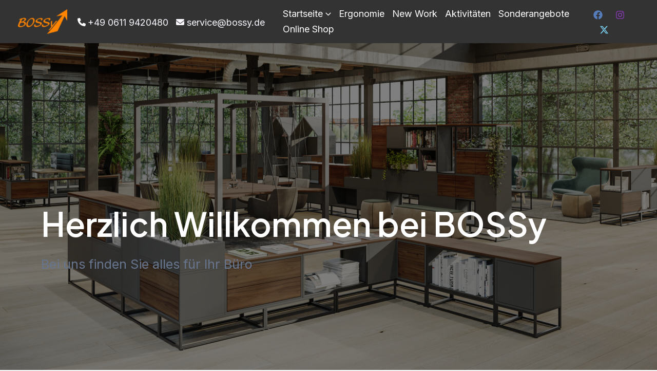

--- FILE ---
content_type: text/html; charset=UTF-8
request_url: https://www.bossy.de/
body_size: 44676
content:
<!DOCTYPE html>
<html lang="de">
<head>
<meta charset="UTF-8">
<meta name="viewport" content="width=device-width, initial-scale=1">
	<link rel="profile" href="https://gmpg.org/xfn/11"> 
	<title>BOSSy &#8211; Bei uns finden Sie alles für Ihr Büro</title>
<meta name='robots' content='max-image-preview:large' />
	<style>img:is([sizes="auto" i], [sizes^="auto," i]) { contain-intrinsic-size: 3000px 1500px }</style>
	<link rel='dns-prefetch' href='//fonts.googleapis.com' />
<link rel="alternate" type="application/rss+xml" title="BOSSy &raquo; Feed" href="https://www.bossy.de/feed/" />
<link rel="alternate" type="application/rss+xml" title="BOSSy &raquo; Kommentar-Feed" href="https://www.bossy.de/comments/feed/" />
<script>
window._wpemojiSettings = {"baseUrl":"https:\/\/s.w.org\/images\/core\/emoji\/15.0.3\/72x72\/","ext":".png","svgUrl":"https:\/\/s.w.org\/images\/core\/emoji\/15.0.3\/svg\/","svgExt":".svg","source":{"concatemoji":"https:\/\/www.bossy.de\/wp-includes\/js\/wp-emoji-release.min.js?ver=6.7.4"}};
/*! This file is auto-generated */
!function(i,n){var o,s,e;function c(e){try{var t={supportTests:e,timestamp:(new Date).valueOf()};sessionStorage.setItem(o,JSON.stringify(t))}catch(e){}}function p(e,t,n){e.clearRect(0,0,e.canvas.width,e.canvas.height),e.fillText(t,0,0);var t=new Uint32Array(e.getImageData(0,0,e.canvas.width,e.canvas.height).data),r=(e.clearRect(0,0,e.canvas.width,e.canvas.height),e.fillText(n,0,0),new Uint32Array(e.getImageData(0,0,e.canvas.width,e.canvas.height).data));return t.every(function(e,t){return e===r[t]})}function u(e,t,n){switch(t){case"flag":return n(e,"\ud83c\udff3\ufe0f\u200d\u26a7\ufe0f","\ud83c\udff3\ufe0f\u200b\u26a7\ufe0f")?!1:!n(e,"\ud83c\uddfa\ud83c\uddf3","\ud83c\uddfa\u200b\ud83c\uddf3")&&!n(e,"\ud83c\udff4\udb40\udc67\udb40\udc62\udb40\udc65\udb40\udc6e\udb40\udc67\udb40\udc7f","\ud83c\udff4\u200b\udb40\udc67\u200b\udb40\udc62\u200b\udb40\udc65\u200b\udb40\udc6e\u200b\udb40\udc67\u200b\udb40\udc7f");case"emoji":return!n(e,"\ud83d\udc26\u200d\u2b1b","\ud83d\udc26\u200b\u2b1b")}return!1}function f(e,t,n){var r="undefined"!=typeof WorkerGlobalScope&&self instanceof WorkerGlobalScope?new OffscreenCanvas(300,150):i.createElement("canvas"),a=r.getContext("2d",{willReadFrequently:!0}),o=(a.textBaseline="top",a.font="600 32px Arial",{});return e.forEach(function(e){o[e]=t(a,e,n)}),o}function t(e){var t=i.createElement("script");t.src=e,t.defer=!0,i.head.appendChild(t)}"undefined"!=typeof Promise&&(o="wpEmojiSettingsSupports",s=["flag","emoji"],n.supports={everything:!0,everythingExceptFlag:!0},e=new Promise(function(e){i.addEventListener("DOMContentLoaded",e,{once:!0})}),new Promise(function(t){var n=function(){try{var e=JSON.parse(sessionStorage.getItem(o));if("object"==typeof e&&"number"==typeof e.timestamp&&(new Date).valueOf()<e.timestamp+604800&&"object"==typeof e.supportTests)return e.supportTests}catch(e){}return null}();if(!n){if("undefined"!=typeof Worker&&"undefined"!=typeof OffscreenCanvas&&"undefined"!=typeof URL&&URL.createObjectURL&&"undefined"!=typeof Blob)try{var e="postMessage("+f.toString()+"("+[JSON.stringify(s),u.toString(),p.toString()].join(",")+"));",r=new Blob([e],{type:"text/javascript"}),a=new Worker(URL.createObjectURL(r),{name:"wpTestEmojiSupports"});return void(a.onmessage=function(e){c(n=e.data),a.terminate(),t(n)})}catch(e){}c(n=f(s,u,p))}t(n)}).then(function(e){for(var t in e)n.supports[t]=e[t],n.supports.everything=n.supports.everything&&n.supports[t],"flag"!==t&&(n.supports.everythingExceptFlag=n.supports.everythingExceptFlag&&n.supports[t]);n.supports.everythingExceptFlag=n.supports.everythingExceptFlag&&!n.supports.flag,n.DOMReady=!1,n.readyCallback=function(){n.DOMReady=!0}}).then(function(){return e}).then(function(){var e;n.supports.everything||(n.readyCallback(),(e=n.source||{}).concatemoji?t(e.concatemoji):e.wpemoji&&e.twemoji&&(t(e.twemoji),t(e.wpemoji)))}))}((window,document),window._wpemojiSettings);
</script>
<link rel='stylesheet' id='astra-theme-css-css' href='https://www.bossy.de/wp-content/themes/astra/assets/css/minified/main.min.css?ver=4.8.12' media='all' />
<style id='astra-theme-css-inline-css'>
:root{--ast-post-nav-space:0;--ast-container-default-xlg-padding:2.5em;--ast-container-default-lg-padding:2.5em;--ast-container-default-slg-padding:2em;--ast-container-default-md-padding:2.5em;--ast-container-default-sm-padding:2.5em;--ast-container-default-xs-padding:2.4em;--ast-container-default-xxs-padding:1.8em;--ast-code-block-background:#ECEFF3;--ast-comment-inputs-background:#F9FAFB;--ast-normal-container-width:1200px;--ast-narrow-container-width:750px;--ast-blog-title-font-weight:600;--ast-blog-meta-weight:600;--ast-global-color-primary:var(--ast-global-color-5);--ast-global-color-secondary:var(--ast-global-color-4);--ast-global-color-alternate-background:var(--ast-global-color-7);--ast-global-color-subtle-background:var(--ast-global-color-6);}html{font-size:112.5%;}a{color:var(--ast-global-color-0);}a:hover,a:focus{color:var(--ast-global-color-1);}body,button,input,select,textarea,.ast-button,.ast-custom-button{font-family:'Inter',sans-serif;font-weight:inherit;font-size:18px;font-size:1rem;line-height:var(--ast-body-line-height,1.65em);}blockquote{color:var(--ast-global-color-3);}h1,.entry-content h1,h2,.entry-content h2,h3,.entry-content h3,h4,.entry-content h4,h5,.entry-content h5,h6,.entry-content h6,.site-title,.site-title a{font-family:'Plus Jakarta Sans',sans-serif;font-weight:600;}.site-title{font-size:35px;font-size:1.9444444444444rem;display:none;}.site-header .site-description{font-size:15px;font-size:0.83333333333333rem;display:none;}.entry-title{font-size:20px;font-size:1.1111111111111rem;}.ast-blog-single-element.ast-taxonomy-container a{font-size:14px;font-size:0.77777777777778rem;}.ast-blog-meta-container{font-size:13px;font-size:0.72222222222222rem;}.archive .ast-article-post .ast-article-inner,.blog .ast-article-post .ast-article-inner,.archive .ast-article-post .ast-article-inner:hover,.blog .ast-article-post .ast-article-inner:hover{border-top-left-radius:6px;border-top-right-radius:6px;border-bottom-right-radius:6px;border-bottom-left-radius:6px;overflow:hidden;}h1,.entry-content h1{font-size:64px;font-size:3.5555555555556rem;font-weight:600;font-family:'Plus Jakarta Sans',sans-serif;line-height:1.4em;}h2,.entry-content h2{font-size:48px;font-size:2.6666666666667rem;font-weight:600;font-family:'Plus Jakarta Sans',sans-serif;line-height:1.3em;}h3,.entry-content h3{font-size:24px;font-size:1.3333333333333rem;font-weight:600;font-family:'Plus Jakarta Sans',sans-serif;line-height:1.3em;}h4,.entry-content h4{font-size:20px;font-size:1.1111111111111rem;line-height:1.2em;font-weight:600;font-family:'Plus Jakarta Sans',sans-serif;}h5,.entry-content h5{font-size:18px;font-size:1rem;line-height:1.2em;font-weight:600;font-family:'Plus Jakarta Sans',sans-serif;}h6,.entry-content h6{font-size:15px;font-size:0.83333333333333rem;line-height:1.25em;font-weight:600;font-family:'Plus Jakarta Sans',sans-serif;}::selection{background-color:var(--ast-global-color-0);color:#ffffff;}body,h1,.entry-title a,.entry-content h1,h2,.entry-content h2,h3,.entry-content h3,h4,.entry-content h4,h5,.entry-content h5,h6,.entry-content h6{color:var(--ast-global-color-3);}.tagcloud a:hover,.tagcloud a:focus,.tagcloud a.current-item{color:#ffffff;border-color:var(--ast-global-color-0);background-color:var(--ast-global-color-0);}input:focus,input[type="text"]:focus,input[type="email"]:focus,input[type="url"]:focus,input[type="password"]:focus,input[type="reset"]:focus,input[type="search"]:focus,textarea:focus{border-color:var(--ast-global-color-0);}input[type="radio"]:checked,input[type=reset],input[type="checkbox"]:checked,input[type="checkbox"]:hover:checked,input[type="checkbox"]:focus:checked,input[type=range]::-webkit-slider-thumb{border-color:var(--ast-global-color-0);background-color:var(--ast-global-color-0);box-shadow:none;}.site-footer a:hover + .post-count,.site-footer a:focus + .post-count{background:var(--ast-global-color-0);border-color:var(--ast-global-color-0);}.single .nav-links .nav-previous,.single .nav-links .nav-next{color:var(--ast-global-color-0);}.entry-meta,.entry-meta *{line-height:1.45;color:var(--ast-global-color-0);font-weight:600;}.entry-meta a:not(.ast-button):hover,.entry-meta a:not(.ast-button):hover *,.entry-meta a:not(.ast-button):focus,.entry-meta a:not(.ast-button):focus *,.page-links > .page-link,.page-links .page-link:hover,.post-navigation a:hover{color:var(--ast-global-color-1);}#cat option,.secondary .calendar_wrap thead a,.secondary .calendar_wrap thead a:visited{color:var(--ast-global-color-0);}.secondary .calendar_wrap #today,.ast-progress-val span{background:var(--ast-global-color-0);}.secondary a:hover + .post-count,.secondary a:focus + .post-count{background:var(--ast-global-color-0);border-color:var(--ast-global-color-0);}.calendar_wrap #today > a{color:#ffffff;}.page-links .page-link,.single .post-navigation a{color:var(--ast-global-color-3);}.ast-search-menu-icon .search-form button.search-submit{padding:0 4px;}.ast-search-menu-icon form.search-form{padding-right:0;}.ast-search-menu-icon.slide-search input.search-field{width:0;}.ast-header-search .ast-search-menu-icon.ast-dropdown-active .search-form,.ast-header-search .ast-search-menu-icon.ast-dropdown-active .search-field:focus{transition:all 0.2s;}.search-form input.search-field:focus{outline:none;}.ast-search-menu-icon .search-form button.search-submit:focus,.ast-theme-transparent-header .ast-header-search .ast-dropdown-active .ast-icon,.ast-theme-transparent-header .ast-inline-search .search-field:focus .ast-icon{color:var(--ast-global-color-1);}.ast-header-search .slide-search .search-form{border:2px solid var(--ast-global-color-0);}.ast-header-search .slide-search .search-field{background-color:#fff;}.ast-archive-title{color:var(--ast-global-color-2);}.widget-title,.widget .wp-block-heading{font-size:25px;font-size:1.3888888888889rem;color:var(--ast-global-color-2);}.ast-single-post .entry-content a,.ast-comment-content a:not(.ast-comment-edit-reply-wrap a){text-decoration:underline;}.ast-single-post .elementor-button-wrapper .elementor-button,.ast-single-post .entry-content .uagb-tab a,.ast-single-post .entry-content .uagb-ifb-cta a,.ast-single-post .entry-content .uabb-module-content a,.ast-single-post .entry-content .uagb-post-grid a,.ast-single-post .entry-content .uagb-timeline a,.ast-single-post .entry-content .uagb-toc__wrap a,.ast-single-post .entry-content .uagb-taxomony-box a,.ast-single-post .entry-content .woocommerce a,.entry-content .wp-block-latest-posts > li > a,.ast-single-post .entry-content .wp-block-file__button,li.ast-post-filter-single,.ast-single-post .ast-comment-content .comment-reply-link,.ast-single-post .ast-comment-content .comment-edit-link{text-decoration:none;}.ast-search-menu-icon.slide-search a:focus-visible:focus-visible,.astra-search-icon:focus-visible,#close:focus-visible,a:focus-visible,.ast-menu-toggle:focus-visible,.site .skip-link:focus-visible,.wp-block-loginout input:focus-visible,.wp-block-search.wp-block-search__button-inside .wp-block-search__inside-wrapper,.ast-header-navigation-arrow:focus-visible,.woocommerce .wc-proceed-to-checkout > .checkout-button:focus-visible,.woocommerce .woocommerce-MyAccount-navigation ul li a:focus-visible,.ast-orders-table__row .ast-orders-table__cell:focus-visible,.woocommerce .woocommerce-order-details .order-again > .button:focus-visible,.woocommerce .woocommerce-message a.button.wc-forward:focus-visible,.woocommerce #minus_qty:focus-visible,.woocommerce #plus_qty:focus-visible,a#ast-apply-coupon:focus-visible,.woocommerce .woocommerce-info a:focus-visible,.woocommerce .astra-shop-summary-wrap a:focus-visible,.woocommerce a.wc-forward:focus-visible,#ast-apply-coupon:focus-visible,.woocommerce-js .woocommerce-mini-cart-item a.remove:focus-visible,#close:focus-visible,.button.search-submit:focus-visible,#search_submit:focus,.normal-search:focus-visible,.ast-header-account-wrap:focus-visible,.woocommerce .ast-on-card-button.ast-quick-view-trigger:focus{outline-style:dotted;outline-color:inherit;outline-width:thin;}input:focus,input[type="text"]:focus,input[type="email"]:focus,input[type="url"]:focus,input[type="password"]:focus,input[type="reset"]:focus,input[type="search"]:focus,input[type="number"]:focus,textarea:focus,.wp-block-search__input:focus,[data-section="section-header-mobile-trigger"] .ast-button-wrap .ast-mobile-menu-trigger-minimal:focus,.ast-mobile-popup-drawer.active .menu-toggle-close:focus,.woocommerce-ordering select.orderby:focus,#ast-scroll-top:focus,#coupon_code:focus,.woocommerce-page #comment:focus,.woocommerce #reviews #respond input#submit:focus,.woocommerce a.add_to_cart_button:focus,.woocommerce .button.single_add_to_cart_button:focus,.woocommerce .woocommerce-cart-form button:focus,.woocommerce .woocommerce-cart-form__cart-item .quantity .qty:focus,.woocommerce .woocommerce-billing-fields .woocommerce-billing-fields__field-wrapper .woocommerce-input-wrapper > .input-text:focus,.woocommerce #order_comments:focus,.woocommerce #place_order:focus,.woocommerce .woocommerce-address-fields .woocommerce-address-fields__field-wrapper .woocommerce-input-wrapper > .input-text:focus,.woocommerce .woocommerce-MyAccount-content form button:focus,.woocommerce .woocommerce-MyAccount-content .woocommerce-EditAccountForm .woocommerce-form-row .woocommerce-Input.input-text:focus,.woocommerce .ast-woocommerce-container .woocommerce-pagination ul.page-numbers li a:focus,body #content .woocommerce form .form-row .select2-container--default .select2-selection--single:focus,#ast-coupon-code:focus,.woocommerce.woocommerce-js .quantity input[type=number]:focus,.woocommerce-js .woocommerce-mini-cart-item .quantity input[type=number]:focus,.woocommerce p#ast-coupon-trigger:focus{border-style:dotted;border-color:inherit;border-width:thin;}input{outline:none;}.site-logo-img img{ transition:all 0.2s linear;}body .ast-oembed-container *{position:absolute;top:0;width:100%;height:100%;left:0;}body .wp-block-embed-pocket-casts .ast-oembed-container *{position:unset;}.ast-single-post-featured-section + article {margin-top: 2em;}.site-content .ast-single-post-featured-section img {width: 100%;overflow: hidden;object-fit: cover;}.ast-separate-container .site-content .ast-single-post-featured-section + article {margin-top: -80px;z-index: 9;position: relative;border-radius: 4px;}@media (min-width: 922px) {.ast-no-sidebar .site-content .ast-article-image-container--wide {margin-left: -120px;margin-right: -120px;max-width: unset;width: unset;}.ast-left-sidebar .site-content .ast-article-image-container--wide,.ast-right-sidebar .site-content .ast-article-image-container--wide {margin-left: -10px;margin-right: -10px;}.site-content .ast-article-image-container--full {margin-left: calc( -50vw + 50%);margin-right: calc( -50vw + 50%);max-width: 100vw;width: 100vw;}.ast-left-sidebar .site-content .ast-article-image-container--full,.ast-right-sidebar .site-content .ast-article-image-container--full {margin-left: -10px;margin-right: -10px;max-width: inherit;width: auto;}}.site > .ast-single-related-posts-container {margin-top: 0;}@media (min-width: 922px) {.ast-desktop .ast-container--narrow {max-width: var(--ast-narrow-container-width);margin: 0 auto;}}input[type="text"],input[type="number"],input[type="email"],input[type="url"],input[type="password"],input[type="search"],input[type=reset],input[type=tel],input[type=date],select,textarea{font-size:16px;font-style:normal;font-weight:400;line-height:24px;width:100%;padding:12px 16px;border-radius:4px;box-shadow:0px 1px 2px 0px rgba(0,0,0,0.05);color:var(--ast-form-input-text,#475569);}input[type="text"],input[type="number"],input[type="email"],input[type="url"],input[type="password"],input[type="search"],input[type=reset],input[type=tel],input[type=date],select{height:40px;}input[type="date"]{border-width:1px;border-style:solid;border-color:var(--ast-border-color);}input[type="text"]:focus,input[type="number"]:focus,input[type="email"]:focus,input[type="url"]:focus,input[type="password"]:focus,input[type="search"]:focus,input[type=reset]:focus,input[type="tel"]:focus,input[type="date"]:focus,select:focus,textarea:focus{border-color:#046BD2;box-shadow:none;outline:none;color:var(--ast-form-input-focus-text,#475569);}label,legend{color:#111827;font-size:14px;font-style:normal;font-weight:500;line-height:20px;}select{padding:6px 10px;}fieldset{padding:30px;border-radius:4px;}button,.ast-button,.button,input[type="button"],input[type="reset"],input[type="submit"]{border-radius:4px;box-shadow:0px 1px 2px 0px rgba(0,0,0,0.05);}:root{--ast-comment-inputs-background:#FFF;}::placeholder{color:var(--ast-form-field-color,#9CA3AF);}::-ms-input-placeholder{color:var(--ast-form-field-color,#9CA3AF);}@media (max-width:921.9px){#ast-desktop-header{display:none;}}@media (min-width:922px){#ast-mobile-header{display:none;}}.wp-block-buttons.aligncenter{justify-content:center;}@media (max-width:921px){.ast-theme-transparent-header #primary,.ast-theme-transparent-header #secondary{padding:0;}}@media (max-width:921px){.ast-plain-container.ast-no-sidebar #primary{padding:0;}}.ast-plain-container.ast-no-sidebar #primary{margin-top:0;margin-bottom:0;}.wp-block-button.is-style-outline .wp-block-button__link{border-color:var(--ast-global-color-7);}div.wp-block-button.is-style-outline > .wp-block-button__link:not(.has-text-color),div.wp-block-button.wp-block-button__link.is-style-outline:not(.has-text-color){color:var(--ast-global-color-7);}.wp-block-button.is-style-outline .wp-block-button__link:hover,.wp-block-buttons .wp-block-button.is-style-outline .wp-block-button__link:focus,.wp-block-buttons .wp-block-button.is-style-outline > .wp-block-button__link:not(.has-text-color):hover,.wp-block-buttons .wp-block-button.wp-block-button__link.is-style-outline:not(.has-text-color):hover{color:var(--ast-global-color-2);background-color:var(--ast-global-color-7);border-color:var(--ast-global-color-7);}.post-page-numbers.current .page-link,.ast-pagination .page-numbers.current{color:#ffffff;border-color:var(--ast-global-color-0);background-color:var(--ast-global-color-0);}.wp-block-buttons .wp-block-button.is-style-outline .wp-block-button__link.wp-element-button,.ast-outline-button,.wp-block-uagb-buttons-child .uagb-buttons-repeater.ast-outline-button{border-color:var(--ast-global-color-7);font-family:inherit;font-weight:600;font-size:20px;font-size:1.1111111111111rem;line-height:1em;padding-top:20px;padding-right:40px;padding-bottom:20px;padding-left:40px;border-top-left-radius:50px;border-top-right-radius:50px;border-bottom-right-radius:50px;border-bottom-left-radius:50px;}.wp-block-buttons .wp-block-button.is-style-outline > .wp-block-button__link:not(.has-text-color),.wp-block-buttons .wp-block-button.wp-block-button__link.is-style-outline:not(.has-text-color),.ast-outline-button{color:var(--ast-global-color-2);}.wp-block-button.is-style-outline .wp-block-button__link:hover,.wp-block-buttons .wp-block-button.is-style-outline .wp-block-button__link:focus,.wp-block-buttons .wp-block-button.is-style-outline > .wp-block-button__link:not(.has-text-color):hover,.wp-block-buttons .wp-block-button.wp-block-button__link.is-style-outline:not(.has-text-color):hover,.ast-outline-button:hover,.ast-outline-button:focus,.wp-block-uagb-buttons-child .uagb-buttons-repeater.ast-outline-button:hover,.wp-block-uagb-buttons-child .uagb-buttons-repeater.ast-outline-button:focus{color:var(--ast-global-color-2);background-color:var(--ast-global-color-7);border-color:var(--ast-global-color-7);}.ast-single-post .entry-content a.ast-outline-button,.ast-single-post .entry-content .is-style-outline>.wp-block-button__link{text-decoration:none;}.wp-block-button .wp-block-button__link.wp-element-button.is-style-outline:not(.has-background),.wp-block-button.is-style-outline>.wp-block-button__link.wp-element-button:not(.has-background),.ast-outline-button{background-color:var(--ast-global-color-7);}.uagb-buttons-repeater.ast-outline-button{border-radius:9999px;}@media (max-width:921px){.wp-block-buttons .wp-block-button.is-style-outline .wp-block-button__link.wp-element-button,.ast-outline-button,.wp-block-uagb-buttons-child .uagb-buttons-repeater.ast-outline-button{padding-top:18px;padding-right:32px;padding-bottom:18px;padding-left:32px;}}@media (max-width:544px){.wp-block-buttons .wp-block-button.is-style-outline .wp-block-button__link.wp-element-button,.ast-outline-button,.wp-block-uagb-buttons-child .uagb-buttons-repeater.ast-outline-button{padding-top:15px;padding-right:28px;padding-bottom:15px;padding-left:28px;}}.entry-content[data-ast-blocks-layout] > figure{margin-bottom:1em;}h1.widget-title{font-weight:600;}h2.widget-title{font-weight:600;}h3.widget-title{font-weight:600;}body .wp-block-cover:not(.has-text-color.has-link-color) p{color:var(--ast-global-color-3);}#page{display:flex;flex-direction:column;min-height:100vh;}.ast-404-layout-1 h1.page-title{color:var(--ast-global-color-2);}.single .post-navigation a{line-height:1em;height:inherit;}.error-404 .page-sub-title{font-size:1.5rem;font-weight:inherit;}.search .site-content .content-area .search-form{margin-bottom:0;}#page .site-content{flex-grow:1;}.widget{margin-bottom:1.25em;}#secondary li{line-height:1.5em;}#secondary .wp-block-group h2{margin-bottom:0.7em;}#secondary h2{font-size:1.7rem;}.ast-separate-container .ast-article-post,.ast-separate-container .ast-article-single,.ast-separate-container .comment-respond{padding:3em;}.ast-separate-container .ast-article-single .ast-article-single{padding:0;}.ast-article-single .wp-block-post-template-is-layout-grid{padding-left:0;}.ast-separate-container .comments-title,.ast-narrow-container .comments-title{padding:1.5em 2em;}.ast-page-builder-template .comment-form-textarea,.ast-comment-formwrap .ast-grid-common-col{padding:0;}.ast-comment-formwrap{padding:0;display:inline-flex;column-gap:20px;width:100%;margin-left:0;margin-right:0;}.comments-area textarea#comment:focus,.comments-area textarea#comment:active,.comments-area .ast-comment-formwrap input[type="text"]:focus,.comments-area .ast-comment-formwrap input[type="text"]:active {box-shadow:none;outline:none;}.archive.ast-page-builder-template .entry-header{margin-top:2em;}.ast-page-builder-template .ast-comment-formwrap{width:100%;}.entry-title{margin-bottom:0.6em;}.ast-archive-description p{font-size:inherit;font-weight:inherit;line-height:inherit;}.ast-separate-container .ast-comment-list li.depth-1,.hentry{margin-bottom:1.5em;}.site-content section.ast-archive-description{margin-bottom:2em;}@media (min-width:921px){.ast-left-sidebar.ast-page-builder-template #secondary,.archive.ast-right-sidebar.ast-page-builder-template .site-main{padding-left:20px;padding-right:20px;}}@media (max-width:544px){.ast-comment-formwrap.ast-row{column-gap:10px;display:inline-block;}#ast-commentform .ast-grid-common-col{position:relative;width:100%;}}@media (min-width:1201px){.ast-separate-container .ast-article-post,.ast-separate-container .ast-article-single,.ast-separate-container .ast-author-box,.ast-separate-container .ast-404-layout-1,.ast-separate-container .no-results{padding:3em;}}@media (max-width:921px){.ast-separate-container #primary,.ast-separate-container #secondary{padding:1.5em 0;}#primary,#secondary{padding:1.5em 0;margin:0;}.ast-left-sidebar #content > .ast-container{display:flex;flex-direction:column-reverse;width:100%;}}@media (min-width:922px){.ast-separate-container.ast-right-sidebar #primary,.ast-separate-container.ast-left-sidebar #primary{border:0;}.search-no-results.ast-separate-container #primary{margin-bottom:4em;}}.wp-block-button .wp-block-button__link{color:var(--ast-global-color-2);}.wp-block-button .wp-block-button__link:hover,.wp-block-button .wp-block-button__link:focus{color:var(--ast-global-color-2);background-color:var(--ast-global-color-7);border-color:var(--ast-global-color-7);}.wp-block-button .wp-block-button__link,.wp-block-search .wp-block-search__button,body .wp-block-file .wp-block-file__button{border-style:solid;border-top-width:0px;border-right-width:0px;border-left-width:0px;border-bottom-width:0px;border-color:var(--ast-global-color-7);background-color:var(--ast-global-color-7);color:var(--ast-global-color-2);font-family:inherit;font-weight:600;line-height:1em;font-size:20px;font-size:1.1111111111111rem;border-top-left-radius:50px;border-top-right-radius:50px;border-bottom-right-radius:50px;border-bottom-left-radius:50px;padding-top:20px;padding-right:40px;padding-bottom:20px;padding-left:40px;}.ast-single-post .entry-content .wp-block-button .wp-block-button__link,.ast-single-post .entry-content .wp-block-search .wp-block-search__button,body .entry-content .wp-block-file .wp-block-file__button{text-decoration:none;}@media (max-width:921px){.wp-block-button .wp-block-button__link,.wp-block-search .wp-block-search__button,body .wp-block-file .wp-block-file__button{padding-top:18px;padding-right:32px;padding-bottom:18px;padding-left:32px;}}@media (max-width:544px){.wp-block-button .wp-block-button__link,.wp-block-search .wp-block-search__button,body .wp-block-file .wp-block-file__button{padding-top:15px;padding-right:28px;padding-bottom:15px;padding-left:28px;}}.menu-toggle,button,.ast-button,.ast-custom-button,.button,input#submit,input[type="button"],input[type="submit"],input[type="reset"],#comments .submit,.search .search-submit,form[CLASS*="wp-block-search__"].wp-block-search .wp-block-search__inside-wrapper .wp-block-search__button,body .wp-block-file .wp-block-file__button,.search .search-submit,.woocommerce-js a.button,.woocommerce button.button,.woocommerce .woocommerce-message a.button,.woocommerce #respond input#submit.alt,.woocommerce input.button.alt,.woocommerce input.button,.woocommerce input.button:disabled,.woocommerce input.button:disabled[disabled],.woocommerce input.button:disabled:hover,.woocommerce input.button:disabled[disabled]:hover,.woocommerce #respond input#submit,.woocommerce button.button.alt.disabled,.wc-block-grid__products .wc-block-grid__product .wp-block-button__link,.wc-block-grid__product-onsale,[CLASS*="wc-block"] button,.woocommerce-js .astra-cart-drawer .astra-cart-drawer-content .woocommerce-mini-cart__buttons .button:not(.checkout):not(.ast-continue-shopping),.woocommerce-js .astra-cart-drawer .astra-cart-drawer-content .woocommerce-mini-cart__buttons a.checkout,.woocommerce button.button.alt.disabled.wc-variation-selection-needed,[CLASS*="wc-block"] .wc-block-components-button{border-style:solid;border-top-width:0px;border-right-width:0px;border-left-width:0px;border-bottom-width:0px;color:var(--ast-global-color-2);border-color:var(--ast-global-color-7);background-color:var(--ast-global-color-7);padding-top:20px;padding-right:40px;padding-bottom:20px;padding-left:40px;font-family:inherit;font-weight:600;font-size:20px;font-size:1.1111111111111rem;line-height:1em;border-top-left-radius:50px;border-top-right-radius:50px;border-bottom-right-radius:50px;border-bottom-left-radius:50px;}button:focus,.menu-toggle:hover,button:hover,.ast-button:hover,.ast-custom-button:hover .button:hover,.ast-custom-button:hover ,input[type=reset]:hover,input[type=reset]:focus,input#submit:hover,input#submit:focus,input[type="button"]:hover,input[type="button"]:focus,input[type="submit"]:hover,input[type="submit"]:focus,form[CLASS*="wp-block-search__"].wp-block-search .wp-block-search__inside-wrapper .wp-block-search__button:hover,form[CLASS*="wp-block-search__"].wp-block-search .wp-block-search__inside-wrapper .wp-block-search__button:focus,body .wp-block-file .wp-block-file__button:hover,body .wp-block-file .wp-block-file__button:focus,.woocommerce-js a.button:hover,.woocommerce button.button:hover,.woocommerce .woocommerce-message a.button:hover,.woocommerce #respond input#submit:hover,.woocommerce #respond input#submit.alt:hover,.woocommerce input.button.alt:hover,.woocommerce input.button:hover,.woocommerce button.button.alt.disabled:hover,.wc-block-grid__products .wc-block-grid__product .wp-block-button__link:hover,[CLASS*="wc-block"] button:hover,.woocommerce-js .astra-cart-drawer .astra-cart-drawer-content .woocommerce-mini-cart__buttons .button:not(.checkout):not(.ast-continue-shopping):hover,.woocommerce-js .astra-cart-drawer .astra-cart-drawer-content .woocommerce-mini-cart__buttons a.checkout:hover,.woocommerce button.button.alt.disabled.wc-variation-selection-needed:hover,[CLASS*="wc-block"] .wc-block-components-button:hover,[CLASS*="wc-block"] .wc-block-components-button:focus{color:var(--ast-global-color-2);background-color:var(--ast-global-color-7);border-color:var(--ast-global-color-7);}form[CLASS*="wp-block-search__"].wp-block-search .wp-block-search__inside-wrapper .wp-block-search__button.has-icon{padding-top:calc(20px - 3px);padding-right:calc(40px - 3px);padding-bottom:calc(20px - 3px);padding-left:calc(40px - 3px);}@media (max-width:921px){.menu-toggle,button,.ast-button,.ast-custom-button,.button,input#submit,input[type="button"],input[type="submit"],input[type="reset"],#comments .submit,.search .search-submit,form[CLASS*="wp-block-search__"].wp-block-search .wp-block-search__inside-wrapper .wp-block-search__button,body .wp-block-file .wp-block-file__button,.search .search-submit,.woocommerce-js a.button,.woocommerce button.button,.woocommerce .woocommerce-message a.button,.woocommerce #respond input#submit.alt,.woocommerce input.button.alt,.woocommerce input.button,.woocommerce input.button:disabled,.woocommerce input.button:disabled[disabled],.woocommerce input.button:disabled:hover,.woocommerce input.button:disabled[disabled]:hover,.woocommerce #respond input#submit,.woocommerce button.button.alt.disabled,.wc-block-grid__products .wc-block-grid__product .wp-block-button__link,.wc-block-grid__product-onsale,[CLASS*="wc-block"] button,.woocommerce-js .astra-cart-drawer .astra-cart-drawer-content .woocommerce-mini-cart__buttons .button:not(.checkout):not(.ast-continue-shopping),.woocommerce-js .astra-cart-drawer .astra-cart-drawer-content .woocommerce-mini-cart__buttons a.checkout,.woocommerce button.button.alt.disabled.wc-variation-selection-needed,[CLASS*="wc-block"] .wc-block-components-button{padding-top:18px;padding-right:32px;padding-bottom:18px;padding-left:32px;}}@media (max-width:544px){.menu-toggle,button,.ast-button,.ast-custom-button,.button,input#submit,input[type="button"],input[type="submit"],input[type="reset"],#comments .submit,.search .search-submit,form[CLASS*="wp-block-search__"].wp-block-search .wp-block-search__inside-wrapper .wp-block-search__button,body .wp-block-file .wp-block-file__button,.search .search-submit,.woocommerce-js a.button,.woocommerce button.button,.woocommerce .woocommerce-message a.button,.woocommerce #respond input#submit.alt,.woocommerce input.button.alt,.woocommerce input.button,.woocommerce input.button:disabled,.woocommerce input.button:disabled[disabled],.woocommerce input.button:disabled:hover,.woocommerce input.button:disabled[disabled]:hover,.woocommerce #respond input#submit,.woocommerce button.button.alt.disabled,.wc-block-grid__products .wc-block-grid__product .wp-block-button__link,.wc-block-grid__product-onsale,[CLASS*="wc-block"] button,.woocommerce-js .astra-cart-drawer .astra-cart-drawer-content .woocommerce-mini-cart__buttons .button:not(.checkout):not(.ast-continue-shopping),.woocommerce-js .astra-cart-drawer .astra-cart-drawer-content .woocommerce-mini-cart__buttons a.checkout,.woocommerce button.button.alt.disabled.wc-variation-selection-needed,[CLASS*="wc-block"] .wc-block-components-button{padding-top:15px;padding-right:28px;padding-bottom:15px;padding-left:28px;}}@media (max-width:921px){.ast-mobile-header-stack .main-header-bar .ast-search-menu-icon{display:inline-block;}.ast-header-break-point.ast-header-custom-item-outside .ast-mobile-header-stack .main-header-bar .ast-search-icon{margin:0;}.ast-comment-avatar-wrap img{max-width:2.5em;}.ast-comment-meta{padding:0 1.8888em 1.3333em;}}@media (min-width:544px){.ast-container{max-width:100%;}}@media (max-width:544px){.ast-separate-container .ast-article-post,.ast-separate-container .ast-article-single,.ast-separate-container .comments-title,.ast-separate-container .ast-archive-description{padding:1.5em 1em;}.ast-separate-container #content .ast-container{padding-left:0.54em;padding-right:0.54em;}.ast-separate-container .ast-comment-list .bypostauthor{padding:.5em;}.ast-search-menu-icon.ast-dropdown-active .search-field{width:170px;}} #ast-mobile-header .ast-site-header-cart-li a{pointer-events:none;}@media (max-width:921px){.site-title{display:none;}.site-header .site-description{display:none;}h1,.entry-content h1{font-size:30px;}h2,.entry-content h2{font-size:25px;}h3,.entry-content h3{font-size:20px;}}@media (max-width:544px){.site-title{display:none;}.site-header .site-description{display:none;}h1,.entry-content h1{font-size:30px;}h2,.entry-content h2{font-size:25px;}h3,.entry-content h3{font-size:20px;}}@media (max-width:921px){html{font-size:102.6%;}}@media (max-width:544px){html{font-size:102.6%;}}@media (min-width:922px){.ast-container{max-width:1240px;}}@media (min-width:922px){.site-content .ast-container{display:flex;}}@media (max-width:921px){.site-content .ast-container{flex-direction:column;}}@media (min-width:922px){.main-header-menu .sub-menu .menu-item.ast-left-align-sub-menu:hover > .sub-menu,.main-header-menu .sub-menu .menu-item.ast-left-align-sub-menu.focus > .sub-menu{margin-left:-0px;}}.ast-theme-transparent-header [data-section="section-header-mobile-trigger"] .ast-button-wrap .ast-mobile-menu-trigger-minimal{background:transparent;}.entry-content li > p{margin-bottom:0;}.site .comments-area{padding-bottom:2em;margin-top:2em;}.wp-block-file {display: flex;align-items: center;flex-wrap: wrap;justify-content: space-between;}.wp-block-pullquote {border: none;}.wp-block-pullquote blockquote::before {content: "\201D";font-family: "Helvetica",sans-serif;display: flex;transform: rotate( 180deg );font-size: 6rem;font-style: normal;line-height: 1;font-weight: bold;align-items: center;justify-content: center;}.has-text-align-right > blockquote::before {justify-content: flex-start;}.has-text-align-left > blockquote::before {justify-content: flex-end;}figure.wp-block-pullquote.is-style-solid-color blockquote {max-width: 100%;text-align: inherit;}:root {--wp--custom--ast-default-block-top-padding: 100px;--wp--custom--ast-default-block-right-padding: 80px;--wp--custom--ast-default-block-bottom-padding: 100px;--wp--custom--ast-default-block-left-padding: 80px;--wp--custom--ast-container-width: 1200px;--wp--custom--ast-content-width-size: 1200px;--wp--custom--ast-wide-width-size: calc(1200px + var(--wp--custom--ast-default-block-left-padding) + var(--wp--custom--ast-default-block-right-padding));}.ast-narrow-container {--wp--custom--ast-content-width-size: 750px;--wp--custom--ast-wide-width-size: 750px;}@media(max-width: 921px) {:root {--wp--custom--ast-default-block-top-padding: 50px;--wp--custom--ast-default-block-right-padding: 50px;--wp--custom--ast-default-block-bottom-padding: 50px;--wp--custom--ast-default-block-left-padding: 50px;}}@media(max-width: 544px) {:root {--wp--custom--ast-default-block-top-padding: 50px;--wp--custom--ast-default-block-right-padding: 30px;--wp--custom--ast-default-block-bottom-padding: 50px;--wp--custom--ast-default-block-left-padding: 30px;}}.entry-content > .wp-block-group,.entry-content > .wp-block-cover,.entry-content > .wp-block-columns {padding-top: var(--wp--custom--ast-default-block-top-padding);padding-right: var(--wp--custom--ast-default-block-right-padding);padding-bottom: var(--wp--custom--ast-default-block-bottom-padding);padding-left: var(--wp--custom--ast-default-block-left-padding);}.ast-plain-container.ast-no-sidebar .entry-content > .alignfull,.ast-page-builder-template .ast-no-sidebar .entry-content > .alignfull {margin-left: calc( -50vw + 50%);margin-right: calc( -50vw + 50%);max-width: 100vw;width: 100vw;}.ast-plain-container.ast-no-sidebar .entry-content .alignfull .alignfull,.ast-page-builder-template.ast-no-sidebar .entry-content .alignfull .alignfull,.ast-plain-container.ast-no-sidebar .entry-content .alignfull .alignwide,.ast-page-builder-template.ast-no-sidebar .entry-content .alignfull .alignwide,.ast-plain-container.ast-no-sidebar .entry-content .alignwide .alignfull,.ast-page-builder-template.ast-no-sidebar .entry-content .alignwide .alignfull,.ast-plain-container.ast-no-sidebar .entry-content .alignwide .alignwide,.ast-page-builder-template.ast-no-sidebar .entry-content .alignwide .alignwide,.ast-plain-container.ast-no-sidebar .entry-content .wp-block-column .alignfull,.ast-page-builder-template.ast-no-sidebar .entry-content .wp-block-column .alignfull,.ast-plain-container.ast-no-sidebar .entry-content .wp-block-column .alignwide,.ast-page-builder-template.ast-no-sidebar .entry-content .wp-block-column .alignwide {margin-left: auto;margin-right: auto;width: 100%;}[data-ast-blocks-layout] .wp-block-separator:not(.is-style-dots) {height: 0;}[data-ast-blocks-layout] .wp-block-separator {margin: 20px auto;}[data-ast-blocks-layout] .wp-block-separator:not(.is-style-wide):not(.is-style-dots) {max-width: 100px;}[data-ast-blocks-layout] .wp-block-separator.has-background {padding: 0;}.entry-content[data-ast-blocks-layout] > * {max-width: var(--wp--custom--ast-content-width-size);margin-left: auto;margin-right: auto;}.entry-content[data-ast-blocks-layout] > .alignwide {max-width: var(--wp--custom--ast-wide-width-size);}.entry-content[data-ast-blocks-layout] .alignfull {max-width: none;}.entry-content .wp-block-columns {margin-bottom: 0;}blockquote {margin: 1.5em;border-color: rgba(0,0,0,0.05);}.wp-block-quote:not(.has-text-align-right):not(.has-text-align-center) {border-left: 5px solid rgba(0,0,0,0.05);}.has-text-align-right > blockquote,blockquote.has-text-align-right {border-right: 5px solid rgba(0,0,0,0.05);}.has-text-align-left > blockquote,blockquote.has-text-align-left {border-left: 5px solid rgba(0,0,0,0.05);}.wp-block-site-tagline,.wp-block-latest-posts .read-more {margin-top: 15px;}.wp-block-loginout p label {display: block;}.wp-block-loginout p:not(.login-remember):not(.login-submit) input {width: 100%;}.wp-block-loginout input:focus {border-color: transparent;}.wp-block-loginout input:focus {outline: thin dotted;}.entry-content .wp-block-media-text .wp-block-media-text__content {padding: 0 0 0 8%;}.entry-content .wp-block-media-text.has-media-on-the-right .wp-block-media-text__content {padding: 0 8% 0 0;}.entry-content .wp-block-media-text.has-background .wp-block-media-text__content {padding: 8%;}.entry-content .wp-block-cover:not([class*="background-color"]):not(.has-text-color.has-link-color) .wp-block-cover__inner-container,.entry-content .wp-block-cover:not([class*="background-color"]) .wp-block-cover-image-text,.entry-content .wp-block-cover:not([class*="background-color"]) .wp-block-cover-text,.entry-content .wp-block-cover-image:not([class*="background-color"]) .wp-block-cover__inner-container,.entry-content .wp-block-cover-image:not([class*="background-color"]) .wp-block-cover-image-text,.entry-content .wp-block-cover-image:not([class*="background-color"]) .wp-block-cover-text {color: var(--ast-global-color-primary,var(--ast-global-color-5));}.wp-block-loginout .login-remember input {width: 1.1rem;height: 1.1rem;margin: 0 5px 4px 0;vertical-align: middle;}.wp-block-latest-posts > li > *:first-child,.wp-block-latest-posts:not(.is-grid) > li:first-child {margin-top: 0;}.entry-content > .wp-block-buttons,.entry-content > .wp-block-uagb-buttons {margin-bottom: 1.5em;}.wp-block-search__inside-wrapper .wp-block-search__input {padding: 0 10px;color: var(--ast-global-color-3);background: var(--ast-global-color-primary,var(--ast-global-color-5));border-color: var(--ast-border-color);}.wp-block-latest-posts .read-more {margin-bottom: 1.5em;}.wp-block-search__no-button .wp-block-search__inside-wrapper .wp-block-search__input {padding-top: 5px;padding-bottom: 5px;}.wp-block-latest-posts .wp-block-latest-posts__post-date,.wp-block-latest-posts .wp-block-latest-posts__post-author {font-size: 1rem;}.wp-block-latest-posts > li > *,.wp-block-latest-posts:not(.is-grid) > li {margin-top: 12px;margin-bottom: 12px;}.ast-page-builder-template .entry-content[data-ast-blocks-layout] > *,.ast-page-builder-template .entry-content[data-ast-blocks-layout] > .alignfull:not(.wp-block-group):not(.uagb-is-root-container) > * {max-width: none;}.ast-page-builder-template .entry-content[data-ast-blocks-layout] > .alignwide:not(.uagb-is-root-container) > * {max-width: var(--wp--custom--ast-wide-width-size);}.ast-page-builder-template .entry-content[data-ast-blocks-layout] > .inherit-container-width > *,.ast-page-builder-template .entry-content[data-ast-blocks-layout] > *:not(.wp-block-group):not(.uagb-is-root-container) > *,.entry-content[data-ast-blocks-layout] > .wp-block-cover .wp-block-cover__inner-container {max-width: var(--wp--custom--ast-content-width-size) ;margin-left: auto;margin-right: auto;}.entry-content[data-ast-blocks-layout] .wp-block-cover:not(.alignleft):not(.alignright) {width: auto;}@media(max-width: 1200px) {.ast-separate-container .entry-content > .alignfull,.ast-separate-container .entry-content[data-ast-blocks-layout] > .alignwide,.ast-plain-container .entry-content[data-ast-blocks-layout] > .alignwide,.ast-plain-container .entry-content .alignfull {margin-left: calc(-1 * min(var(--ast-container-default-xlg-padding),20px)) ;margin-right: calc(-1 * min(var(--ast-container-default-xlg-padding),20px));}}@media(min-width: 1201px) {.ast-separate-container .entry-content > .alignfull {margin-left: calc(-1 * var(--ast-container-default-xlg-padding) );margin-right: calc(-1 * var(--ast-container-default-xlg-padding) );}.ast-separate-container .entry-content[data-ast-blocks-layout] > .alignwide,.ast-plain-container .entry-content[data-ast-blocks-layout] > .alignwide {margin-left: calc(-1 * var(--wp--custom--ast-default-block-left-padding) );margin-right: calc(-1 * var(--wp--custom--ast-default-block-right-padding) );}}@media(min-width: 921px) {.ast-separate-container .entry-content .wp-block-group.alignwide:not(.inherit-container-width) > :where(:not(.alignleft):not(.alignright)),.ast-plain-container .entry-content .wp-block-group.alignwide:not(.inherit-container-width) > :where(:not(.alignleft):not(.alignright)) {max-width: calc( var(--wp--custom--ast-content-width-size) + 80px );}.ast-plain-container.ast-right-sidebar .entry-content[data-ast-blocks-layout] .alignfull,.ast-plain-container.ast-left-sidebar .entry-content[data-ast-blocks-layout] .alignfull {margin-left: -60px;margin-right: -60px;}}@media(min-width: 544px) {.entry-content > .alignleft {margin-right: 20px;}.entry-content > .alignright {margin-left: 20px;}}@media (max-width:544px){.wp-block-columns .wp-block-column:not(:last-child){margin-bottom:20px;}.wp-block-latest-posts{margin:0;}}@media( max-width: 600px ) {.entry-content .wp-block-media-text .wp-block-media-text__content,.entry-content .wp-block-media-text.has-media-on-the-right .wp-block-media-text__content {padding: 8% 0 0;}.entry-content .wp-block-media-text.has-background .wp-block-media-text__content {padding: 8%;}}.ast-narrow-container .site-content .wp-block-uagb-image--align-full .wp-block-uagb-image__figure {max-width: 100%;margin-left: auto;margin-right: auto;}.entry-content ul,.entry-content ol {padding: revert;margin: revert;padding-left: 20px;}:root .has-ast-global-color-0-color{color:var(--ast-global-color-0);}:root .has-ast-global-color-0-background-color{background-color:var(--ast-global-color-0);}:root .wp-block-button .has-ast-global-color-0-color{color:var(--ast-global-color-0);}:root .wp-block-button .has-ast-global-color-0-background-color{background-color:var(--ast-global-color-0);}:root .has-ast-global-color-1-color{color:var(--ast-global-color-1);}:root .has-ast-global-color-1-background-color{background-color:var(--ast-global-color-1);}:root .wp-block-button .has-ast-global-color-1-color{color:var(--ast-global-color-1);}:root .wp-block-button .has-ast-global-color-1-background-color{background-color:var(--ast-global-color-1);}:root .has-ast-global-color-2-color{color:var(--ast-global-color-2);}:root .has-ast-global-color-2-background-color{background-color:var(--ast-global-color-2);}:root .wp-block-button .has-ast-global-color-2-color{color:var(--ast-global-color-2);}:root .wp-block-button .has-ast-global-color-2-background-color{background-color:var(--ast-global-color-2);}:root .has-ast-global-color-3-color{color:var(--ast-global-color-3);}:root .has-ast-global-color-3-background-color{background-color:var(--ast-global-color-3);}:root .wp-block-button .has-ast-global-color-3-color{color:var(--ast-global-color-3);}:root .wp-block-button .has-ast-global-color-3-background-color{background-color:var(--ast-global-color-3);}:root .has-ast-global-color-4-color{color:var(--ast-global-color-4);}:root .has-ast-global-color-4-background-color{background-color:var(--ast-global-color-4);}:root .wp-block-button .has-ast-global-color-4-color{color:var(--ast-global-color-4);}:root .wp-block-button .has-ast-global-color-4-background-color{background-color:var(--ast-global-color-4);}:root .has-ast-global-color-5-color{color:var(--ast-global-color-5);}:root .has-ast-global-color-5-background-color{background-color:var(--ast-global-color-5);}:root .wp-block-button .has-ast-global-color-5-color{color:var(--ast-global-color-5);}:root .wp-block-button .has-ast-global-color-5-background-color{background-color:var(--ast-global-color-5);}:root .has-ast-global-color-6-color{color:var(--ast-global-color-6);}:root .has-ast-global-color-6-background-color{background-color:var(--ast-global-color-6);}:root .wp-block-button .has-ast-global-color-6-color{color:var(--ast-global-color-6);}:root .wp-block-button .has-ast-global-color-6-background-color{background-color:var(--ast-global-color-6);}:root .has-ast-global-color-7-color{color:var(--ast-global-color-7);}:root .has-ast-global-color-7-background-color{background-color:var(--ast-global-color-7);}:root .wp-block-button .has-ast-global-color-7-color{color:var(--ast-global-color-7);}:root .wp-block-button .has-ast-global-color-7-background-color{background-color:var(--ast-global-color-7);}:root .has-ast-global-color-8-color{color:var(--ast-global-color-8);}:root .has-ast-global-color-8-background-color{background-color:var(--ast-global-color-8);}:root .wp-block-button .has-ast-global-color-8-color{color:var(--ast-global-color-8);}:root .wp-block-button .has-ast-global-color-8-background-color{background-color:var(--ast-global-color-8);}:root{--ast-global-color-0:#060097;--ast-global-color-1:#c10fff;--ast-global-color-2:#1e293b;--ast-global-color-3:#67768e;--ast-global-color-4:#f9f6fe;--ast-global-color-5:#FFFFFF;--ast-global-color-6:#F2F5F7;--ast-global-color-7:#ffcd57;--ast-global-color-8:#000000;}:root {--ast-border-color : var(--ast-global-color-6);}.ast-single-entry-banner {-js-display: flex;display: flex;flex-direction: column;justify-content: center;text-align: center;position: relative;background: #eeeeee;}.ast-single-entry-banner[data-banner-layout="layout-1"] {max-width: 1200px;background: inherit;padding: 20px 0;}.ast-single-entry-banner[data-banner-width-type="custom"] {margin: 0 auto;width: 100%;}.ast-single-entry-banner + .site-content .entry-header {margin-bottom: 0;}.site .ast-author-avatar {--ast-author-avatar-size: ;}a.ast-underline-text {text-decoration: underline;}.ast-container > .ast-terms-link {position: relative;display: block;}a.ast-button.ast-badge-tax {padding: 4px 8px;border-radius: 3px;font-size: inherit;}header.entry-header .entry-title{font-weight:600;font-size:32px;font-size:1.7777777777778rem;}header.entry-header > *:not(:last-child){margin-bottom:10px;}header.entry-header .post-thumb-img-content{text-align:center;}header.entry-header .post-thumb img,.ast-single-post-featured-section.post-thumb img{aspect-ratio:16/9;width:100%;height:100%;}.ast-archive-entry-banner {-js-display: flex;display: flex;flex-direction: column;justify-content: center;text-align: center;position: relative;background: #eeeeee;}.ast-archive-entry-banner[data-banner-width-type="custom"] {margin: 0 auto;width: 100%;}.ast-archive-entry-banner[data-banner-layout="layout-1"] {background: inherit;padding: 20px 0;text-align: left;}body.archive .ast-archive-description{max-width:1200px;width:100%;text-align:left;padding-top:3em;padding-right:3em;padding-bottom:3em;padding-left:3em;}body.archive .ast-archive-description .ast-archive-title,body.archive .ast-archive-description .ast-archive-title *{font-weight:600;font-size:32px;font-size:1.7777777777778rem;}body.archive .ast-archive-description > *:not(:last-child){margin-bottom:10px;}@media (max-width:921px){body.archive .ast-archive-description{text-align:left;}}@media (max-width:544px){body.archive .ast-archive-description{text-align:left;}}.ast-theme-transparent-header #masthead .site-logo-img .transparent-custom-logo .astra-logo-svg{width:150px;}.ast-theme-transparent-header #masthead .site-logo-img .transparent-custom-logo img{ max-width:150px; width:150px;}@media (max-width:921px){.ast-theme-transparent-header #masthead .site-logo-img .transparent-custom-logo .astra-logo-svg{width:120px;}.ast-theme-transparent-header #masthead .site-logo-img .transparent-custom-logo img{ max-width:120px; width:120px;}}@media (max-width:543px){.ast-theme-transparent-header #masthead .site-logo-img .transparent-custom-logo .astra-logo-svg{width:100px;}.ast-theme-transparent-header #masthead .site-logo-img .transparent-custom-logo img{ max-width:100px; width:100px;}}@media (min-width:921px){.ast-theme-transparent-header #masthead{position:absolute;left:0;right:0;}.ast-theme-transparent-header .main-header-bar,.ast-theme-transparent-header.ast-header-break-point .main-header-bar{background:none;}body.elementor-editor-active.ast-theme-transparent-header #masthead,.fl-builder-edit .ast-theme-transparent-header #masthead,body.vc_editor.ast-theme-transparent-header #masthead,body.brz-ed.ast-theme-transparent-header #masthead{z-index:0;}.ast-header-break-point.ast-replace-site-logo-transparent.ast-theme-transparent-header .custom-mobile-logo-link{display:none;}.ast-header-break-point.ast-replace-site-logo-transparent.ast-theme-transparent-header .transparent-custom-logo{display:inline-block;}.ast-theme-transparent-header .ast-above-header,.ast-theme-transparent-header .ast-above-header.ast-above-header-bar{background-image:none;background-color:transparent;}.ast-theme-transparent-header .ast-below-header,.ast-theme-transparent-header .ast-below-header.ast-below-header-bar{background-image:none;background-color:transparent;}}.ast-theme-transparent-header .main-header-bar,.ast-theme-transparent-header.ast-header-break-point .main-header-bar-wrap .main-header-menu,.ast-theme-transparent-header.ast-header-break-point .main-header-bar-wrap .main-header-bar,.ast-theme-transparent-header.ast-header-break-point .ast-mobile-header-wrap .main-header-bar{background-color:#333333;}.ast-theme-transparent-header .main-header-bar .ast-search-menu-icon form{background-color:#333333;}.ast-theme-transparent-header .ast-above-header,.ast-theme-transparent-header .ast-above-header.ast-above-header-bar{background-color:#333333;}.ast-theme-transparent-header .ast-below-header,.ast-theme-transparent-header .ast-below-header.ast-below-header-bar{background-color:#333333;}.ast-theme-transparent-header .ast-builder-menu .main-header-menu .menu-item .sub-menu .menu-link,.ast-theme-transparent-header .main-header-menu .menu-item .sub-menu .menu-link{background-color:transparent;}@media (max-width:921px){.ast-theme-transparent-header #masthead{position:absolute;left:0;right:0;}.ast-theme-transparent-header .main-header-bar,.ast-theme-transparent-header.ast-header-break-point .main-header-bar{background:none;}body.elementor-editor-active.ast-theme-transparent-header #masthead,.fl-builder-edit .ast-theme-transparent-header #masthead,body.vc_editor.ast-theme-transparent-header #masthead,body.brz-ed.ast-theme-transparent-header #masthead{z-index:0;}.ast-header-break-point.ast-replace-site-logo-transparent.ast-theme-transparent-header .custom-mobile-logo-link{display:none;}.ast-header-break-point.ast-replace-site-logo-transparent.ast-theme-transparent-header .transparent-custom-logo{display:inline-block;}.ast-theme-transparent-header .ast-above-header,.ast-theme-transparent-header .ast-above-header.ast-above-header-bar{background-image:none;background-color:transparent;}.ast-theme-transparent-header .ast-below-header,.ast-theme-transparent-header .ast-below-header.ast-below-header-bar{background-image:none;background-color:transparent;}}@media (max-width:921px){.ast-theme-transparent-header .main-header-bar,.ast-theme-transparent-header.ast-header-break-point .main-header-bar-wrap .main-header-menu,.ast-theme-transparent-header.ast-header-break-point .main-header-bar-wrap .main-header-bar,.ast-theme-transparent-header.ast-header-break-point .ast-mobile-header-wrap .main-header-bar{background-color:#333333;}.ast-theme-transparent-header .main-header-bar .ast-search-menu-icon form{background-color:#333333;}.ast-theme-transparent-header.ast-header-break-point .ast-above-header,.ast-theme-transparent-header.ast-header-break-point .ast-above-header-bar .main-header-menu{background-color:#333333;}.ast-theme-transparent-header.ast-header-break-point .ast-below-header,.ast-theme-transparent-header.ast-header-break-point .ast-below-header-bar .main-header-menu{background-color:#333333;}.ast-theme-transparent-header .ast-builder-menu .main-header-menu,.ast-theme-transparent-header .ast-builder-menu .main-header-menu .menu-link,.ast-theme-transparent-header [CLASS*="ast-builder-menu-"] .main-header-menu .menu-item > .menu-link,.ast-theme-transparent-header .ast-masthead-custom-menu-items,.ast-theme-transparent-header .ast-masthead-custom-menu-items a,.ast-theme-transparent-header .ast-builder-menu .main-header-menu .menu-item > .ast-menu-toggle,.ast-theme-transparent-header .ast-builder-menu .main-header-menu .menu-item > .ast-menu-toggle,.ast-theme-transparent-header .main-header-menu .menu-link{color:var(--ast-global-color-2);}.ast-theme-transparent-header .ast-builder-menu .main-header-menu .menu-item:hover > .menu-link,.ast-theme-transparent-header .ast-builder-menu .main-header-menu .menu-item:hover > .ast-menu-toggle,.ast-theme-transparent-header .ast-builder-menu .main-header-menu .ast-masthead-custom-menu-items a:hover,.ast-theme-transparent-header .ast-builder-menu .main-header-menu .focus > .menu-link,.ast-theme-transparent-header .ast-builder-menu .main-header-menu .focus > .ast-menu-toggle,.ast-theme-transparent-header .ast-builder-menu .main-header-menu .current-menu-item > .menu-link,.ast-theme-transparent-header .ast-builder-menu .main-header-menu .current-menu-ancestor > .menu-link,.ast-theme-transparent-header .ast-builder-menu .main-header-menu .current-menu-item > .ast-menu-toggle,.ast-theme-transparent-header .ast-builder-menu .main-header-menu .current-menu-ancestor > .ast-menu-toggle,.ast-theme-transparent-header [CLASS*="ast-builder-menu-"] .main-header-menu .current-menu-item > .menu-link,.ast-theme-transparent-header [CLASS*="ast-builder-menu-"] .main-header-menu .current-menu-ancestor > .menu-link,.ast-theme-transparent-header [CLASS*="ast-builder-menu-"] .main-header-menu .current-menu-item > .ast-menu-toggle,.ast-theme-transparent-header [CLASS*="ast-builder-menu-"] .main-header-menu .current-menu-ancestor > .ast-menu-toggle,.ast-theme-transparent-header .main-header-menu .menu-item:hover > .menu-link,.ast-theme-transparent-header .main-header-menu .current-menu-item > .menu-link,.ast-theme-transparent-header .main-header-menu .current-menu-ancestor > .menu-link{color:var(--ast-global-color-0);}}@media (max-width:544px){.ast-theme-transparent-header .main-header-bar,.ast-theme-transparent-header.ast-header-break-point .main-header-bar-wrap .main-header-menu,.ast-theme-transparent-header.ast-header-break-point .main-header-bar-wrap .main-header-bar,.ast-theme-transparent-header.ast-header-break-point .ast-mobile-header-wrap .main-header-bar{background-color:#333333;}.ast-theme-transparent-header .main-header-bar .ast-search-menu-icon form{background-color:#333333;}.ast-theme-transparent-header.ast-header-break-point .ast-above-header,.ast-theme-transparent-header.ast-header-break-point .ast-above-header-bar .main-header-menu{background-color:#333333;}.ast-theme-transparent-header.ast-header-break-point .ast-below-header,.ast-theme-transparent-header.ast-header-break-point .ast-below-header-bar .main-header-menu{background-color:#333333;}}.ast-theme-transparent-header #ast-desktop-header > .ast-main-header-wrap > .main-header-bar,.ast-theme-transparent-header.ast-header-break-point #ast-mobile-header > .ast-main-header-wrap > .main-header-bar{border-bottom-width:0;border-bottom-style:solid;}.ast-breadcrumbs .trail-browse,.ast-breadcrumbs .trail-items,.ast-breadcrumbs .trail-items li{display:inline-block;margin:0;padding:0;border:none;background:inherit;text-indent:0;text-decoration:none;}.ast-breadcrumbs .trail-browse{font-size:inherit;font-style:inherit;font-weight:inherit;color:inherit;}.ast-breadcrumbs .trail-items{list-style:none;}.trail-items li::after{padding:0 0.3em;content:"\00bb";}.trail-items li:last-of-type::after{display:none;}h1,.entry-content h1,h2,.entry-content h2,h3,.entry-content h3,h4,.entry-content h4,h5,.entry-content h5,h6,.entry-content h6{color:var(--ast-global-color-2);}.entry-title a{color:var(--ast-global-color-2);}@media (max-width:921px){.ast-builder-grid-row-container.ast-builder-grid-row-tablet-3-firstrow .ast-builder-grid-row > *:first-child,.ast-builder-grid-row-container.ast-builder-grid-row-tablet-3-lastrow .ast-builder-grid-row > *:last-child{grid-column:1 / -1;}}@media (max-width:544px){.ast-builder-grid-row-container.ast-builder-grid-row-mobile-3-firstrow .ast-builder-grid-row > *:first-child,.ast-builder-grid-row-container.ast-builder-grid-row-mobile-3-lastrow .ast-builder-grid-row > *:last-child{grid-column:1 / -1;}}.ast-builder-layout-element[data-section="title_tagline"]{display:flex;}@media (max-width:921px){.ast-header-break-point .ast-builder-layout-element[data-section="title_tagline"]{display:flex;}}@media (max-width:544px){.ast-header-break-point .ast-builder-layout-element[data-section="title_tagline"]{display:flex;}}.ast-builder-menu-1{font-family:inherit;font-weight:inherit;}.ast-builder-menu-1 .menu-item > .menu-link{color:#ffffff;padding-left:5px;padding-right:10px;}.ast-builder-menu-1 .menu-item > .ast-menu-toggle{color:#ffffff;}.ast-builder-menu-1 .menu-item:hover > .menu-link,.ast-builder-menu-1 .inline-on-mobile .menu-item:hover > .ast-menu-toggle{color:#ff8400;}.ast-builder-menu-1 .menu-item:hover > .ast-menu-toggle{color:#ff8400;}.ast-builder-menu-1 .sub-menu,.ast-builder-menu-1 .inline-on-mobile .sub-menu{border-top-width:0;border-bottom-width:0;border-right-width:0;border-left-width:0;border-color:var(--ast-global-color-0);border-style:solid;}.ast-builder-menu-1 .sub-menu .sub-menu{top:0px;}.ast-builder-menu-1 .main-header-menu > .menu-item > .sub-menu,.ast-builder-menu-1 .main-header-menu > .menu-item > .astra-full-megamenu-wrapper{margin-top:0;}.ast-desktop .ast-builder-menu-1 .main-header-menu > .menu-item > .sub-menu:before,.ast-desktop .ast-builder-menu-1 .main-header-menu > .menu-item > .astra-full-megamenu-wrapper:before{height:calc( 0px + 0px + 5px );}.ast-builder-menu-1 .menu-item.menu-item-has-children > .ast-menu-toggle{right:calc( 10px - 0.907em );}.ast-builder-menu-1 .main-header-menu,.ast-builder-menu-1 .main-header-menu .sub-menu{background-color:#333333;background-image:none;}.ast-desktop .ast-builder-menu-1 .menu-item .sub-menu .menu-link{border-bottom-width:1px;border-color:#eaeaea;border-style:solid;}.ast-desktop .ast-builder-menu-1 .menu-item .sub-menu:last-child > .menu-item > .menu-link{border-bottom-width:1px;}.ast-desktop .ast-builder-menu-1 .menu-item:last-child > .menu-item > .menu-link{border-bottom-width:0;}@media (max-width:921px){.ast-header-break-point .ast-builder-menu-1 .menu-item.menu-item-has-children > .ast-menu-toggle{top:0;}.ast-builder-menu-1 .inline-on-mobile .menu-item.menu-item-has-children > .ast-menu-toggle{right:-15px;}.ast-builder-menu-1 .menu-item-has-children > .menu-link:after{content:unset;}.ast-builder-menu-1 .main-header-menu > .menu-item > .sub-menu,.ast-builder-menu-1 .main-header-menu > .menu-item > .astra-full-megamenu-wrapper{margin-top:0;}}@media (max-width:544px){.ast-header-break-point .ast-builder-menu-1 .menu-item.menu-item-has-children > .ast-menu-toggle{top:0;}.ast-builder-menu-1 .main-header-menu > .menu-item > .sub-menu,.ast-builder-menu-1 .main-header-menu > .menu-item > .astra-full-megamenu-wrapper{margin-top:0;}}.ast-builder-menu-1{display:flex;}@media (max-width:921px){.ast-header-break-point .ast-builder-menu-1{display:flex;}}@media (max-width:544px){.ast-header-break-point .ast-builder-menu-1{display:flex;}}.ast-desktop .ast-menu-hover-style-underline > .menu-item > .menu-link:before,.ast-desktop .ast-menu-hover-style-overline > .menu-item > .menu-link:before {content: "";position: absolute;width: 100%;right: 50%;height: 1px;background-color: transparent;transform: scale(0,0) translate(-50%,0);transition: transform .3s ease-in-out,color .0s ease-in-out;}.ast-desktop .ast-menu-hover-style-underline > .menu-item:hover > .menu-link:before,.ast-desktop .ast-menu-hover-style-overline > .menu-item:hover > .menu-link:before {width: calc(100% - 1.2em);background-color: currentColor;transform: scale(1,1) translate(50%,0);}.ast-desktop .ast-menu-hover-style-underline > .menu-item > .menu-link:before {bottom: 0;}.ast-desktop .ast-menu-hover-style-overline > .menu-item > .menu-link:before {top: 0;}.ast-desktop .ast-menu-hover-style-zoom > .menu-item > .menu-link:hover {transition: all .3s ease;transform: scale(1.2);}.ast-social-stack-desktop .ast-builder-social-element,.ast-social-stack-tablet .ast-builder-social-element,.ast-social-stack-mobile .ast-builder-social-element {margin-top: 6px;margin-bottom: 6px;}.social-show-label-true .ast-builder-social-element {width: auto;padding: 0 0.4em;}[data-section^="section-fb-social-icons-"] .footer-social-inner-wrap {text-align: center;}.ast-footer-social-wrap {width: 100%;}.ast-footer-social-wrap .ast-builder-social-element:first-child {margin-left: 0;}.ast-footer-social-wrap .ast-builder-social-element:last-child {margin-right: 0;}.ast-header-social-wrap .ast-builder-social-element:first-child {margin-left: 0;}.ast-header-social-wrap .ast-builder-social-element:last-child {margin-right: 0;}.ast-builder-social-element {line-height: 1;color: #3a3a3a;background: transparent;vertical-align: middle;transition: all 0.01s;margin-left: 6px;margin-right: 6px;justify-content: center;align-items: center;}.ast-builder-social-element {line-height: 1;color: #3a3a3a;background: transparent;vertical-align: middle;transition: all 0.01s;margin-left: 6px;margin-right: 6px;justify-content: center;align-items: center;}.ast-builder-social-element .social-item-label {padding-left: 6px;}.ast-header-social-1-wrap .ast-builder-social-element,.ast-header-social-1-wrap .social-show-label-true .ast-builder-social-element{margin-left:12.5px;margin-right:12.5px;}.ast-header-social-1-wrap .ast-builder-social-element svg{width:18px;height:18px;}.ast-social-color-type-official .ast-builder-social-element,.ast-social-color-type-official .social-item-label{color:var(--color);background-color:var(--background-color);}.header-social-inner-wrap.ast-social-color-type-official .ast-builder-social-element svg,.footer-social-inner-wrap.ast-social-color-type-official .ast-builder-social-element svg{fill:currentColor;}.ast-builder-layout-element[data-section="section-hb-social-icons-1"]{display:flex;}@media (max-width:921px){.ast-header-break-point .ast-builder-layout-element[data-section="section-hb-social-icons-1"]{display:flex;}}@media (max-width:544px){.ast-header-break-point .ast-builder-layout-element[data-section="section-hb-social-icons-1"]{display:flex;}}.header-widget-area[data-section="sidebar-widgets-header-widget-2"]{display:block;}@media (max-width:921px){.ast-header-break-point .header-widget-area[data-section="sidebar-widgets-header-widget-2"]{display:block;}}@media (max-width:544px){.ast-header-break-point .header-widget-area[data-section="sidebar-widgets-header-widget-2"]{display:block;}}.site-below-footer-wrap{padding-top:20px;padding-bottom:20px;}.site-below-footer-wrap[data-section="section-below-footer-builder"]{background-color:#cccccc;background-image:none;min-height:30px;}.site-below-footer-wrap[data-section="section-below-footer-builder"] .ast-builder-grid-row{max-width:1200px;min-height:30px;margin-left:auto;margin-right:auto;}.site-below-footer-wrap[data-section="section-below-footer-builder"] .ast-builder-grid-row,.site-below-footer-wrap[data-section="section-below-footer-builder"] .site-footer-section{align-items:flex-start;}.site-below-footer-wrap[data-section="section-below-footer-builder"].ast-footer-row-inline .site-footer-section{display:flex;margin-bottom:0;}.ast-builder-grid-row-full .ast-builder-grid-row{grid-template-columns:1fr;}@media (max-width:921px){.site-below-footer-wrap[data-section="section-below-footer-builder"].ast-footer-row-tablet-inline .site-footer-section{display:flex;margin-bottom:0;}.site-below-footer-wrap[data-section="section-below-footer-builder"].ast-footer-row-tablet-stack .site-footer-section{display:block;margin-bottom:10px;}.ast-builder-grid-row-container.ast-builder-grid-row-tablet-full .ast-builder-grid-row{grid-template-columns:1fr;}}@media (max-width:544px){.site-below-footer-wrap[data-section="section-below-footer-builder"].ast-footer-row-mobile-inline .site-footer-section{display:flex;margin-bottom:0;}.site-below-footer-wrap[data-section="section-below-footer-builder"].ast-footer-row-mobile-stack .site-footer-section{display:block;margin-bottom:10px;}.ast-builder-grid-row-container.ast-builder-grid-row-mobile-full .ast-builder-grid-row{grid-template-columns:1fr;}}.site-below-footer-wrap[data-section="section-below-footer-builder"]{display:grid;}@media (max-width:921px){.ast-header-break-point .site-below-footer-wrap[data-section="section-below-footer-builder"]{display:grid;}}@media (max-width:544px){.ast-header-break-point .site-below-footer-wrap[data-section="section-below-footer-builder"]{display:grid;}}.ast-footer-copyright{text-align:center;}.ast-footer-copyright {color:var(--ast-global-color-3);}@media (max-width:921px){.ast-footer-copyright{text-align:center;}}@media (max-width:544px){.ast-footer-copyright{text-align:center;}}.ast-footer-copyright.ast-builder-layout-element{display:flex;}@media (max-width:921px){.ast-header-break-point .ast-footer-copyright.ast-builder-layout-element{display:flex;}}@media (max-width:544px){.ast-header-break-point .ast-footer-copyright.ast-builder-layout-element{display:flex;}}.site-primary-footer-wrap{padding-top:45px;padding-bottom:45px;}.site-primary-footer-wrap[data-section="section-primary-footer-builder"]{background-color:#eeeeee;background-image:none;border-style:solid;border-width:0px;border-top-width:1px;border-top-color:#e6e6e6;}.site-primary-footer-wrap[data-section="section-primary-footer-builder"] .ast-builder-grid-row{max-width:1200px;margin-left:auto;margin-right:auto;}.site-primary-footer-wrap[data-section="section-primary-footer-builder"] .ast-builder-grid-row,.site-primary-footer-wrap[data-section="section-primary-footer-builder"] .site-footer-section{align-items:flex-start;}.site-primary-footer-wrap[data-section="section-primary-footer-builder"].ast-footer-row-inline .site-footer-section{display:flex;margin-bottom:0;}.ast-builder-grid-row-3-equal .ast-builder-grid-row{grid-template-columns:repeat( 3,1fr );}@media (max-width:921px){.site-primary-footer-wrap[data-section="section-primary-footer-builder"].ast-footer-row-tablet-inline .site-footer-section{display:flex;margin-bottom:0;}.site-primary-footer-wrap[data-section="section-primary-footer-builder"].ast-footer-row-tablet-stack .site-footer-section{display:block;margin-bottom:10px;}.ast-builder-grid-row-container.ast-builder-grid-row-tablet-3-equal .ast-builder-grid-row{grid-template-columns:repeat( 3,1fr );}}@media (max-width:544px){.site-primary-footer-wrap[data-section="section-primary-footer-builder"].ast-footer-row-mobile-inline .site-footer-section{display:flex;margin-bottom:0;}.site-primary-footer-wrap[data-section="section-primary-footer-builder"].ast-footer-row-mobile-stack .site-footer-section{display:block;margin-bottom:10px;}.ast-builder-grid-row-container.ast-builder-grid-row-mobile-full .ast-builder-grid-row{grid-template-columns:1fr;}}.site-primary-footer-wrap[data-section="section-primary-footer-builder"]{padding-left:5%;}.site-primary-footer-wrap[data-section="section-primary-footer-builder"]{display:grid;}@media (max-width:921px){.ast-header-break-point .site-primary-footer-wrap[data-section="section-primary-footer-builder"]{display:grid;}}@media (max-width:544px){.ast-header-break-point .site-primary-footer-wrap[data-section="section-primary-footer-builder"]{display:grid;}}.footer-widget-area[data-section="sidebar-widgets-footer-widget-1"].footer-widget-area-inner{text-align:left;}@media (max-width:921px){.footer-widget-area[data-section="sidebar-widgets-footer-widget-1"].footer-widget-area-inner{text-align:center;}}@media (max-width:544px){.footer-widget-area[data-section="sidebar-widgets-footer-widget-1"].footer-widget-area-inner{text-align:center;}}.footer-widget-area[data-section="sidebar-widgets-footer-widget-2"].footer-widget-area-inner{text-align:left;}@media (max-width:921px){.footer-widget-area[data-section="sidebar-widgets-footer-widget-2"].footer-widget-area-inner{text-align:center;}}@media (max-width:544px){.footer-widget-area[data-section="sidebar-widgets-footer-widget-2"].footer-widget-area-inner{text-align:center;}}.footer-widget-area[data-section="sidebar-widgets-footer-widget-3"].footer-widget-area-inner{text-align:left;}@media (max-width:921px){.footer-widget-area[data-section="sidebar-widgets-footer-widget-3"].footer-widget-area-inner{text-align:center;}}@media (max-width:544px){.footer-widget-area[data-section="sidebar-widgets-footer-widget-3"].footer-widget-area-inner{text-align:center;}}.footer-widget-area.widget-area.site-footer-focus-item{width:auto;}.ast-footer-row-inline .footer-widget-area.widget-area.site-footer-focus-item{width:100%;}.footer-widget-area[data-section="sidebar-widgets-footer-widget-1"]{display:block;}@media (max-width:921px){.ast-header-break-point .footer-widget-area[data-section="sidebar-widgets-footer-widget-1"]{display:block;}}@media (max-width:544px){.ast-header-break-point .footer-widget-area[data-section="sidebar-widgets-footer-widget-1"]{display:block;}}.footer-widget-area[data-section="sidebar-widgets-footer-widget-2"]{display:block;}@media (max-width:921px){.ast-header-break-point .footer-widget-area[data-section="sidebar-widgets-footer-widget-2"]{display:block;}}@media (max-width:544px){.ast-header-break-point .footer-widget-area[data-section="sidebar-widgets-footer-widget-2"]{display:block;}}.footer-widget-area[data-section="sidebar-widgets-footer-widget-3"]{display:block;}@media (max-width:921px){.ast-header-break-point .footer-widget-area[data-section="sidebar-widgets-footer-widget-3"]{display:block;}}@media (max-width:544px){.ast-header-break-point .footer-widget-area[data-section="sidebar-widgets-footer-widget-3"]{display:block;}}.ast-header-break-point .main-header-bar{border-bottom-width:1px;}@media (min-width:922px){.main-header-bar{border-bottom-width:1px;}}.main-header-menu .menu-item, #astra-footer-menu .menu-item, .main-header-bar .ast-masthead-custom-menu-items{-js-display:flex;display:flex;-webkit-box-pack:center;-webkit-justify-content:center;-moz-box-pack:center;-ms-flex-pack:center;justify-content:center;-webkit-box-orient:vertical;-webkit-box-direction:normal;-webkit-flex-direction:column;-moz-box-orient:vertical;-moz-box-direction:normal;-ms-flex-direction:column;flex-direction:column;}.main-header-menu > .menu-item > .menu-link, #astra-footer-menu > .menu-item > .menu-link{height:100%;-webkit-box-align:center;-webkit-align-items:center;-moz-box-align:center;-ms-flex-align:center;align-items:center;-js-display:flex;display:flex;}.ast-header-break-point .main-navigation ul .menu-item .menu-link .icon-arrow:first-of-type svg{top:.2em;margin-top:0px;margin-left:0px;width:.65em;transform:translate(0, -2px) rotateZ(270deg);}.ast-mobile-popup-content .ast-submenu-expanded > .ast-menu-toggle{transform:rotateX(180deg);overflow-y:auto;}@media (min-width:922px){.ast-builder-menu .main-navigation > ul > li:last-child a{margin-right:0;}}.ast-separate-container .ast-article-inner{background-color:var(--ast-global-color-5);background-image:none;}@media (max-width:921px){.ast-separate-container .ast-article-inner{background-color:var(--ast-global-color-5);background-image:none;}}@media (max-width:544px){.ast-separate-container .ast-article-inner{background-color:var(--ast-global-color-5);background-image:none;}}.ast-separate-container .ast-article-single:not(.ast-related-post), .woocommerce.ast-separate-container .ast-woocommerce-container, .ast-separate-container .error-404, .ast-separate-container .no-results, .single.ast-separate-container .site-main .ast-author-meta, .ast-separate-container .related-posts-title-wrapper,.ast-separate-container .comments-count-wrapper, .ast-box-layout.ast-plain-container .site-content,.ast-padded-layout.ast-plain-container .site-content, .ast-separate-container .ast-archive-description, .ast-separate-container .comments-area{background-color:var(--ast-global-color-5);background-image:none;}@media (max-width:921px){.ast-separate-container .ast-article-single:not(.ast-related-post), .woocommerce.ast-separate-container .ast-woocommerce-container, .ast-separate-container .error-404, .ast-separate-container .no-results, .single.ast-separate-container .site-main .ast-author-meta, .ast-separate-container .related-posts-title-wrapper,.ast-separate-container .comments-count-wrapper, .ast-box-layout.ast-plain-container .site-content,.ast-padded-layout.ast-plain-container .site-content, .ast-separate-container .ast-archive-description{background-color:var(--ast-global-color-5);background-image:none;}}@media (max-width:544px){.ast-separate-container .ast-article-single:not(.ast-related-post), .woocommerce.ast-separate-container .ast-woocommerce-container, .ast-separate-container .error-404, .ast-separate-container .no-results, .single.ast-separate-container .site-main .ast-author-meta, .ast-separate-container .related-posts-title-wrapper,.ast-separate-container .comments-count-wrapper, .ast-box-layout.ast-plain-container .site-content,.ast-padded-layout.ast-plain-container .site-content, .ast-separate-container .ast-archive-description{background-color:var(--ast-global-color-5);background-image:none;}}.ast-separate-container.ast-two-container #secondary .widget{background-color:var(--ast-global-color-5);background-image:none;}@media (max-width:921px){.ast-separate-container.ast-two-container #secondary .widget{background-color:var(--ast-global-color-5);background-image:none;}}@media (max-width:544px){.ast-separate-container.ast-two-container #secondary .widget{background-color:var(--ast-global-color-5);background-image:none;}}.ast-plain-container, .ast-page-builder-template{background-color:var(--ast-global-color-5);background-image:none;}@media (max-width:921px){.ast-plain-container, .ast-page-builder-template{background-color:var(--ast-global-color-5);background-image:none;}}@media (max-width:544px){.ast-plain-container, .ast-page-builder-template{background-color:var(--ast-global-color-5);background-image:none;}}
		#ast-scroll-top {
			display: none;
			position: fixed;
			text-align: center;
			cursor: pointer;
			z-index: 99;
			width: 2.1em;
			height: 2.1em;
			line-height: 2.1;
			color: #ffffff;
			border-radius: 2px;
			content: "";
			outline: inherit;
		}
		@media (min-width: 769px) {
			#ast-scroll-top {
				content: "769";
			}
		}
		#ast-scroll-top .ast-icon.icon-arrow svg {
			margin-left: 0px;
			vertical-align: middle;
			transform: translate(0, -20%) rotate(180deg);
			width: 1.6em;
		}
		.ast-scroll-to-top-right {
			right: 30px;
			bottom: 30px;
		}
		.ast-scroll-to-top-left {
			left: 30px;
			bottom: 30px;
		}
	#ast-scroll-top{background-color:var(--ast-global-color-0);font-size:15px;}@media (max-width:921px){#ast-scroll-top .ast-icon.icon-arrow svg{width:1em;}}.ast-off-canvas-active body.ast-main-header-nav-open {overflow: hidden;}.ast-mobile-popup-drawer .ast-mobile-popup-overlay {background-color: rgba(0,0,0,0.4);position: fixed;top: 0;right: 0;bottom: 0;left: 0;visibility: hidden;opacity: 0;transition: opacity 0.2s ease-in-out;}.ast-mobile-popup-drawer .ast-mobile-popup-header {-js-display: flex;display: flex;justify-content: flex-end;min-height: calc( 1.2em + 24px);}.ast-mobile-popup-drawer .ast-mobile-popup-header .menu-toggle-close {background: transparent;border: 0;font-size: 24px;line-height: 1;padding: .6em;color: inherit;-js-display: flex;display: flex;box-shadow: none;}.ast-mobile-popup-drawer.ast-mobile-popup-full-width .ast-mobile-popup-inner {max-width: none;transition: transform 0s ease-in,opacity 0.2s ease-in;}.ast-mobile-popup-drawer.active {left: 0;opacity: 1;right: 0;z-index: 100000;transition: opacity 0.25s ease-out;}.ast-mobile-popup-drawer.active .ast-mobile-popup-overlay {opacity: 1;cursor: pointer;visibility: visible;}body.admin-bar .ast-mobile-popup-drawer,body.admin-bar .ast-mobile-popup-drawer .ast-mobile-popup-inner {top: 32px;}body.admin-bar.ast-primary-sticky-header-active .ast-mobile-popup-drawer,body.admin-bar.ast-primary-sticky-header-active .ast-mobile-popup-drawer .ast-mobile-popup-inner{top: 0px;}@media (max-width: 782px) {body.admin-bar .ast-mobile-popup-drawer,body.admin-bar .ast-mobile-popup-drawer .ast-mobile-popup-inner {top: 46px;}}.ast-mobile-popup-content > *,.ast-desktop-popup-content > *{padding: 10px 0;height: auto;}.ast-mobile-popup-content > *:first-child,.ast-desktop-popup-content > *:first-child{padding-top: 10px;}.ast-mobile-popup-content > .ast-builder-menu,.ast-desktop-popup-content > .ast-builder-menu{padding-top: 0;}.ast-mobile-popup-content > *:last-child,.ast-desktop-popup-content > *:last-child {padding-bottom: 0;}.ast-mobile-popup-drawer .ast-mobile-popup-content .ast-search-icon,.ast-mobile-popup-drawer .main-header-bar-navigation .menu-item-has-children .sub-menu,.ast-mobile-popup-drawer .ast-desktop-popup-content .ast-search-icon {display: none;}.ast-mobile-popup-drawer .ast-mobile-popup-content .ast-search-menu-icon.ast-inline-search label,.ast-mobile-popup-drawer .ast-desktop-popup-content .ast-search-menu-icon.ast-inline-search label {width: 100%;}.ast-mobile-popup-content .ast-builder-menu-mobile .main-header-menu,.ast-mobile-popup-content .ast-builder-menu-mobile .main-header-menu .sub-menu {background-color: transparent;}.ast-mobile-popup-content .ast-icon svg {height: .85em;width: .95em;margin-top: 15px;}.ast-mobile-popup-content .ast-icon.icon-search svg {margin-top: 0;}.ast-desktop .ast-desktop-popup-content .astra-menu-animation-slide-up > .menu-item > .sub-menu,.ast-desktop .ast-desktop-popup-content .astra-menu-animation-slide-up > .menu-item .menu-item > .sub-menu,.ast-desktop .ast-desktop-popup-content .astra-menu-animation-slide-down > .menu-item > .sub-menu,.ast-desktop .ast-desktop-popup-content .astra-menu-animation-slide-down > .menu-item .menu-item > .sub-menu,.ast-desktop .ast-desktop-popup-content .astra-menu-animation-fade > .menu-item > .sub-menu,.ast-mobile-popup-drawer.show,.ast-desktop .ast-desktop-popup-content .astra-menu-animation-fade > .menu-item .menu-item > .sub-menu{opacity: 1;visibility: visible;}.ast-mobile-popup-drawer {position: fixed;top: 0;bottom: 0;left: -99999rem;right: 99999rem;transition: opacity 0.25s ease-in,left 0s 0.25s,right 0s 0.25s;opacity: 0;}.ast-mobile-popup-drawer .ast-mobile-popup-inner {width: 100%;transform: translateX(100%);max-width: 90%;right: 0;top: 0;background: #fafafa;color: #3a3a3a;bottom: 0;opacity: 0;position: fixed;box-shadow: 0 0 2rem 0 rgba(0,0,0,0.1);-js-display: flex;display: flex;flex-direction: column;transition: transform 0.2s ease-in,opacity 0.2s ease-in;overflow-y:auto;overflow-x:hidden;}.ast-mobile-popup-drawer.ast-mobile-popup-left .ast-mobile-popup-inner {transform: translateX(-100%);right: auto;left: 0;}.ast-hfb-header.ast-default-menu-enable.ast-header-break-point .ast-mobile-popup-drawer .main-header-bar-navigation ul .menu-item .sub-menu .menu-link {padding-left: 30px;}.ast-hfb-header.ast-default-menu-enable.ast-header-break-point .ast-mobile-popup-drawer .main-header-bar-navigation .sub-menu .menu-item .menu-item .menu-link {padding-left: 40px;}.ast-mobile-popup-drawer .main-header-bar-navigation .menu-item-has-children > .ast-menu-toggle {right: calc( 20px - 0.907em);}.ast-mobile-popup-drawer.content-align-flex-end .main-header-bar-navigation .menu-item-has-children > .ast-menu-toggle {left: calc( 20px - 0.907em);width: fit-content;}.ast-mobile-popup-drawer .ast-mobile-popup-content .ast-search-menu-icon,.ast-mobile-popup-drawer .ast-mobile-popup-content .ast-search-menu-icon.slide-search,.ast-mobile-popup-drawer .ast-desktop-popup-content .ast-search-menu-icon,.ast-mobile-popup-drawer .ast-desktop-popup-content .ast-search-menu-icon.slide-search {width: 100%;position: relative;display: block;right: auto;transform: none;}.ast-mobile-popup-drawer .ast-mobile-popup-content .ast-search-menu-icon.slide-search .search-form,.ast-mobile-popup-drawer .ast-mobile-popup-content .ast-search-menu-icon .search-form,.ast-mobile-popup-drawer .ast-desktop-popup-content .ast-search-menu-icon.slide-search .search-form,.ast-mobile-popup-drawer .ast-desktop-popup-content .ast-search-menu-icon .search-form {right: 0;visibility: visible;opacity: 1;position: relative;top: auto;transform: none;padding: 0;display: block;overflow: hidden;}.ast-mobile-popup-drawer .ast-mobile-popup-content .ast-search-menu-icon.ast-inline-search .search-field,.ast-mobile-popup-drawer .ast-mobile-popup-content .ast-search-menu-icon .search-field,.ast-mobile-popup-drawer .ast-desktop-popup-content .ast-search-menu-icon.ast-inline-search .search-field,.ast-mobile-popup-drawer .ast-desktop-popup-content .ast-search-menu-icon .search-field {width: 100%;padding-right: 5.5em;}.ast-mobile-popup-drawer .ast-mobile-popup-content .ast-search-menu-icon .search-submit,.ast-mobile-popup-drawer .ast-desktop-popup-content .ast-search-menu-icon .search-submit {display: block;position: absolute;height: 100%;top: 0;right: 0;padding: 0 1em;border-radius: 0;}.ast-mobile-popup-drawer.active .ast-mobile-popup-inner {opacity: 1;visibility: visible;transform: translateX(0%);}.ast-mobile-popup-drawer.active .ast-mobile-popup-inner{background-color:#ffffff;;}.ast-mobile-header-wrap .ast-mobile-header-content, .ast-desktop-header-content{background-color:#ffffff;;}.ast-mobile-popup-content > *, .ast-mobile-header-content > *, .ast-desktop-popup-content > *, .ast-desktop-header-content > *{padding-top:0;padding-bottom:0;}.content-align-flex-start .ast-builder-layout-element{justify-content:flex-start;}.content-align-flex-start .main-header-menu{text-align:left;}.ast-mobile-popup-drawer.active .menu-toggle-close{color:#3a3a3a;}.ast-mobile-header-wrap .ast-primary-header-bar,.ast-primary-header-bar .site-primary-header-wrap{min-height:30px;}.ast-desktop .ast-primary-header-bar .main-header-menu > .menu-item{line-height:30px;}#masthead .ast-container,.site-header-focus-item + .ast-breadcrumbs-wrapper{max-width:100%;padding-left:35px;padding-right:35px;}.ast-header-break-point #masthead .ast-mobile-header-wrap .ast-primary-header-bar,.ast-header-break-point #masthead .ast-mobile-header-wrap .ast-below-header-bar,.ast-header-break-point #masthead .ast-mobile-header-wrap .ast-above-header-bar{padding-left:20px;padding-right:20px;}.ast-header-break-point .ast-primary-header-bar{border-bottom-width:0;border-bottom-color:#eaeaea;border-bottom-style:solid;}@media (min-width:922px){.ast-primary-header-bar{border-bottom-width:0;border-bottom-color:#eaeaea;border-bottom-style:solid;}}.ast-primary-header-bar{background-color:#333333;background-image:none;}@media (max-width:921px){.ast-mobile-header-wrap .ast-primary-header-bar,.ast-primary-header-bar .site-primary-header-wrap{min-height:100px;}}@media (max-width:544px){.ast-mobile-header-wrap .ast-primary-header-bar ,.ast-primary-header-bar .site-primary-header-wrap{min-height:80px;}}.ast-primary-header-bar{display:block;}@media (max-width:921px){.ast-header-break-point .ast-primary-header-bar{display:grid;}}@media (max-width:544px){.ast-header-break-point .ast-primary-header-bar{display:grid;}}[data-section="section-header-mobile-trigger"] .ast-button-wrap .ast-mobile-menu-trigger-minimal{color:var(--ast-global-color-5);border:none;background:transparent;}[data-section="section-header-mobile-trigger"] .ast-button-wrap .mobile-menu-toggle-icon .ast-mobile-svg{width:20px;height:20px;fill:var(--ast-global-color-5);}[data-section="section-header-mobile-trigger"] .ast-button-wrap .mobile-menu-wrap .mobile-menu{color:var(--ast-global-color-5);}.ast-builder-menu-mobile .main-navigation .menu-item.menu-item-has-children > .ast-menu-toggle{top:0;}.ast-builder-menu-mobile .main-navigation .menu-item-has-children > .menu-link:after{content:unset;}.ast-hfb-header .ast-builder-menu-mobile .main-navigation .main-header-menu, .ast-hfb-header .ast-builder-menu-mobile .main-navigation .main-header-menu, .ast-hfb-header .ast-mobile-header-content .ast-builder-menu-mobile .main-navigation .main-header-menu, .ast-hfb-header .ast-mobile-popup-content .ast-builder-menu-mobile .main-navigation .main-header-menu{border-top-width:1px;border-color:#eaeaea;}.ast-hfb-header .ast-builder-menu-mobile .main-navigation .menu-item .sub-menu .menu-link, .ast-hfb-header .ast-builder-menu-mobile .main-navigation .menu-item .menu-link, .ast-hfb-header .ast-builder-menu-mobile .main-navigation .menu-item .sub-menu .menu-link, .ast-hfb-header .ast-builder-menu-mobile .main-navigation .menu-item .menu-link, .ast-hfb-header .ast-mobile-header-content .ast-builder-menu-mobile .main-navigation .menu-item .sub-menu .menu-link, .ast-hfb-header .ast-mobile-header-content .ast-builder-menu-mobile .main-navigation .menu-item .menu-link, .ast-hfb-header .ast-mobile-popup-content .ast-builder-menu-mobile .main-navigation .menu-item .sub-menu .menu-link, .ast-hfb-header .ast-mobile-popup-content .ast-builder-menu-mobile .main-navigation .menu-item .menu-link{border-bottom-width:1px;border-color:#eaeaea;border-style:solid;}.ast-builder-menu-mobile .main-navigation .menu-item.menu-item-has-children > .ast-menu-toggle{top:0;}@media (max-width:921px){.ast-builder-menu-mobile .main-navigation .main-header-menu .menu-item > .menu-link{color:var(--ast-global-color-2);padding-top:10px;padding-bottom:10px;padding-left:15px;padding-right:15px;}.ast-builder-menu-mobile .main-navigation .main-header-menu .menu-item > .ast-menu-toggle{color:var(--ast-global-color-2);}.ast-builder-menu-mobile .main-navigation .main-header-menu .menu-item:hover > .menu-link, .ast-builder-menu-mobile .main-navigation .inline-on-mobile .menu-item:hover > .ast-menu-toggle{color:var(--ast-global-color-2);}.ast-builder-menu-mobile .main-navigation .menu-item:hover > .ast-menu-toggle{color:var(--ast-global-color-2);}.ast-builder-menu-mobile .main-navigation .menu-item.current-menu-item > .menu-link, .ast-builder-menu-mobile .main-navigation .inline-on-mobile .menu-item.current-menu-item > .ast-menu-toggle, .ast-builder-menu-mobile .main-navigation .menu-item.current-menu-ancestor > .menu-link, .ast-builder-menu-mobile .main-navigation .menu-item.current-menu-ancestor > .ast-menu-toggle{color:var(--ast-global-color-0);}.ast-builder-menu-mobile .main-navigation .menu-item.current-menu-item > .ast-menu-toggle{color:var(--ast-global-color-0);}.ast-builder-menu-mobile .main-navigation .menu-item.menu-item-has-children > .ast-menu-toggle{top:10px;right:calc( 15px - 0.907em );}.ast-builder-menu-mobile .main-navigation .menu-item-has-children > .menu-link:after{content:unset;}}@media (max-width:544px){.ast-builder-menu-mobile .main-navigation .menu-item.menu-item-has-children > .ast-menu-toggle{top:10px;}}.ast-builder-menu-mobile .main-navigation{display:block;}@media (max-width:921px){.ast-header-break-point .ast-builder-menu-mobile .main-navigation{display:block;}}@media (max-width:544px){.ast-header-break-point .ast-builder-menu-mobile .main-navigation{display:block;}}
</style>
<link rel='stylesheet' id='astra-google-fonts-css' href='https://fonts.googleapis.com/css?family=Inter%3A400%2C600%7CPlus+Jakarta+Sans%3A600&#038;display=fallback&#038;ver=4.8.12' media='all' />
<link rel='stylesheet' id='astra-menu-animation-css' href='https://www.bossy.de/wp-content/themes/astra/assets/css/minified/menu-animation.min.css?ver=4.8.12' media='all' />
<style id='wp-emoji-styles-inline-css'>

	img.wp-smiley, img.emoji {
		display: inline !important;
		border: none !important;
		box-shadow: none !important;
		height: 1em !important;
		width: 1em !important;
		margin: 0 0.07em !important;
		vertical-align: -0.1em !important;
		background: none !important;
		padding: 0 !important;
	}
</style>
<link rel='stylesheet' id='wp-block-library-css' href='https://www.bossy.de/wp-includes/css/dist/block-library/style.min.css?ver=6.7.4' media='all' />
<style id='global-styles-inline-css'>
:root{--wp--preset--aspect-ratio--square: 1;--wp--preset--aspect-ratio--4-3: 4/3;--wp--preset--aspect-ratio--3-4: 3/4;--wp--preset--aspect-ratio--3-2: 3/2;--wp--preset--aspect-ratio--2-3: 2/3;--wp--preset--aspect-ratio--16-9: 16/9;--wp--preset--aspect-ratio--9-16: 9/16;--wp--preset--color--black: #000000;--wp--preset--color--cyan-bluish-gray: #abb8c3;--wp--preset--color--white: #ffffff;--wp--preset--color--pale-pink: #f78da7;--wp--preset--color--vivid-red: #cf2e2e;--wp--preset--color--luminous-vivid-orange: #ff6900;--wp--preset--color--luminous-vivid-amber: #fcb900;--wp--preset--color--light-green-cyan: #7bdcb5;--wp--preset--color--vivid-green-cyan: #00d084;--wp--preset--color--pale-cyan-blue: #8ed1fc;--wp--preset--color--vivid-cyan-blue: #0693e3;--wp--preset--color--vivid-purple: #9b51e0;--wp--preset--color--ast-global-color-0: var(--ast-global-color-0);--wp--preset--color--ast-global-color-1: var(--ast-global-color-1);--wp--preset--color--ast-global-color-2: var(--ast-global-color-2);--wp--preset--color--ast-global-color-3: var(--ast-global-color-3);--wp--preset--color--ast-global-color-4: var(--ast-global-color-4);--wp--preset--color--ast-global-color-5: var(--ast-global-color-5);--wp--preset--color--ast-global-color-6: var(--ast-global-color-6);--wp--preset--color--ast-global-color-7: var(--ast-global-color-7);--wp--preset--color--ast-global-color-8: var(--ast-global-color-8);--wp--preset--gradient--vivid-cyan-blue-to-vivid-purple: linear-gradient(135deg,rgba(6,147,227,1) 0%,rgb(155,81,224) 100%);--wp--preset--gradient--light-green-cyan-to-vivid-green-cyan: linear-gradient(135deg,rgb(122,220,180) 0%,rgb(0,208,130) 100%);--wp--preset--gradient--luminous-vivid-amber-to-luminous-vivid-orange: linear-gradient(135deg,rgba(252,185,0,1) 0%,rgba(255,105,0,1) 100%);--wp--preset--gradient--luminous-vivid-orange-to-vivid-red: linear-gradient(135deg,rgba(255,105,0,1) 0%,rgb(207,46,46) 100%);--wp--preset--gradient--very-light-gray-to-cyan-bluish-gray: linear-gradient(135deg,rgb(238,238,238) 0%,rgb(169,184,195) 100%);--wp--preset--gradient--cool-to-warm-spectrum: linear-gradient(135deg,rgb(74,234,220) 0%,rgb(151,120,209) 20%,rgb(207,42,186) 40%,rgb(238,44,130) 60%,rgb(251,105,98) 80%,rgb(254,248,76) 100%);--wp--preset--gradient--blush-light-purple: linear-gradient(135deg,rgb(255,206,236) 0%,rgb(152,150,240) 100%);--wp--preset--gradient--blush-bordeaux: linear-gradient(135deg,rgb(254,205,165) 0%,rgb(254,45,45) 50%,rgb(107,0,62) 100%);--wp--preset--gradient--luminous-dusk: linear-gradient(135deg,rgb(255,203,112) 0%,rgb(199,81,192) 50%,rgb(65,88,208) 100%);--wp--preset--gradient--pale-ocean: linear-gradient(135deg,rgb(255,245,203) 0%,rgb(182,227,212) 50%,rgb(51,167,181) 100%);--wp--preset--gradient--electric-grass: linear-gradient(135deg,rgb(202,248,128) 0%,rgb(113,206,126) 100%);--wp--preset--gradient--midnight: linear-gradient(135deg,rgb(2,3,129) 0%,rgb(40,116,252) 100%);--wp--preset--font-size--small: 13px;--wp--preset--font-size--medium: 20px;--wp--preset--font-size--large: 36px;--wp--preset--font-size--x-large: 42px;--wp--preset--spacing--20: 0.44rem;--wp--preset--spacing--30: 0.67rem;--wp--preset--spacing--40: 1rem;--wp--preset--spacing--50: 1.5rem;--wp--preset--spacing--60: 2.25rem;--wp--preset--spacing--70: 3.38rem;--wp--preset--spacing--80: 5.06rem;--wp--preset--shadow--natural: 6px 6px 9px rgba(0, 0, 0, 0.2);--wp--preset--shadow--deep: 12px 12px 50px rgba(0, 0, 0, 0.4);--wp--preset--shadow--sharp: 6px 6px 0px rgba(0, 0, 0, 0.2);--wp--preset--shadow--outlined: 6px 6px 0px -3px rgba(255, 255, 255, 1), 6px 6px rgba(0, 0, 0, 1);--wp--preset--shadow--crisp: 6px 6px 0px rgba(0, 0, 0, 1);}:root { --wp--style--global--content-size: var(--wp--custom--ast-content-width-size);--wp--style--global--wide-size: var(--wp--custom--ast-wide-width-size); }:where(body) { margin: 0; }.wp-site-blocks > .alignleft { float: left; margin-right: 2em; }.wp-site-blocks > .alignright { float: right; margin-left: 2em; }.wp-site-blocks > .aligncenter { justify-content: center; margin-left: auto; margin-right: auto; }:where(.wp-site-blocks) > * { margin-block-start: 24px; margin-block-end: 0; }:where(.wp-site-blocks) > :first-child { margin-block-start: 0; }:where(.wp-site-blocks) > :last-child { margin-block-end: 0; }:root { --wp--style--block-gap: 24px; }:root :where(.is-layout-flow) > :first-child{margin-block-start: 0;}:root :where(.is-layout-flow) > :last-child{margin-block-end: 0;}:root :where(.is-layout-flow) > *{margin-block-start: 24px;margin-block-end: 0;}:root :where(.is-layout-constrained) > :first-child{margin-block-start: 0;}:root :where(.is-layout-constrained) > :last-child{margin-block-end: 0;}:root :where(.is-layout-constrained) > *{margin-block-start: 24px;margin-block-end: 0;}:root :where(.is-layout-flex){gap: 24px;}:root :where(.is-layout-grid){gap: 24px;}.is-layout-flow > .alignleft{float: left;margin-inline-start: 0;margin-inline-end: 2em;}.is-layout-flow > .alignright{float: right;margin-inline-start: 2em;margin-inline-end: 0;}.is-layout-flow > .aligncenter{margin-left: auto !important;margin-right: auto !important;}.is-layout-constrained > .alignleft{float: left;margin-inline-start: 0;margin-inline-end: 2em;}.is-layout-constrained > .alignright{float: right;margin-inline-start: 2em;margin-inline-end: 0;}.is-layout-constrained > .aligncenter{margin-left: auto !important;margin-right: auto !important;}.is-layout-constrained > :where(:not(.alignleft):not(.alignright):not(.alignfull)){max-width: var(--wp--style--global--content-size);margin-left: auto !important;margin-right: auto !important;}.is-layout-constrained > .alignwide{max-width: var(--wp--style--global--wide-size);}body .is-layout-flex{display: flex;}.is-layout-flex{flex-wrap: wrap;align-items: center;}.is-layout-flex > :is(*, div){margin: 0;}body .is-layout-grid{display: grid;}.is-layout-grid > :is(*, div){margin: 0;}body{padding-top: 0px;padding-right: 0px;padding-bottom: 0px;padding-left: 0px;}a:where(:not(.wp-element-button)){text-decoration: none;}:root :where(.wp-element-button, .wp-block-button__link){background-color: #32373c;border-width: 0;color: #fff;font-family: inherit;font-size: inherit;line-height: inherit;padding: calc(0.667em + 2px) calc(1.333em + 2px);text-decoration: none;}.has-black-color{color: var(--wp--preset--color--black) !important;}.has-cyan-bluish-gray-color{color: var(--wp--preset--color--cyan-bluish-gray) !important;}.has-white-color{color: var(--wp--preset--color--white) !important;}.has-pale-pink-color{color: var(--wp--preset--color--pale-pink) !important;}.has-vivid-red-color{color: var(--wp--preset--color--vivid-red) !important;}.has-luminous-vivid-orange-color{color: var(--wp--preset--color--luminous-vivid-orange) !important;}.has-luminous-vivid-amber-color{color: var(--wp--preset--color--luminous-vivid-amber) !important;}.has-light-green-cyan-color{color: var(--wp--preset--color--light-green-cyan) !important;}.has-vivid-green-cyan-color{color: var(--wp--preset--color--vivid-green-cyan) !important;}.has-pale-cyan-blue-color{color: var(--wp--preset--color--pale-cyan-blue) !important;}.has-vivid-cyan-blue-color{color: var(--wp--preset--color--vivid-cyan-blue) !important;}.has-vivid-purple-color{color: var(--wp--preset--color--vivid-purple) !important;}.has-ast-global-color-0-color{color: var(--wp--preset--color--ast-global-color-0) !important;}.has-ast-global-color-1-color{color: var(--wp--preset--color--ast-global-color-1) !important;}.has-ast-global-color-2-color{color: var(--wp--preset--color--ast-global-color-2) !important;}.has-ast-global-color-3-color{color: var(--wp--preset--color--ast-global-color-3) !important;}.has-ast-global-color-4-color{color: var(--wp--preset--color--ast-global-color-4) !important;}.has-ast-global-color-5-color{color: var(--wp--preset--color--ast-global-color-5) !important;}.has-ast-global-color-6-color{color: var(--wp--preset--color--ast-global-color-6) !important;}.has-ast-global-color-7-color{color: var(--wp--preset--color--ast-global-color-7) !important;}.has-ast-global-color-8-color{color: var(--wp--preset--color--ast-global-color-8) !important;}.has-black-background-color{background-color: var(--wp--preset--color--black) !important;}.has-cyan-bluish-gray-background-color{background-color: var(--wp--preset--color--cyan-bluish-gray) !important;}.has-white-background-color{background-color: var(--wp--preset--color--white) !important;}.has-pale-pink-background-color{background-color: var(--wp--preset--color--pale-pink) !important;}.has-vivid-red-background-color{background-color: var(--wp--preset--color--vivid-red) !important;}.has-luminous-vivid-orange-background-color{background-color: var(--wp--preset--color--luminous-vivid-orange) !important;}.has-luminous-vivid-amber-background-color{background-color: var(--wp--preset--color--luminous-vivid-amber) !important;}.has-light-green-cyan-background-color{background-color: var(--wp--preset--color--light-green-cyan) !important;}.has-vivid-green-cyan-background-color{background-color: var(--wp--preset--color--vivid-green-cyan) !important;}.has-pale-cyan-blue-background-color{background-color: var(--wp--preset--color--pale-cyan-blue) !important;}.has-vivid-cyan-blue-background-color{background-color: var(--wp--preset--color--vivid-cyan-blue) !important;}.has-vivid-purple-background-color{background-color: var(--wp--preset--color--vivid-purple) !important;}.has-ast-global-color-0-background-color{background-color: var(--wp--preset--color--ast-global-color-0) !important;}.has-ast-global-color-1-background-color{background-color: var(--wp--preset--color--ast-global-color-1) !important;}.has-ast-global-color-2-background-color{background-color: var(--wp--preset--color--ast-global-color-2) !important;}.has-ast-global-color-3-background-color{background-color: var(--wp--preset--color--ast-global-color-3) !important;}.has-ast-global-color-4-background-color{background-color: var(--wp--preset--color--ast-global-color-4) !important;}.has-ast-global-color-5-background-color{background-color: var(--wp--preset--color--ast-global-color-5) !important;}.has-ast-global-color-6-background-color{background-color: var(--wp--preset--color--ast-global-color-6) !important;}.has-ast-global-color-7-background-color{background-color: var(--wp--preset--color--ast-global-color-7) !important;}.has-ast-global-color-8-background-color{background-color: var(--wp--preset--color--ast-global-color-8) !important;}.has-black-border-color{border-color: var(--wp--preset--color--black) !important;}.has-cyan-bluish-gray-border-color{border-color: var(--wp--preset--color--cyan-bluish-gray) !important;}.has-white-border-color{border-color: var(--wp--preset--color--white) !important;}.has-pale-pink-border-color{border-color: var(--wp--preset--color--pale-pink) !important;}.has-vivid-red-border-color{border-color: var(--wp--preset--color--vivid-red) !important;}.has-luminous-vivid-orange-border-color{border-color: var(--wp--preset--color--luminous-vivid-orange) !important;}.has-luminous-vivid-amber-border-color{border-color: var(--wp--preset--color--luminous-vivid-amber) !important;}.has-light-green-cyan-border-color{border-color: var(--wp--preset--color--light-green-cyan) !important;}.has-vivid-green-cyan-border-color{border-color: var(--wp--preset--color--vivid-green-cyan) !important;}.has-pale-cyan-blue-border-color{border-color: var(--wp--preset--color--pale-cyan-blue) !important;}.has-vivid-cyan-blue-border-color{border-color: var(--wp--preset--color--vivid-cyan-blue) !important;}.has-vivid-purple-border-color{border-color: var(--wp--preset--color--vivid-purple) !important;}.has-ast-global-color-0-border-color{border-color: var(--wp--preset--color--ast-global-color-0) !important;}.has-ast-global-color-1-border-color{border-color: var(--wp--preset--color--ast-global-color-1) !important;}.has-ast-global-color-2-border-color{border-color: var(--wp--preset--color--ast-global-color-2) !important;}.has-ast-global-color-3-border-color{border-color: var(--wp--preset--color--ast-global-color-3) !important;}.has-ast-global-color-4-border-color{border-color: var(--wp--preset--color--ast-global-color-4) !important;}.has-ast-global-color-5-border-color{border-color: var(--wp--preset--color--ast-global-color-5) !important;}.has-ast-global-color-6-border-color{border-color: var(--wp--preset--color--ast-global-color-6) !important;}.has-ast-global-color-7-border-color{border-color: var(--wp--preset--color--ast-global-color-7) !important;}.has-ast-global-color-8-border-color{border-color: var(--wp--preset--color--ast-global-color-8) !important;}.has-vivid-cyan-blue-to-vivid-purple-gradient-background{background: var(--wp--preset--gradient--vivid-cyan-blue-to-vivid-purple) !important;}.has-light-green-cyan-to-vivid-green-cyan-gradient-background{background: var(--wp--preset--gradient--light-green-cyan-to-vivid-green-cyan) !important;}.has-luminous-vivid-amber-to-luminous-vivid-orange-gradient-background{background: var(--wp--preset--gradient--luminous-vivid-amber-to-luminous-vivid-orange) !important;}.has-luminous-vivid-orange-to-vivid-red-gradient-background{background: var(--wp--preset--gradient--luminous-vivid-orange-to-vivid-red) !important;}.has-very-light-gray-to-cyan-bluish-gray-gradient-background{background: var(--wp--preset--gradient--very-light-gray-to-cyan-bluish-gray) !important;}.has-cool-to-warm-spectrum-gradient-background{background: var(--wp--preset--gradient--cool-to-warm-spectrum) !important;}.has-blush-light-purple-gradient-background{background: var(--wp--preset--gradient--blush-light-purple) !important;}.has-blush-bordeaux-gradient-background{background: var(--wp--preset--gradient--blush-bordeaux) !important;}.has-luminous-dusk-gradient-background{background: var(--wp--preset--gradient--luminous-dusk) !important;}.has-pale-ocean-gradient-background{background: var(--wp--preset--gradient--pale-ocean) !important;}.has-electric-grass-gradient-background{background: var(--wp--preset--gradient--electric-grass) !important;}.has-midnight-gradient-background{background: var(--wp--preset--gradient--midnight) !important;}.has-small-font-size{font-size: var(--wp--preset--font-size--small) !important;}.has-medium-font-size{font-size: var(--wp--preset--font-size--medium) !important;}.has-large-font-size{font-size: var(--wp--preset--font-size--large) !important;}.has-x-large-font-size{font-size: var(--wp--preset--font-size--x-large) !important;}
:root :where(.wp-block-pullquote){font-size: 1.5em;line-height: 1.6;}
</style>
<link rel='stylesheet' id='bold-timeline-css' href='https://www.bossy.de/wp-content/plugins/bold-timeline-lite/style.css?ver=6.7.4' media='all' />
<link rel='stylesheet' id='uagb-slick-css-css' href='https://www.bossy.de/wp-content/plugins/ultimate-addons-for-gutenberg/assets/css/slick.min.css?ver=2.19.1' media='all' />
<link rel='stylesheet' id='uagb-swiper-css-css' href='https://www.bossy.de/wp-content/plugins/ultimate-addons-for-gutenberg/assets/css/swiper-bundle.min.css?ver=2.19.1' media='all' />
<link rel='stylesheet' id='uagb-aos-css-css' href='https://www.bossy.de/wp-content/plugins/ultimate-addons-for-gutenberg/assets/css/aos.min.css?ver=2.19.1' media='all' />
<link rel='stylesheet' id='uagb-block-positioning-css-css' href='https://www.bossy.de/wp-content/plugins/ultimate-addons-for-gutenberg/assets/css/spectra-block-positioning.min.css?ver=2.19.1' media='all' />
<link rel='stylesheet' id='uag-style-21-css' href='https://www.bossy.de/wp-content/uploads/uag-plugin/assets/0/uag-css-21.css?ver=1769221747' media='all' />
<link rel='stylesheet' id='chld_thm_cfg_child-css' href='https://www.bossy.de/wp-content/themes/astra-child/style.css?ver=6.7.4' media='all' />
<!--[if IE]>
<script src="https://www.bossy.de/wp-content/themes/astra/assets/js/minified/flexibility.min.js?ver=4.8.12" id="astra-flexibility-js"></script>
<script id="astra-flexibility-js-after">
flexibility(document.documentElement);
</script>
<![endif]-->
<script src="https://www.bossy.de/wp-includes/js/jquery/jquery.min.js?ver=3.7.1" id="jquery-core-js"></script>
<script src="https://www.bossy.de/wp-includes/js/jquery/jquery-migrate.min.js?ver=3.4.1" id="jquery-migrate-js"></script>
<script src="https://www.bossy.de/wp-content/plugins/bold-timeline-lite/bold-builder-light/bt-bb-light.js?ver=6.7.4" id="bt-bb-light-js"></script>
<script src="https://www.bossy.de/wp-content/plugins/bold-timeline-lite/assets/js/bold-timeline.js?ver=6.7.4" id="bold-timeline-js"></script>
<link rel="https://api.w.org/" href="https://www.bossy.de/wp-json/" /><link rel="alternate" title="JSON" type="application/json" href="https://www.bossy.de/wp-json/wp/v2/pages/21" /><link rel="EditURI" type="application/rsd+xml" title="RSD" href="https://www.bossy.de/xmlrpc.php?rsd" />
<meta name="generator" content="WordPress 6.7.4" />
<link rel="canonical" href="https://www.bossy.de/" />
<link rel='shortlink' href='https://www.bossy.de/' />
<link rel="alternate" title="oEmbed (JSON)" type="application/json+oembed" href="https://www.bossy.de/wp-json/oembed/1.0/embed?url=https%3A%2F%2Fwww.bossy.de%2F" />
<link rel="alternate" title="oEmbed (XML)" type="text/xml+oembed" href="https://www.bossy.de/wp-json/oembed/1.0/embed?url=https%3A%2F%2Fwww.bossy.de%2F&#038;format=xml" />
				<script>
				// Select the node that will be observed for mutations
				const targetNode = document.documentElement;

				// Options for the observer (which mutations to observe)
				const config = { attributes: false, childList: true, subtree: false };
				
				var bold_timeline_item_button_done = false;
				var css_override_item_done = false;
				var css_override_group_done = false;
				var css_override_container_done = false;

				// Callback function to execute when mutations are observed
				const callback = function( mutationsList, observer ) {
					var i;
					for ( i = 0; i < mutationsList.length; i++ ) {
						if ( mutationsList[ i ].type === 'childList' ) {
							if ( typeof jQuery !== 'undefined' && jQuery( '.bold_timeline_item_button' ).length > 0 && ! bold_timeline_item_button_done ) {
								bold_timeline_item_button_done = true;
								jQuery( '.bold_timeline_item_button' ).each( function() {
									var css_override = jQuery( this ).data( 'css-override' );
									if ( css_override != '' ) {
										var id = jQuery( this ).attr( 'id' );
										css_override = css_override.replace( /(\.bold_timeline_item_button)([\.\{\s])/g, '.bold_timeline_item_button#' + id + '$2' );
										var head = document.getElementsByTagName( 'head' )[0];
										var style = document.createElement( 'style' );
										style.appendChild( document.createTextNode( css_override ) );
										head.appendChild( style );
									}
								});
							}
							if ( typeof jQuery !== 'undefined' && jQuery( '.bold_timeline_item' ).length > 0 && ! css_override_item_done ) {
								css_override_item_done = true;
								jQuery( '.bold_timeline_item' ).each( function() {
									var css_override = jQuery( this ).data( 'css-override' );
									if ( css_override != '' ) {
										var id = jQuery( this ).attr( 'id' );
										css_override = css_override.replace( /(\.bold_timeline_item)([\.\{\s])/g, '.bold_timeline_item#' + id + '$2' );
										var head = document.getElementsByTagName( 'head' )[0];
										var style = document.createElement( 'style' );
										style.appendChild( document.createTextNode( css_override ) );
										head.appendChild( style );
									}
								});
							}
							if ( typeof jQuery !== 'undefined' && jQuery( '.bold_timeline_group' ).length > 0 && ! css_override_group_done ) {
								css_override_group_done = true;
								jQuery( '.bold_timeline_group' ).each( function() {
									var css_override = jQuery( this ).data( 'css-override' );
									if ( css_override != '' ) {
										var id = jQuery( this ).attr( 'id' );
										css_override = css_override.replace( /(\.bold_timeline_group)([\.\{\s])/g, '.bold_timeline_group#' + id + '$2' );
										var head = document.getElementsByTagName( 'head' )[0];
										var style = document.createElement( 'style' );
										style.appendChild( document.createTextNode( css_override ) );
										head.appendChild( style );
									}
								});
							}
							if ( typeof jQuery !== 'undefined' && jQuery( '.bold_timeline_container' ).length > 0 && ! css_override_container_done ) {
								css_override_container_done = true;
								jQuery( '.bold_timeline_container' ).each( function() {
									var css_override = jQuery( this ).data( 'css-override' );
									if ( css_override != '' ) {
										var id = jQuery( this ).attr( 'id' );
										css_override = css_override.replace( /(\.bold_timeline_container)([\.\{\s])/g, '#' + id + '$2' );
										var head = document.getElementsByTagName( 'head' )[0];
										var style = document.createElement( 'style' );
										style.appendChild( document.createTextNode( css_override ) );
										head.appendChild( style );
									}
								});
							}
						}
					}
				};

				// Create an observer instance linked to the callback function
				const observer = new MutationObserver(callback);

				// Start observing the target node for configured mutations
				observer.observe(targetNode, config);

				// Later, you can stop observing
				document.addEventListener( 'DOMContentLoaded', function() { observer.disconnect(); }, false );

				</script>
			<style id="uagb-style-conditional-extension">@media (min-width: 1025px){body .uag-hide-desktop.uagb-google-map__wrap,body .uag-hide-desktop{display:none !important}}@media (min-width: 768px) and (max-width: 1024px){body .uag-hide-tab.uagb-google-map__wrap,body .uag-hide-tab{display:none !important}}@media (max-width: 767px){body .uag-hide-mob.uagb-google-map__wrap,body .uag-hide-mob{display:none !important}}</style><link rel="icon" href="https://www.bossy.de/wp-content/uploads/2024/02/bossy.png" sizes="32x32" />
<link rel="icon" href="https://www.bossy.de/wp-content/uploads/2024/02/bossy.png" sizes="192x192" />
<link rel="apple-touch-icon" href="https://www.bossy.de/wp-content/uploads/2024/02/bossy.png" />
<meta name="msapplication-TileImage" content="https://www.bossy.de/wp-content/uploads/2024/02/bossy.png" />
		<style id="wp-custom-css">
			/* 
 * ###################
 * # Header Settings #
 * ###################
 */
.main-header-bar {
	position: fixed;
	width:100%;
}

.ast-arrow-svg {
	margin-left: 5px !important;
}

.heading-fade-in {
	opacity: 1;
	transform: scale(1);
	
  animation-name: headingFadeIn;
	animation-iteration-count: 1;
	animation-timing-function: linear;
	animation-duration: 1s;
	animation-direction: forwards;
}

@keyframes headingFadeIn {
	0% {
		opacity: 0;
		transform: scale(0.75);
	}
	100% {
		opacity: 1;
		transform: scale(1);
	}
}


/* 
 * ###############
 * # Footer List #  
 * ###############
 */
.Footer-List-Container {
	text-align: left;
}

.Footer-List-Container a {
	color: var(--ast-global-color-8);
}

/*
 * #######################
 * # Service Site Groups #
 * #######################
 */
.service-group {
	padding-top: 0px !important;
}

/*
 * #######################
 * # Collapsible Content #
 * #######################
 */
.collapsible-content {
	padding: 0 18px;
	max-height: 0;
	overflow: hidden;
	transition: max-height 1s ease-out;
}

.close-collapsible {
	float: right;
}

div:has(> .close-collapsible) {
	float: right;
	padding-top: 18px;
}

.zero-padding {
	margin-top: 0px;
}

@media (min-width: 782px) {
	.collapsible-content-large {
		display: static;
	}
	
	.collapsible-content-small {
		display: none;
	}
}

@media (max-width: 782px) {
	.collapsible-content-large {
		display: none;
	}
	
	.collapsible-content-small {
		display: static;
	}
}

.offer-pdf {
	visibility: visible;
}
		</style>
		</head>

<body itemtype='https://schema.org/WebPage' itemscope='itemscope' class="home page-template-default page page-id-21 wp-custom-logo ast-desktop ast-plain-container ast-no-sidebar astra-4.8.12 ast-single-post ast-inherit-site-logo-transparent ast-theme-transparent-header ast-hfb-header ast-full-width-primary-header">

<a
	class="skip-link screen-reader-text"
	href="#content"
	title="Zum Inhalt springen">
		Zum Inhalt springen</a>

<div
class="hfeed site" id="page">
			<header
		class="site-header header-main-layout-1 ast-primary-menu-enabled ast-hide-custom-menu-mobile ast-builder-menu-toggle-icon ast-mobile-header-inline" id="masthead" itemtype="https://schema.org/WPHeader" itemscope="itemscope" itemid="#masthead"		>
			<div id="ast-desktop-header" data-toggle-type="off-canvas">
		<div class="ast-main-header-wrap main-header-bar-wrap ">
		<div class="ast-primary-header-bar ast-primary-header main-header-bar site-header-focus-item" data-section="section-primary-header-builder">
						<div class="site-primary-header-wrap ast-builder-grid-row-container site-header-focus-item ast-container" data-section="section-primary-header-builder">
				<div class="ast-builder-grid-row ast-builder-grid-row-has-sides ast-builder-grid-row-no-center">
											<div class="site-header-primary-section-left site-header-section ast-flex site-header-section-left">
									<div class="ast-builder-layout-element ast-flex site-header-focus-item" data-section="title_tagline">
							<div
				class="site-branding ast-site-identity" itemtype="https://schema.org/Organization" itemscope="itemscope"				>
					<span class="site-logo-img"><a href="https://www.bossy.de/" class="custom-logo-link" rel="home" aria-current="page"><img width="96" height="48" src="https://www.bossy.de/wp-content/uploads/2024/02/BOSSy_Logo_small_48.png" class="custom-logo" alt="BOSSy" decoding="async" /></a></span>				</div>
			<!-- .site-branding -->
					</div>
				<aside
		class="header-widget-area widget-area site-header-focus-item header-widget-area-inner" data-section="sidebar-widgets-header-widget-2" aria-label="Header Widget 2"		>
						<section id="block-95" class="widget widget_block">
<div class="wp-block-group is-horizontal is-content-justification-left is-nowrap is-layout-flex wp-container-core-group-is-layout-1 wp-block-group-is-layout-flex" style="border-style:none;border-width:0px;min-height:0px;margin-top:0;margin-bottom:0;padding-top:var(--wp--preset--spacing--30);padding-bottom:0">
<div class="wp-block-uagb-icon-list uagb-block-848386f6"><div class="uagb-icon-list__wrap">
<div class="wp-block-uagb-icon-list-child uagb-block-1564d4ea"><a target="_self" aria-label="+49 0611 9420480" rel="noopener noreferrer" href="tel:+49 0611 9420480"> </a><span class="uagb-icon-list__source-wrap"><svg xmlns="https://www.w3.org/2000/svg" viewBox="0 0 512 512"><path d="M511.2 387l-23.25 100.8c-3.266 14.25-15.79 24.22-30.46 24.22C205.2 512 0 306.8 0 54.5c0-14.66 9.969-27.2 24.22-30.45l100.8-23.25C139.7-2.602 154.7 5.018 160.8 18.92l46.52 108.5c5.438 12.78 1.77 27.67-8.98 36.45L144.5 207.1c33.98 69.22 90.26 125.5 159.5 159.5l44.08-53.8c8.688-10.78 23.69-14.51 36.47-8.975l108.5 46.51C506.1 357.2 514.6 372.4 511.2 387z"></path></svg></span><span class="uagb-icon-list__label">+49 0611 9420480</span></div>
</div></div>



<div class="wp-block-uagb-icon-list uagb-block-f899903c"><div class="uagb-icon-list__wrap">
<div class="wp-block-uagb-icon-list-child uagb-block-eedb0187"><a target="_self" aria-label="service@bossy.de" rel="noopener noreferrer" href="mailto:service@bossy.de"> </a><span class="uagb-icon-list__source-wrap"><svg xmlns="https://www.w3.org/2000/svg" viewBox="0 0 512 512"><path d="M464 64C490.5 64 512 85.49 512 112C512 127.1 504.9 141.3 492.8 150.4L275.2 313.6C263.8 322.1 248.2 322.1 236.8 313.6L19.2 150.4C7.113 141.3 0 127.1 0 112C0 85.49 21.49 64 48 64H464zM217.6 339.2C240.4 356.3 271.6 356.3 294.4 339.2L512 176V384C512 419.3 483.3 448 448 448H64C28.65 448 0 419.3 0 384V176L217.6 339.2z"></path></svg></span><span class="uagb-icon-list__label">service@bossy.de</span></div>
</div></div>
</div>
</section>		</aside>
								</div>
																									<div class="site-header-primary-section-right site-header-section ast-flex ast-grid-right-section">
										<div class="ast-builder-menu-1 ast-builder-menu ast-flex ast-builder-menu-1-focus-item ast-builder-layout-element site-header-focus-item" data-section="section-hb-menu-1">
			<div class="ast-main-header-bar-alignment"><div class="main-header-bar-navigation"><nav class="site-navigation ast-flex-grow-1 navigation-accessibility site-header-focus-item" id="primary-site-navigation-desktop" aria-label="Website-Navigation: Primary" itemtype="https://schema.org/SiteNavigationElement" itemscope="itemscope"><div class="main-navigation ast-inline-flex"><ul id="ast-hf-menu-1" class="main-header-menu ast-menu-shadow ast-nav-menu ast-flex  submenu-with-border astra-menu-animation-slide-down  ast-menu-hover-style-overline  stack-on-mobile"><li id="menu-item-26" class="menu-item menu-item-type-post_type menu-item-object-page menu-item-home current-menu-item page_item page-item-21 current_page_item current-menu-ancestor current-menu-parent current_page_parent current_page_ancestor menu-item-has-children menu-item-26"><a aria-expanded="false" href="https://www.bossy.de/" aria-current="page" class="menu-link">Startseite<span role="application" class="dropdown-menu-toggle ast-header-navigation-arrow" tabindex="0" aria-expanded="false" aria-label="Menü umschalten" ><span class="ast-icon icon-arrow"><svg class="ast-arrow-svg" xmlns="http://www.w3.org/2000/svg" xmlns:xlink="http://www.w3.org/1999/xlink" version="1.1" x="0px" y="0px" width="26px" height="16.043px" viewBox="57 35.171 26 16.043" enable-background="new 57 35.171 26 16.043" xml:space="preserve">
                <path d="M57.5,38.193l12.5,12.5l12.5-12.5l-2.5-2.5l-10,10l-10-10L57.5,38.193z" />
                </svg></span></span></a><button class="ast-menu-toggle" aria-expanded="false"><span class="screen-reader-text">Menü umschalten</span><span class="ast-icon icon-arrow"><svg class="ast-arrow-svg" xmlns="http://www.w3.org/2000/svg" xmlns:xlink="http://www.w3.org/1999/xlink" version="1.1" x="0px" y="0px" width="26px" height="16.043px" viewBox="57 35.171 26 16.043" enable-background="new 57 35.171 26 16.043" xml:space="preserve">
                <path d="M57.5,38.193l12.5,12.5l12.5-12.5l-2.5-2.5l-10,10l-10-10L57.5,38.193z" />
                </svg></span></button>
<ul class="sub-menu">
	<li id="menu-item-28" class="menu-item menu-item-type-custom menu-item-object-custom current-menu-item current_page_item menu-item-home menu-item-28"><a href="https://www.bossy.de/#about" aria-current="page" class="menu-link"><span class="ast-icon icon-arrow"><svg class="ast-arrow-svg" xmlns="http://www.w3.org/2000/svg" xmlns:xlink="http://www.w3.org/1999/xlink" version="1.1" x="0px" y="0px" width="26px" height="16.043px" viewBox="57 35.171 26 16.043" enable-background="new 57 35.171 26 16.043" xml:space="preserve">
                <path d="M57.5,38.193l12.5,12.5l12.5-12.5l-2.5-2.5l-10,10l-10-10L57.5,38.193z" />
                </svg></span>Über Uns</a></li>
	<li id="menu-item-29" class="menu-item menu-item-type-custom menu-item-object-custom current-menu-item current_page_item menu-item-home menu-item-29"><a href="https://www.bossy.de/#einrichtungundservice" aria-current="page" class="menu-link"><span class="ast-icon icon-arrow"><svg class="ast-arrow-svg" xmlns="http://www.w3.org/2000/svg" xmlns:xlink="http://www.w3.org/1999/xlink" version="1.1" x="0px" y="0px" width="26px" height="16.043px" viewBox="57 35.171 26 16.043" enable-background="new 57 35.171 26 16.043" xml:space="preserve">
                <path d="M57.5,38.193l12.5,12.5l12.5-12.5l-2.5-2.5l-10,10l-10-10L57.5,38.193z" />
                </svg></span>Einrichtungskonzepte &#038; Service</a></li>
	<li id="menu-item-389" class="menu-item menu-item-type-custom menu-item-object-custom current-menu-item current_page_item menu-item-home menu-item-389"><a href="https://www.bossy.de/#ergonomie" aria-current="page" class="menu-link"><span class="ast-icon icon-arrow"><svg class="ast-arrow-svg" xmlns="http://www.w3.org/2000/svg" xmlns:xlink="http://www.w3.org/1999/xlink" version="1.1" x="0px" y="0px" width="26px" height="16.043px" viewBox="57 35.171 26 16.043" enable-background="new 57 35.171 26 16.043" xml:space="preserve">
                <path d="M57.5,38.193l12.5,12.5l12.5-12.5l-2.5-2.5l-10,10l-10-10L57.5,38.193z" />
                </svg></span>Ergonomie</a></li>
	<li id="menu-item-841" class="menu-item menu-item-type-custom menu-item-object-custom current-menu-item current_page_item menu-item-home menu-item-841"><a href="https://www.bossy.de/#newwork" aria-current="page" class="menu-link"><span class="ast-icon icon-arrow"><svg class="ast-arrow-svg" xmlns="http://www.w3.org/2000/svg" xmlns:xlink="http://www.w3.org/1999/xlink" version="1.1" x="0px" y="0px" width="26px" height="16.043px" viewBox="57 35.171 26 16.043" enable-background="new 57 35.171 26 16.043" xml:space="preserve">
                <path d="M57.5,38.193l12.5,12.5l12.5-12.5l-2.5-2.5l-10,10l-10-10L57.5,38.193z" />
                </svg></span>New Work</a></li>
	<li id="menu-item-364" class="menu-item menu-item-type-custom menu-item-object-custom current-menu-item current_page_item menu-item-home menu-item-364"><a href="https://www.bossy.de/#csr" aria-current="page" class="menu-link"><span class="ast-icon icon-arrow"><svg class="ast-arrow-svg" xmlns="http://www.w3.org/2000/svg" xmlns:xlink="http://www.w3.org/1999/xlink" version="1.1" x="0px" y="0px" width="26px" height="16.043px" viewBox="57 35.171 26 16.043" enable-background="new 57 35.171 26 16.043" xml:space="preserve">
                <path d="M57.5,38.193l12.5,12.5l12.5-12.5l-2.5-2.5l-10,10l-10-10L57.5,38.193z" />
                </svg></span>Nachhaltigkeit</a></li>
	<li id="menu-item-30" class="menu-item menu-item-type-custom menu-item-object-custom current-menu-item current_page_item menu-item-home menu-item-30"><a href="https://www.bossy.de/#partner" aria-current="page" class="menu-link"><span class="ast-icon icon-arrow"><svg class="ast-arrow-svg" xmlns="http://www.w3.org/2000/svg" xmlns:xlink="http://www.w3.org/1999/xlink" version="1.1" x="0px" y="0px" width="26px" height="16.043px" viewBox="57 35.171 26 16.043" enable-background="new 57 35.171 26 16.043" xml:space="preserve">
                <path d="M57.5,38.193l12.5,12.5l12.5-12.5l-2.5-2.5l-10,10l-10-10L57.5,38.193z" />
                </svg></span>Partner</a></li>
	<li id="menu-item-27" class="menu-item menu-item-type-custom menu-item-object-custom current-menu-item current_page_item menu-item-home menu-item-27"><a href="https://www.bossy.de/#zertifikate" aria-current="page" class="menu-link"><span class="ast-icon icon-arrow"><svg class="ast-arrow-svg" xmlns="http://www.w3.org/2000/svg" xmlns:xlink="http://www.w3.org/1999/xlink" version="1.1" x="0px" y="0px" width="26px" height="16.043px" viewBox="57 35.171 26 16.043" enable-background="new 57 35.171 26 16.043" xml:space="preserve">
                <path d="M57.5,38.193l12.5,12.5l12.5-12.5l-2.5-2.5l-10,10l-10-10L57.5,38.193z" />
                </svg></span>Zertifikate</a></li>
	<li id="menu-item-31" class="menu-item menu-item-type-custom menu-item-object-custom current-menu-item current_page_item menu-item-home menu-item-31"><a href="https://www.bossy.de/#kontakt" aria-current="page" class="menu-link"><span class="ast-icon icon-arrow"><svg class="ast-arrow-svg" xmlns="http://www.w3.org/2000/svg" xmlns:xlink="http://www.w3.org/1999/xlink" version="1.1" x="0px" y="0px" width="26px" height="16.043px" viewBox="57 35.171 26 16.043" enable-background="new 57 35.171 26 16.043" xml:space="preserve">
                <path d="M57.5,38.193l12.5,12.5l12.5-12.5l-2.5-2.5l-10,10l-10-10L57.5,38.193z" />
                </svg></span>Kontakt</a></li>
	<li id="menu-item-1076" class="menu-item menu-item-type-post_type menu-item-object-page menu-item-1076"><a href="https://www.bossy.de/ausbildung/" class="menu-link"><span class="ast-icon icon-arrow"><svg class="ast-arrow-svg" xmlns="http://www.w3.org/2000/svg" xmlns:xlink="http://www.w3.org/1999/xlink" version="1.1" x="0px" y="0px" width="26px" height="16.043px" viewBox="57 35.171 26 16.043" enable-background="new 57 35.171 26 16.043" xml:space="preserve">
                <path d="M57.5,38.193l12.5,12.5l12.5-12.5l-2.5-2.5l-10,10l-10-10L57.5,38.193z" />
                </svg></span>Karriere</a></li>
</ul>
</li>
<li id="menu-item-1034" class="menu-item menu-item-type-post_type menu-item-object-page menu-item-1034"><a href="https://www.bossy.de/ergonomie/" class="menu-link">Ergonomie</a></li>
<li id="menu-item-1036" class="menu-item menu-item-type-post_type menu-item-object-page menu-item-1036"><a href="https://www.bossy.de/new-work/" class="menu-link">New Work</a></li>
<li id="menu-item-283" class="menu-item menu-item-type-post_type menu-item-object-page menu-item-283"><a href="https://www.bossy.de/aktivitaeten/" class="menu-link">Aktivitäten</a></li>
<li id="menu-item-435" class="menu-item menu-item-type-post_type menu-item-object-page menu-item-435"><a href="https://www.bossy.de/sonderangebote/" class="menu-link">Sonderangebote</a></li>
<li id="menu-item-60" class="menu-item menu-item-type-custom menu-item-object-custom menu-item-60"><a target="_blank" href="https://bossy.portalkit.de/" class="menu-link">Online Shop</a></li>
</ul></div></nav></div></div>		</div>
				<div class="ast-builder-layout-element ast-flex site-header-focus-item" data-section="section-hb-social-icons-1">
			<div class="ast-header-social-1-wrap ast-header-social-wrap"><div class="header-social-inner-wrap element-social-inner-wrap social-show-label-false ast-social-color-type-official ast-social-stack-none ast-social-element-style-filled"><a href="https://www.facebook.com/BOSSyWiesbaden" aria-label="Facebook" target="_blank" rel="noopener noreferrer" style="--color: #557dbc; --background-color: transparent;" class="ast-builder-social-element ast-inline-flex ast-facebook header-social-item"><span aria-hidden="true" class="ahfb-svg-iconset ast-inline-flex svg-baseline"><svg xmlns='http://www.w3.org/2000/svg' viewBox='0 0 512 512'><path d='M504 256C504 119 393 8 256 8S8 119 8 256c0 123.78 90.69 226.38 209.25 245V327.69h-63V256h63v-54.64c0-62.15 37-96.48 93.67-96.48 27.14 0 55.52 4.84 55.52 4.84v61h-31.28c-30.8 0-40.41 19.12-40.41 38.73V256h68.78l-11 71.69h-57.78V501C413.31 482.38 504 379.78 504 256z'></path></svg></span></a><a href="https://www.instagram.com/bossy_bueroausstattung%20" aria-label="Instagram" target="_blank" rel="noopener noreferrer" style="--color: #8a3ab9; --background-color: transparent;" class="ast-builder-social-element ast-inline-flex ast-instagram header-social-item"><span aria-hidden="true" class="ahfb-svg-iconset ast-inline-flex svg-baseline"><svg xmlns='http://www.w3.org/2000/svg' viewBox='0 0 448 512'><path d='M224.1 141c-63.6 0-114.9 51.3-114.9 114.9s51.3 114.9 114.9 114.9S339 319.5 339 255.9 287.7 141 224.1 141zm0 189.6c-41.1 0-74.7-33.5-74.7-74.7s33.5-74.7 74.7-74.7 74.7 33.5 74.7 74.7-33.6 74.7-74.7 74.7zm146.4-194.3c0 14.9-12 26.8-26.8 26.8-14.9 0-26.8-12-26.8-26.8s12-26.8 26.8-26.8 26.8 12 26.8 26.8zm76.1 27.2c-1.7-35.9-9.9-67.7-36.2-93.9-26.2-26.2-58-34.4-93.9-36.2-37-2.1-147.9-2.1-184.9 0-35.8 1.7-67.6 9.9-93.9 36.1s-34.4 58-36.2 93.9c-2.1 37-2.1 147.9 0 184.9 1.7 35.9 9.9 67.7 36.2 93.9s58 34.4 93.9 36.2c37 2.1 147.9 2.1 184.9 0 35.9-1.7 67.7-9.9 93.9-36.2 26.2-26.2 34.4-58 36.2-93.9 2.1-37 2.1-147.8 0-184.8zM398.8 388c-7.8 19.6-22.9 34.7-42.6 42.6-29.5 11.7-99.5 9-132.1 9s-102.7 2.6-132.1-9c-19.6-7.8-34.7-22.9-42.6-42.6-11.7-29.5-9-99.5-9-132.1s-2.6-102.7 9-132.1c7.8-19.6 22.9-34.7 42.6-42.6 29.5-11.7 99.5-9 132.1-9s102.7-2.6 132.1 9c19.6 7.8 34.7 22.9 42.6 42.6 11.7 29.5 9 99.5 9 132.1s2.7 102.7-9 132.1z'></path></svg></span></a><a href="https://www.twitter.com/BOSSyGmbH" aria-label="X" target="_blank" rel="noopener noreferrer" style="--color: #7acdee; --background-color: transparent;" class="ast-builder-social-element ast-inline-flex ast-twitter header-social-item"><span aria-hidden="true" class="ahfb-svg-iconset ast-inline-flex svg-baseline"><svg xmlns='http://www.w3.org/2000/svg' viewBox='0 0 24 24'><path d='M18.244 2.25H21.552L14.325 10.51L22.827 21.75H16.17L10.956 14.933L4.99 21.75H1.68L9.41 12.915L1.254 2.25H8.08L12.793 8.481L18.244 2.25ZM17.083 19.77H18.916L7.084 4.126H5.117L17.083 19.77Z'/></svg></span></a></div></div>		</div>
									</div>
												</div>
					</div>
								</div>
			</div>
	</div> <!-- Main Header Bar Wrap -->
<div id="ast-mobile-header" class="ast-mobile-header-wrap " data-type="off-canvas">
		<div class="ast-main-header-wrap main-header-bar-wrap" >
		<div class="ast-primary-header-bar ast-primary-header main-header-bar site-primary-header-wrap site-header-focus-item ast-builder-grid-row-layout-default ast-builder-grid-row-tablet-layout-default ast-builder-grid-row-mobile-layout-default" data-section="section-primary-header-builder">
									<div class="ast-builder-grid-row ast-builder-grid-row-has-sides ast-builder-grid-row-no-center">
													<div class="site-header-primary-section-left site-header-section ast-flex site-header-section-left">
										<div class="ast-builder-layout-element ast-flex site-header-focus-item" data-section="title_tagline">
							<div
				class="site-branding ast-site-identity" itemtype="https://schema.org/Organization" itemscope="itemscope"				>
					<span class="site-logo-img"><a href="https://www.bossy.de/" class="custom-logo-link" rel="home" aria-current="page"><img width="96" height="48" src="https://www.bossy.de/wp-content/uploads/2024/02/BOSSy_Logo_small_48.png" class="custom-logo" alt="BOSSy" decoding="async" /></a></span>				</div>
			<!-- .site-branding -->
					</div>
									</div>
																									<div class="site-header-primary-section-right site-header-section ast-flex ast-grid-right-section">
										<div class="ast-builder-layout-element ast-flex site-header-focus-item" data-section="section-header-mobile-trigger">
						<div class="ast-button-wrap">
				<button type="button" class="menu-toggle main-header-menu-toggle ast-mobile-menu-trigger-minimal"   aria-expanded="false">
					<span class="screen-reader-text">Main Menu</span>
					<span class="mobile-menu-toggle-icon">
						<span aria-hidden="true" class="ahfb-svg-iconset ast-inline-flex svg-baseline"><svg class='ast-mobile-svg ast-menu-svg' fill='currentColor' version='1.1' xmlns='http://www.w3.org/2000/svg' width='24' height='24' viewBox='0 0 24 24'><path d='M3 13h18c0.552 0 1-0.448 1-1s-0.448-1-1-1h-18c-0.552 0-1 0.448-1 1s0.448 1 1 1zM3 7h18c0.552 0 1-0.448 1-1s-0.448-1-1-1h-18c-0.552 0-1 0.448-1 1s0.448 1 1 1zM3 19h18c0.552 0 1-0.448 1-1s-0.448-1-1-1h-18c-0.552 0-1 0.448-1 1s0.448 1 1 1z'></path></svg></span><span aria-hidden="true" class="ahfb-svg-iconset ast-inline-flex svg-baseline"><svg class='ast-mobile-svg ast-close-svg' fill='currentColor' version='1.1' xmlns='http://www.w3.org/2000/svg' width='24' height='24' viewBox='0 0 24 24'><path d='M5.293 6.707l5.293 5.293-5.293 5.293c-0.391 0.391-0.391 1.024 0 1.414s1.024 0.391 1.414 0l5.293-5.293 5.293 5.293c0.391 0.391 1.024 0.391 1.414 0s0.391-1.024 0-1.414l-5.293-5.293 5.293-5.293c0.391-0.391 0.391-1.024 0-1.414s-1.024-0.391-1.414 0l-5.293 5.293-5.293-5.293c-0.391-0.391-1.024-0.391-1.414 0s-0.391 1.024 0 1.414z'></path></svg></span>					</span>
									</button>
			</div>
					</div>
									</div>
											</div>
						</div>
	</div>
	</div>
		</header><!-- #masthead -->
			<div id="content" class="site-content">
		<div class="ast-container">
		

	<div id="primary" class="content-area primary">

		
					<main id="main" class="site-main">
				<article
class="post-21 page type-page status-publish ast-article-single" id="post-21" itemtype="https://schema.org/CreativeWork" itemscope="itemscope">
	
				<header class="entry-header ast-no-thumbnail ast-no-title ast-header-without-markup">
							</header> <!-- .entry-header -->
		
<div class="entry-content clear"
	data-ast-blocks-layout="true" itemprop="text">

	
	
<div style="height:80px" aria-hidden="true" class="wp-block-spacer"></div>



<div class="wp-block-cover alignfull has-parallax" style="min-height:800px;aspect-ratio:unset;"><span aria-hidden="true" class="wp-block-cover__background has-background-dim"></span><div class="wp-block-cover__image-background wp-image-886 has-parallax" style="background-position:50% 50%;background-image:url(https://www.bossy.de/wp-content/uploads/2024/03/Startseite_BY-scaled.jpg)"></div><div class="wp-block-cover__inner-container is-layout-flow wp-block-cover-is-layout-flow">
<div class="inherit-container-width wp-block-group alignwide heading-fade-in is-layout-constrained wp-block-group-is-layout-constrained">
<h1 class="wp-block-heading has-text-align-left has-white-color has-text-color">Herzlich Willkommen bei BOSSy </h1>



<p style="font-size:25px">Bei uns finden Sie alles für Ihr Büro</p>
</div>
</div></div>



<div class="wp-block-group alignfull has-very-light-gray-to-cyan-bluish-gray-gradient-background has-background is-layout-constrained wp-container-core-group-is-layout-3 wp-block-group-is-layout-constrained" id="about">
<h2 class="wp-block-heading has-text-align-center has-ast-global-color-8-color has-text-color has-link-color wp-elements-e8fbbf2c45e5e5e577d0ce642ed901ab" style="text-transform:uppercase">Über Uns</h2>



<p class="has-ast-global-color-8-color has-text-color has-link-color wp-elements-282e367317b129c36c56c65095e62530">Wir sind Ihr zuverlässiger Partner im Bereich Büroausstattung und Bürobedarf. Seit unserer Gründung ist es unser Ziel, Unternehmen aller Größenordnungen hochwertige Bürolösungen anzubieten, die Effizienz, Komfort und Produktivität fördern.</p>



<figure class="wp-block-video"><video controls poster="https://www.bossy.de/wp-content/uploads/2024/03/Preview.png" src="https://www.bossy.de/dokumente/Videos/Bossy%20-%20B%c3%bcro-Organisations-%20und%20Service-Systeme%20GmbH.mp4"></video></figure>



<div style="height:10px" aria-hidden="true" class="wp-block-spacer"></div>



<p class="has-ast-global-color-8-color has-text-color has-link-color wp-elements-1e546bdfbe324f2147e33ea89ebfbf97">Unser Engagement für Kundenzufriedenheit treibt uns an, stets die neuesten Produkte und Technologien zu präsentieren, um Ihren Arbeitsplatz zu optimieren. Wir verstehen die Bedürfnisse moderner Unternehmen und arbeiten eng mit unseren Kunden zusammen, um maßgeschneiderte Lösungen zu entwickeln, die ihren Anforderungen entsprechen. Wir bieten ein umfangreiches Sortiment an unterschiedlichen Produkten führender Marken. Unser erfahrenes Team steht Ihnen mit fachkundiger Beratung und individuellem Service zur Seite. Bei uns steht der Kunde im Mittelpunkt. Wir setzen alles daran, Ihre Erwartungen zu 100 % zu erfüllen und langfristige Partnerschaften aufzubauen.</p>



<p class="has-ast-global-color-8-color has-text-color has-link-color wp-elements-bd386614a14ed2dd325c277541ce07c5">Unsere Vision ist es, Unternehmen dabei zu unterstützen, ihre Arbeitsumgebungen zu optimieren. Indem wir innovative Lösungen anbieten und erstklassigen und persönlichen Service bieten, möchten wir der bevorzugte Partner für Ihre Büroausstattung sein. Bereit, Ihre Arbeitsumgebung auf das nächste Level zu bringen? Kontaktieren Sie uns noch heute, um mehr darüber zu erfahren, wie wir Ihnen helfen können, Ihre Arbeitswelt zu verbessern.</p>



<p class="has-ast-global-color-8-color has-text-color has-link-color wp-elements-460e5b96e0c847515580fe09f590a7ad">Unsere Fachberater stehen Ihnen gerne unter der Nummer 0611 9420480 zur Verfügung. Oder schreiben Sie einfach eine E-Mail an <a href="mailto:service@bossy.de">service@bossy.de</a></p>



<figure class="wp-block-image aligncenter size-full is-style-rounded"><a href="https://www.halloarbeit.de" target="_blank" rel="noreferrer noopener"><img decoding="async" width="143" height="143" src="https://www.bossy.de/wp-content/uploads/2024/02/hallo_arbeit.png" alt="" class="wp-image-55"/></a></figure>
</div>



<div class="wp-block-group alignfull is-layout-flow wp-block-group-is-layout-flow" id="einrichtungundservice">
<h2 class="wp-block-heading has-text-align-center">Einrichtungskonzepte &amp; Service</h2>



<div style="height:50px" aria-hidden="true" class="wp-block-spacer"></div>



<div class="wp-block-group collapsible-content cc_id_1 collapsible-content-large zero-padding has-ast-global-color-8-color has-very-light-gray-to-cyan-bluish-gray-gradient-background has-text-color has-background has-link-color wp-elements-ab57c8ff96798642fed0331a440c3493 is-layout-constrained wp-block-group-is-layout-constrained">
<div class="wp-block-group is-layout-constrained wp-block-group-is-layout-constrained">      
			<div class="uagb-icon-wrapper uagb-block-fb796899 close-collapsible cc_id_1     "
			style="" >
									<span class="uagb-svg-wrapper" 
										tabindex="0">		
										<svg xmlns="https://www.w3.org/2000/svg" viewBox= "0 0 384 512" aria-hidden="true"><path d="M376.6 427.5c11.31 13.58 9.484 33.75-4.094 45.06c-5.984 4.984-13.25 7.422-20.47 7.422c-9.172 0-18.27-3.922-24.59-11.52L192 305.1l-135.4 162.5c-6.328 7.594-15.42 11.52-24.59 11.52c-7.219 0-14.48-2.438-20.47-7.422c-13.58-11.31-15.41-31.48-4.094-45.06l142.9-171.5L7.422 84.5C-3.891 70.92-2.063 50.75 11.52 39.44c13.56-11.34 33.73-9.516 45.06 4.094L192 206l135.4-162.5c11.3-13.58 31.48-15.42 45.06-4.094c13.58 11.31 15.41 31.48 4.094 45.06l-142.9 171.5L376.6 427.5z"></path></svg>
									</span>
							</div>
			</div>



<div class="wp-block-columns are-vertically-aligned-top is-layout-flex wp-container-core-columns-is-layout-1 wp-block-columns-is-layout-flex">
<div class="wp-block-column is-vertically-aligned-top is-layout-flow wp-block-column-is-layout-flow">					<div
						class="wp-block-uagb-image-gallery uagb-block-7cc69a20     "
						style=""
					>
											<div class="spectra-image-gallery spectra-image-gallery__layout--carousel">
								<div class="uagb-slick-carousel uagb-block-7cc69a20">
												<div class='spectra-image-gallery__media-wrapper' data-spectra-gallery-image-id='874'>
							<div class="spectra-image-gallery__media spectra-image-gallery__media--carousel">
				<picture>
					<source media="(min-width: 1024px)" srcset="https://www.bossy.de/wp-content/uploads/2024/03/Arbeitsplatz.jpg">
					<source media="(min-width: 768px)" srcset="https://www.bossy.de/wp-content/uploads/2024/03/Arbeitsplatz-1024x863.jpg">
					<img decoding="async" class="spectra-image-gallery__media-thumbnail spectra-image-gallery__media-thumbnail--carousel" src="https://www.bossy.de/wp-content/uploads/2024/03/Arbeitsplatz-300x253.jpg" alt="" loading="lazy" />
				</picture>
				<div class="spectra-image-gallery__media-thumbnail-blurrer"></div>
											<div class="spectra-image-gallery__media-thumbnail-caption-wrapper spectra-image-gallery__media-thumbnail-caption-wrapper--overlay"></div>
								</div>
						</div>
											</div>
							</div>
											</div>
											<div class='spectra-image-gallery__control-lightbox' tabindex='0'>
											<div class="swiper spectra-image-gallery__control-lightbox--main" dir="">
					<div class="swiper-wrapper">
													
							<div class="swiper-slide">
								<img class="swiper-lazy" data-src="https://www.bossy.de/wp-content/uploads/2024/03/Arbeitsplatz.jpg" alt=""/>
								<div class="swiper-lazy-preloader swiper-lazy-preloader-white"></div>
															</div>
											</div>
					<div class="swiper-button-next"></div>
					<div class="swiper-button-prev"></div>
				</div>			
														<div class="spectra-image-gallery__control-lightbox--thumbnails-wrapper">
					<div class="swiper spectra-image-gallery__control-lightbox--thumbnails">
						<div class="swiper-wrapper">
															<div class="swiper-slide">
									<img decoding="async" src="https://www.bossy.de/wp-content/uploads/2024/03/Arbeitsplatz-150x150.jpg" tabindex="0" alt=""/>
								</div>
													</div>
					</div>
				</div>
																									<button class='spectra-image-gallery__control-lightbox--close' aria-label="Close">
													<svg xmlns="https://www.w3.org/2000/svg" viewBox= "0 0 320 512"><path d="M310.6 361.4c12.5 12.5 12.5 32.75 0 45.25C304.4 412.9 296.2 416 288 416s-16.38-3.125-22.62-9.375L160 301.3L54.63 406.6C48.38 412.9 40.19 416 32 416S15.63 412.9 9.375 406.6c-12.5-12.5-12.5-32.75 0-45.25l105.4-105.4L9.375 150.6c-12.5-12.5-12.5-32.75 0-45.25s32.75-12.5 45.25 0L160 210.8l105.4-105.4c12.5-12.5 32.75-12.5 45.25 0s12.5 32.75 0 45.25l-105.4 105.4L310.6 361.4z"></path></svg>
												</button>
													</div>
									</div>



<div class="wp-block-column is-vertically-aligned-top is-layout-flow wp-block-column-is-layout-flow">
<h2 class="wp-block-heading">Arbeitsplatz</h2>



<p>Die Büroeinrichtung spielt eine entscheidende Rolle bei der Schaffung einer produktiven und inspirierenden Arbeitsumgebung. Von höhenverstellbaren Schreibtischen und ergonomischen Stühlen bis hin zu funktionalen Aufbewahrungslösungen und ästhetischen Farb- und Dekorelementen umfasst eine durchdachte Büroeinrichtung alle Aspekte, die das Arbeitsleben angenehmer und effizienter gestalten. Durch die Auswahl von schönen Materialien, modernem Design und ergonomischer Ausstattung können Büroeinrichtungen nicht nur das Wohlbefinden fördern, sondern auch das Image, den Erfolg und die Wirkung auf neue Mitarbeitende und somit den Erfolg eines Unternehmens unterstützen. Ein ausgewogenes Zusammenspiel von Funktionalität, Ästhetik und Komfort ist daher entscheidend für eine erfolgreiche Büroeinrichtung, die sowohl den individuellen Bedürfnissen der Mitarbeiter als auch den Anforderungen des Unternehmens gerecht wird.</p>



<p>Die Büroeinrichtung ist nicht nur ein bloßer Raumfüller und Arbeitsplatz, sondern eine strategische Investition in das Wohlbefinden und die Leistungsfähigkeit der Mitarbeitenden und auch der zukünftigen Mitarbeitenden. Sie umfasst nicht nur Möbel, sondern auch die Gestaltung des Arbeitsplatzes, die Beleuchtung, die Farbgebung und die Akustik. Eine gut durchdachte Büroeinrichtung berücksichtigt die Bedürfnisse der Mitarbeitenden nach Komfort, Ergonomie und Flexibilität, um eine arbeitsfreundliche und kreative Umgebung zu schaffen, die die Zusammenarbeit fördert. Auch Pflanzen und farbliche Akzente gehören zu einer modernen Arbeitsumgebung. Durch die Integration von Technologie und innovativem Design wird der Arbeitsalltag angenehmer und effizienter und macht mehr Spaß, was letztendlich zu einer Steigerung der Mitarbeiterzufriedenheit führt.</p>
</div>
</div>



<div style="height:10px" aria-hidden="true" class="wp-block-spacer"></div>
</div>



<div class="wp-block-group collapsible-content cc_id_2 collapsible-content-large zero-padding has-ast-global-color-8-color has-very-light-gray-to-cyan-bluish-gray-gradient-background has-text-color has-background has-link-color wp-elements-2c0d2324515dbd776634c9426f644b43 is-layout-constrained wp-block-group-is-layout-constrained">
<div class="wp-block-group is-layout-constrained wp-block-group-is-layout-constrained">      
			<div class="uagb-icon-wrapper uagb-block-71e541f0 close-collapsible cc_id_2     "
			style="" >
									<span class="uagb-svg-wrapper" 
										tabindex="0">		
										<svg xmlns="https://www.w3.org/2000/svg" viewBox= "0 0 384 512" aria-hidden="true"><path d="M376.6 427.5c11.31 13.58 9.484 33.75-4.094 45.06c-5.984 4.984-13.25 7.422-20.47 7.422c-9.172 0-18.27-3.922-24.59-11.52L192 305.1l-135.4 162.5c-6.328 7.594-15.42 11.52-24.59 11.52c-7.219 0-14.48-2.438-20.47-7.422c-13.58-11.31-15.41-31.48-4.094-45.06l142.9-171.5L7.422 84.5C-3.891 70.92-2.063 50.75 11.52 39.44c13.56-11.34 33.73-9.516 45.06 4.094L192 206l135.4-162.5c11.3-13.58 31.48-15.42 45.06-4.094c13.58 11.31 15.41 31.48 4.094 45.06l-142.9 171.5L376.6 427.5z"></path></svg>
									</span>
							</div>
			</div>



<div class="wp-block-columns are-vertically-aligned-top is-layout-flex wp-container-core-columns-is-layout-2 wp-block-columns-is-layout-flex">
<div class="wp-block-column is-vertically-aligned-top is-layout-flow wp-block-column-is-layout-flow">					<div
						class="wp-block-uagb-image-gallery uagb-block-ab0f7a53     "
						style=""
					>
											<div class="spectra-image-gallery spectra-image-gallery__layout--carousel">
								<div class="uagb-slick-carousel uagb-block-ab0f7a53">
												<div class='spectra-image-gallery__media-wrapper' data-spectra-gallery-image-id='879'>
							<div class="spectra-image-gallery__media spectra-image-gallery__media--carousel">
				<picture>
					<source media="(min-width: 1024px)" srcset="https://www.bossy.de/wp-content/uploads/2024/03/HomeOffice.png">
					<source media="(min-width: 768px)" srcset="https://www.bossy.de/wp-content/uploads/2024/03/HomeOffice.png">
					<img decoding="async" class="spectra-image-gallery__media-thumbnail spectra-image-gallery__media-thumbnail--carousel" src="https://www.bossy.de/wp-content/uploads/2024/03/HomeOffice-300x261.png" alt="" loading="lazy" />
				</picture>
				<div class="spectra-image-gallery__media-thumbnail-blurrer"></div>
											<div class="spectra-image-gallery__media-thumbnail-caption-wrapper spectra-image-gallery__media-thumbnail-caption-wrapper--overlay"></div>
								</div>
						</div>
											</div>
							</div>
											</div>
											<div class='spectra-image-gallery__control-lightbox' tabindex='0'>
											<div class="swiper spectra-image-gallery__control-lightbox--main" dir="">
					<div class="swiper-wrapper">
													
							<div class="swiper-slide">
								<img class="swiper-lazy" data-src="https://www.bossy.de/wp-content/uploads/2024/03/HomeOffice.png" alt=""/>
								<div class="swiper-lazy-preloader swiper-lazy-preloader-white"></div>
															</div>
											</div>
					<div class="swiper-button-next"></div>
					<div class="swiper-button-prev"></div>
				</div>			
														<div class="spectra-image-gallery__control-lightbox--thumbnails-wrapper">
					<div class="swiper spectra-image-gallery__control-lightbox--thumbnails">
						<div class="swiper-wrapper">
															<div class="swiper-slide">
									<img decoding="async" src="https://www.bossy.de/wp-content/uploads/2024/03/HomeOffice-150x150.png" tabindex="0" alt=""/>
								</div>
													</div>
					</div>
				</div>
																									<button class='spectra-image-gallery__control-lightbox--close' aria-label="Close">
													<svg xmlns="https://www.w3.org/2000/svg" viewBox= "0 0 320 512"><path d="M310.6 361.4c12.5 12.5 12.5 32.75 0 45.25C304.4 412.9 296.2 416 288 416s-16.38-3.125-22.62-9.375L160 301.3L54.63 406.6C48.38 412.9 40.19 416 32 416S15.63 412.9 9.375 406.6c-12.5-12.5-12.5-32.75 0-45.25l105.4-105.4L9.375 150.6c-12.5-12.5-12.5-32.75 0-45.25s32.75-12.5 45.25 0L160 210.8l105.4-105.4c12.5-12.5 32.75-12.5 45.25 0s12.5 32.75 0 45.25l-105.4 105.4L310.6 361.4z"></path></svg>
												</button>
													</div>
									</div>



<div class="wp-block-column is-vertically-aligned-top is-layout-flow wp-block-column-is-layout-flow">
<h2 class="wp-block-heading">Home Office</h2>



<p>Aufgrund der geänderten Anforderungen im beruflichen Umfeld und der frei wählbaren Arbeitszeiten, setzt sich mehr und mehr das Home Office als möglichen Arbeitsplatz durch.</p>



<p>Die Arbeitsbedingungen im „HO“ sind bekanntlich andere als in einem Bürogebäude.<br>Derzeit arbeiten ca. 12 % aller Berufstätigen in Deutschland teilweise oder sogar komplett von zu Hause aus.<br>Auch der Arbeitsplatz im Home Office unterliegt den Arbeitsschutzbedingungen und wichtige Arbeitsmittel werden im Regelfall von dem Arbeitgeber getragen.</p>



<p>Auch im Home Office darf gutes Sitzen nicht vernachlässigt werden, denn auch hier muss man seine Arbeitszeiten einhalten.<br>Nicht zu kurz kommen sollte ebenso die regelmäßige Komminukation mit dem Büro und der Kontakt zu den Kollegen sollte nicht abreißen, damit man nicht in eine Außenseiterrolle gerät und somit keine ausreichenden innerbetrieblichen Informationen erhält. Regelmäßige Meetings im Büro sollten der Standard seín, damit alle Arbeitnehmer auf dem gleichen Wissensstand sind.</p>



<p>Hierzu beraten wir Sie kompetent in Bezug auf die kompaktere Einrichtung zu Hause. Wir berücksichtigen Ihr privates Umfeld in Sachen</p>



<ul class="wp-block-list">
<li>Farbe</li>



<li>Licht</li>



<li>Materialien</li>
</ul>



<p>und arbeiten mit Herstellern zusammen, die Büroeinrichtung mit Ihren Home-Kollektionen in Einklang bringen.</p>



<p>Gerne beraten wir Sie!</p>
</div>
</div>



<div style="height:10px" aria-hidden="true" class="wp-block-spacer"></div>
</div>



<div class="wp-block-group collapsible-content cc_id_3 collapsible-content-large zero-padding has-ast-global-color-8-color has-very-light-gray-to-cyan-bluish-gray-gradient-background has-text-color has-background has-link-color wp-elements-7d6f485fbc780d360a7f6d0b5fd3363c is-layout-constrained wp-block-group-is-layout-constrained">
<div class="wp-block-group is-layout-constrained wp-block-group-is-layout-constrained">      
			<div class="uagb-icon-wrapper uagb-block-b8ca4a52 close-collapsible cc_id_3     "
			style="" >
									<span class="uagb-svg-wrapper" 
										tabindex="0">		
										<svg xmlns="https://www.w3.org/2000/svg" viewBox= "0 0 384 512" aria-hidden="true"><path d="M376.6 427.5c11.31 13.58 9.484 33.75-4.094 45.06c-5.984 4.984-13.25 7.422-20.47 7.422c-9.172 0-18.27-3.922-24.59-11.52L192 305.1l-135.4 162.5c-6.328 7.594-15.42 11.52-24.59 11.52c-7.219 0-14.48-2.438-20.47-7.422c-13.58-11.31-15.41-31.48-4.094-45.06l142.9-171.5L7.422 84.5C-3.891 70.92-2.063 50.75 11.52 39.44c13.56-11.34 33.73-9.516 45.06 4.094L192 206l135.4-162.5c11.3-13.58 31.48-15.42 45.06-4.094c13.58 11.31 15.41 31.48 4.094 45.06l-142.9 171.5L376.6 427.5z"></path></svg>
									</span>
							</div>
			</div>



<div class="wp-block-columns are-vertically-aligned-top is-layout-flex wp-container-core-columns-is-layout-3 wp-block-columns-is-layout-flex">
<div class="wp-block-column is-vertically-aligned-top is-layout-flow wp-block-column-is-layout-flow">					<div
						class="wp-block-uagb-image-gallery uagb-block-2b7d3bf1     "
						style=""
					>
											<div class="spectra-image-gallery spectra-image-gallery__layout--carousel">
								<div class="uagb-slick-carousel uagb-block-2b7d3bf1">
												<div class='spectra-image-gallery__media-wrapper' data-spectra-gallery-image-id='880'>
							<div class="spectra-image-gallery__media spectra-image-gallery__media--carousel">
				<picture>
					<source media="(min-width: 1024px)" srcset="https://www.bossy.de/wp-content/uploads/2024/03/Konferenz.jpg">
					<source media="(min-width: 768px)" srcset="https://www.bossy.de/wp-content/uploads/2024/03/Konferenz-1024x863.jpg">
					<img decoding="async" class="spectra-image-gallery__media-thumbnail spectra-image-gallery__media-thumbnail--carousel" src="https://www.bossy.de/wp-content/uploads/2024/03/Konferenz-300x253.jpg" alt="" loading="lazy" />
				</picture>
				<div class="spectra-image-gallery__media-thumbnail-blurrer"></div>
											<div class="spectra-image-gallery__media-thumbnail-caption-wrapper spectra-image-gallery__media-thumbnail-caption-wrapper--overlay"></div>
								</div>
						</div>
											</div>
							</div>
											</div>
											<div class='spectra-image-gallery__control-lightbox' tabindex='0'>
											<div class="swiper spectra-image-gallery__control-lightbox--main" dir="">
					<div class="swiper-wrapper">
													
							<div class="swiper-slide">
								<img class="swiper-lazy" data-src="https://www.bossy.de/wp-content/uploads/2024/03/Konferenz.jpg" alt=""/>
								<div class="swiper-lazy-preloader swiper-lazy-preloader-white"></div>
															</div>
											</div>
					<div class="swiper-button-next"></div>
					<div class="swiper-button-prev"></div>
				</div>			
														<div class="spectra-image-gallery__control-lightbox--thumbnails-wrapper">
					<div class="swiper spectra-image-gallery__control-lightbox--thumbnails">
						<div class="swiper-wrapper">
															<div class="swiper-slide">
									<img decoding="async" src="https://www.bossy.de/wp-content/uploads/2024/03/Konferenz-150x150.jpg" tabindex="0" alt=""/>
								</div>
													</div>
					</div>
				</div>
																									<button class='spectra-image-gallery__control-lightbox--close' aria-label="Close">
													<svg xmlns="https://www.w3.org/2000/svg" viewBox= "0 0 320 512"><path d="M310.6 361.4c12.5 12.5 12.5 32.75 0 45.25C304.4 412.9 296.2 416 288 416s-16.38-3.125-22.62-9.375L160 301.3L54.63 406.6C48.38 412.9 40.19 416 32 416S15.63 412.9 9.375 406.6c-12.5-12.5-12.5-32.75 0-45.25l105.4-105.4L9.375 150.6c-12.5-12.5-12.5-32.75 0-45.25s32.75-12.5 45.25 0L160 210.8l105.4-105.4c12.5-12.5 32.75-12.5 45.25 0s12.5 32.75 0 45.25l-105.4 105.4L310.6 361.4z"></path></svg>
												</button>
													</div>
									</div>



<div class="wp-block-column is-vertically-aligned-top is-layout-flow wp-block-column-is-layout-flow">
<h2 class="wp-block-heading"><strong>Konferenz</strong></h2>



<p>Die Einrichtung eines Konferenzraums ist entscheidend für effektive Meetings und produktive Zusammenarbeit. Ein gut gestalteter Konferenzraum sollte über bequeme Sitzgelegenheiten verfügen und ein Wohlfühlklima für die Teilnehmenden vermitteln. Ein großer Konferenztisch, je nach Platz, erleichtert die Interaktion und den Austausch von Ideen. Die Beleuchtung sollte angenehm sein und den Raum gut ausleuchten, ohne zu grell zu sein.</p>



<p>Moderne Konferenzräume sind oft mit technischen Geräten ausgestattet. Eine gute Internetverbindung ist unerlässlich für Videoanrufe und den Zugriff auf Online-Ressourcen während des Meetings. Ein großer Bildschirm für die Übertragung ist ebenfalls ein Plus.</p>



<p>Ein Konferenzraum sollte auch praktische Aspekte berücksichtigen, wie zum Beispiel die Platzierung von Steckdosen für den Anschluss von Laptops und anderen Geräten. Ein Whiteboard oder ein Flipchart kann nützlich sein, um während des Meetings Ideen festzuhalten.</p>



<p>Generell sollte die Atmosphäre des Raums professionell und zugleich einladend sein. Auch Dekorationen können dazu beitragen, eine positive Stimmung im Raum zu schaffen.</p>
</div>
</div>



<div style="height:10px" aria-hidden="true" class="wp-block-spacer"></div>
</div>



<div class="wp-block-columns zero-padding is-layout-flex wp-container-core-columns-is-layout-7 wp-block-columns-is-layout-flex" style="border-style:none;border-width:0px">
<div class="wp-block-column is-vertically-aligned-stretch is-layout-constrained wp-block-column-is-layout-constrained">
<div class="wp-block-group collapsible-content cc_id_1 collapsible-content-small zero-padding has-ast-global-color-8-color has-very-light-gray-to-cyan-bluish-gray-gradient-background has-text-color has-background has-link-color wp-elements-030bb3a53f4ee117ba703efac374320b is-layout-constrained wp-block-group-is-layout-constrained">
<div class="wp-block-group is-layout-constrained wp-block-group-is-layout-constrained">      
			<div class="uagb-icon-wrapper uagb-block-ec6b6904 close-collapsible cc_id_1     "
			style="" >
									<span class="uagb-svg-wrapper" 
										tabindex="0">		
										<svg xmlns="https://www.w3.org/2000/svg" viewBox= "0 0 384 512" aria-hidden="true"><path d="M376.6 427.5c11.31 13.58 9.484 33.75-4.094 45.06c-5.984 4.984-13.25 7.422-20.47 7.422c-9.172 0-18.27-3.922-24.59-11.52L192 305.1l-135.4 162.5c-6.328 7.594-15.42 11.52-24.59 11.52c-7.219 0-14.48-2.438-20.47-7.422c-13.58-11.31-15.41-31.48-4.094-45.06l142.9-171.5L7.422 84.5C-3.891 70.92-2.063 50.75 11.52 39.44c13.56-11.34 33.73-9.516 45.06 4.094L192 206l135.4-162.5c11.3-13.58 31.48-15.42 45.06-4.094c13.58 11.31 15.41 31.48 4.094 45.06l-142.9 171.5L376.6 427.5z"></path></svg>
									</span>
							</div>
			</div>



<div class="wp-block-columns are-vertically-aligned-top is-layout-flex wp-container-core-columns-is-layout-4 wp-block-columns-is-layout-flex">
<div class="wp-block-column is-vertically-aligned-top is-layout-flow wp-block-column-is-layout-flow">					<div
						class="wp-block-uagb-image-gallery uagb-block-a1ad59c1     "
						style=""
					>
											<div class="spectra-image-gallery spectra-image-gallery__layout--carousel">
								<div class="uagb-slick-carousel uagb-block-a1ad59c1">
												<div class='spectra-image-gallery__media-wrapper' data-spectra-gallery-image-id='874'>
							<div class="spectra-image-gallery__media spectra-image-gallery__media--carousel">
				<picture>
					<source media="(min-width: 1024px)" srcset="https://www.bossy.de/wp-content/uploads/2024/03/Arbeitsplatz.jpg">
					<source media="(min-width: 768px)" srcset="https://www.bossy.de/wp-content/uploads/2024/03/Arbeitsplatz-1024x863.jpg">
					<img decoding="async" class="spectra-image-gallery__media-thumbnail spectra-image-gallery__media-thumbnail--carousel" src="https://www.bossy.de/wp-content/uploads/2024/03/Arbeitsplatz-300x253.jpg" alt="" loading="lazy" />
				</picture>
				<div class="spectra-image-gallery__media-thumbnail-blurrer"></div>
											<div class="spectra-image-gallery__media-thumbnail-caption-wrapper spectra-image-gallery__media-thumbnail-caption-wrapper--overlay"></div>
								</div>
						</div>
											</div>
							</div>
											</div>
											<div class='spectra-image-gallery__control-lightbox' tabindex='0'>
											<div class="swiper spectra-image-gallery__control-lightbox--main" dir="">
					<div class="swiper-wrapper">
													
							<div class="swiper-slide">
								<img class="swiper-lazy" data-src="https://www.bossy.de/wp-content/uploads/2024/03/Arbeitsplatz.jpg" alt=""/>
								<div class="swiper-lazy-preloader swiper-lazy-preloader-white"></div>
															</div>
											</div>
					<div class="swiper-button-next"></div>
					<div class="swiper-button-prev"></div>
				</div>			
														<div class="spectra-image-gallery__control-lightbox--thumbnails-wrapper">
					<div class="swiper spectra-image-gallery__control-lightbox--thumbnails">
						<div class="swiper-wrapper">
															<div class="swiper-slide">
									<img decoding="async" src="https://www.bossy.de/wp-content/uploads/2024/03/Arbeitsplatz-150x150.jpg" tabindex="0" alt=""/>
								</div>
													</div>
					</div>
				</div>
																									<button class='spectra-image-gallery__control-lightbox--close' aria-label="Close">
													<svg xmlns="https://www.w3.org/2000/svg" viewBox= "0 0 320 512"><path d="M310.6 361.4c12.5 12.5 12.5 32.75 0 45.25C304.4 412.9 296.2 416 288 416s-16.38-3.125-22.62-9.375L160 301.3L54.63 406.6C48.38 412.9 40.19 416 32 416S15.63 412.9 9.375 406.6c-12.5-12.5-12.5-32.75 0-45.25l105.4-105.4L9.375 150.6c-12.5-12.5-12.5-32.75 0-45.25s32.75-12.5 45.25 0L160 210.8l105.4-105.4c12.5-12.5 32.75-12.5 45.25 0s12.5 32.75 0 45.25l-105.4 105.4L310.6 361.4z"></path></svg>
												</button>
													</div>
									</div>



<div class="wp-block-column is-vertically-aligned-top is-layout-flow wp-block-column-is-layout-flow">
<h2 class="wp-block-heading">Arbeitsplatz</h2>



<p>Die Büroeinrichtung spielt eine entscheidende Rolle bei der Schaffung einer produktiven und inspirierenden Arbeitsumgebung. Von höhenverstellbaren Schreibtischen und ergonomischen Stühlen bis hin zu funktionalen Aufbewahrungslösungen und ästhetischen Farb- und Dekorelementen umfasst eine durchdachte Büroeinrichtung alle Aspekte, die das Arbeitsleben angenehmer und effizienter gestalten. Durch die Auswahl von schönen Materialien, modernem Design und ergonomischer Ausstattung können Büroeinrichtungen nicht nur das Wohlbefinden fördern, sondern auch das Image, den Erfolg und die Wirkung auf neue Mitarbeitende und somit den Erfolg eines Unternehmens unterstützen. Ein ausgewogenes Zusammenspiel von Funktionalität, Ästhetik und Komfort ist daher entscheidend für eine erfolgreiche Büroeinrichtung, die sowohl den individuellen Bedürfnissen der Mitarbeiter als auch den Anforderungen des Unternehmens gerecht wird.</p>



<p>Die Büroeinrichtung ist nicht nur ein bloßer Raumfüller und Arbeitsplatz, sondern eine strategische Investition in das Wohlbefinden und die Leistungsfähigkeit der Mitarbeitenden und auch der zukünftigen Mitarbeitenden. Sie umfasst nicht nur Möbel, sondern auch die Gestaltung des Arbeitsplatzes, die Beleuchtung, die Farbgebung und die Akustik. Eine gut durchdachte Büroeinrichtung berücksichtigt die Bedürfnisse der Mitarbeitenden nach Komfort, Ergonomie und Flexibilität, um eine arbeitsfreundliche und kreative Umgebung zu schaffen, die die Zusammenarbeit fördert. Auch Pflanzen und farbliche Akzente gehören zu einer modernen Arbeitsumgebung. Durch die Integration von Technologie und innovativem Design wird der Arbeitsalltag angenehmer und effizienter und macht mehr Spaß, was letztendlich zu einer Steigerung der Mitarbeiterzufriedenheit führt.</p>
</div>
</div>



<div style="height:10px" aria-hidden="true" class="wp-block-spacer"></div>
</div>



<div data-aos= "fade" data-aos-duration="400" data-aos-delay="0" data-aos-easing="ease" data-aos-once="true" class="wp-block-uagb-image uagb-block-572905cc wp-block-uagb-image--layout-overlay wp-block-uagb-image--effect-static wp-block-uagb-image--align-none collapsible cc_id_1 zero-padding"><figure class="wp-block-uagb-image__figure"><img decoding="async" srcset="https://www.bossy.de/wp-content/uploads/2024/03/Arbeitsplatz.jpg ,https://www.bossy.de/wp-content/uploads/2024/03/Arbeitsplatz.jpg 780w, https://www.bossy.de/wp-content/uploads/2024/03/Arbeitsplatz.jpg 360w" sizes="auto, (max-width: 480px) 150px" src="https://www.bossy.de/wp-content/uploads/2024/03/Arbeitsplatz.jpg" alt="" class="uag-image-874" width="640" height="320" title="" loading="lazy" role="presentation"/><div class="wp-block-uagb-image--layout-overlay__color-wrapper"></div><div class="wp-block-uagb-image--layout-overlay__inner center-center"></div></figure></div>



<h3 class="wp-block-heading"><strong>Arbeitsplatz</strong></h3>
</div>



<div class="wp-block-column is-vertically-aligned-stretch is-layout-constrained wp-block-column-is-layout-constrained">
<div class="wp-block-group collapsible-content cc_id_2 collapsible-content-small zero-padding has-ast-global-color-8-color has-very-light-gray-to-cyan-bluish-gray-gradient-background has-text-color has-background has-link-color wp-elements-d7a34bd82307698f7ab7ec76f7f38f7a is-layout-constrained wp-block-group-is-layout-constrained">
<div class="wp-block-group is-layout-constrained wp-block-group-is-layout-constrained">      
			<div class="uagb-icon-wrapper uagb-block-baf7eba4 close-collapsible cc_id_2     "
			style="" >
									<span class="uagb-svg-wrapper" 
										tabindex="0">		
										<svg xmlns="https://www.w3.org/2000/svg" viewBox= "0 0 384 512" aria-hidden="true"><path d="M376.6 427.5c11.31 13.58 9.484 33.75-4.094 45.06c-5.984 4.984-13.25 7.422-20.47 7.422c-9.172 0-18.27-3.922-24.59-11.52L192 305.1l-135.4 162.5c-6.328 7.594-15.42 11.52-24.59 11.52c-7.219 0-14.48-2.438-20.47-7.422c-13.58-11.31-15.41-31.48-4.094-45.06l142.9-171.5L7.422 84.5C-3.891 70.92-2.063 50.75 11.52 39.44c13.56-11.34 33.73-9.516 45.06 4.094L192 206l135.4-162.5c11.3-13.58 31.48-15.42 45.06-4.094c13.58 11.31 15.41 31.48 4.094 45.06l-142.9 171.5L376.6 427.5z"></path></svg>
									</span>
							</div>
			</div>



<div class="wp-block-columns are-vertically-aligned-top is-layout-flex wp-container-core-columns-is-layout-5 wp-block-columns-is-layout-flex">
<div class="wp-block-column is-vertically-aligned-top is-layout-flow wp-block-column-is-layout-flow">					<div
						class="wp-block-uagb-image-gallery uagb-block-9d2f6574     "
						style=""
					>
											<div class="spectra-image-gallery spectra-image-gallery__layout--carousel">
								<div class="uagb-slick-carousel uagb-block-9d2f6574">
												<div class='spectra-image-gallery__media-wrapper' data-spectra-gallery-image-id='879'>
							<div class="spectra-image-gallery__media spectra-image-gallery__media--carousel">
				<picture>
					<source media="(min-width: 1024px)" srcset="https://www.bossy.de/wp-content/uploads/2024/03/HomeOffice.png">
					<source media="(min-width: 768px)" srcset="https://www.bossy.de/wp-content/uploads/2024/03/HomeOffice.png">
					<img decoding="async" class="spectra-image-gallery__media-thumbnail spectra-image-gallery__media-thumbnail--carousel" src="https://www.bossy.de/wp-content/uploads/2024/03/HomeOffice-300x261.png" alt="" loading="lazy" />
				</picture>
				<div class="spectra-image-gallery__media-thumbnail-blurrer"></div>
											<div class="spectra-image-gallery__media-thumbnail-caption-wrapper spectra-image-gallery__media-thumbnail-caption-wrapper--overlay"></div>
								</div>
						</div>
											</div>
							</div>
											</div>
											<div class='spectra-image-gallery__control-lightbox' tabindex='0'>
											<div class="swiper spectra-image-gallery__control-lightbox--main" dir="">
					<div class="swiper-wrapper">
													
							<div class="swiper-slide">
								<img class="swiper-lazy" data-src="https://www.bossy.de/wp-content/uploads/2024/03/HomeOffice.png" alt=""/>
								<div class="swiper-lazy-preloader swiper-lazy-preloader-white"></div>
															</div>
											</div>
					<div class="swiper-button-next"></div>
					<div class="swiper-button-prev"></div>
				</div>			
														<div class="spectra-image-gallery__control-lightbox--thumbnails-wrapper">
					<div class="swiper spectra-image-gallery__control-lightbox--thumbnails">
						<div class="swiper-wrapper">
															<div class="swiper-slide">
									<img decoding="async" src="https://www.bossy.de/wp-content/uploads/2024/03/HomeOffice-150x150.png" tabindex="0" alt=""/>
								</div>
													</div>
					</div>
				</div>
																									<button class='spectra-image-gallery__control-lightbox--close' aria-label="Close">
													<svg xmlns="https://www.w3.org/2000/svg" viewBox= "0 0 320 512"><path d="M310.6 361.4c12.5 12.5 12.5 32.75 0 45.25C304.4 412.9 296.2 416 288 416s-16.38-3.125-22.62-9.375L160 301.3L54.63 406.6C48.38 412.9 40.19 416 32 416S15.63 412.9 9.375 406.6c-12.5-12.5-12.5-32.75 0-45.25l105.4-105.4L9.375 150.6c-12.5-12.5-12.5-32.75 0-45.25s32.75-12.5 45.25 0L160 210.8l105.4-105.4c12.5-12.5 32.75-12.5 45.25 0s12.5 32.75 0 45.25l-105.4 105.4L310.6 361.4z"></path></svg>
												</button>
													</div>
									</div>



<div class="wp-block-column is-vertically-aligned-top is-layout-flow wp-block-column-is-layout-flow">
<h2 class="wp-block-heading">Home Office</h2>



<p>Aufgrund der geänderten Anforderungen im beruflichen Umfeld und der frei wählbaren Arbeitszeiten, setzt sich mehr und mehr das Home Office als möglichen Arbeitsplatz durch.</p>



<p>Die Arbeitsbedingungen im „HO“ sind bekanntlich andere als in einem Bürogebäude.<br>Derzeit arbeiten ca. 12 % aller Berufstätigen in Deutschland teilweise oder sogar komplett von zu Hause aus.<br>Auch der Arbeitsplatz im Home Office unterliegt den Arbeitsschutzbedingungen und wichtige Arbeitsmittel werden im Regelfall von dem Arbeitgeber getragen.</p>



<p>Auch im Home Office darf gutes Sitzen nicht vernachlässigt werden, denn auch hier muss man seine Arbeitszeiten einhalten.<br>Nicht zu kurz kommen sollte ebenso die regelmäßige Komminukation mit dem Büro und der Kontakt zu den Kollegen sollte nicht abreißen, damit man nicht in eine Außenseiterrolle gerät und somit keine ausreichenden innerbetrieblichen Informationen erhält. Regelmäßige Meetings im Büro sollten der Standard seín, damit alle Arbeitnehmer auf dem gleichen Wissensstand sind.</p>



<p>Hierzu beraten wir Sie kompetent in Bezug auf die kompaktere Einrichtung zu Hause. Wir berücksichtigen Ihr privates Umfeld in Sachen</p>



<ul class="wp-block-list">
<li>Farbe</li>



<li>Licht</li>



<li>Materialien</li>
</ul>



<p>und arbeiten mit Herstellern zusammen, die Büroeinrichtung mit Ihren Home-Kollektionen in Einklang bringen.</p>



<p>Gerne beraten wir Sie!</p>
</div>
</div>



<div style="height:10px" aria-hidden="true" class="wp-block-spacer"></div>
</div>



<div data-aos= "fade" data-aos-duration="400" data-aos-delay="0" data-aos-easing="ease" data-aos-once="true" class="wp-block-uagb-image uagb-block-7c5d866b wp-block-uagb-image--layout-overlay wp-block-uagb-image--effect-static wp-block-uagb-image--align-none collapsible cc_id_2 zero-padding"><figure class="wp-block-uagb-image__figure"><img decoding="async" srcset="https://www.bossy.de/wp-content/uploads/2024/03/HomeOffice.png ,https://www.bossy.de/wp-content/uploads/2024/03/HomeOffice.png 780w, https://www.bossy.de/wp-content/uploads/2024/03/HomeOffice.png 360w" sizes="auto, (max-width: 480px) 150px" src="https://www.bossy.de/wp-content/uploads/2024/03/HomeOffice.png" alt="" class="uag-image-879" width="640" height="320" title="" loading="lazy" role="presentation"/><div class="wp-block-uagb-image--layout-overlay__color-wrapper"></div><div class="wp-block-uagb-image--layout-overlay__inner center-center"></div></figure></div>



<h3 class="wp-block-heading"><strong><strong>Home Office</strong></strong></h3>
</div>



<div class="wp-block-column is-vertically-aligned-stretch is-layout-constrained wp-block-column-is-layout-constrained">
<div class="wp-block-group collapsible-content cc_id_3 collapsible-content-small zero-padding has-ast-global-color-8-color has-very-light-gray-to-cyan-bluish-gray-gradient-background has-text-color has-background has-link-color wp-elements-798e64ca6d04aa602877f142d0daa084 is-layout-constrained wp-block-group-is-layout-constrained">
<div class="wp-block-group is-layout-constrained wp-block-group-is-layout-constrained">      
			<div class="uagb-icon-wrapper uagb-block-e185855b close-collapsible cc_id_3     "
			style="" >
									<span class="uagb-svg-wrapper" 
										tabindex="0">		
										<svg xmlns="https://www.w3.org/2000/svg" viewBox= "0 0 384 512" aria-hidden="true"><path d="M376.6 427.5c11.31 13.58 9.484 33.75-4.094 45.06c-5.984 4.984-13.25 7.422-20.47 7.422c-9.172 0-18.27-3.922-24.59-11.52L192 305.1l-135.4 162.5c-6.328 7.594-15.42 11.52-24.59 11.52c-7.219 0-14.48-2.438-20.47-7.422c-13.58-11.31-15.41-31.48-4.094-45.06l142.9-171.5L7.422 84.5C-3.891 70.92-2.063 50.75 11.52 39.44c13.56-11.34 33.73-9.516 45.06 4.094L192 206l135.4-162.5c11.3-13.58 31.48-15.42 45.06-4.094c13.58 11.31 15.41 31.48 4.094 45.06l-142.9 171.5L376.6 427.5z"></path></svg>
									</span>
							</div>
			</div>



<div class="wp-block-columns are-vertically-aligned-top is-layout-flex wp-container-core-columns-is-layout-6 wp-block-columns-is-layout-flex">
<div class="wp-block-column is-vertically-aligned-top is-layout-flow wp-block-column-is-layout-flow">					<div
						class="wp-block-uagb-image-gallery uagb-block-1813d059     "
						style=""
					>
											<div class="spectra-image-gallery spectra-image-gallery__layout--carousel">
								<div class="uagb-slick-carousel uagb-block-1813d059">
												<div class='spectra-image-gallery__media-wrapper' data-spectra-gallery-image-id='880'>
							<div class="spectra-image-gallery__media spectra-image-gallery__media--carousel">
				<picture>
					<source media="(min-width: 1024px)" srcset="https://www.bossy.de/wp-content/uploads/2024/03/Konferenz.jpg">
					<source media="(min-width: 768px)" srcset="https://www.bossy.de/wp-content/uploads/2024/03/Konferenz-1024x863.jpg">
					<img decoding="async" class="spectra-image-gallery__media-thumbnail spectra-image-gallery__media-thumbnail--carousel" src="https://www.bossy.de/wp-content/uploads/2024/03/Konferenz-300x253.jpg" alt="" loading="lazy" />
				</picture>
				<div class="spectra-image-gallery__media-thumbnail-blurrer"></div>
											<div class="spectra-image-gallery__media-thumbnail-caption-wrapper spectra-image-gallery__media-thumbnail-caption-wrapper--overlay"></div>
								</div>
						</div>
											</div>
							</div>
											</div>
											<div class='spectra-image-gallery__control-lightbox' tabindex='0'>
											<div class="swiper spectra-image-gallery__control-lightbox--main" dir="">
					<div class="swiper-wrapper">
													
							<div class="swiper-slide">
								<img class="swiper-lazy" data-src="https://www.bossy.de/wp-content/uploads/2024/03/Konferenz.jpg" alt=""/>
								<div class="swiper-lazy-preloader swiper-lazy-preloader-white"></div>
															</div>
											</div>
					<div class="swiper-button-next"></div>
					<div class="swiper-button-prev"></div>
				</div>			
														<div class="spectra-image-gallery__control-lightbox--thumbnails-wrapper">
					<div class="swiper spectra-image-gallery__control-lightbox--thumbnails">
						<div class="swiper-wrapper">
															<div class="swiper-slide">
									<img decoding="async" src="https://www.bossy.de/wp-content/uploads/2024/03/Konferenz-150x150.jpg" tabindex="0" alt=""/>
								</div>
													</div>
					</div>
				</div>
																									<button class='spectra-image-gallery__control-lightbox--close' aria-label="Close">
													<svg xmlns="https://www.w3.org/2000/svg" viewBox= "0 0 320 512"><path d="M310.6 361.4c12.5 12.5 12.5 32.75 0 45.25C304.4 412.9 296.2 416 288 416s-16.38-3.125-22.62-9.375L160 301.3L54.63 406.6C48.38 412.9 40.19 416 32 416S15.63 412.9 9.375 406.6c-12.5-12.5-12.5-32.75 0-45.25l105.4-105.4L9.375 150.6c-12.5-12.5-12.5-32.75 0-45.25s32.75-12.5 45.25 0L160 210.8l105.4-105.4c12.5-12.5 32.75-12.5 45.25 0s12.5 32.75 0 45.25l-105.4 105.4L310.6 361.4z"></path></svg>
												</button>
													</div>
									</div>



<div class="wp-block-column is-vertically-aligned-top is-layout-flow wp-block-column-is-layout-flow">
<h2 class="wp-block-heading"><strong>Konferenz</strong></h2>



<p>Die Einrichtung eines Konferenzraums ist entscheidend für effektive Meetings und produktive Zusammenarbeit. Ein gut gestalteter Konferenzraum sollte über bequeme Sitzgelegenheiten verfügen und ein Wohlfühlklima für die Teilnehmenden vermitteln. Ein großer Konferenztisch, je nach Platz, erleichtert die Interaktion und den Austausch von Ideen. Die Beleuchtung sollte angenehm sein und den Raum gut ausleuchten, ohne zu grell zu sein.</p>



<p>Moderne Konferenzräume sind oft mit technischen Geräten ausgestattet. Eine gute Internetverbindung ist unerlässlich für Videoanrufe und den Zugriff auf Online-Ressourcen während des Meetings. Ein großer Bildschirm für die Übertragung ist ebenfalls ein Plus.</p>



<p>Ein Konferenzraum sollte auch praktische Aspekte berücksichtigen, wie zum Beispiel die Platzierung von Steckdosen für den Anschluss von Laptops und anderen Geräten. Ein Whiteboard oder ein Flipchart kann nützlich sein, um während des Meetings Ideen festzuhalten.</p>



<p>Generell sollte die Atmosphäre des Raums professionell und zugleich einladend sein. Auch Dekorationen können dazu beitragen, eine positive Stimmung im Raum zu schaffen.</p>
</div>
</div>



<div style="height:10px" aria-hidden="true" class="wp-block-spacer"></div>
</div>



<div data-aos= "fade" data-aos-duration="400" data-aos-delay="0" data-aos-easing="ease" data-aos-once="true" class="wp-block-uagb-image uagb-block-70c85d75 wp-block-uagb-image--layout-overlay wp-block-uagb-image--effect-static wp-block-uagb-image--align-none collapsible cc_id_3 zero-padding"><figure class="wp-block-uagb-image__figure"><img decoding="async" srcset="https://www.bossy.de/wp-content/uploads/2024/03/Konferenz-1024x863.jpg ,https://www.bossy.de/wp-content/uploads/2024/03/Konferenz-1024x863.jpg 780w, https://www.bossy.de/wp-content/uploads/2024/03/Konferenz.jpg 360w" sizes="auto, (max-width: 480px) 150px" src="https://www.bossy.de/wp-content/uploads/2024/03/Konferenz-1024x863.jpg" alt="" class="uag-image-880" width="640" height="320" title="" loading="lazy" role="presentation"/><div class="wp-block-uagb-image--layout-overlay__color-wrapper"></div><div class="wp-block-uagb-image--layout-overlay__inner center-center"></div></figure></div>



<h3 class="wp-block-heading"><strong>Konferenz</strong></h3>
</div>
</div>



<div style="height:var(--wp--preset--spacing--60)" aria-hidden="true" class="wp-block-spacer"></div>



<div class="wp-block-group collapsible-content cc_id_4 collapsible-content-large zero-padding has-ast-global-color-8-color has-very-light-gray-to-cyan-bluish-gray-gradient-background has-text-color has-background has-link-color wp-elements-315ad38cbc0e82992c6a35d128f3284b is-layout-constrained wp-block-group-is-layout-constrained">
<div class="wp-block-group is-layout-constrained wp-block-group-is-layout-constrained">      
			<div class="uagb-icon-wrapper uagb-block-303e35ae close-collapsible cc_id_4     "
			style="" >
									<span class="uagb-svg-wrapper" 
										tabindex="0">		
										<svg xmlns="https://www.w3.org/2000/svg" viewBox= "0 0 384 512" aria-hidden="true"><path d="M376.6 427.5c11.31 13.58 9.484 33.75-4.094 45.06c-5.984 4.984-13.25 7.422-20.47 7.422c-9.172 0-18.27-3.922-24.59-11.52L192 305.1l-135.4 162.5c-6.328 7.594-15.42 11.52-24.59 11.52c-7.219 0-14.48-2.438-20.47-7.422c-13.58-11.31-15.41-31.48-4.094-45.06l142.9-171.5L7.422 84.5C-3.891 70.92-2.063 50.75 11.52 39.44c13.56-11.34 33.73-9.516 45.06 4.094L192 206l135.4-162.5c11.3-13.58 31.48-15.42 45.06-4.094c13.58 11.31 15.41 31.48 4.094 45.06l-142.9 171.5L376.6 427.5z"></path></svg>
									</span>
							</div>
			</div>



<div class="wp-block-columns are-vertically-aligned-top is-layout-flex wp-container-core-columns-is-layout-8 wp-block-columns-is-layout-flex">
<div class="wp-block-column is-vertically-aligned-top is-layout-flow wp-block-column-is-layout-flow">					<div
						class="wp-block-uagb-image-gallery uagb-block-2cc53c3a     "
						style=""
					>
											<div class="spectra-image-gallery spectra-image-gallery__layout--carousel">
								<div class="uagb-slick-carousel uagb-block-2cc53c3a">
												<div class='spectra-image-gallery__media-wrapper' data-spectra-gallery-image-id='882'>
							<div class="spectra-image-gallery__media spectra-image-gallery__media--carousel">
				<picture>
					<source media="(min-width: 1024px)" srcset="https://www.bossy.de/wp-content/uploads/2024/03/Lounge_Sitz-scaled.jpg">
					<source media="(min-width: 768px)" srcset="https://www.bossy.de/wp-content/uploads/2024/03/Lounge_Sitz-1024x683.jpg">
					<img decoding="async" class="spectra-image-gallery__media-thumbnail spectra-image-gallery__media-thumbnail--carousel" src="https://www.bossy.de/wp-content/uploads/2024/03/Lounge_Sitz-300x200.jpg" alt="" loading="lazy" />
				</picture>
				<div class="spectra-image-gallery__media-thumbnail-blurrer"></div>
											<div class="spectra-image-gallery__media-thumbnail-caption-wrapper spectra-image-gallery__media-thumbnail-caption-wrapper--overlay"></div>
								</div>
						</div>
											</div>
							</div>
											</div>
											<div class='spectra-image-gallery__control-lightbox' tabindex='0'>
											<div class="swiper spectra-image-gallery__control-lightbox--main" dir="">
					<div class="swiper-wrapper">
													
							<div class="swiper-slide">
								<img class="swiper-lazy" data-src="https://www.bossy.de/wp-content/uploads/2024/03/Lounge_Sitz-scaled.jpg" alt=""/>
								<div class="swiper-lazy-preloader swiper-lazy-preloader-white"></div>
															</div>
											</div>
					<div class="swiper-button-next"></div>
					<div class="swiper-button-prev"></div>
				</div>			
														<div class="spectra-image-gallery__control-lightbox--thumbnails-wrapper">
					<div class="swiper spectra-image-gallery__control-lightbox--thumbnails">
						<div class="swiper-wrapper">
															<div class="swiper-slide">
									<img decoding="async" src="https://www.bossy.de/wp-content/uploads/2024/03/Lounge_Sitz-150x150.jpg" tabindex="0" alt=""/>
								</div>
													</div>
					</div>
				</div>
																									<button class='spectra-image-gallery__control-lightbox--close' aria-label="Close">
													<svg xmlns="https://www.w3.org/2000/svg" viewBox= "0 0 320 512"><path d="M310.6 361.4c12.5 12.5 12.5 32.75 0 45.25C304.4 412.9 296.2 416 288 416s-16.38-3.125-22.62-9.375L160 301.3L54.63 406.6C48.38 412.9 40.19 416 32 416S15.63 412.9 9.375 406.6c-12.5-12.5-12.5-32.75 0-45.25l105.4-105.4L9.375 150.6c-12.5-12.5-12.5-32.75 0-45.25s32.75-12.5 45.25 0L160 210.8l105.4-105.4c12.5-12.5 32.75-12.5 45.25 0s12.5 32.75 0 45.25l-105.4 105.4L310.6 361.4z"></path></svg>
												</button>
													</div>
									</div>



<div class="wp-block-column is-vertically-aligned-top is-layout-flow wp-block-column-is-layout-flow">
<h2 class="wp-block-heading"><strong><strong>Lounge &amp; Sitzmöbel</strong></strong></h2>



<p>Lounge Möbel im Büro sind mehr als nur Sitzgelegenheiten. Sie schaffen eine einladende Atmosphäre, die Kreativität und Zusammenarbeit fördert. Von schicken Sofas bis hin zu modularen Sitzgruppen oder Lounge Chairs bieten sie flexibles Design und Komfort für informelle Meetings, Brainstorming-Sitzungen oder einfach nur eine kurze Pause. Mit ergonomischen Formen und schönen Materialien bieten Lounge Möbel im Büro einen Rückzugsort, der Produktivität und Wohlbefinden am Arbeitsplatz steigert.</p>
</div>
</div>



<div style="height:10px" aria-hidden="true" class="wp-block-spacer"></div>
</div>



<div class="wp-block-group collapsible-content cc_id_5 collapsible-content-large zero-padding has-ast-global-color-8-color has-very-light-gray-to-cyan-bluish-gray-gradient-background has-text-color has-background has-link-color wp-elements-59f327b302a5d79013bd7a716bac64f0 is-layout-constrained wp-block-group-is-layout-constrained">
<div class="wp-block-group is-layout-constrained wp-block-group-is-layout-constrained">      
			<div class="uagb-icon-wrapper uagb-block-ee7aae15 close-collapsible cc_id_5     "
			style="" >
									<span class="uagb-svg-wrapper" 
										tabindex="0">		
										<svg xmlns="https://www.w3.org/2000/svg" viewBox= "0 0 384 512" aria-hidden="true"><path d="M376.6 427.5c11.31 13.58 9.484 33.75-4.094 45.06c-5.984 4.984-13.25 7.422-20.47 7.422c-9.172 0-18.27-3.922-24.59-11.52L192 305.1l-135.4 162.5c-6.328 7.594-15.42 11.52-24.59 11.52c-7.219 0-14.48-2.438-20.47-7.422c-13.58-11.31-15.41-31.48-4.094-45.06l142.9-171.5L7.422 84.5C-3.891 70.92-2.063 50.75 11.52 39.44c13.56-11.34 33.73-9.516 45.06 4.094L192 206l135.4-162.5c11.3-13.58 31.48-15.42 45.06-4.094c13.58 11.31 15.41 31.48 4.094 45.06l-142.9 171.5L376.6 427.5z"></path></svg>
									</span>
							</div>
			</div>



<div class="wp-block-columns are-vertically-aligned-top is-layout-flex wp-container-core-columns-is-layout-9 wp-block-columns-is-layout-flex">
<div class="wp-block-column is-vertically-aligned-top is-layout-flow wp-block-column-is-layout-flow">					<div
						class="wp-block-uagb-image-gallery uagb-block-a044f2ab     "
						style=""
					>
											<div class="spectra-image-gallery spectra-image-gallery__layout--carousel">
								<div class="uagb-slick-carousel uagb-block-a044f2ab">
												<div class='spectra-image-gallery__media-wrapper' data-spectra-gallery-image-id='878'>
							<div class="spectra-image-gallery__media spectra-image-gallery__media--carousel">
				<picture>
					<source media="(min-width: 1024px)" srcset="https://www.bossy.de/wp-content/uploads/2024/03/Empfang2.jpg">
					<source media="(min-width: 768px)" srcset="https://www.bossy.de/wp-content/uploads/2024/03/Empfang2-1024x576.jpg">
					<img decoding="async" class="spectra-image-gallery__media-thumbnail spectra-image-gallery__media-thumbnail--carousel" src="https://www.bossy.de/wp-content/uploads/2024/03/Empfang2-300x169.jpg" alt="" loading="lazy" />
				</picture>
				<div class="spectra-image-gallery__media-thumbnail-blurrer"></div>
											<div class="spectra-image-gallery__media-thumbnail-caption-wrapper spectra-image-gallery__media-thumbnail-caption-wrapper--overlay"></div>
								</div>
						</div>
											</div>
							</div>
											</div>
											<div class='spectra-image-gallery__control-lightbox' tabindex='0'>
											<div class="swiper spectra-image-gallery__control-lightbox--main" dir="">
					<div class="swiper-wrapper">
													
							<div class="swiper-slide">
								<img class="swiper-lazy" data-src="https://www.bossy.de/wp-content/uploads/2024/03/Empfang2.jpg" alt=""/>
								<div class="swiper-lazy-preloader swiper-lazy-preloader-white"></div>
															</div>
											</div>
					<div class="swiper-button-next"></div>
					<div class="swiper-button-prev"></div>
				</div>			
														<div class="spectra-image-gallery__control-lightbox--thumbnails-wrapper">
					<div class="swiper spectra-image-gallery__control-lightbox--thumbnails">
						<div class="swiper-wrapper">
															<div class="swiper-slide">
									<img decoding="async" src="https://www.bossy.de/wp-content/uploads/2024/03/Empfang2-150x150.jpg" tabindex="0" alt=""/>
								</div>
													</div>
					</div>
				</div>
																									<button class='spectra-image-gallery__control-lightbox--close' aria-label="Close">
													<svg xmlns="https://www.w3.org/2000/svg" viewBox= "0 0 320 512"><path d="M310.6 361.4c12.5 12.5 12.5 32.75 0 45.25C304.4 412.9 296.2 416 288 416s-16.38-3.125-22.62-9.375L160 301.3L54.63 406.6C48.38 412.9 40.19 416 32 416S15.63 412.9 9.375 406.6c-12.5-12.5-12.5-32.75 0-45.25l105.4-105.4L9.375 150.6c-12.5-12.5-12.5-32.75 0-45.25s32.75-12.5 45.25 0L160 210.8l105.4-105.4c12.5-12.5 32.75-12.5 45.25 0s12.5 32.75 0 45.25l-105.4 105.4L310.6 361.4z"></path></svg>
												</button>
													</div>
									</div>



<div class="wp-block-column is-vertically-aligned-top is-layout-flow wp-block-column-is-layout-flow">
<h2 class="wp-block-heading"><strong><strong><strong><strong><strong>Empfang</strong></strong></strong></strong></strong></h2>



<p>Der Empfangsbereich ist das Herzstück eines jeden Unternehmens. Es ist der erste Eindruck, den Besucher von Ihrem Unternehmen erhalten. Daher ist eine ansprechende Gestaltung und ein professionelles Ambiente von entscheidender Bedeutung.</p>



<p>Ein schön gestalteter Empfangsbereich heißt Besucher willkommen und soll einen positiven Eindruck vermitteln. Das Design sollte möglichst die Corporate Identity widerspiegeln und gleichzeititg modern und zeitgemäß sein. Bequeme Sitzgelegenheiten und ein sauberer und aufgeräumter Empfang sorgen dafür, dass sich Besucher wohlfühlen. Ein freundlicher Empfangsmitarbeiter oder eine Empfangsmitarbeiterin sollte stets präsent sein, um Besucher zu begrüßen. Ein Informationsbereich mit Broschüren oder digitalen Anzeigen über das Unternehmen kann den den Empfangsbereich aufwerten. Es ist nicht nur ein Ort des Empfangs, sondern auch das Schaufenster für das Unternehmen und eine Möglichkeit, positive Beziehungen zu Kunden, Geschäftspartnern und Besuchern aufzubauen.</p>
</div>
</div>



<div style="height:10px" aria-hidden="true" class="wp-block-spacer"></div>
</div>



<div class="wp-block-group collapsible-content cc_id_6 collapsible-content-large zero-padding has-ast-global-color-8-color has-very-light-gray-to-cyan-bluish-gray-gradient-background has-text-color has-background has-link-color wp-elements-0d48be789d3d540cdacbbabedc8b819b is-layout-constrained wp-block-group-is-layout-constrained">
<div class="wp-block-group is-layout-constrained wp-block-group-is-layout-constrained">      
			<div class="uagb-icon-wrapper uagb-block-fb9328a9 close-collapsible cc_id_6     "
			style="" >
									<span class="uagb-svg-wrapper" 
										tabindex="0">		
										<svg xmlns="https://www.w3.org/2000/svg" viewBox= "0 0 384 512" aria-hidden="true"><path d="M376.6 427.5c11.31 13.58 9.484 33.75-4.094 45.06c-5.984 4.984-13.25 7.422-20.47 7.422c-9.172 0-18.27-3.922-24.59-11.52L192 305.1l-135.4 162.5c-6.328 7.594-15.42 11.52-24.59 11.52c-7.219 0-14.48-2.438-20.47-7.422c-13.58-11.31-15.41-31.48-4.094-45.06l142.9-171.5L7.422 84.5C-3.891 70.92-2.063 50.75 11.52 39.44c13.56-11.34 33.73-9.516 45.06 4.094L192 206l135.4-162.5c11.3-13.58 31.48-15.42 45.06-4.094c13.58 11.31 15.41 31.48 4.094 45.06l-142.9 171.5L376.6 427.5z"></path></svg>
									</span>
							</div>
			</div>



<div class="wp-block-columns are-vertically-aligned-top is-layout-flex wp-container-core-columns-is-layout-10 wp-block-columns-is-layout-flex">
<div class="wp-block-column is-vertically-aligned-top is-layout-flow wp-block-column-is-layout-flow">					<div
						class="wp-block-uagb-image-gallery uagb-block-526618c0     "
						style=""
					>
											<div class="spectra-image-gallery spectra-image-gallery__layout--carousel">
								<div class="uagb-slick-carousel uagb-block-526618c0">
												<div class='spectra-image-gallery__media-wrapper' data-spectra-gallery-image-id='884'>
							<div class="spectra-image-gallery__media spectra-image-gallery__media--carousel">
				<picture>
					<source media="(min-width: 1024px)" srcset="https://www.bossy.de/wp-content/uploads/2024/03/OpenSpace2-scaled.jpg">
					<source media="(min-width: 768px)" srcset="https://www.bossy.de/wp-content/uploads/2024/03/OpenSpace2-1024x683.jpg">
					<img decoding="async" class="spectra-image-gallery__media-thumbnail spectra-image-gallery__media-thumbnail--carousel" src="https://www.bossy.de/wp-content/uploads/2024/03/OpenSpace2-300x200.jpg" alt="" loading="lazy" />
				</picture>
				<div class="spectra-image-gallery__media-thumbnail-blurrer"></div>
											<div class="spectra-image-gallery__media-thumbnail-caption-wrapper spectra-image-gallery__media-thumbnail-caption-wrapper--overlay"></div>
								</div>
						</div>
											</div>
							</div>
											</div>
											<div class='spectra-image-gallery__control-lightbox' tabindex='0'>
											<div class="swiper spectra-image-gallery__control-lightbox--main" dir="">
					<div class="swiper-wrapper">
													
							<div class="swiper-slide">
								<img class="swiper-lazy" data-src="https://www.bossy.de/wp-content/uploads/2024/03/OpenSpace2-scaled.jpg" alt=""/>
								<div class="swiper-lazy-preloader swiper-lazy-preloader-white"></div>
															</div>
											</div>
					<div class="swiper-button-next"></div>
					<div class="swiper-button-prev"></div>
				</div>			
														<div class="spectra-image-gallery__control-lightbox--thumbnails-wrapper">
					<div class="swiper spectra-image-gallery__control-lightbox--thumbnails">
						<div class="swiper-wrapper">
															<div class="swiper-slide">
									<img decoding="async" src="https://www.bossy.de/wp-content/uploads/2024/03/OpenSpace2-150x150.jpg" tabindex="0" alt=""/>
								</div>
													</div>
					</div>
				</div>
																									<button class='spectra-image-gallery__control-lightbox--close' aria-label="Close">
													<svg xmlns="https://www.w3.org/2000/svg" viewBox= "0 0 320 512"><path d="M310.6 361.4c12.5 12.5 12.5 32.75 0 45.25C304.4 412.9 296.2 416 288 416s-16.38-3.125-22.62-9.375L160 301.3L54.63 406.6C48.38 412.9 40.19 416 32 416S15.63 412.9 9.375 406.6c-12.5-12.5-12.5-32.75 0-45.25l105.4-105.4L9.375 150.6c-12.5-12.5-12.5-32.75 0-45.25s32.75-12.5 45.25 0L160 210.8l105.4-105.4c12.5-12.5 32.75-12.5 45.25 0s12.5 32.75 0 45.25l-105.4 105.4L310.6 361.4z"></path></svg>
												</button>
													</div>
									</div>



<div class="wp-block-column is-vertically-aligned-top is-layout-flow wp-block-column-is-layout-flow">
<h2 class="wp-block-heading"><strong><strong><strong>Open Space</strong></strong></strong></h2>



<p>Open Space ist ein Konzept der Bürogestaltung, das auf offenen Grundrissen und flexiblen Arbeitsbereichen basiert. Statt traditioneller Einzelbüros werden bei Open Space alle Mitarbeitenden in einem großen, offenen Raum untergebracht. Dies fördert Kommunikation, Zusammenarbeit und den Informationsaustausch, da Barrieren zwischen Abteilungen und Hierachieebenen abgebaut werden.</p>



<p>Hier liegt unser Augenmerk besonders auf der Akustik und Beleuchtung.</p>



<p>Ein Open Space-Büro bietet eine dynamische und anpassungsfähige Umgebung, die es den Mitarbeitenden ermöglicht, je nach Bedarf zwischen verschiedenen Arbeitsbereichen zu wechseln und zu wählen. Dies können Gemeinschaftstische, ruhige Ecken für konzentriertes Arbeiten oder auch Lounge-Bereiche für informelle Gespräche sein.</p>



<p>Das Konzept des Open Space ermöglicht eine effiziente Nutzung des verfügbaren Raums und kann Kosten sparen, da weniger Raum für Einzelbüros benötigt wird. Außerdem fördert es eine offene Unternehmenskultur und stärkt das WIR-Gefühl.</p>



<p>Allerdings kann Open Space auch Herausforderungen mit sich bringen, wie etwa Lärmpegel oder Ablenkungen, die die Konzentration beeinträchtigen können. Deshalb ist eine sorgfältige Planung und Gestaltung erforderlich, um eine ausgewogene Balance zwischen Offenheit und Privatsphäre zu schaffen und die Bedürfnisse aller zu berücksichtigen. Insgesamt bietet Open Space die Möglichkeit, eine dynamische und kollaborative Arbeitsumgebung zu schaffen, die Innovation und Kreativität fördert und gemeinsames Arbeiten erleichtert.</p>
</div>
</div>



<div style="height:10px" aria-hidden="true" class="wp-block-spacer"></div>
</div>



<div class="wp-block-columns zero-padding is-layout-flex wp-container-core-columns-is-layout-14 wp-block-columns-is-layout-flex" style="border-style:none;border-width:0px">
<div class="wp-block-column is-vertically-aligned-stretch is-layout-constrained wp-block-column-is-layout-constrained">
<div class="wp-block-group collapsible-content cc_id_4 collapsible-content-small zero-padding has-ast-global-color-8-color has-very-light-gray-to-cyan-bluish-gray-gradient-background has-text-color has-background has-link-color wp-elements-91e11e4adffa704745f90102e5500b87 is-layout-constrained wp-block-group-is-layout-constrained">
<div class="wp-block-group is-layout-constrained wp-block-group-is-layout-constrained">      
			<div class="uagb-icon-wrapper uagb-block-dd4604fc close-collapsible cc_id_4     "
			style="" >
									<span class="uagb-svg-wrapper" 
										tabindex="0">		
										<svg xmlns="https://www.w3.org/2000/svg" viewBox= "0 0 384 512" aria-hidden="true"><path d="M376.6 427.5c11.31 13.58 9.484 33.75-4.094 45.06c-5.984 4.984-13.25 7.422-20.47 7.422c-9.172 0-18.27-3.922-24.59-11.52L192 305.1l-135.4 162.5c-6.328 7.594-15.42 11.52-24.59 11.52c-7.219 0-14.48-2.438-20.47-7.422c-13.58-11.31-15.41-31.48-4.094-45.06l142.9-171.5L7.422 84.5C-3.891 70.92-2.063 50.75 11.52 39.44c13.56-11.34 33.73-9.516 45.06 4.094L192 206l135.4-162.5c11.3-13.58 31.48-15.42 45.06-4.094c13.58 11.31 15.41 31.48 4.094 45.06l-142.9 171.5L376.6 427.5z"></path></svg>
									</span>
							</div>
			</div>



<div class="wp-block-columns are-vertically-aligned-top is-layout-flex wp-container-core-columns-is-layout-11 wp-block-columns-is-layout-flex">
<div class="wp-block-column is-vertically-aligned-top is-layout-flow wp-block-column-is-layout-flow">					<div
						class="wp-block-uagb-image-gallery uagb-block-246bdf28     "
						style=""
					>
											<div class="spectra-image-gallery spectra-image-gallery__layout--carousel">
								<div class="uagb-slick-carousel uagb-block-246bdf28">
												<div class='spectra-image-gallery__media-wrapper' data-spectra-gallery-image-id='882'>
							<div class="spectra-image-gallery__media spectra-image-gallery__media--carousel">
				<picture>
					<source media="(min-width: 1024px)" srcset="https://www.bossy.de/wp-content/uploads/2024/03/Lounge_Sitz-scaled.jpg">
					<source media="(min-width: 768px)" srcset="https://www.bossy.de/wp-content/uploads/2024/03/Lounge_Sitz-1024x683.jpg">
					<img decoding="async" class="spectra-image-gallery__media-thumbnail spectra-image-gallery__media-thumbnail--carousel" src="https://www.bossy.de/wp-content/uploads/2024/03/Lounge_Sitz-300x200.jpg" alt="" loading="lazy" />
				</picture>
				<div class="spectra-image-gallery__media-thumbnail-blurrer"></div>
											<div class="spectra-image-gallery__media-thumbnail-caption-wrapper spectra-image-gallery__media-thumbnail-caption-wrapper--overlay"></div>
								</div>
						</div>
											</div>
							</div>
											</div>
											<div class='spectra-image-gallery__control-lightbox' tabindex='0'>
											<div class="swiper spectra-image-gallery__control-lightbox--main" dir="">
					<div class="swiper-wrapper">
													
							<div class="swiper-slide">
								<img class="swiper-lazy" data-src="https://www.bossy.de/wp-content/uploads/2024/03/Lounge_Sitz-scaled.jpg" alt=""/>
								<div class="swiper-lazy-preloader swiper-lazy-preloader-white"></div>
															</div>
											</div>
					<div class="swiper-button-next"></div>
					<div class="swiper-button-prev"></div>
				</div>			
														<div class="spectra-image-gallery__control-lightbox--thumbnails-wrapper">
					<div class="swiper spectra-image-gallery__control-lightbox--thumbnails">
						<div class="swiper-wrapper">
															<div class="swiper-slide">
									<img decoding="async" src="https://www.bossy.de/wp-content/uploads/2024/03/Lounge_Sitz-150x150.jpg" tabindex="0" alt=""/>
								</div>
													</div>
					</div>
				</div>
																									<button class='spectra-image-gallery__control-lightbox--close' aria-label="Close">
													<svg xmlns="https://www.w3.org/2000/svg" viewBox= "0 0 320 512"><path d="M310.6 361.4c12.5 12.5 12.5 32.75 0 45.25C304.4 412.9 296.2 416 288 416s-16.38-3.125-22.62-9.375L160 301.3L54.63 406.6C48.38 412.9 40.19 416 32 416S15.63 412.9 9.375 406.6c-12.5-12.5-12.5-32.75 0-45.25l105.4-105.4L9.375 150.6c-12.5-12.5-12.5-32.75 0-45.25s32.75-12.5 45.25 0L160 210.8l105.4-105.4c12.5-12.5 32.75-12.5 45.25 0s12.5 32.75 0 45.25l-105.4 105.4L310.6 361.4z"></path></svg>
												</button>
													</div>
									</div>



<div class="wp-block-column is-vertically-aligned-top is-layout-flow wp-block-column-is-layout-flow">
<h2 class="wp-block-heading"><strong><strong>Lounge &amp; Sitzmöbel</strong></strong></h2>



<p>Lounge Möbel im Büro sind mehr als nur Sitzgelegenheiten. Sie schaffen eine einladende Atmosphäre, die Kreativität und Zusammenarbeit födert. Von schicken Sofas bis hin zu modularen Sitzgruppen oder Lounge Chairs bieten sie flexibles Design und Komfort für informelle Meetings, Brainstorming-Sitzungen oder einfach nur eine kurze Pause. Mit ergonomischen Formen und schönen Materialien bieten Lounge Möbel im Büro einen Rückzugsort, der Produktivität und Wohlbefinden am Arbeitsplatz steigert.</p>
</div>
</div>



<div style="height:10px" aria-hidden="true" class="wp-block-spacer"></div>
</div>



<div data-aos= "fade" data-aos-duration="400" data-aos-delay="0" data-aos-easing="ease" data-aos-once="true" class="wp-block-uagb-image uagb-block-1002e4cf wp-block-uagb-image--layout-overlay wp-block-uagb-image--effect-static wp-block-uagb-image--align-none collapsible cc_id_4 zero-padding"><figure class="wp-block-uagb-image__figure"><img decoding="async" srcset="https://www.bossy.de/wp-content/uploads/2024/03/Lounge_Sitz-1024x683.jpg ,https://www.bossy.de/wp-content/uploads/2024/03/Lounge_Sitz-scaled.jpg 780w, https://www.bossy.de/wp-content/uploads/2024/03/Lounge_Sitz-scaled.jpg 360w" sizes="auto, (max-width: 480px) 150px" src="https://www.bossy.de/wp-content/uploads/2024/03/Lounge_Sitz-1024x683.jpg" alt="" class="uag-image-882" width="640" height="320" title="" loading="lazy" role="presentation"/><div class="wp-block-uagb-image--layout-overlay__color-wrapper"></div><div class="wp-block-uagb-image--layout-overlay__inner center-center"></div></figure></div>



<h3 class="wp-block-heading"><strong><strong>Lounge &amp; Sitzmöbel</strong></strong></h3>
</div>



<div class="wp-block-column is-vertically-aligned-stretch is-layout-constrained wp-block-column-is-layout-constrained">
<div class="wp-block-group collapsible-content cc_id_5 collapsible-content-small zero-padding has-ast-global-color-8-color has-very-light-gray-to-cyan-bluish-gray-gradient-background has-text-color has-background has-link-color wp-elements-07f71954e65dee6c39c8afe820d040fe is-layout-constrained wp-block-group-is-layout-constrained">
<div class="wp-block-group is-layout-constrained wp-block-group-is-layout-constrained">      
			<div class="uagb-icon-wrapper uagb-block-cec132c2 close-collapsible cc_id_5     "
			style="" >
									<span class="uagb-svg-wrapper" 
										tabindex="0">		
										<svg xmlns="https://www.w3.org/2000/svg" viewBox= "0 0 384 512" aria-hidden="true"><path d="M376.6 427.5c11.31 13.58 9.484 33.75-4.094 45.06c-5.984 4.984-13.25 7.422-20.47 7.422c-9.172 0-18.27-3.922-24.59-11.52L192 305.1l-135.4 162.5c-6.328 7.594-15.42 11.52-24.59 11.52c-7.219 0-14.48-2.438-20.47-7.422c-13.58-11.31-15.41-31.48-4.094-45.06l142.9-171.5L7.422 84.5C-3.891 70.92-2.063 50.75 11.52 39.44c13.56-11.34 33.73-9.516 45.06 4.094L192 206l135.4-162.5c11.3-13.58 31.48-15.42 45.06-4.094c13.58 11.31 15.41 31.48 4.094 45.06l-142.9 171.5L376.6 427.5z"></path></svg>
									</span>
							</div>
			</div>



<div class="wp-block-columns are-vertically-aligned-top is-layout-flex wp-container-core-columns-is-layout-12 wp-block-columns-is-layout-flex">
<div class="wp-block-column is-vertically-aligned-top is-layout-flow wp-block-column-is-layout-flow">					<div
						class="wp-block-uagb-image-gallery uagb-block-400ff8c8     "
						style=""
					>
											<div class="spectra-image-gallery spectra-image-gallery__layout--carousel">
								<div class="uagb-slick-carousel uagb-block-400ff8c8">
												<div class='spectra-image-gallery__media-wrapper' data-spectra-gallery-image-id='878'>
							<div class="spectra-image-gallery__media spectra-image-gallery__media--carousel">
				<picture>
					<source media="(min-width: 1024px)" srcset="https://www.bossy.de/wp-content/uploads/2024/03/Empfang2.jpg">
					<source media="(min-width: 768px)" srcset="https://www.bossy.de/wp-content/uploads/2024/03/Empfang2-1024x576.jpg">
					<img decoding="async" class="spectra-image-gallery__media-thumbnail spectra-image-gallery__media-thumbnail--carousel" src="https://www.bossy.de/wp-content/uploads/2024/03/Empfang2-300x169.jpg" alt="" loading="lazy" />
				</picture>
				<div class="spectra-image-gallery__media-thumbnail-blurrer"></div>
											<div class="spectra-image-gallery__media-thumbnail-caption-wrapper spectra-image-gallery__media-thumbnail-caption-wrapper--overlay"></div>
								</div>
						</div>
											</div>
							</div>
											</div>
											<div class='spectra-image-gallery__control-lightbox' tabindex='0'>
											<div class="swiper spectra-image-gallery__control-lightbox--main" dir="">
					<div class="swiper-wrapper">
													
							<div class="swiper-slide">
								<img class="swiper-lazy" data-src="https://www.bossy.de/wp-content/uploads/2024/03/Empfang2.jpg" alt=""/>
								<div class="swiper-lazy-preloader swiper-lazy-preloader-white"></div>
															</div>
											</div>
					<div class="swiper-button-next"></div>
					<div class="swiper-button-prev"></div>
				</div>			
														<div class="spectra-image-gallery__control-lightbox--thumbnails-wrapper">
					<div class="swiper spectra-image-gallery__control-lightbox--thumbnails">
						<div class="swiper-wrapper">
															<div class="swiper-slide">
									<img decoding="async" src="https://www.bossy.de/wp-content/uploads/2024/03/Empfang2-150x150.jpg" tabindex="0" alt=""/>
								</div>
													</div>
					</div>
				</div>
																									<button class='spectra-image-gallery__control-lightbox--close' aria-label="Close">
													<svg xmlns="https://www.w3.org/2000/svg" viewBox= "0 0 320 512"><path d="M310.6 361.4c12.5 12.5 12.5 32.75 0 45.25C304.4 412.9 296.2 416 288 416s-16.38-3.125-22.62-9.375L160 301.3L54.63 406.6C48.38 412.9 40.19 416 32 416S15.63 412.9 9.375 406.6c-12.5-12.5-12.5-32.75 0-45.25l105.4-105.4L9.375 150.6c-12.5-12.5-12.5-32.75 0-45.25s32.75-12.5 45.25 0L160 210.8l105.4-105.4c12.5-12.5 32.75-12.5 45.25 0s12.5 32.75 0 45.25l-105.4 105.4L310.6 361.4z"></path></svg>
												</button>
													</div>
									</div>



<div class="wp-block-column is-vertically-aligned-top is-layout-flow wp-block-column-is-layout-flow">
<h2 class="wp-block-heading"><strong><strong><strong><strong><strong>Empfang</strong></strong></strong></strong></strong></h2>



<p>Der Empfangsbereich ist das Herzstück eines jeden Unternehmens. Es ist der erste Eindruck, den Besucher von Ihrem Unternehmen erhalten. Daher ist eine ansprechende Gestaltung und ein professionelles Ambiente von entscheidender Bedeutung.</p>



<p>Ein schön gestalteter Empfangsbereich heißt Besucher willkommen und soll einen positiven Eindruck vermitteln. Das Design sollte möglichst die Corporate Identity widerspiegeln und gleichzeititg modern und zeitgemäß sein. Bequeme Sitzgelegenheiten und ein sauberer und aufgeräumter Empfang sorgen dafür, dass sich Besucher wohlfühlen. Ein freundlicher Empfangsmitarbeiter oder eine Empfangsmitarbeiterin sollte stets präsent sein, um Besucher zu begrüßen. Ein Informationsbereich mit Broschüren oder digitalen Anzeigen über das Unternehmen kann den den Empfangsbereich aufwerten. Es ist nicht nur ein Ort des Empfangs, sondern auch das Schaufenster für das Unternehmen und eine Möglichkeit, positive Beziehungen zu Kunden, Geschäftspartnern und Besuchern aufzubauen.</p>
</div>
</div>



<div style="height:10px" aria-hidden="true" class="wp-block-spacer"></div>
</div>



<div data-aos= "fade" data-aos-duration="400" data-aos-delay="0" data-aos-easing="ease" data-aos-once="true" class="wp-block-uagb-image uagb-block-1225ee3a wp-block-uagb-image--layout-overlay wp-block-uagb-image--effect-static wp-block-uagb-image--align-none collapsible cc_id_5 zero-padding"><figure class="wp-block-uagb-image__figure"><img decoding="async" srcset="https://www.bossy.de/wp-content/uploads/2024/03/Empfang2-1024x576.jpg ,https://www.bossy.de/wp-content/uploads/2024/03/Empfang2.jpg 780w, https://www.bossy.de/wp-content/uploads/2024/03/Empfang2.jpg 360w" sizes="auto, (max-width: 480px) 150px" src="https://www.bossy.de/wp-content/uploads/2024/03/Empfang2-1024x576.jpg" alt="" class="uag-image-878" width="640" height="320" title="" loading="lazy" role="presentation"/><div class="wp-block-uagb-image--layout-overlay__color-wrapper"></div><div class="wp-block-uagb-image--layout-overlay__inner center-center"></div></figure></div>



<h3 class="wp-block-heading"><strong><strong><strong>Empfang</strong></strong></strong></h3>
</div>



<div class="wp-block-column is-vertically-aligned-stretch is-layout-constrained wp-block-column-is-layout-constrained">
<div class="wp-block-group collapsible-content cc_id_6 collapsible-content-small zero-padding has-ast-global-color-8-color has-very-light-gray-to-cyan-bluish-gray-gradient-background has-text-color has-background has-link-color wp-elements-f7551c6506f919104af8caed8026ae94 is-layout-constrained wp-block-group-is-layout-constrained">
<div class="wp-block-group is-layout-constrained wp-block-group-is-layout-constrained">      
			<div class="uagb-icon-wrapper uagb-block-25833662 close-collapsible cc_id_6     "
			style="" >
									<span class="uagb-svg-wrapper" 
										tabindex="0">		
										<svg xmlns="https://www.w3.org/2000/svg" viewBox= "0 0 384 512" aria-hidden="true"><path d="M376.6 427.5c11.31 13.58 9.484 33.75-4.094 45.06c-5.984 4.984-13.25 7.422-20.47 7.422c-9.172 0-18.27-3.922-24.59-11.52L192 305.1l-135.4 162.5c-6.328 7.594-15.42 11.52-24.59 11.52c-7.219 0-14.48-2.438-20.47-7.422c-13.58-11.31-15.41-31.48-4.094-45.06l142.9-171.5L7.422 84.5C-3.891 70.92-2.063 50.75 11.52 39.44c13.56-11.34 33.73-9.516 45.06 4.094L192 206l135.4-162.5c11.3-13.58 31.48-15.42 45.06-4.094c13.58 11.31 15.41 31.48 4.094 45.06l-142.9 171.5L376.6 427.5z"></path></svg>
									</span>
							</div>
			</div>



<div class="wp-block-columns are-vertically-aligned-top is-layout-flex wp-container-core-columns-is-layout-13 wp-block-columns-is-layout-flex">
<div class="wp-block-column is-vertically-aligned-top is-layout-flow wp-block-column-is-layout-flow">					<div
						class="wp-block-uagb-image-gallery uagb-block-fab490d9     "
						style=""
					>
											<div class="spectra-image-gallery spectra-image-gallery__layout--carousel">
								<div class="uagb-slick-carousel uagb-block-fab490d9">
												<div class='spectra-image-gallery__media-wrapper' data-spectra-gallery-image-id='884'>
							<div class="spectra-image-gallery__media spectra-image-gallery__media--carousel">
				<picture>
					<source media="(min-width: 1024px)" srcset="https://www.bossy.de/wp-content/uploads/2024/03/OpenSpace2-scaled.jpg">
					<source media="(min-width: 768px)" srcset="https://www.bossy.de/wp-content/uploads/2024/03/OpenSpace2-1024x683.jpg">
					<img decoding="async" class="spectra-image-gallery__media-thumbnail spectra-image-gallery__media-thumbnail--carousel" src="https://www.bossy.de/wp-content/uploads/2024/03/OpenSpace2-300x200.jpg" alt="" loading="lazy" />
				</picture>
				<div class="spectra-image-gallery__media-thumbnail-blurrer"></div>
											<div class="spectra-image-gallery__media-thumbnail-caption-wrapper spectra-image-gallery__media-thumbnail-caption-wrapper--overlay"></div>
								</div>
						</div>
											</div>
							</div>
											</div>
											<div class='spectra-image-gallery__control-lightbox' tabindex='0'>
											<div class="swiper spectra-image-gallery__control-lightbox--main" dir="">
					<div class="swiper-wrapper">
													
							<div class="swiper-slide">
								<img class="swiper-lazy" data-src="https://www.bossy.de/wp-content/uploads/2024/03/OpenSpace2-scaled.jpg" alt=""/>
								<div class="swiper-lazy-preloader swiper-lazy-preloader-white"></div>
															</div>
											</div>
					<div class="swiper-button-next"></div>
					<div class="swiper-button-prev"></div>
				</div>			
														<div class="spectra-image-gallery__control-lightbox--thumbnails-wrapper">
					<div class="swiper spectra-image-gallery__control-lightbox--thumbnails">
						<div class="swiper-wrapper">
															<div class="swiper-slide">
									<img decoding="async" src="https://www.bossy.de/wp-content/uploads/2024/03/OpenSpace2-150x150.jpg" tabindex="0" alt=""/>
								</div>
													</div>
					</div>
				</div>
																									<button class='spectra-image-gallery__control-lightbox--close' aria-label="Close">
													<svg xmlns="https://www.w3.org/2000/svg" viewBox= "0 0 320 512"><path d="M310.6 361.4c12.5 12.5 12.5 32.75 0 45.25C304.4 412.9 296.2 416 288 416s-16.38-3.125-22.62-9.375L160 301.3L54.63 406.6C48.38 412.9 40.19 416 32 416S15.63 412.9 9.375 406.6c-12.5-12.5-12.5-32.75 0-45.25l105.4-105.4L9.375 150.6c-12.5-12.5-12.5-32.75 0-45.25s32.75-12.5 45.25 0L160 210.8l105.4-105.4c12.5-12.5 32.75-12.5 45.25 0s12.5 32.75 0 45.25l-105.4 105.4L310.6 361.4z"></path></svg>
												</button>
													</div>
									</div>



<div class="wp-block-column is-vertically-aligned-top is-layout-flow wp-block-column-is-layout-flow">
<h2 class="wp-block-heading"><strong><strong><strong>Open Space</strong></strong></strong></h2>



<p>Open Space ist ein Konzept der Bürogestaltung, das auf offenen Grundrissen und flexiblen Arbeitsbereichen basiert. Statt traditioneller Einzelbüros werden bei Open Space alle Mitarbeitenden in einem großen, offenen Raum untergebracht. Dies fördert Kommunikation, Zusammenarbeit und den Informationsaustausch, da Barrieren zwischen Abteilungen und Hierachieebenen abgebaut werden.</p>



<p>Hier liegt unser Augenmerk besonders auf der Akustik und Beleuchtung.</p>



<p>Ein Open Space-Büro bietet eine dynamische und anpassungsfähige Umgebung, die es den Mitarbeitenden ermöglicht, je nach Bedarf zwischen verschiedenen Arbeitsbereichen zu wechseln und zu wählen. Dies können Gemeinschaftstische, ruhige Ecken für konzentriertes Arbeiten oder auch Lounge-Bereiche für informelle Gespräche sein.</p>



<p>Das Konzept des Open Space ermöglicht eine effiziente Nutzung des verfügbaren Raums und kann Kosten sparen, da weniger Raum für Einzelbüros benötigt wird. Außerdem fördert es eine offene Unternehmenskultur und stärkt das WIR-Gefühl.</p>



<p>Allerdings kann Open Space auch Herausforderungen mit sich bringen, wie etwa Lärmpegel oder Ablenkungen, die die Konzentration beeinträchtigen können. Deshalb ist eine sorgfältige Planung und Gestaltung erforderlich, um eine ausgewogene Balance zwischen Offenheit und Privatsphäre zu schaffen und die Bedürfnisse aller zu berücksichtigen. Insgesamt bietet Open Space die Möglichkeit, eine dynamische und kollaborative Arbeitsumgebung zu schaffen, die Innovation und Kreativität fördert und gemeinsames Arbeiten erleichtert.</p>
</div>
</div>



<div style="height:10px" aria-hidden="true" class="wp-block-spacer"></div>
</div>



<div data-aos= "fade" data-aos-duration="400" data-aos-delay="0" data-aos-easing="ease" data-aos-once="true" class="wp-block-uagb-image uagb-block-3c3ae129 wp-block-uagb-image--layout-overlay wp-block-uagb-image--effect-static wp-block-uagb-image--align-none collapsible cc_id_6 zero-padding"><figure class="wp-block-uagb-image__figure"><img decoding="async" srcset="https://www.bossy.de/wp-content/uploads/2024/03/OpenSpace2-1024x683.jpg ,https://www.bossy.de/wp-content/uploads/2024/03/OpenSpace2-scaled.jpg 780w, https://www.bossy.de/wp-content/uploads/2024/03/OpenSpace2-scaled.jpg 360w" sizes="auto, (max-width: 480px) 150px" src="https://www.bossy.de/wp-content/uploads/2024/03/OpenSpace2-1024x683.jpg" alt="" class="uag-image-884" width="640" height="320" title="" loading="lazy" role="presentation"/><div class="wp-block-uagb-image--layout-overlay__color-wrapper"></div><div class="wp-block-uagb-image--layout-overlay__inner center-center"></div></figure></div>



<h3 class="wp-block-heading"><strong>Open Space</strong></h3>
</div>
</div>



<div style="height:var(--wp--preset--spacing--60)" aria-hidden="true" class="wp-block-spacer"></div>



<div class="wp-block-group collapsible-content cc_id_7 collapsible-content-large zero-padding has-ast-global-color-8-color has-very-light-gray-to-cyan-bluish-gray-gradient-background has-text-color has-background has-link-color wp-elements-c5b666b8ac9c97de26e1bfe4a76622c3 is-layout-constrained wp-block-group-is-layout-constrained">
<div class="wp-block-group is-layout-constrained wp-block-group-is-layout-constrained">      
			<div class="uagb-icon-wrapper uagb-block-ac3224c2 close-collapsible cc_id_7     "
			style="" >
									<span class="uagb-svg-wrapper" 
										tabindex="0">		
										<svg xmlns="https://www.w3.org/2000/svg" viewBox= "0 0 384 512" aria-hidden="true"><path d="M376.6 427.5c11.31 13.58 9.484 33.75-4.094 45.06c-5.984 4.984-13.25 7.422-20.47 7.422c-9.172 0-18.27-3.922-24.59-11.52L192 305.1l-135.4 162.5c-6.328 7.594-15.42 11.52-24.59 11.52c-7.219 0-14.48-2.438-20.47-7.422c-13.58-11.31-15.41-31.48-4.094-45.06l142.9-171.5L7.422 84.5C-3.891 70.92-2.063 50.75 11.52 39.44c13.56-11.34 33.73-9.516 45.06 4.094L192 206l135.4-162.5c11.3-13.58 31.48-15.42 45.06-4.094c13.58 11.31 15.41 31.48 4.094 45.06l-142.9 171.5L376.6 427.5z"></path></svg>
									</span>
							</div>
			</div>



<div class="wp-block-columns are-vertically-aligned-top is-layout-flex wp-container-core-columns-is-layout-15 wp-block-columns-is-layout-flex">
<div class="wp-block-column is-vertically-aligned-top is-layout-flow wp-block-column-is-layout-flow">					<div
						class="wp-block-uagb-image-gallery uagb-block-edf7cb4c     "
						style=""
					>
											<div class="spectra-image-gallery spectra-image-gallery__layout--carousel">
								<div class="uagb-slick-carousel uagb-block-edf7cb4c">
												<div class='spectra-image-gallery__media-wrapper' data-spectra-gallery-image-id='885'>
							<div class="spectra-image-gallery__media spectra-image-gallery__media--carousel">
				<picture>
					<source media="(min-width: 1024px)" srcset="https://www.bossy.de/wp-content/uploads/2024/03/Regale.jpg">
					<source media="(min-width: 768px)" srcset="https://www.bossy.de/wp-content/uploads/2024/03/Regale.jpg">
					<img decoding="async" class="spectra-image-gallery__media-thumbnail spectra-image-gallery__media-thumbnail--carousel" src="https://www.bossy.de/wp-content/uploads/2024/03/Regale-258x300.jpg" alt="" loading="lazy" />
				</picture>
				<div class="spectra-image-gallery__media-thumbnail-blurrer"></div>
											<div class="spectra-image-gallery__media-thumbnail-caption-wrapper spectra-image-gallery__media-thumbnail-caption-wrapper--overlay"></div>
								</div>
						</div>
											</div>
							</div>
											</div>
											<div class='spectra-image-gallery__control-lightbox' tabindex='0'>
											<div class="swiper spectra-image-gallery__control-lightbox--main" dir="">
					<div class="swiper-wrapper">
													
							<div class="swiper-slide">
								<img class="swiper-lazy" data-src="https://www.bossy.de/wp-content/uploads/2024/03/Regale.jpg" alt=""/>
								<div class="swiper-lazy-preloader swiper-lazy-preloader-white"></div>
															</div>
											</div>
					<div class="swiper-button-next"></div>
					<div class="swiper-button-prev"></div>
				</div>			
														<div class="spectra-image-gallery__control-lightbox--thumbnails-wrapper">
					<div class="swiper spectra-image-gallery__control-lightbox--thumbnails">
						<div class="swiper-wrapper">
															<div class="swiper-slide">
									<img decoding="async" src="https://www.bossy.de/wp-content/uploads/2024/03/Regale-150x150.jpg" tabindex="0" alt=""/>
								</div>
													</div>
					</div>
				</div>
																									<button class='spectra-image-gallery__control-lightbox--close' aria-label="Close">
													<svg xmlns="https://www.w3.org/2000/svg" viewBox= "0 0 320 512"><path d="M310.6 361.4c12.5 12.5 12.5 32.75 0 45.25C304.4 412.9 296.2 416 288 416s-16.38-3.125-22.62-9.375L160 301.3L54.63 406.6C48.38 412.9 40.19 416 32 416S15.63 412.9 9.375 406.6c-12.5-12.5-12.5-32.75 0-45.25l105.4-105.4L9.375 150.6c-12.5-12.5-12.5-32.75 0-45.25s32.75-12.5 45.25 0L160 210.8l105.4-105.4c12.5-12.5 32.75-12.5 45.25 0s12.5 32.75 0 45.25l-105.4 105.4L310.6 361.4z"></path></svg>
												</button>
													</div>
									</div>



<div class="wp-block-column is-vertically-aligned-top is-layout-flow wp-block-column-is-layout-flow">
<h2 class="wp-block-heading"><strong><strong><strong><strong>Regale und Stauraum</strong></strong></strong></strong></h2>



<p>Unsere Regalsysteme sind vielseitig und bieten zusätzlichen Stauraum. Ob in Büros, Lagerstätten oder Wohnungen – Regale ermöglichen eine ordentliche Aufbewahrung, je nachdem was benötigt wird, liefern und montieren wir Standregale oder Schwerlastregale.</p>
</div>
</div>



<div style="height:10px" aria-hidden="true" class="wp-block-spacer"></div>
</div>



<div class="wp-block-group collapsible-content cc_id_8 collapsible-content-large zero-padding has-ast-global-color-8-color has-very-light-gray-to-cyan-bluish-gray-gradient-background has-text-color has-background has-link-color wp-elements-e00d2a092e36c32e356f7a9e22f0a564 is-layout-constrained wp-block-group-is-layout-constrained">
<div class="wp-block-group is-layout-constrained wp-block-group-is-layout-constrained">      
			<div class="uagb-icon-wrapper uagb-block-d90809c1 close-collapsible cc_id_8     "
			style="" >
									<span class="uagb-svg-wrapper" 
										tabindex="0">		
										<svg xmlns="https://www.w3.org/2000/svg" viewBox= "0 0 384 512" aria-hidden="true"><path d="M376.6 427.5c11.31 13.58 9.484 33.75-4.094 45.06c-5.984 4.984-13.25 7.422-20.47 7.422c-9.172 0-18.27-3.922-24.59-11.52L192 305.1l-135.4 162.5c-6.328 7.594-15.42 11.52-24.59 11.52c-7.219 0-14.48-2.438-20.47-7.422c-13.58-11.31-15.41-31.48-4.094-45.06l142.9-171.5L7.422 84.5C-3.891 70.92-2.063 50.75 11.52 39.44c13.56-11.34 33.73-9.516 45.06 4.094L192 206l135.4-162.5c11.3-13.58 31.48-15.42 45.06-4.094c13.58 11.31 15.41 31.48 4.094 45.06l-142.9 171.5L376.6 427.5z"></path></svg>
									</span>
							</div>
			</div>



<div class="wp-block-columns are-vertically-aligned-top is-layout-flex wp-container-core-columns-is-layout-16 wp-block-columns-is-layout-flex">
<div class="wp-block-column is-vertically-aligned-top is-layout-flow wp-block-column-is-layout-flow">					<div
						class="wp-block-uagb-image-gallery uagb-block-26ae0332     "
						style=""
					>
											<div class="spectra-image-gallery spectra-image-gallery__layout--carousel">
								<div class="uagb-slick-carousel uagb-block-26ae0332">
												<div class='spectra-image-gallery__media-wrapper' data-spectra-gallery-image-id='876'>
							<div class="spectra-image-gallery__media spectra-image-gallery__media--carousel">
				<picture>
					<source media="(min-width: 1024px)" srcset="https://www.bossy.de/wp-content/uploads/2024/03/Beleuchtung.jpg">
					<source media="(min-width: 768px)" srcset="https://www.bossy.de/wp-content/uploads/2024/03/Beleuchtung-1024x785.jpg">
					<img decoding="async" class="spectra-image-gallery__media-thumbnail spectra-image-gallery__media-thumbnail--carousel" src="https://www.bossy.de/wp-content/uploads/2024/03/Beleuchtung-300x230.jpg" alt="" loading="lazy" />
				</picture>
				<div class="spectra-image-gallery__media-thumbnail-blurrer"></div>
											<div class="spectra-image-gallery__media-thumbnail-caption-wrapper spectra-image-gallery__media-thumbnail-caption-wrapper--overlay"></div>
								</div>
						</div>
											</div>
							</div>
											</div>
											<div class='spectra-image-gallery__control-lightbox' tabindex='0'>
											<div class="swiper spectra-image-gallery__control-lightbox--main" dir="">
					<div class="swiper-wrapper">
													
							<div class="swiper-slide">
								<img class="swiper-lazy" data-src="https://www.bossy.de/wp-content/uploads/2024/03/Beleuchtung.jpg" alt=""/>
								<div class="swiper-lazy-preloader swiper-lazy-preloader-white"></div>
															</div>
											</div>
					<div class="swiper-button-next"></div>
					<div class="swiper-button-prev"></div>
				</div>			
														<div class="spectra-image-gallery__control-lightbox--thumbnails-wrapper">
					<div class="swiper spectra-image-gallery__control-lightbox--thumbnails">
						<div class="swiper-wrapper">
															<div class="swiper-slide">
									<img decoding="async" src="https://www.bossy.de/wp-content/uploads/2024/03/Beleuchtung-150x150.jpg" tabindex="0" alt=""/>
								</div>
													</div>
					</div>
				</div>
																									<button class='spectra-image-gallery__control-lightbox--close' aria-label="Close">
													<svg xmlns="https://www.w3.org/2000/svg" viewBox= "0 0 320 512"><path d="M310.6 361.4c12.5 12.5 12.5 32.75 0 45.25C304.4 412.9 296.2 416 288 416s-16.38-3.125-22.62-9.375L160 301.3L54.63 406.6C48.38 412.9 40.19 416 32 416S15.63 412.9 9.375 406.6c-12.5-12.5-12.5-32.75 0-45.25l105.4-105.4L9.375 150.6c-12.5-12.5-12.5-32.75 0-45.25s32.75-12.5 45.25 0L160 210.8l105.4-105.4c12.5-12.5 32.75-12.5 45.25 0s12.5 32.75 0 45.25l-105.4 105.4L310.6 361.4z"></path></svg>
												</button>
													</div>
									</div>



<div class="wp-block-column is-vertically-aligned-top is-layout-flow wp-block-column-is-layout-flow">
<h2 class="wp-block-heading"><strong><strong><strong><strong><strong>Beleuchtung</strong></strong></strong></strong></strong></h2>



<p>Die richtige Beleuchtung am Arbeitsplatz ist entscheidend für Wohlbefinden und Produktivität. Eine gut durchdachte Beleuchtung reduziert Augenbelastung, fördert die Konzentration und minimiert Ermüdung. Natürliches Licht ist ideal, reicht aber meistens nicht aus. Individuell anpassbare Lichtquellen ermöglichen es, die Helligkeit den persönlichen Bedürfnissen blendfrei und ausreichend anzupassen und schaffen so eine angenehme Arbeitsumgebung.</p>
</div>
</div>



<div style="height:10px" aria-hidden="true" class="wp-block-spacer"></div>
</div>



<div class="wp-block-group collapsible-content cc_id_9 collapsible-content-large zero-padding has-ast-global-color-8-color has-very-light-gray-to-cyan-bluish-gray-gradient-background has-text-color has-background has-link-color wp-elements-114644116d5b75a4653fb022d8705444 is-layout-constrained wp-block-group-is-layout-constrained">
<div class="wp-block-group is-layout-constrained wp-block-group-is-layout-constrained">      
			<div class="uagb-icon-wrapper uagb-block-b6bee12a close-collapsible cc_id_9     "
			style="" >
									<span class="uagb-svg-wrapper" 
										tabindex="0">		
										<svg xmlns="https://www.w3.org/2000/svg" viewBox= "0 0 384 512" aria-hidden="true"><path d="M376.6 427.5c11.31 13.58 9.484 33.75-4.094 45.06c-5.984 4.984-13.25 7.422-20.47 7.422c-9.172 0-18.27-3.922-24.59-11.52L192 305.1l-135.4 162.5c-6.328 7.594-15.42 11.52-24.59 11.52c-7.219 0-14.48-2.438-20.47-7.422c-13.58-11.31-15.41-31.48-4.094-45.06l142.9-171.5L7.422 84.5C-3.891 70.92-2.063 50.75 11.52 39.44c13.56-11.34 33.73-9.516 45.06 4.094L192 206l135.4-162.5c11.3-13.58 31.48-15.42 45.06-4.094c13.58 11.31 15.41 31.48 4.094 45.06l-142.9 171.5L376.6 427.5z"></path></svg>
									</span>
							</div>
			</div>



<div class="wp-block-columns are-vertically-aligned-top is-layout-flex wp-container-core-columns-is-layout-17 wp-block-columns-is-layout-flex">
<div class="wp-block-column is-vertically-aligned-top is-layout-flow wp-block-column-is-layout-flow">					<div
						class="wp-block-uagb-image-gallery uagb-block-3463a152     "
						style=""
					>
											<div class="spectra-image-gallery spectra-image-gallery__layout--carousel">
								<div class="uagb-slick-carousel uagb-block-3463a152">
												<div class='spectra-image-gallery__media-wrapper' data-spectra-gallery-image-id='873'>
							<div class="spectra-image-gallery__media spectra-image-gallery__media--carousel">
				<picture>
					<source media="(min-width: 1024px)" srcset="https://www.bossy.de/wp-content/uploads/2024/03/Akustik2-scaled.jpg">
					<source media="(min-width: 768px)" srcset="https://www.bossy.de/wp-content/uploads/2024/03/Akustik2-1024x683.jpg">
					<img decoding="async" class="spectra-image-gallery__media-thumbnail spectra-image-gallery__media-thumbnail--carousel" src="https://www.bossy.de/wp-content/uploads/2024/03/Akustik2-300x200.jpg" alt="" loading="lazy" />
				</picture>
				<div class="spectra-image-gallery__media-thumbnail-blurrer"></div>
											<div class="spectra-image-gallery__media-thumbnail-caption-wrapper spectra-image-gallery__media-thumbnail-caption-wrapper--overlay"></div>
								</div>
						</div>
											</div>
							</div>
											</div>
											<div class='spectra-image-gallery__control-lightbox' tabindex='0'>
											<div class="swiper spectra-image-gallery__control-lightbox--main" dir="">
					<div class="swiper-wrapper">
													
							<div class="swiper-slide">
								<img class="swiper-lazy" data-src="https://www.bossy.de/wp-content/uploads/2024/03/Akustik2-scaled.jpg" alt=""/>
								<div class="swiper-lazy-preloader swiper-lazy-preloader-white"></div>
															</div>
											</div>
					<div class="swiper-button-next"></div>
					<div class="swiper-button-prev"></div>
				</div>			
														<div class="spectra-image-gallery__control-lightbox--thumbnails-wrapper">
					<div class="swiper spectra-image-gallery__control-lightbox--thumbnails">
						<div class="swiper-wrapper">
															<div class="swiper-slide">
									<img decoding="async" src="https://www.bossy.de/wp-content/uploads/2024/03/Akustik2-150x150.jpg" tabindex="0" alt=""/>
								</div>
													</div>
					</div>
				</div>
																									<button class='spectra-image-gallery__control-lightbox--close' aria-label="Close">
													<svg xmlns="https://www.w3.org/2000/svg" viewBox= "0 0 320 512"><path d="M310.6 361.4c12.5 12.5 12.5 32.75 0 45.25C304.4 412.9 296.2 416 288 416s-16.38-3.125-22.62-9.375L160 301.3L54.63 406.6C48.38 412.9 40.19 416 32 416S15.63 412.9 9.375 406.6c-12.5-12.5-12.5-32.75 0-45.25l105.4-105.4L9.375 150.6c-12.5-12.5-12.5-32.75 0-45.25s32.75-12.5 45.25 0L160 210.8l105.4-105.4c12.5-12.5 32.75-12.5 45.25 0s12.5 32.75 0 45.25l-105.4 105.4L310.6 361.4z"></path></svg>
												</button>
													</div>
									</div>



<div class="wp-block-column is-vertically-aligned-top is-layout-flow wp-block-column-is-layout-flow">
<h2 class="wp-block-heading"><strong><strong><strong>Akustik</strong></strong></strong></h2>



<p>Lärm und Akustik spielen eine bedeutende Rolle in unserem täglichen Leben. Lärm als unerwünschtes Geräusch kann stressig sein und die Gesundheit beeinträchtigen. Durch gezielte Akustik-Maßnahmen, wie schalldämpfende Materialien, verbessern wir die Akustik von Räumen und schaffen eine angenehmere Umgebung, in man sich besser konzentrieren und kreativer und produktiver Arbeiten kann.</p>
</div>
</div>



<div style="height:10px" aria-hidden="true" class="wp-block-spacer"></div>
</div>



<div class="wp-block-columns zero-padding is-layout-flex wp-container-core-columns-is-layout-21 wp-block-columns-is-layout-flex" style="border-style:none;border-width:0px">
<div class="wp-block-column is-vertically-aligned-stretch is-layout-constrained wp-block-column-is-layout-constrained">
<div class="wp-block-group collapsible-content cc_id_7 collapsible-content-small zero-padding has-ast-global-color-8-color has-very-light-gray-to-cyan-bluish-gray-gradient-background has-text-color has-background has-link-color wp-elements-5699b03594027143d65880300d78d1c3 is-layout-constrained wp-block-group-is-layout-constrained">
<div class="wp-block-group is-layout-constrained wp-block-group-is-layout-constrained">      
			<div class="uagb-icon-wrapper uagb-block-5060bd18 close-collapsible cc_id_7     "
			style="" >
									<span class="uagb-svg-wrapper" 
										tabindex="0">		
										<svg xmlns="https://www.w3.org/2000/svg" viewBox= "0 0 384 512" aria-hidden="true"><path d="M376.6 427.5c11.31 13.58 9.484 33.75-4.094 45.06c-5.984 4.984-13.25 7.422-20.47 7.422c-9.172 0-18.27-3.922-24.59-11.52L192 305.1l-135.4 162.5c-6.328 7.594-15.42 11.52-24.59 11.52c-7.219 0-14.48-2.438-20.47-7.422c-13.58-11.31-15.41-31.48-4.094-45.06l142.9-171.5L7.422 84.5C-3.891 70.92-2.063 50.75 11.52 39.44c13.56-11.34 33.73-9.516 45.06 4.094L192 206l135.4-162.5c11.3-13.58 31.48-15.42 45.06-4.094c13.58 11.31 15.41 31.48 4.094 45.06l-142.9 171.5L376.6 427.5z"></path></svg>
									</span>
							</div>
			</div>



<div class="wp-block-columns are-vertically-aligned-top is-layout-flex wp-container-core-columns-is-layout-18 wp-block-columns-is-layout-flex">
<div class="wp-block-column is-vertically-aligned-top is-layout-flow wp-block-column-is-layout-flow">					<div
						class="wp-block-uagb-image-gallery uagb-block-746028e7     "
						style=""
					>
											<div class="spectra-image-gallery spectra-image-gallery__layout--carousel">
								<div class="uagb-slick-carousel uagb-block-746028e7">
												<div class='spectra-image-gallery__media-wrapper' data-spectra-gallery-image-id='885'>
							<div class="spectra-image-gallery__media spectra-image-gallery__media--carousel">
				<picture>
					<source media="(min-width: 1024px)" srcset="https://www.bossy.de/wp-content/uploads/2024/03/Regale.jpg">
					<source media="(min-width: 768px)" srcset="https://www.bossy.de/wp-content/uploads/2024/03/Regale.jpg">
					<img decoding="async" class="spectra-image-gallery__media-thumbnail spectra-image-gallery__media-thumbnail--carousel" src="https://www.bossy.de/wp-content/uploads/2024/03/Regale-258x300.jpg" alt="" loading="lazy" />
				</picture>
				<div class="spectra-image-gallery__media-thumbnail-blurrer"></div>
											<div class="spectra-image-gallery__media-thumbnail-caption-wrapper spectra-image-gallery__media-thumbnail-caption-wrapper--overlay"></div>
								</div>
						</div>
											</div>
							</div>
											</div>
											<div class='spectra-image-gallery__control-lightbox' tabindex='0'>
											<div class="swiper spectra-image-gallery__control-lightbox--main" dir="">
					<div class="swiper-wrapper">
													
							<div class="swiper-slide">
								<img class="swiper-lazy" data-src="https://www.bossy.de/wp-content/uploads/2024/03/Regale.jpg" alt=""/>
								<div class="swiper-lazy-preloader swiper-lazy-preloader-white"></div>
															</div>
											</div>
					<div class="swiper-button-next"></div>
					<div class="swiper-button-prev"></div>
				</div>			
														<div class="spectra-image-gallery__control-lightbox--thumbnails-wrapper">
					<div class="swiper spectra-image-gallery__control-lightbox--thumbnails">
						<div class="swiper-wrapper">
															<div class="swiper-slide">
									<img decoding="async" src="https://www.bossy.de/wp-content/uploads/2024/03/Regale-150x150.jpg" tabindex="0" alt=""/>
								</div>
													</div>
					</div>
				</div>
																									<button class='spectra-image-gallery__control-lightbox--close' aria-label="Close">
													<svg xmlns="https://www.w3.org/2000/svg" viewBox= "0 0 320 512"><path d="M310.6 361.4c12.5 12.5 12.5 32.75 0 45.25C304.4 412.9 296.2 416 288 416s-16.38-3.125-22.62-9.375L160 301.3L54.63 406.6C48.38 412.9 40.19 416 32 416S15.63 412.9 9.375 406.6c-12.5-12.5-12.5-32.75 0-45.25l105.4-105.4L9.375 150.6c-12.5-12.5-12.5-32.75 0-45.25s32.75-12.5 45.25 0L160 210.8l105.4-105.4c12.5-12.5 32.75-12.5 45.25 0s12.5 32.75 0 45.25l-105.4 105.4L310.6 361.4z"></path></svg>
												</button>
													</div>
									</div>



<div class="wp-block-column is-vertically-aligned-top is-layout-flow wp-block-column-is-layout-flow">
<h2 class="wp-block-heading"><strong><strong><strong><strong>Regale und Stauraum</strong></strong></strong></strong></h2>



<p>Unsere Regalsysteme sind vielseitig und bieten zusätzlichen Stauraum. Ob in Büros, Lagerstätten oder Wohnungen – Regale ermöglichen eine ordentliche Aufbewahrung, je nachdem was benötigt wird, liefern und montieren wir Standregale oder Schwerlastregale.</p>
</div>
</div>



<div style="height:10px" aria-hidden="true" class="wp-block-spacer"></div>
</div>



<div data-aos= "fade" data-aos-duration="400" data-aos-delay="0" data-aos-easing="ease" data-aos-once="true" class="wp-block-uagb-image uagb-block-9f8c4e67 wp-block-uagb-image--layout-overlay wp-block-uagb-image--effect-static wp-block-uagb-image--align-none collapsible cc_id_7 zero-padding"><figure class="wp-block-uagb-image__figure"><img decoding="async" srcset="https://www.bossy.de/wp-content/uploads/2024/03/Regale.jpg ,https://www.bossy.de/wp-content/uploads/2024/03/Regale.jpg 780w, https://www.bossy.de/wp-content/uploads/2024/03/Regale.jpg 360w" sizes="auto, (max-width: 480px) 150px" src="https://www.bossy.de/wp-content/uploads/2024/03/Regale.jpg" alt="" class="uag-image-885" width="640" height="320" title="" loading="lazy" role="presentation"/><div class="wp-block-uagb-image--layout-overlay__color-wrapper"></div><div class="wp-block-uagb-image--layout-overlay__inner center-center"></div></figure></div>



<h3 class="wp-block-heading"><strong><strong>Regale und Stauraum</strong></strong></h3>
</div>



<div class="wp-block-column is-vertically-aligned-stretch is-layout-constrained wp-block-column-is-layout-constrained">
<div class="wp-block-group collapsible-content cc_id_8 collapsible-content-small zero-padding has-ast-global-color-8-color has-very-light-gray-to-cyan-bluish-gray-gradient-background has-text-color has-background has-link-color wp-elements-38a8859eb2a6395a7a0855b1e0930821 is-layout-constrained wp-block-group-is-layout-constrained">
<div class="wp-block-group is-layout-constrained wp-block-group-is-layout-constrained">      
			<div class="uagb-icon-wrapper uagb-block-7a5ed475 close-collapsible cc_id_8     "
			style="" >
									<span class="uagb-svg-wrapper" 
										tabindex="0">		
										<svg xmlns="https://www.w3.org/2000/svg" viewBox= "0 0 384 512" aria-hidden="true"><path d="M376.6 427.5c11.31 13.58 9.484 33.75-4.094 45.06c-5.984 4.984-13.25 7.422-20.47 7.422c-9.172 0-18.27-3.922-24.59-11.52L192 305.1l-135.4 162.5c-6.328 7.594-15.42 11.52-24.59 11.52c-7.219 0-14.48-2.438-20.47-7.422c-13.58-11.31-15.41-31.48-4.094-45.06l142.9-171.5L7.422 84.5C-3.891 70.92-2.063 50.75 11.52 39.44c13.56-11.34 33.73-9.516 45.06 4.094L192 206l135.4-162.5c11.3-13.58 31.48-15.42 45.06-4.094c13.58 11.31 15.41 31.48 4.094 45.06l-142.9 171.5L376.6 427.5z"></path></svg>
									</span>
							</div>
			</div>



<div class="wp-block-columns are-vertically-aligned-top is-layout-flex wp-container-core-columns-is-layout-19 wp-block-columns-is-layout-flex">
<div class="wp-block-column is-vertically-aligned-top is-layout-flow wp-block-column-is-layout-flow">					<div
						class="wp-block-uagb-image-gallery uagb-block-7572c1e9     "
						style=""
					>
											<div class="spectra-image-gallery spectra-image-gallery__layout--carousel">
								<div class="uagb-slick-carousel uagb-block-7572c1e9">
												<div class='spectra-image-gallery__media-wrapper' data-spectra-gallery-image-id='876'>
							<div class="spectra-image-gallery__media spectra-image-gallery__media--carousel">
				<picture>
					<source media="(min-width: 1024px)" srcset="https://www.bossy.de/wp-content/uploads/2024/03/Beleuchtung.jpg">
					<source media="(min-width: 768px)" srcset="https://www.bossy.de/wp-content/uploads/2024/03/Beleuchtung-1024x785.jpg">
					<img decoding="async" class="spectra-image-gallery__media-thumbnail spectra-image-gallery__media-thumbnail--carousel" src="https://www.bossy.de/wp-content/uploads/2024/03/Beleuchtung-300x230.jpg" alt="" loading="lazy" />
				</picture>
				<div class="spectra-image-gallery__media-thumbnail-blurrer"></div>
											<div class="spectra-image-gallery__media-thumbnail-caption-wrapper spectra-image-gallery__media-thumbnail-caption-wrapper--overlay"></div>
								</div>
						</div>
											</div>
							</div>
											</div>
											<div class='spectra-image-gallery__control-lightbox' tabindex='0'>
											<div class="swiper spectra-image-gallery__control-lightbox--main" dir="">
					<div class="swiper-wrapper">
													
							<div class="swiper-slide">
								<img class="swiper-lazy" data-src="https://www.bossy.de/wp-content/uploads/2024/03/Beleuchtung.jpg" alt=""/>
								<div class="swiper-lazy-preloader swiper-lazy-preloader-white"></div>
															</div>
											</div>
					<div class="swiper-button-next"></div>
					<div class="swiper-button-prev"></div>
				</div>			
														<div class="spectra-image-gallery__control-lightbox--thumbnails-wrapper">
					<div class="swiper spectra-image-gallery__control-lightbox--thumbnails">
						<div class="swiper-wrapper">
															<div class="swiper-slide">
									<img decoding="async" src="https://www.bossy.de/wp-content/uploads/2024/03/Beleuchtung-150x150.jpg" tabindex="0" alt=""/>
								</div>
													</div>
					</div>
				</div>
																									<button class='spectra-image-gallery__control-lightbox--close' aria-label="Close">
													<svg xmlns="https://www.w3.org/2000/svg" viewBox= "0 0 320 512"><path d="M310.6 361.4c12.5 12.5 12.5 32.75 0 45.25C304.4 412.9 296.2 416 288 416s-16.38-3.125-22.62-9.375L160 301.3L54.63 406.6C48.38 412.9 40.19 416 32 416S15.63 412.9 9.375 406.6c-12.5-12.5-12.5-32.75 0-45.25l105.4-105.4L9.375 150.6c-12.5-12.5-12.5-32.75 0-45.25s32.75-12.5 45.25 0L160 210.8l105.4-105.4c12.5-12.5 32.75-12.5 45.25 0s12.5 32.75 0 45.25l-105.4 105.4L310.6 361.4z"></path></svg>
												</button>
													</div>
									</div>



<div class="wp-block-column is-vertically-aligned-top is-layout-flow wp-block-column-is-layout-flow">
<h2 class="wp-block-heading"><strong><strong><strong><strong><strong>Beleuchtung</strong></strong></strong></strong></strong></h2>



<p>Die richtige Beleuchtung am Arbeitsplatz ist entscheidend für Wohlbefinden und Produktivität. Eine gut durchdachte Beleuchtung reduziert Augenbelastung, fördert die Konzentration und minimiert Ermüdung. Natürliches Licht ist ideal, reicht aber meistens nicht aus. Individuell anpassbare Lichtquellen ermöglichen es, die Helligkeit den persönlichen Bedürfnissen blendfrei und ausreichend anzupassen und schaffen so eine angenehme Arbeitsumgebung.</p>
</div>
</div>



<div style="height:10px" aria-hidden="true" class="wp-block-spacer"></div>
</div>



<div data-aos= "fade" data-aos-duration="400" data-aos-delay="0" data-aos-easing="ease" data-aos-once="true" class="wp-block-uagb-image uagb-block-df98fc8a wp-block-uagb-image--layout-overlay wp-block-uagb-image--effect-static wp-block-uagb-image--align-none collapsible cc_id_8 zero-padding"><figure class="wp-block-uagb-image__figure"><img decoding="async" srcset="https://www.bossy.de/wp-content/uploads/2024/03/Beleuchtung-1024x785.jpg ,https://www.bossy.de/wp-content/uploads/2024/03/Beleuchtung.jpg 780w, https://www.bossy.de/wp-content/uploads/2024/03/Beleuchtung.jpg 360w" sizes="auto, (max-width: 480px) 150px" src="https://www.bossy.de/wp-content/uploads/2024/03/Beleuchtung-1024x785.jpg" alt="" class="uag-image-876" width="640" height="320" title="" loading="lazy" role="presentation"/><div class="wp-block-uagb-image--layout-overlay__color-wrapper"></div><div class="wp-block-uagb-image--layout-overlay__inner center-center"></div></figure></div>



<h3 class="wp-block-heading"><strong><strong><strong>Beleuchtung</strong></strong></strong></h3>
</div>



<div class="wp-block-column is-vertically-aligned-stretch is-layout-constrained wp-block-column-is-layout-constrained">
<div class="wp-block-group collapsible-content cc_id_9 collapsible-content-small zero-padding has-ast-global-color-8-color has-very-light-gray-to-cyan-bluish-gray-gradient-background has-text-color has-background has-link-color wp-elements-761d8038c7bd44fb5cce25b912042b2b is-layout-constrained wp-block-group-is-layout-constrained">
<div class="wp-block-group is-layout-constrained wp-block-group-is-layout-constrained">      
			<div class="uagb-icon-wrapper uagb-block-5f958c66 close-collapsible cc_id_9     "
			style="" >
									<span class="uagb-svg-wrapper" 
										tabindex="0">		
										<svg xmlns="https://www.w3.org/2000/svg" viewBox= "0 0 384 512" aria-hidden="true"><path d="M376.6 427.5c11.31 13.58 9.484 33.75-4.094 45.06c-5.984 4.984-13.25 7.422-20.47 7.422c-9.172 0-18.27-3.922-24.59-11.52L192 305.1l-135.4 162.5c-6.328 7.594-15.42 11.52-24.59 11.52c-7.219 0-14.48-2.438-20.47-7.422c-13.58-11.31-15.41-31.48-4.094-45.06l142.9-171.5L7.422 84.5C-3.891 70.92-2.063 50.75 11.52 39.44c13.56-11.34 33.73-9.516 45.06 4.094L192 206l135.4-162.5c11.3-13.58 31.48-15.42 45.06-4.094c13.58 11.31 15.41 31.48 4.094 45.06l-142.9 171.5L376.6 427.5z"></path></svg>
									</span>
							</div>
			</div>



<div class="wp-block-columns are-vertically-aligned-top is-layout-flex wp-container-core-columns-is-layout-20 wp-block-columns-is-layout-flex">
<div class="wp-block-column is-vertically-aligned-top is-layout-flow wp-block-column-is-layout-flow">					<div
						class="wp-block-uagb-image-gallery uagb-block-160da485     "
						style=""
					>
											<div class="spectra-image-gallery spectra-image-gallery__layout--carousel">
								<div class="uagb-slick-carousel uagb-block-160da485">
												<div class='spectra-image-gallery__media-wrapper' data-spectra-gallery-image-id='873'>
							<div class="spectra-image-gallery__media spectra-image-gallery__media--carousel">
				<picture>
					<source media="(min-width: 1024px)" srcset="https://www.bossy.de/wp-content/uploads/2024/03/Akustik2-scaled.jpg">
					<source media="(min-width: 768px)" srcset="https://www.bossy.de/wp-content/uploads/2024/03/Akustik2-1024x683.jpg">
					<img decoding="async" class="spectra-image-gallery__media-thumbnail spectra-image-gallery__media-thumbnail--carousel" src="https://www.bossy.de/wp-content/uploads/2024/03/Akustik2-300x200.jpg" alt="" loading="lazy" />
				</picture>
				<div class="spectra-image-gallery__media-thumbnail-blurrer"></div>
											<div class="spectra-image-gallery__media-thumbnail-caption-wrapper spectra-image-gallery__media-thumbnail-caption-wrapper--overlay"></div>
								</div>
						</div>
											</div>
							</div>
											</div>
											<div class='spectra-image-gallery__control-lightbox' tabindex='0'>
											<div class="swiper spectra-image-gallery__control-lightbox--main" dir="">
					<div class="swiper-wrapper">
													
							<div class="swiper-slide">
								<img class="swiper-lazy" data-src="https://www.bossy.de/wp-content/uploads/2024/03/Akustik2-scaled.jpg" alt=""/>
								<div class="swiper-lazy-preloader swiper-lazy-preloader-white"></div>
															</div>
											</div>
					<div class="swiper-button-next"></div>
					<div class="swiper-button-prev"></div>
				</div>			
														<div class="spectra-image-gallery__control-lightbox--thumbnails-wrapper">
					<div class="swiper spectra-image-gallery__control-lightbox--thumbnails">
						<div class="swiper-wrapper">
															<div class="swiper-slide">
									<img decoding="async" src="https://www.bossy.de/wp-content/uploads/2024/03/Akustik2-150x150.jpg" tabindex="0" alt=""/>
								</div>
													</div>
					</div>
				</div>
																									<button class='spectra-image-gallery__control-lightbox--close' aria-label="Close">
													<svg xmlns="https://www.w3.org/2000/svg" viewBox= "0 0 320 512"><path d="M310.6 361.4c12.5 12.5 12.5 32.75 0 45.25C304.4 412.9 296.2 416 288 416s-16.38-3.125-22.62-9.375L160 301.3L54.63 406.6C48.38 412.9 40.19 416 32 416S15.63 412.9 9.375 406.6c-12.5-12.5-12.5-32.75 0-45.25l105.4-105.4L9.375 150.6c-12.5-12.5-12.5-32.75 0-45.25s32.75-12.5 45.25 0L160 210.8l105.4-105.4c12.5-12.5 32.75-12.5 45.25 0s12.5 32.75 0 45.25l-105.4 105.4L310.6 361.4z"></path></svg>
												</button>
													</div>
									</div>



<div class="wp-block-column is-vertically-aligned-top is-layout-flow wp-block-column-is-layout-flow">
<h2 class="wp-block-heading"><strong><strong><strong>Akustik</strong></strong></strong></h2>



<p>Lärm und Akustik spielen eine bedeutende Rolle in unserem täglichen Leben. Lärm als unerwünschtes Geräusch kann stressig sein und die Gesundheit beeinträchtigen. Durch gezielte Akustik-Maßnahmen, wie schalldämpfende Materialien, verbessern wir die Akustik von Räumen und schaffen eine angenehmere Umgebung, in man sich besser konzentrieren und kreativer und produktiver Arbeiten kann.</p>
</div>
</div>



<div style="height:10px" aria-hidden="true" class="wp-block-spacer"></div>
</div>



<div data-aos= "fade" data-aos-duration="400" data-aos-delay="0" data-aos-easing="ease" data-aos-once="true" class="wp-block-uagb-image uagb-block-c1d18e3f wp-block-uagb-image--layout-overlay wp-block-uagb-image--effect-static wp-block-uagb-image--align-none collapsible cc_id_9 zero-padding"><figure class="wp-block-uagb-image__figure"><img decoding="async" srcset="https://www.bossy.de/wp-content/uploads/2024/03/Akustik2-1024x683.jpg ,https://www.bossy.de/wp-content/uploads/2024/03/Akustik2-scaled.jpg 780w, https://www.bossy.de/wp-content/uploads/2024/03/Akustik2-scaled.jpg 360w" sizes="auto, (max-width: 480px) 150px" src="https://www.bossy.de/wp-content/uploads/2024/03/Akustik2-1024x683.jpg" alt="" class="uag-image-873" width="640" height="320" title="" loading="lazy" role="presentation"/><div class="wp-block-uagb-image--layout-overlay__color-wrapper"></div><div class="wp-block-uagb-image--layout-overlay__inner center-center"></div></figure></div>



<h3 class="wp-block-heading"><strong>Akustik</strong></h3>
</div>
</div>


<p><script>
var collapsibles = document.getElementsByClassName("collapsible");
var collapsible_content = document.getElementsByClassName("collapsible-content");
var collapsible_close = document.getElementsByClassName("close-collapsible");
var i;
for (i = 0; i < collapsibles.length; i++) {
	collapsibles[i].addEventListener("click", function() {
		this.classList.toggle("active");
		var contentID = matchID(this.classList);
		var content = null;
		var j;
		for (j = 0; j < collapsible_content.length; j++) {
			content = collapsible_content[j];
			if (window.getComputedStyle(content).getPropertyValue("display") === "none") {
				content = null;
				continue;
			}
			
			var ccontent = matchID(content.classList);
			if (ccontent != null) {
				if (ccontent === contentID) {
					break;
				}
				else {
					content = null;
				}
			}

		}

		var k;
		for (k = 0; k < collapsible_content.length; k++) {
			var cc = collapsible_content[k]
			if (cc != content) {
				cc.style.maxHeight = null;
			}
		}

		if (content.style.maxHeight) {
			content.style.maxHeight = null;
		}
		else {
			content.style.maxHeight = content.scrollHeight + "px";
		}
	});
}

for (i = 0; i < collapsible_close.length; i++) {
	collapsible_close[i].addEventListener("click", function() {
		this.classList.toggle("active");
		var contentID = matchID(this.classList);
		var content = null;
		var j;
		for (j = 0; j < collapsible_content.length; j++) {
			content = collapsible_content[j];
			if (window.getComputedStyle(content).getPropertyValue("display") === "none") {
				content = null;
				continue;
			}
			
			var ccontent = matchID(content.classList);
			if (ccontent != null) {
				if (ccontent === contentID) {
					break;
				}
				else {
					content = null;
				}
			}

		}

		var k;
		for (k = 0; k < collapsible_content.length; k++) {
			var cc = collapsible_content[k]
			if (cc != content) {
				cc.style.maxHeight = null;
			}
		}

		if (content.style.maxHeight) {
			content.style.maxHeight = null;
		}
		else {
			content.style.maxHeight = content.scrollHeight + "px";
		}
	});
}

function matchID(ids) {
	var i;
	for (i = 0; i < ids.length; i++) {
		var id = ids[i];
		if (id.match(/cc_id_\d+/) != null) {
			return id;
		}
	}
	return null;
}
</script></p>
</div>



<div class="wp-block-group alignfull is-layout-constrained wp-block-group-is-layout-constrained" id="ergonomie">
<h2 class="wp-block-heading has-text-align-center">Ergonomie</h2>



<div class="wp-block-media-text is-stacked-on-mobile"><figure class="wp-block-media-text__media"><img fetchpriority="high" decoding="async" width="793" height="446" src="https://www.bossy.de/wp-content/uploads/2024/03/Placeholder.png" alt="" class="wp-image-665 size-full" srcset="https://www.bossy.de/wp-content/uploads/2024/03/Placeholder.png 793w, https://www.bossy.de/wp-content/uploads/2024/03/Placeholder-300x169.png 300w, https://www.bossy.de/wp-content/uploads/2024/03/Placeholder-768x432.png 768w" sizes="(max-width: 793px) 100vw, 793px" /></figure><div class="wp-block-media-text__content">
<div class="wp-block-uagb-call-to-action uagb-block-a624eace wp-block-button"><div class="uagb-cta__wrap"><p class="uagb-cta__desc">Wir unterstützen Sie bei der Optimierung Ihrer Arbeitsplätze und bringen Ergonomie, Gesundheit und Wohlbefinden unter einen Hut.</p></div><div class="uagb-cta__buttons"><a href="https://www.bossy.de/ergonomie/" class="uagb-cta__button-link-wrapper wp-block-button__link" target="_self" rel="noopener noreferrer">Weiterlesen<svg xmlns="https://www.w3.org/2000/svg" viewBox="0 0 512 512"><path d="M504.3 273.6l-112.1 104c-6.992 6.484-17.18 8.218-25.94 4.406c-8.758-3.812-14.42-12.45-14.42-21.1L351.9 288H32C14.33 288 .0002 273.7 .0002 255.1S14.33 224 32 224h319.9l0-72c0-9.547 5.66-18.19 14.42-22c8.754-3.809 18.95-2.075 25.94 4.41l112.1 104C514.6 247.9 514.6 264.1 504.3 273.6z"></path></svg></a></div></div>
</div></div>
</div>



<div class="wp-block-group alignfull is-layout-constrained wp-block-group-is-layout-constrained" id="newwork">
<h2 class="wp-block-heading has-text-align-center">New Work</h2>



<div class="wp-block-media-text has-media-on-the-right is-stacked-on-mobile" style="grid-template-columns:auto 60%"><div class="wp-block-media-text__content">
<div class="wp-block-uagb-call-to-action uagb-block-da1a04d3 wp-block-button"><div class="uagb-cta__wrap"><p class="uagb-cta__desc">New Work bedeutet nicht nur eine Veränderung der Arbeitsweise, sondern auch eine Veränderung der Einrichtung und der Arbeitskultur, die sich für jedes Unternehmen anders darstellt. Kreativität und Innovation sollen gefördert werden.</p></div><div class="uagb-cta__buttons"><a href="https://www.bossy.de/new-work/" class="uagb-cta__button-link-wrapper wp-block-button__link" target="_self" rel="noopener noreferrer">Weiterlesen<svg xmlns="https://www.w3.org/2000/svg" viewBox="0 0 512 512"><path d="M504.3 273.6l-112.1 104c-6.992 6.484-17.18 8.218-25.94 4.406c-8.758-3.812-14.42-12.45-14.42-21.1L351.9 288H32C14.33 288 .0002 273.7 .0002 255.1S14.33 224 32 224h319.9l0-72c0-9.547 5.66-18.19 14.42-22c8.754-3.809 18.95-2.075 25.94 4.41l112.1 104C514.6 247.9 514.6 264.1 504.3 273.6z"></path></svg></a></div></div>
</div><figure class="wp-block-media-text__media"><img decoding="async" src="https://www.bossy.de/wp-content/uploads/2024/03/SportyArea-1024x410.jpg" alt="" class="wp-image-1156 size-full"/></figure></div>
</div>



<div class="wp-block-group alignfull has-ast-global-color-8-color has-very-light-gray-to-cyan-bluish-gray-gradient-background has-text-color has-background has-link-color wp-elements-edd7fc1680d3c7399170e7b7fdea2a2f is-layout-constrained wp-container-core-group-is-layout-44 wp-block-group-is-layout-constrained" id="csr" style="padding-top:104px;padding-bottom:104px">
<h2 class="wp-block-heading has-text-align-center">Nachhaltigkeit</h2>



<div style="height:65px" aria-hidden="true" class="wp-block-spacer"></div>



<div class="wp-block-group is-layout-constrained wp-container-core-group-is-layout-43 wp-block-group-is-layout-constrained" style="margin-top:0;margin-bottom:0;padding-right:0;padding-left:0">
<div class="wp-block-uagb-image alignleft uagb-block-50599c91 wp-block-uagb-image--layout-default wp-block-uagb-image--effect-static wp-block-uagb-image--align-left"><figure class="wp-block-uagb-image__figure"><img decoding="async"  sizes="auto, (max-width: 480px) 150px" src="https://www.bossy.de/wp-content/uploads/2024/03/CSR_Logo.png" alt="" width="320" height="720" title="" loading="lazy" role="img"/></figure></div>



<p>Als Bürofachhändler ist Nachhaltigkeit ein integraler Bestandteil unserer Unternehmensphilosophie und die Nachhaltigkeit liegt uns besonders am Herzen. Wir verstehen die Bedeutung unserer Handlungen für die Umwelt und zukünftige Generationen. Aus diesem Grund setzen wir uns aktiv dafür ein, unsere Geschäftspraktiken kontinuierlich zu verbessern.&nbsp; Wir fördern umweltbewusste Aspekte in so vielen Bereichen wie möglich und erweitern diese stetig. Dies beinhaltet die Auswahl von Produkten, die umweltfreundlich hergestellt sind und ressourcenschonende Materialien verwenden. Wir arbeiten eng mit unseren Lieferanten zusammen, um sicherzustellen, dass unsere Produkte den höchsten Standards in Bezug auf Nachhaltgkeit entsprechen. Dies beinhaltet die Auswahl von recycelten Materialien, die Reduzierung von Verpackungsmüll und die Förderung von energieeffizienten Produkten.</p>



<div style="height:10px" aria-hidden="true" class="wp-block-spacer"></div>



<p>Zusätzlich bemühen wir uns, unseren ökologischen Fußabdruck durch Maßnahmen wie Optimierung unserer Logistik zu minimieren. Darüber hinaus engagieren wir uns in der Gemeinschaft, indem wir uns bei sozialen Projekten einbringen.</p>



<div style="height:10px" aria-hidden="true" class="wp-block-spacer"></div>



<p>Unser Ziel ist es, eine nachhaltige Zukunft zu schaffen, in der wir verantwortungsbewusst mit unseren Ressourcen umgehen und einen positiven Beitrag leisten.</p>



<div style="height:10px" aria-hidden="true" class="wp-block-spacer"></div>



<p class="has-text-align-left has-ast-global-color-8-color has-text-color has-link-color wp-elements-bad7aafbd591295c78544922ef90392e">Die BOSSy engagiert sich mit 30 weiteren Unternehmen im CSR Regio.Net Wiesbaden. Die Unternehmen setzen sich gemeinsam damit auseinander, gesellschaftliche Aspekte systematischer in alle Bereiche der Unternehmenstätigkeit zu integrieren.Mit diesem Engagement für ihre Beschäftigten, die Umwelt und das Gemeinwesen stehen die Unternehmen des CSR Regio.Net Wiesbaden ein für eine verantwortlichere Unternehmensführung in der Region. Gesellschaftliches Engagement wird so zu einer gezielten Investition in die eigene Wettbewerbsfähigkeit und eine zukunftsfähige Gesellschaft.Das CSR Regio.Net Wiesbaden ist ein Projekt von UPJ e.V. in Kooperation mit und gefördert durch die Landeshauptstadt Wiesbaden. Die Industrie- und Handelskammer (IHK) Wiesbaden unterstützt die Umsetzung als strategischer Partner.</p>
</div>
</div>



<div class="wp-block-group alignfull is-layout-constrained wp-block-group-is-layout-constrained" id="partner">
<div class="wp-block-group is-layout-flow wp-block-group-is-layout-flow">
<h2 class="wp-block-heading has-text-align-center">Unsere Partner</h2>


					<div
						class="wp-block-uagb-image-gallery uagb-block-90b5a28c     "
						style=""
					>
											<div data-aos= "fade-up" data-aos-duration="400" data-aos-delay="0" data-aos-easing="ease" data-aos-once="true" class="spectra-image-gallery spectra-image-gallery__layout--carousel">
								<div class="uagb-slick-carousel uagb-block-90b5a28c">
												<div class='spectra-image-gallery__media-wrapper' data-spectra-gallery-image-id='51'>
							<div class="spectra-image-gallery__media spectra-image-gallery__media--carousel">
				<picture>
					<source media="(min-width: 1024px)" srcset="https://www.bossy.de/wp-content/uploads/2024/02/hofe_regalsysteme-1.gif">
					<source media="(min-width: 768px)" srcset="https://www.bossy.de/wp-content/uploads/2024/02/hofe_regalsysteme-1.gif">
					<img decoding="async" class="spectra-image-gallery__media-thumbnail spectra-image-gallery__media-thumbnail--carousel" src="https://www.bossy.de/wp-content/uploads/2024/02/hofe_regalsysteme-1.gif" alt="" loading="lazy" />
				</picture>
				<div class="spectra-image-gallery__media-thumbnail-blurrer"></div>
											<div class="spectra-image-gallery__media-thumbnail-caption-wrapper spectra-image-gallery__media-thumbnail-caption-wrapper--overlay"></div>
								</div>
						</div>
						<div class='spectra-image-gallery__media-wrapper' data-spectra-gallery-image-id='52'>
							<div class="spectra-image-gallery__media spectra-image-gallery__media--carousel">
				<picture>
					<source media="(min-width: 1024px)" srcset="https://www.bossy.de/wp-content/uploads/2024/02/stylegreen-1.png">
					<source media="(min-width: 768px)" srcset="https://www.bossy.de/wp-content/uploads/2024/02/stylegreen-1.png">
					<img decoding="async" class="spectra-image-gallery__media-thumbnail spectra-image-gallery__media-thumbnail--carousel" src="https://www.bossy.de/wp-content/uploads/2024/02/stylegreen-1.png" alt="" loading="lazy" />
				</picture>
				<div class="spectra-image-gallery__media-thumbnail-blurrer"></div>
											<div class="spectra-image-gallery__media-thumbnail-caption-wrapper spectra-image-gallery__media-thumbnail-caption-wrapper--overlay"></div>
								</div>
						</div>
						<div class='spectra-image-gallery__media-wrapper' data-spectra-gallery-image-id='53'>
							<div class="spectra-image-gallery__media spectra-image-gallery__media--carousel">
				<picture>
					<source media="(min-width: 1024px)" srcset="https://www.bossy.de/wp-content/uploads/2024/02/wagner_logo_schwarz_neu-1.jpg">
					<source media="(min-width: 768px)" srcset="https://www.bossy.de/wp-content/uploads/2024/02/wagner_logo_schwarz_neu-1.jpg">
					<img decoding="async" class="spectra-image-gallery__media-thumbnail spectra-image-gallery__media-thumbnail--carousel" src="https://www.bossy.de/wp-content/uploads/2024/02/wagner_logo_schwarz_neu-1.jpg" alt="" loading="lazy" />
				</picture>
				<div class="spectra-image-gallery__media-thumbnail-blurrer"></div>
											<div class="spectra-image-gallery__media-thumbnail-caption-wrapper spectra-image-gallery__media-thumbnail-caption-wrapper--overlay"></div>
								</div>
						</div>
						<div class='spectra-image-gallery__media-wrapper' data-spectra-gallery-image-id='42'>
							<div class="spectra-image-gallery__media spectra-image-gallery__media--carousel">
				<picture>
					<source media="(min-width: 1024px)" srcset="https://www.bossy.de/wp-content/uploads/2024/02/bimos_logo_neu-1.jpg">
					<source media="(min-width: 768px)" srcset="https://www.bossy.de/wp-content/uploads/2024/02/bimos_logo_neu-1.jpg">
					<img decoding="async" class="spectra-image-gallery__media-thumbnail spectra-image-gallery__media-thumbnail--carousel" src="https://www.bossy.de/wp-content/uploads/2024/02/bimos_logo_neu-1.jpg" alt="" loading="lazy" />
				</picture>
				<div class="spectra-image-gallery__media-thumbnail-blurrer"></div>
											<div class="spectra-image-gallery__media-thumbnail-caption-wrapper spectra-image-gallery__media-thumbnail-caption-wrapper--overlay"></div>
								</div>
						</div>
						<div class='spectra-image-gallery__media-wrapper' data-spectra-gallery-image-id='49'>
							<div class="spectra-image-gallery__media spectra-image-gallery__media--carousel">
				<picture>
					<source media="(min-width: 1024px)" srcset="https://www.bossy.de/wp-content/uploads/2024/02/rovo-1.jpg">
					<source media="(min-width: 768px)" srcset="https://www.bossy.de/wp-content/uploads/2024/02/rovo-1.jpg">
					<img decoding="async" class="spectra-image-gallery__media-thumbnail spectra-image-gallery__media-thumbnail--carousel" src="https://www.bossy.de/wp-content/uploads/2024/02/rovo-1.jpg" alt="" loading="lazy" />
				</picture>
				<div class="spectra-image-gallery__media-thumbnail-blurrer"></div>
											<div class="spectra-image-gallery__media-thumbnail-caption-wrapper spectra-image-gallery__media-thumbnail-caption-wrapper--overlay"></div>
								</div>
						</div>
						<div class='spectra-image-gallery__media-wrapper' data-spectra-gallery-image-id='48'>
							<div class="spectra-image-gallery__media spectra-image-gallery__media--carousel">
				<picture>
					<source media="(min-width: 1024px)" srcset="https://www.bossy.de/wp-content/uploads/2024/02/hammerbacher_logo_neu-1.png">
					<source media="(min-width: 768px)" srcset="https://www.bossy.de/wp-content/uploads/2024/02/hammerbacher_logo_neu-1.png">
					<img decoding="async" class="spectra-image-gallery__media-thumbnail spectra-image-gallery__media-thumbnail--carousel" src="https://www.bossy.de/wp-content/uploads/2024/02/hammerbacher_logo_neu-1.png" alt="" loading="lazy" />
				</picture>
				<div class="spectra-image-gallery__media-thumbnail-blurrer"></div>
											<div class="spectra-image-gallery__media-thumbnail-caption-wrapper spectra-image-gallery__media-thumbnail-caption-wrapper--overlay"></div>
								</div>
						</div>
						<div class='spectra-image-gallery__media-wrapper' data-spectra-gallery-image-id='47'>
							<div class="spectra-image-gallery__media spectra-image-gallery__media--carousel">
				<picture>
					<source media="(min-width: 1024px)" srcset="https://www.bossy.de/wp-content/uploads/2024/02/bisley.png">
					<source media="(min-width: 768px)" srcset="https://www.bossy.de/wp-content/uploads/2024/02/bisley.png">
					<img decoding="async" class="spectra-image-gallery__media-thumbnail spectra-image-gallery__media-thumbnail--carousel" src="https://www.bossy.de/wp-content/uploads/2024/02/bisley.png" alt="" loading="lazy" />
				</picture>
				<div class="spectra-image-gallery__media-thumbnail-blurrer"></div>
											<div class="spectra-image-gallery__media-thumbnail-caption-wrapper spectra-image-gallery__media-thumbnail-caption-wrapper--overlay"></div>
								</div>
						</div>
						<div class='spectra-image-gallery__media-wrapper' data-spectra-gallery-image-id='46'>
							<div class="spectra-image-gallery__media spectra-image-gallery__media--carousel">
				<picture>
					<source media="(min-width: 1024px)" srcset="https://www.bossy.de/wp-content/uploads/2024/02/februe_logo-1.jpg">
					<source media="(min-width: 768px)" srcset="https://www.bossy.de/wp-content/uploads/2024/02/februe_logo-1.jpg">
					<img decoding="async" class="spectra-image-gallery__media-thumbnail spectra-image-gallery__media-thumbnail--carousel" src="https://www.bossy.de/wp-content/uploads/2024/02/februe_logo-1.jpg" alt="" loading="lazy" />
				</picture>
				<div class="spectra-image-gallery__media-thumbnail-blurrer"></div>
											<div class="spectra-image-gallery__media-thumbnail-caption-wrapper spectra-image-gallery__media-thumbnail-caption-wrapper--overlay"></div>
								</div>
						</div>
						<div class='spectra-image-gallery__media-wrapper' data-spectra-gallery-image-id='44'>
							<div class="spectra-image-gallery__media spectra-image-gallery__media--carousel">
				<picture>
					<source media="(min-width: 1024px)" srcset="https://www.bossy.de/wp-content/uploads/2024/02/bosse_logo_neu-1.jpg">
					<source media="(min-width: 768px)" srcset="https://www.bossy.de/wp-content/uploads/2024/02/bosse_logo_neu-1.jpg">
					<img decoding="async" class="spectra-image-gallery__media-thumbnail spectra-image-gallery__media-thumbnail--carousel" src="https://www.bossy.de/wp-content/uploads/2024/02/bosse_logo_neu-1.jpg" alt="" loading="lazy" />
				</picture>
				<div class="spectra-image-gallery__media-thumbnail-blurrer"></div>
											<div class="spectra-image-gallery__media-thumbnail-caption-wrapper spectra-image-gallery__media-thumbnail-caption-wrapper--overlay"></div>
								</div>
						</div>
						<div class='spectra-image-gallery__media-wrapper' data-spectra-gallery-image-id='1231'>
							<div class="spectra-image-gallery__media spectra-image-gallery__media--carousel">
				<picture>
					<source media="(min-width: 1024px)" srcset="https://www.bossy.de/wp-content/uploads/2024/03/Profim_Logo.png">
					<source media="(min-width: 768px)" srcset="https://www.bossy.de/wp-content/uploads/2024/03/Profim_Logo-1024x160.png">
					<img decoding="async" class="spectra-image-gallery__media-thumbnail spectra-image-gallery__media-thumbnail--carousel" src="https://www.bossy.de/wp-content/uploads/2024/03/Profim_Logo-300x47.png" alt="" loading="lazy" />
				</picture>
				<div class="spectra-image-gallery__media-thumbnail-blurrer"></div>
											<div class="spectra-image-gallery__media-thumbnail-caption-wrapper spectra-image-gallery__media-thumbnail-caption-wrapper--overlay"></div>
								</div>
						</div>
						<div class='spectra-image-gallery__media-wrapper' data-spectra-gallery-image-id='1227'>
							<div class="spectra-image-gallery__media spectra-image-gallery__media--carousel">
				<picture>
					<source media="(min-width: 1024px)" srcset="https://www.bossy.de/wp-content/uploads/2024/03/Lightnet_Logo.webp">
					<source media="(min-width: 768px)" srcset="https://www.bossy.de/wp-content/uploads/2024/03/Lightnet_Logo.webp">
					<img decoding="async" class="spectra-image-gallery__media-thumbnail spectra-image-gallery__media-thumbnail--carousel" src="https://www.bossy.de/wp-content/uploads/2024/03/Lightnet_Logo.webp" alt="" loading="lazy" />
				</picture>
				<div class="spectra-image-gallery__media-thumbnail-blurrer"></div>
											<div class="spectra-image-gallery__media-thumbnail-caption-wrapper spectra-image-gallery__media-thumbnail-caption-wrapper--overlay"></div>
								</div>
						</div>
						<div class='spectra-image-gallery__media-wrapper' data-spectra-gallery-image-id='1228'>
							<div class="spectra-image-gallery__media spectra-image-gallery__media--carousel">
				<picture>
					<source media="(min-width: 1024px)" srcset="https://www.bossy.de/wp-content/uploads/2024/03/MSM_Logo.png">
					<source media="(min-width: 768px)" srcset="https://www.bossy.de/wp-content/uploads/2024/03/MSM_Logo.png">
					<img decoding="async" class="spectra-image-gallery__media-thumbnail spectra-image-gallery__media-thumbnail--carousel" src="https://www.bossy.de/wp-content/uploads/2024/03/MSM_Logo-300x300.png" alt="" loading="lazy" />
				</picture>
				<div class="spectra-image-gallery__media-thumbnail-blurrer"></div>
											<div class="spectra-image-gallery__media-thumbnail-caption-wrapper spectra-image-gallery__media-thumbnail-caption-wrapper--overlay"></div>
								</div>
						</div>
						<div class='spectra-image-gallery__media-wrapper' data-spectra-gallery-image-id='1229'>
							<div class="spectra-image-gallery__media spectra-image-gallery__media--carousel">
				<picture>
					<source media="(min-width: 1024px)" srcset="https://www.bossy.de/wp-content/uploads/2024/03/NowyStyl_Logo.png">
					<source media="(min-width: 768px)" srcset="https://www.bossy.de/wp-content/uploads/2024/03/NowyStyl_Logo.png">
					<img decoding="async" class="spectra-image-gallery__media-thumbnail spectra-image-gallery__media-thumbnail--carousel" src="https://www.bossy.de/wp-content/uploads/2024/03/NowyStyl_Logo.png" alt="" loading="lazy" />
				</picture>
				<div class="spectra-image-gallery__media-thumbnail-blurrer"></div>
											<div class="spectra-image-gallery__media-thumbnail-caption-wrapper spectra-image-gallery__media-thumbnail-caption-wrapper--overlay"></div>
								</div>
						</div>
						<div class='spectra-image-gallery__media-wrapper' data-spectra-gallery-image-id='1230'>
							<div class="spectra-image-gallery__media spectra-image-gallery__media--carousel">
				<picture>
					<source media="(min-width: 1024px)" srcset="https://www.bossy.de/wp-content/uploads/2024/03/Ongo_Logo.png">
					<source media="(min-width: 768px)" srcset="https://www.bossy.de/wp-content/uploads/2024/03/Ongo_Logo.png">
					<img decoding="async" class="spectra-image-gallery__media-thumbnail spectra-image-gallery__media-thumbnail--carousel" src="https://www.bossy.de/wp-content/uploads/2024/03/Ongo_Logo-300x119.png" alt="" loading="lazy" />
				</picture>
				<div class="spectra-image-gallery__media-thumbnail-blurrer"></div>
											<div class="spectra-image-gallery__media-thumbnail-caption-wrapper spectra-image-gallery__media-thumbnail-caption-wrapper--overlay"></div>
								</div>
						</div>
						<div class='spectra-image-gallery__media-wrapper' data-spectra-gallery-image-id='1223'>
							<div class="spectra-image-gallery__media spectra-image-gallery__media--carousel">
				<picture>
					<source media="(min-width: 1024px)" srcset="https://www.bossy.de/wp-content/uploads/2024/03/Connection_Logo.png">
					<source media="(min-width: 768px)" srcset="https://www.bossy.de/wp-content/uploads/2024/03/Connection_Logo.png">
					<img decoding="async" class="spectra-image-gallery__media-thumbnail spectra-image-gallery__media-thumbnail--carousel" src="https://www.bossy.de/wp-content/uploads/2024/03/Connection_Logo.png" alt="" loading="lazy" />
				</picture>
				<div class="spectra-image-gallery__media-thumbnail-blurrer"></div>
											<div class="spectra-image-gallery__media-thumbnail-caption-wrapper spectra-image-gallery__media-thumbnail-caption-wrapper--overlay"></div>
								</div>
						</div>
						<div class='spectra-image-gallery__media-wrapper' data-spectra-gallery-image-id='1224'>
							<div class="spectra-image-gallery__media spectra-image-gallery__media--carousel">
				<picture>
					<source media="(min-width: 1024px)" srcset="https://www.bossy.de/wp-content/uploads/2024/03/Ideal_Logo.png">
					<source media="(min-width: 768px)" srcset="https://www.bossy.de/wp-content/uploads/2024/03/Ideal_Logo.png">
					<img decoding="async" class="spectra-image-gallery__media-thumbnail spectra-image-gallery__media-thumbnail--carousel" src="https://www.bossy.de/wp-content/uploads/2024/03/Ideal_Logo.png" alt="" loading="lazy" />
				</picture>
				<div class="spectra-image-gallery__media-thumbnail-blurrer"></div>
											<div class="spectra-image-gallery__media-thumbnail-caption-wrapper spectra-image-gallery__media-thumbnail-caption-wrapper--overlay"></div>
								</div>
						</div>
						<div class='spectra-image-gallery__media-wrapper' data-spectra-gallery-image-id='1225'>
							<div class="spectra-image-gallery__media spectra-image-gallery__media--carousel">
				<picture>
					<source media="(min-width: 1024px)" srcset="https://www.bossy.de/wp-content/uploads/2024/03/Kerkmann_Logo.png">
					<source media="(min-width: 768px)" srcset="https://www.bossy.de/wp-content/uploads/2024/03/Kerkmann_Logo.png">
					<img decoding="async" class="spectra-image-gallery__media-thumbnail spectra-image-gallery__media-thumbnail--carousel" src="https://www.bossy.de/wp-content/uploads/2024/03/Kerkmann_Logo-300x92.png" alt="" loading="lazy" />
				</picture>
				<div class="spectra-image-gallery__media-thumbnail-blurrer"></div>
											<div class="spectra-image-gallery__media-thumbnail-caption-wrapper spectra-image-gallery__media-thumbnail-caption-wrapper--overlay"></div>
								</div>
						</div>
						<div class='spectra-image-gallery__media-wrapper' data-spectra-gallery-image-id='1222'>
							<div class="spectra-image-gallery__media spectra-image-gallery__media--carousel">
				<picture>
					<source media="(min-width: 1024px)" srcset="https://www.bossy.de/wp-content/uploads/2024/03/AOS_Logo.png">
					<source media="(min-width: 768px)" srcset="https://www.bossy.de/wp-content/uploads/2024/03/AOS_Logo.png">
					<img decoding="async" class="spectra-image-gallery__media-thumbnail spectra-image-gallery__media-thumbnail--carousel" src="https://www.bossy.de/wp-content/uploads/2024/03/AOS_Logo.png" alt="" loading="lazy" />
				</picture>
				<div class="spectra-image-gallery__media-thumbnail-blurrer"></div>
											<div class="spectra-image-gallery__media-thumbnail-caption-wrapper spectra-image-gallery__media-thumbnail-caption-wrapper--overlay"></div>
								</div>
						</div>
						<div class='spectra-image-gallery__media-wrapper' data-spectra-gallery-image-id='1235'>
							<div class="spectra-image-gallery__media spectra-image-gallery__media--carousel">
				<picture>
					<source media="(min-width: 1024px)" srcset="https://www.bossy.de/wp-content/uploads/2024/03/CP_Logo.png">
					<source media="(min-width: 768px)" srcset="https://www.bossy.de/wp-content/uploads/2024/03/CP_Logo.png">
					<img decoding="async" class="spectra-image-gallery__media-thumbnail spectra-image-gallery__media-thumbnail--carousel" src="https://www.bossy.de/wp-content/uploads/2024/03/CP_Logo.png" alt="" loading="lazy" />
				</picture>
				<div class="spectra-image-gallery__media-thumbnail-blurrer"></div>
											<div class="spectra-image-gallery__media-thumbnail-caption-wrapper spectra-image-gallery__media-thumbnail-caption-wrapper--overlay"></div>
								</div>
						</div>
						<div class='spectra-image-gallery__media-wrapper' data-spectra-gallery-image-id='1238'>
							<div class="spectra-image-gallery__media spectra-image-gallery__media--carousel">
				<picture>
					<source media="(min-width: 1024px)" srcset="https://www.bossy.de/wp-content/uploads/2024/03/Koehl_Logo.png">
					<source media="(min-width: 768px)" srcset="https://www.bossy.de/wp-content/uploads/2024/03/Koehl_Logo.png">
					<img decoding="async" class="spectra-image-gallery__media-thumbnail spectra-image-gallery__media-thumbnail--carousel" src="https://www.bossy.de/wp-content/uploads/2024/03/Koehl_Logo.png" alt="" loading="lazy" />
				</picture>
				<div class="spectra-image-gallery__media-thumbnail-blurrer"></div>
											<div class="spectra-image-gallery__media-thumbnail-caption-wrapper spectra-image-gallery__media-thumbnail-caption-wrapper--overlay"></div>
								</div>
						</div>
											</div>
							</div>
											</div>
									</div>



<p class="has-text-align-center"><a href="https://www.bossy.de/partner/" data-type="page" data-id="1335">Links zu unseren Partnern</a></p>
</div>



<div class="wp-block-group alignfull has-ast-global-color-8-color has-very-light-gray-to-cyan-bluish-gray-gradient-background has-text-color has-background has-link-color wp-elements-9c09564888a570cb93bbb31bccde2d9d is-content-justification-center is-layout-constrained wp-block-group-is-layout-constrained" id="zertifikate">
<h2 class="wp-block-heading has-text-align-center has-ast-global-color-8-color has-text-color has-link-color wp-elements-e50b9b1b7e32568f4137654e84d9a007" style="font-size:41px;text-transform:capitalize">Ihre zertifizierten Experten für neue Arbeitswelten</h2>



<div class="wp-block-uagb-container uagb-block-b31b7bed alignfull uagb-is-root-container"><div class="uagb-container-inner-blocks-wrap">					<div
						class="wp-block-uagb-image-gallery uagb-block-593864c1     "
						style=""
					>
											<div class="spectra-image-gallery spectra-image-gallery__layout--carousel">
								<div class="uagb-slick-carousel uagb-block-593864c1">
												<div class='spectra-image-gallery__media-wrapper' data-spectra-gallery-image-id='313'>
							<div class="spectra-image-gallery__media spectra-image-gallery__media--carousel">
				<picture>
					<source media="(min-width: 1024px)" srcset="https://www.bossy.de/wp-content/uploads/2024/02/zertuf.png">
					<source media="(min-width: 768px)" srcset="https://www.bossy.de/wp-content/uploads/2024/02/zertuf-724x1024.png">
					<img decoding="async" class="spectra-image-gallery__media-thumbnail spectra-image-gallery__media-thumbnail--carousel" src="https://www.bossy.de/wp-content/uploads/2024/02/zertuf-212x300.png" alt="" loading="lazy" />
				</picture>
				<div class="spectra-image-gallery__media-thumbnail-blurrer"></div>
											<div class="spectra-image-gallery__media-thumbnail-caption-wrapper spectra-image-gallery__media-thumbnail-caption-wrapper--overlay">
											<div class="spectra-image-gallery__media-thumbnail-caption spectra-image-gallery__media-thumbnail-caption--overlay">
					Zertifikat Uwe Friederich				</div>
										</div>
									</div>
						</div>
						<div class='spectra-image-gallery__media-wrapper' data-spectra-gallery-image-id='312'>
							<div class="spectra-image-gallery__media spectra-image-gallery__media--carousel">
				<picture>
					<source media="(min-width: 1024px)" srcset="https://www.bossy.de/wp-content/uploads/2024/02/zertcs.png">
					<source media="(min-width: 768px)" srcset="https://www.bossy.de/wp-content/uploads/2024/02/zertcs-724x1024.png">
					<img decoding="async" class="spectra-image-gallery__media-thumbnail spectra-image-gallery__media-thumbnail--carousel" src="https://www.bossy.de/wp-content/uploads/2024/02/zertcs-212x300.png" alt="" loading="lazy" />
				</picture>
				<div class="spectra-image-gallery__media-thumbnail-blurrer"></div>
											<div class="spectra-image-gallery__media-thumbnail-caption-wrapper spectra-image-gallery__media-thumbnail-caption-wrapper--overlay">
											<div class="spectra-image-gallery__media-thumbnail-caption spectra-image-gallery__media-thumbnail-caption--overlay">
					Zertifikat Claudia Schütz				</div>
										</div>
									</div>
						</div>
											</div>
							</div>
											</div>
											<div class='spectra-image-gallery__control-lightbox' tabindex='0'>
											<div class="swiper spectra-image-gallery__control-lightbox--main" dir="">
					<div class="swiper-wrapper">
													
							<div class="swiper-slide">
								<img class="swiper-lazy" data-src="https://www.bossy.de/wp-content/uploads/2024/02/zertuf.png" alt=""/>
								<div class="swiper-lazy-preloader swiper-lazy-preloader-white"></div>
																	<div class="spectra-image-gallery__control-lightbox--caption" data-spectra-gallery-image-id='313'>
										Zertifikat Uwe Friederich									</div>
															</div>
													
							<div class="swiper-slide">
								<img class="swiper-lazy" data-src="https://www.bossy.de/wp-content/uploads/2024/02/zertcs.png" alt=""/>
								<div class="swiper-lazy-preloader swiper-lazy-preloader-white"></div>
																	<div class="spectra-image-gallery__control-lightbox--caption" data-spectra-gallery-image-id='312'>
										Zertifikat Claudia Schütz									</div>
															</div>
											</div>
					<div class="swiper-button-next"></div>
					<div class="swiper-button-prev"></div>
				</div>			
																																<button class='spectra-image-gallery__control-lightbox--close' aria-label="Close">
													<svg xmlns="https://www.w3.org/2000/svg" viewBox= "0 0 320 512"><path d="M310.6 361.4c12.5 12.5 12.5 32.75 0 45.25C304.4 412.9 296.2 416 288 416s-16.38-3.125-22.62-9.375L160 301.3L54.63 406.6C48.38 412.9 40.19 416 32 416S15.63 412.9 9.375 406.6c-12.5-12.5-12.5-32.75 0-45.25l105.4-105.4L9.375 150.6c-12.5-12.5-12.5-32.75 0-45.25s32.75-12.5 45.25 0L160 210.8l105.4-105.4c12.5-12.5 32.75-12.5 45.25 0s12.5 32.75 0 45.25l-105.4 105.4L310.6 361.4z"></path></svg>
												</button>
													</div>
									</div></div>
</div>



<div class="wp-block-group alignfull is-layout-constrained wp-container-core-group-is-layout-48 wp-block-group-is-layout-constrained" id="kontakt">
<h2 class="wp-block-heading has-text-align-center">Kontaktieren Sie uns!</h2>



<div data-aos= "fade-up" data-aos-duration="400" data-aos-delay="0" data-aos-easing="ease" data-aos-once="true" class="wp-block-uagb-forms uagb-forms__outer-wrap uagb-block-12703001 uagb-forms__medium-btn"><form class="uagb-forms-main-form" method="post" autocomplete="on" name="uagb-form-12703001">
<div class="wp-block-uagb-forms-name uagb-forms-name-wrap uagb-forms-field-set uagb-block-cef32388"><div class="uagb-forms-name-label required uagb-forms-input-label" id="cef32388">Vor- &amp; Nachname</div><input type="text" placeholder="" required class="uagb-forms-name-input uagb-forms-input" name="cef32388" autocomplete="name"/></div>



<div class="wp-block-uagb-forms-name uagb-forms-name-wrap uagb-forms-field-set uagb-block-cb4a40cd"><div class="uagb-forms-name-label  uagb-forms-input-label" id="cb4a40cd">Firma</div><input type="text" placeholder="" class="uagb-forms-name-input uagb-forms-input" name="cb4a40cd" autocomplete="organization"/></div>



<div class="wp-block-uagb-forms-name uagb-forms-name-wrap uagb-forms-field-set uagb-block-4f0a11e7"><div class="uagb-forms-name-label  uagb-forms-input-label" id="4f0a11e7">Straße</div><input type="text" placeholder="" class="uagb-forms-name-input uagb-forms-input" name="4f0a11e7" autocomplete="address-line1"/></div>



<div class="wp-block-uagb-forms-name uagb-forms-name-wrap uagb-forms-field-set uagb-block-488077d3"><div class="uagb-forms-name-label  uagb-forms-input-label" id="488077d3">PLZ &amp; Ort</div><input type="text" placeholder="" class="uagb-forms-name-input uagb-forms-input" name="488077d3" autocomplete="postal-code"/></div>



<div class="wp-block-uagb-forms-phone uagb-forms-phone-wrap uagb-forms-field-set uagb-block-30ae863a"><div class="uagb-forms-phone-label  uagb-forms-input-label" id="30ae863a">Telefon</div><div class="uagb-forms-phone-flex"><select class="uagb-forms-input uagb-form-phone-country" id="uagb-form-country-30ae863a" name="Telefon[]"><option value="+44">UK (+44)</option><option value="+1">USA / Canada (+1)</option><option value="+213">Algeria (+213)</option><option value="+376">Andorra (+376)</option><option value="+244">Angola (+244)</option><option value="+1264">Anguilla (+1264)</option><option value="+1268">Antigua &amp; Barbuda (+1268)</option><option value="+54">Argentina (+54)</option><option value="+374">Armenia (+374)</option><option value="+297">Aruba (+297)</option><option value="+61">Australia (+61)</option><option value="+43">Austria (+43)</option><option value="+994">Azerbaijan (+994)</option><option value="+1242">Bahamas (+1242)</option><option value="+973">Bahrain (+973)</option><option value="+880">Bangladesh (+880)</option><option value="+1246">Barbados (+1246)</option><option value="+375">Belarus (+375)</option><option value="+32">Belgium (+32)</option><option value="+501">Belize (+501)</option><option value="+229">Benin (+229)</option><option value="+1441">Bermuda (+1441)</option><option value="+975">Bhutan (+975)</option><option value="+591">Bolivia (+591)</option><option value="+387">Bosnia Herzegovina (+387)</option><option value="+267">Botswana (+267)</option><option value="+55">Brazil (+55)</option><option value="+673">Brunei (+673)</option><option value="+359">Bulgaria (+359)</option><option value="+226">Burkina Faso (+226)</option><option value="+257">Burundi (+257)</option><option value="+855">Cambodia (+855)</option><option value="+237">Cameroon (+237)</option><option value="+238">Cape Verde Islands (+238)</option><option value="+1345">Cayman Islands (+1345)</option><option value="+236">Central African Republic (+236)</option><option value="+56">Chile (+56)</option><option value="+86">China (+86)</option><option value="+57">Colombia (+57)</option><option value="+269">Comoros (+269)</option><option value="+242">Congo (+242)</option><option value="+682">Cook Islands (+682)</option><option value="+506">Costa Rica (+506)</option><option value="+385">Croatia (+385)</option><option value="+53">Cuba (+53)</option><option value="+90392">Cyprus North (+90392)</option><option value="+357">Cyprus South (+357)</option><option value="+420">Czech Republic (+420)</option><option value="+45">Denmark (+45)</option><option value="+253">Djibouti (+253)</option><option value="+1809">Dominica (+1809)</option><option value="+1809">Dominican Republic (+1809)</option><option value="+593">Ecuador (+593)</option><option value="+20">Egypt (+20)</option><option value="+503">El Salvador (+503)</option><option value="+240">Equatorial Guinea (+240)</option><option value="+291">Eritrea (+291)</option><option value="+372">Estonia (+372)</option><option value="+251">Ethiopia (+251)</option><option value="+500">Falkland Islands (+500)</option><option value="+298">Faroe Islands (+298)</option><option value="+679">Fiji (+679)</option><option value="+358">Finland (+358)</option><option value="+33">France (+33)</option><option value="+594">French Guiana (+594)</option><option value="+689">French Polynesia (+689)</option><option value="+241">Gabon (+241)</option><option value="+220">Gambia (+220)</option><option value="+7880">Georgia (+7880)</option><option value="+49" selected>Germany (+49)</option><option value="+233">Ghana (+233)</option><option value="+350">Gibraltar (+350)</option><option value="+30">Greece (+30)</option><option value="+299">Greenland (+299)</option><option value="+1473">Grenada (+1473)</option><option value="+590">Guadeloupe (+590)</option><option value="+671">Guam (+671)</option><option value="+502">Guatemala (+502)</option><option value="+224">Guinea (+224)</option><option value="+245">Guinea - Bissau (+245)</option><option value="+592">Guyana (+592)</option><option value="+509">Haiti (+509)</option><option value="+504">Honduras (+504)</option><option value="+852">Hong Kong (+852)</option><option value="+36">Hungary (+36)</option><option value="+354">Iceland (+354)</option><option value="+91">India (+91)</option><option value="+62">Indonesia (+62)</option><option value="+98">Iran (+98)</option><option value="+964">Iraq (+964)</option><option value="+353">Ireland (+353)</option><option value="+972">Israel (+972)</option><option value="+39">Italy (+39)</option><option value="+1876">Jamaica (+1876)</option><option value="+81">Japan (+81)</option><option value="+962">Jordan (+962)</option><option value="+7">Kazakhstan (+7)</option><option value="+254">Kenya (+254)</option><option value="+686">Kiribati (+686)</option><option value="+850">Korea North (+850)</option><option value="+82">Korea South (+82)</option><option value="+965">Kuwait (+965)</option><option value="+996">Kyrgyzstan (+996)</option><option value="+856">Laos (+856)</option><option value="+371">Latvia (+371)</option><option value="+961">Lebanon (+961)</option><option value="+266">Lesotho (+266)</option><option value="+231">Liberia (+231)</option><option value="+218">Libya (+218)</option><option value="+417">Liechtenstein (+417)</option><option value="+370">Lithuania (+370)</option><option value="+352">Luxembourg (+352)</option><option value="+853">Macao (+853)</option><option value="+389">Macedonia (+389)</option><option value="+261">Madagascar (+261)</option><option value="+265">Malawi (+265)</option><option value="+60">Malaysia (+60)</option><option value="+960">Maldives (+960)</option><option value="+223">Mali (+223)</option><option value="+356">Malta (+356)</option><option value="+692">Marshall Islands (+692)</option><option value="+596">Martinique (+596)</option><option value="+222">Mauritania (+222)</option><option value="+269">Mayotte (+269)</option><option value="+52">Mexico (+52)</option><option value="+691">Micronesia (+691)</option><option value="+373">Moldova (+373)</option><option value="+377">Monaco (+377)</option><option value="+976">Mongolia (+976)</option><option value="+1664">Montserrat (+1664)</option><option value="+212">Morocco (+212)</option><option value="+258">Mozambique (+258)</option><option value="+95">Myanmar (+95)</option><option value="+264">Namibia (+264)</option><option value="+674">Nauru (+674)</option><option value="+977">Nepal (+977)</option><option value="+31">Netherlands (+31)</option><option value="+687">New Caledonia (+687)</option><option value="+64">New Zealand (+64)</option><option value="+505">Nicaragua (+505)</option><option value="+227">Niger (+227)</option><option value="+234">Nigeria (+234)</option><option value="+683">Niue (+683)</option><option value="+672">Norfolk Islands (+672)</option><option value="+670">Northern Marianas (+670)</option><option value="+47">Norway (+47)</option><option value="+968">Oman (+968)</option><option value="+680">Palau (+680)</option><option value="+507">Panama (+507)</option><option value="+675">Papua New Guinea (+675)</option><option value="+595">Paraguay (+595)</option><option value="+51">Peru (+51)</option><option value="+63">Philippines (+63)</option><option value="+48">Poland (+48)</option><option value="+351">Portugal (+351)</option><option value="+1787">Puerto Rico (+1787)</option><option value="+974">Qatar (+974)</option><option value="+262">Reunion (+262)</option><option value="+40">Romania (+40)</option><option value="+7">Russia (+7)</option><option value="+250">Rwanda (+250)</option><option value="+378">San Marino (+378)</option><option value="+239">Sao Tome &amp; Principe (+239)</option><option value="+966">Saudi Arabia (+966)</option><option value="+221">Senegal (+221)</option><option value="+381">Serbia (+381)</option><option value="+248">Seychelles (+248)</option><option value="+232">Sierra Leone (+232)</option><option value="+65">Singapore (+65)</option><option value="+421">Slovak Republic (+421)</option><option value="+386">Slovenia (+386)</option><option value="+677">Solomon Islands (+677)</option><option value="+252">Somalia (+252)</option><option value="+27">South Africa (+27)</option><option value="+34">Spain (+34)</option><option value="+94">Sri Lanka (+94)</option><option value="+290">St. Helena (+290)</option><option value="+1869">St. Kitts (+1869)</option><option value="+1758">St. Lucia (+1758)</option><option value="+249">Sudan (+249)</option><option value="+597">Suriname (+597)</option><option value="+268">Swaziland (+268)</option><option value="+46">Sweden (+46)</option><option value="+41">Switzerland (+41)</option><option value="+963">Syria (+963)</option><option value="+886">Taiwan (+886)</option><option value="+7">Tajikstan (+7)</option><option value="+66">Thailand (+66)</option><option value="+228">Togo (+228)</option><option value="+676">Tonga (+676)</option><option value="+1868">Trinidad &amp; Tobago (+1868)</option><option value="+216">Tunisia (+216)</option><option value="+90">Turkey (+90)</option><option value="+7">Turkmenistan (+7)</option><option value="+993">Turkmenistan (+993)</option><option value="+1649">Turks &amp; Caicos Islands (+1649)</option><option value="+688">Tuvalu (+688)</option><option value="+256">Uganda (+256)</option><option value="+380">Ukraine (+380)</option><option value="+971">United Arab Emirates (+971)</option><option value="+598">Uruguay (+598)</option><option value="+7">Uzbekistan (+7)</option><option value="+678">Vanuatu (+678)</option><option value="+379">Vatican City (+379)</option><option value="+58">Venezuela (+58)</option><option value="+84">Vietnam (+84)</option><option value="+84">Virgin Islands - British (+1284)</option><option value="+84">Virgin Islands - US (+1340)</option><option value="+681">Wallis &amp; Futuna (+681)</option><option value="+969">Yemen (North)(+969)</option><option value="+967">Yemen (South)(+967)</option><option value="+260">Zambia (+260)</option><option value="+263">Zimbabwe (+263)</option></select><input type="tel" class="uagb-forms-phone-input uagb-forms-input" name="Telefon[]" autocomplete="tel-national"/></div></div>



<div class="wp-block-uagb-forms-email uagb-forms-email-wrap uagb-forms-field-set uagb-block-c972065d"><div class="uagb-forms-email-label required uagb-forms-input-label" id="c972065d">E-Mail</div><input type="email" class="uagb-forms-email-input uagb-forms-input" placeholder="example@mail.com" required name="c972065d" autocomplete="email"/></div>



<div class="wp-block-uagb-forms-textarea uagb-forms-textarea-wrap uagb-forms-field-set uagb-block-e859d76c"><div class="uagb-forms-textarea-label  uagb-forms-input-label" id="e859d76c">Nachricht</div><textarea class="uagb-forms-textarea-input uagb-forms-input" rows="4" placeholder="Ihre Nachricht an uns" name="e859d76c" autocomplete="off"></textarea></div>



<div class="wp-block-uagb-forms-accept uagb-forms-accept-wrap uagb-forms-field-set uagb-block-a9a58135"><div class="uagb-forms-accept-privacy-link"><a href="https://www.bossy.de/datenschutz/" target="_blank" rel="noopener noreferrer">Datenschutzerklärung</a></div><input type="checkbox" name="a9a58135" required value="Agree" class="uagb-forms-checkbox" id="uagb-forms-accept-a9a58135"/><label name="a9a58135" for="uagb-forms-accept-a9a58135" class="uagb-forms-accept-label required" id="a9a58135">Ich habe die Datenschutzhinweise gelesen und stimme diesen zu.</label><br/></div>
<div class="uagb-forms-form-hidden-data"><input type="hidden" class="uagb_forms_form_label" value="Kontaktformular"/><input type="hidden" class="uagb_forms_form_id" value="uagb-form-12703001"/></div><div class="uagb-form-reacaptcha-error-12703001"></div><div class="uagb-forms-main-submit-button-wrap wp-block-button"><button class="uagb-forms-main-submit-button wp-block-button__link"><div class="uagb-forms-main-submit-button-text">Absenden</div></button></div></form><div class="uagb-forms-success-message-12703001 uagb-forms-submit-message-hide"><span>Formular erfolgreich abgeschickt.</span></div><div class="uagb-forms-failed-message-12703001 uagb-forms-submit-message-hide"><span>Es gab ein Problem beim Absenden des Formulars. Bitte überprüfen Sie alle Daten noch einmal.</span></div></div>
</div>

	
	
</div><!-- .entry-content .clear -->

	
	
</article><!-- #post-## -->

			</main><!-- #main -->
			
		
	</div><!-- #primary -->


	</div> <!-- ast-container -->
	</div><!-- #content -->
		<div id="ast-mobile-popup-wrapper">
			<div id="ast-mobile-popup" class="ast-mobile-popup-drawer content-align-flex-start ast-mobile-popup-right">
			<div class="ast-mobile-popup-overlay"></div>
			<div class="ast-mobile-popup-inner">
					<div class="ast-mobile-popup-header">
						<button type="button" id="menu-toggle-close" class="menu-toggle-close" aria-label="Close menu" tabindex="0">
							<span class="ast-svg-iconset">
								<span aria-hidden="true" class="ahfb-svg-iconset ast-inline-flex svg-baseline"><svg class='ast-mobile-svg ast-close-svg' fill='currentColor' version='1.1' xmlns='http://www.w3.org/2000/svg' width='24' height='24' viewBox='0 0 24 24'><path d='M5.293 6.707l5.293 5.293-5.293 5.293c-0.391 0.391-0.391 1.024 0 1.414s1.024 0.391 1.414 0l5.293-5.293 5.293 5.293c0.391 0.391 1.024 0.391 1.414 0s0.391-1.024 0-1.414l-5.293-5.293 5.293-5.293c0.391-0.391 0.391-1.024 0-1.414s-1.024-0.391-1.414 0l-5.293 5.293-5.293-5.293c-0.391-0.391-1.024-0.391-1.414 0s-0.391 1.024 0 1.414z'></path></svg></span>							</span>
						</button>
					</div>
					<div class="ast-mobile-popup-content">
								<div class="ast-builder-menu-mobile ast-builder-menu ast-builder-menu-mobile-focus-item ast-builder-layout-element site-header-focus-item" data-section="section-header-mobile-menu">
			<div class="ast-main-header-bar-alignment"><div class="main-header-bar-navigation"><nav class="site-navigation ast-flex-grow-1 navigation-accessibility site-header-focus-item" id="ast-mobile-site-navigation" aria-label="Website-Navigation: Primary" itemtype="https://schema.org/SiteNavigationElement" itemscope="itemscope"><div class="main-navigation"><ul id="ast-hf-mobile-menu" class="main-header-menu ast-nav-menu ast-flex  submenu-with-border astra-menu-animation-fade  stack-on-mobile"><li class="menu-item menu-item-type-post_type menu-item-object-page menu-item-home current-menu-item page_item page-item-21 current_page_item current-menu-ancestor current-menu-parent current_page_parent current_page_ancestor menu-item-has-children menu-item-26"><a aria-expanded="false" href="https://www.bossy.de/" aria-current="page" class="menu-link">Startseite<span role="application" class="dropdown-menu-toggle ast-header-navigation-arrow" tabindex="0" aria-expanded="false" aria-label="Menü umschalten" ><span class="ast-icon icon-arrow"><svg class="ast-arrow-svg" xmlns="http://www.w3.org/2000/svg" xmlns:xlink="http://www.w3.org/1999/xlink" version="1.1" x="0px" y="0px" width="26px" height="16.043px" viewBox="57 35.171 26 16.043" enable-background="new 57 35.171 26 16.043" xml:space="preserve">
                <path d="M57.5,38.193l12.5,12.5l12.5-12.5l-2.5-2.5l-10,10l-10-10L57.5,38.193z" />
                </svg></span></span></a><button class="ast-menu-toggle" aria-expanded="false"><span class="screen-reader-text">Menü umschalten</span><span class="ast-icon icon-arrow"><svg class="ast-arrow-svg" xmlns="http://www.w3.org/2000/svg" xmlns:xlink="http://www.w3.org/1999/xlink" version="1.1" x="0px" y="0px" width="26px" height="16.043px" viewBox="57 35.171 26 16.043" enable-background="new 57 35.171 26 16.043" xml:space="preserve">
                <path d="M57.5,38.193l12.5,12.5l12.5-12.5l-2.5-2.5l-10,10l-10-10L57.5,38.193z" />
                </svg></span></button>
<ul class="sub-menu">
	<li class="menu-item menu-item-type-custom menu-item-object-custom current-menu-item current_page_item menu-item-home menu-item-28"><a href="https://www.bossy.de/#about" aria-current="page" class="menu-link"><span class="ast-icon icon-arrow"><svg class="ast-arrow-svg" xmlns="http://www.w3.org/2000/svg" xmlns:xlink="http://www.w3.org/1999/xlink" version="1.1" x="0px" y="0px" width="26px" height="16.043px" viewBox="57 35.171 26 16.043" enable-background="new 57 35.171 26 16.043" xml:space="preserve">
                <path d="M57.5,38.193l12.5,12.5l12.5-12.5l-2.5-2.5l-10,10l-10-10L57.5,38.193z" />
                </svg></span>Über Uns</a></li>
	<li class="menu-item menu-item-type-custom menu-item-object-custom current-menu-item current_page_item menu-item-home menu-item-29"><a href="https://www.bossy.de/#einrichtungundservice" aria-current="page" class="menu-link"><span class="ast-icon icon-arrow"><svg class="ast-arrow-svg" xmlns="http://www.w3.org/2000/svg" xmlns:xlink="http://www.w3.org/1999/xlink" version="1.1" x="0px" y="0px" width="26px" height="16.043px" viewBox="57 35.171 26 16.043" enable-background="new 57 35.171 26 16.043" xml:space="preserve">
                <path d="M57.5,38.193l12.5,12.5l12.5-12.5l-2.5-2.5l-10,10l-10-10L57.5,38.193z" />
                </svg></span>Einrichtungskonzepte &#038; Service</a></li>
	<li class="menu-item menu-item-type-custom menu-item-object-custom current-menu-item current_page_item menu-item-home menu-item-389"><a href="https://www.bossy.de/#ergonomie" aria-current="page" class="menu-link"><span class="ast-icon icon-arrow"><svg class="ast-arrow-svg" xmlns="http://www.w3.org/2000/svg" xmlns:xlink="http://www.w3.org/1999/xlink" version="1.1" x="0px" y="0px" width="26px" height="16.043px" viewBox="57 35.171 26 16.043" enable-background="new 57 35.171 26 16.043" xml:space="preserve">
                <path d="M57.5,38.193l12.5,12.5l12.5-12.5l-2.5-2.5l-10,10l-10-10L57.5,38.193z" />
                </svg></span>Ergonomie</a></li>
	<li class="menu-item menu-item-type-custom menu-item-object-custom current-menu-item current_page_item menu-item-home menu-item-841"><a href="https://www.bossy.de/#newwork" aria-current="page" class="menu-link"><span class="ast-icon icon-arrow"><svg class="ast-arrow-svg" xmlns="http://www.w3.org/2000/svg" xmlns:xlink="http://www.w3.org/1999/xlink" version="1.1" x="0px" y="0px" width="26px" height="16.043px" viewBox="57 35.171 26 16.043" enable-background="new 57 35.171 26 16.043" xml:space="preserve">
                <path d="M57.5,38.193l12.5,12.5l12.5-12.5l-2.5-2.5l-10,10l-10-10L57.5,38.193z" />
                </svg></span>New Work</a></li>
	<li class="menu-item menu-item-type-custom menu-item-object-custom current-menu-item current_page_item menu-item-home menu-item-364"><a href="https://www.bossy.de/#csr" aria-current="page" class="menu-link"><span class="ast-icon icon-arrow"><svg class="ast-arrow-svg" xmlns="http://www.w3.org/2000/svg" xmlns:xlink="http://www.w3.org/1999/xlink" version="1.1" x="0px" y="0px" width="26px" height="16.043px" viewBox="57 35.171 26 16.043" enable-background="new 57 35.171 26 16.043" xml:space="preserve">
                <path d="M57.5,38.193l12.5,12.5l12.5-12.5l-2.5-2.5l-10,10l-10-10L57.5,38.193z" />
                </svg></span>Nachhaltigkeit</a></li>
	<li class="menu-item menu-item-type-custom menu-item-object-custom current-menu-item current_page_item menu-item-home menu-item-30"><a href="https://www.bossy.de/#partner" aria-current="page" class="menu-link"><span class="ast-icon icon-arrow"><svg class="ast-arrow-svg" xmlns="http://www.w3.org/2000/svg" xmlns:xlink="http://www.w3.org/1999/xlink" version="1.1" x="0px" y="0px" width="26px" height="16.043px" viewBox="57 35.171 26 16.043" enable-background="new 57 35.171 26 16.043" xml:space="preserve">
                <path d="M57.5,38.193l12.5,12.5l12.5-12.5l-2.5-2.5l-10,10l-10-10L57.5,38.193z" />
                </svg></span>Partner</a></li>
	<li class="menu-item menu-item-type-custom menu-item-object-custom current-menu-item current_page_item menu-item-home menu-item-27"><a href="https://www.bossy.de/#zertifikate" aria-current="page" class="menu-link"><span class="ast-icon icon-arrow"><svg class="ast-arrow-svg" xmlns="http://www.w3.org/2000/svg" xmlns:xlink="http://www.w3.org/1999/xlink" version="1.1" x="0px" y="0px" width="26px" height="16.043px" viewBox="57 35.171 26 16.043" enable-background="new 57 35.171 26 16.043" xml:space="preserve">
                <path d="M57.5,38.193l12.5,12.5l12.5-12.5l-2.5-2.5l-10,10l-10-10L57.5,38.193z" />
                </svg></span>Zertifikate</a></li>
	<li class="menu-item menu-item-type-custom menu-item-object-custom current-menu-item current_page_item menu-item-home menu-item-31"><a href="https://www.bossy.de/#kontakt" aria-current="page" class="menu-link"><span class="ast-icon icon-arrow"><svg class="ast-arrow-svg" xmlns="http://www.w3.org/2000/svg" xmlns:xlink="http://www.w3.org/1999/xlink" version="1.1" x="0px" y="0px" width="26px" height="16.043px" viewBox="57 35.171 26 16.043" enable-background="new 57 35.171 26 16.043" xml:space="preserve">
                <path d="M57.5,38.193l12.5,12.5l12.5-12.5l-2.5-2.5l-10,10l-10-10L57.5,38.193z" />
                </svg></span>Kontakt</a></li>
	<li class="menu-item menu-item-type-post_type menu-item-object-page menu-item-1076"><a href="https://www.bossy.de/ausbildung/" class="menu-link"><span class="ast-icon icon-arrow"><svg class="ast-arrow-svg" xmlns="http://www.w3.org/2000/svg" xmlns:xlink="http://www.w3.org/1999/xlink" version="1.1" x="0px" y="0px" width="26px" height="16.043px" viewBox="57 35.171 26 16.043" enable-background="new 57 35.171 26 16.043" xml:space="preserve">
                <path d="M57.5,38.193l12.5,12.5l12.5-12.5l-2.5-2.5l-10,10l-10-10L57.5,38.193z" />
                </svg></span>Karriere</a></li>
</ul>
</li>
<li class="menu-item menu-item-type-post_type menu-item-object-page menu-item-1034"><a href="https://www.bossy.de/ergonomie/" class="menu-link">Ergonomie</a></li>
<li class="menu-item menu-item-type-post_type menu-item-object-page menu-item-1036"><a href="https://www.bossy.de/new-work/" class="menu-link">New Work</a></li>
<li class="menu-item menu-item-type-post_type menu-item-object-page menu-item-283"><a href="https://www.bossy.de/aktivitaeten/" class="menu-link">Aktivitäten</a></li>
<li class="menu-item menu-item-type-post_type menu-item-object-page menu-item-435"><a href="https://www.bossy.de/sonderangebote/" class="menu-link">Sonderangebote</a></li>
<li class="menu-item menu-item-type-custom menu-item-object-custom menu-item-60"><a target="_blank" href="https://bossy.portalkit.de/" class="menu-link">Online Shop</a></li>
</ul></div></nav></div></div>		</div>
							</div>
					<div class="ast-desktop-popup-content">
											</div>
				</div>
		</div>
		</div>

		<footer
class="site-footer" id="colophon" itemtype="https://schema.org/WPFooter" itemscope="itemscope" itemid="#colophon">
			<div class="site-primary-footer-wrap ast-builder-grid-row-container site-footer-focus-item ast-builder-grid-row-3-equal ast-builder-grid-row-tablet-3-equal ast-builder-grid-row-mobile-full ast-footer-row-stack ast-footer-row-tablet-stack ast-footer-row-mobile-stack" data-section="section-primary-footer-builder">
	<div class="ast-builder-grid-row-container-inner">
					<div class="ast-builder-footer-grid-columns site-primary-footer-inner-wrap ast-builder-grid-row">
											<div class="site-footer-primary-section-1 site-footer-section site-footer-section-1">
							<aside
		class="footer-widget-area widget-area site-footer-focus-item footer-widget-area-inner" data-section="sidebar-widgets-footer-widget-3" aria-label="Footer Widget 3"		>
			<section id="block-111" class="widget widget_block widget_media_image">
<figure class="wp-block-image size-full is-style-default"><img decoding="async" src="https://www.bossy.de/wp-content/uploads/2024/02/BOSSy_Logo_small_48.png" alt=""/></figure>
</section><section id="block-84" class="widget widget_block">
<div class="wp-block-group is-layout-constrained wp-block-group-is-layout-constrained">
<div class="wp-block-uagb-icon-list uagb-block-e0b772ac"><div class="uagb-icon-list__wrap">
<div class="wp-block-uagb-icon-list-child uagb-block-ffa34f9f"><a target="_self" aria-label="service@bossy.de" rel="noopener noreferrer" href="mailto:service@bossy.de"> </a><span class="uagb-icon-list__source-wrap"><svg xmlns="https://www.w3.org/2000/svg" viewBox="0 0 512 512"><path d="M464 64C490.5 64 512 85.49 512 112C512 127.1 504.9 141.3 492.8 150.4L275.2 313.6C263.8 322.1 248.2 322.1 236.8 313.6L19.2 150.4C7.113 141.3 0 127.1 0 112C0 85.49 21.49 64 48 64H464zM217.6 339.2C240.4 356.3 271.6 356.3 294.4 339.2L512 176V384C512 419.3 483.3 448 448 448H64C28.65 448 0 419.3 0 384V176L217.6 339.2z"></path></svg></span><span class="uagb-icon-list__label">service@bossy.de</span></div>



<div class="wp-block-uagb-icon-list-child uagb-block-c744e924"><a target="_self" aria-label="+49 0611 9420480" rel="noopener noreferrer" href="tel:+49 0611 9420480"> </a><span class="uagb-icon-list__source-wrap"><svg xmlns="https://www.w3.org/2000/svg" viewBox="0 0 512 512"><path d="M511.2 387l-23.25 100.8c-3.266 14.25-15.79 24.22-30.46 24.22C205.2 512 0 306.8 0 54.5c0-14.66 9.969-27.2 24.22-30.45l100.8-23.25C139.7-2.602 154.7 5.018 160.8 18.92l46.52 108.5c5.438 12.78 1.77 27.67-8.98 36.45L144.5 207.1c33.98 69.22 90.26 125.5 159.5 159.5l44.08-53.8c8.688-10.78 23.69-14.51 36.47-8.975l108.5 46.51C506.1 357.2 514.6 372.4 511.2 387z"></path></svg></span><span class="uagb-icon-list__label">+49 0611 9420480</span></div>



<div class="wp-block-uagb-icon-list-child uagb-block-c20db3d9"><a target="_self" aria-label="+49 0611 9420488" rel="noopener noreferrer" href="tel:+49 0611 9420488"> </a><span class="uagb-icon-list__source-wrap"><svg xmlns="https://www.w3.org/2000/svg" viewBox="0 0 512 512"><path d="M192 64h197.5L416 90.51V160h64V77.25c0-8.484-3.375-16.62-9.375-22.62l-45.25-45.25C419.4 3.375 411.2 0 402.8 0H160C142.3 0 128 14.33 128 32v128h64V64zM64 128H32C14.38 128 0 142.4 0 160v320c0 17.62 14.38 32 32 32h32c17.62 0 32-14.38 32-32V160C96 142.4 81.63 128 64 128zM480 192H128v288c0 17.6 14.4 32 32 32h320c17.6 0 32-14.4 32-32V224C512 206.4 497.6 192 480 192zM288 432c0 8.875-7.125 16-16 16h-32C231.1 448 224 440.9 224 432v-32C224 391.1 231.1 384 240 384h32c8.875 0 16 7.125 16 16V432zM288 304c0 8.875-7.125 16-16 16h-32C231.1 320 224 312.9 224 304v-32C224 263.1 231.1 256 240 256h32C280.9 256 288 263.1 288 272V304zM416 432c0 8.875-7.125 16-16 16h-32c-8.875 0-16-7.125-16-16v-32c0-8.875 7.125-16 16-16h32c8.875 0 16 7.125 16 16V432zM416 304c0 8.875-7.125 16-16 16h-32C359.1 320 352 312.9 352 304v-32C352 263.1 359.1 256 368 256h32C408.9 256 416 263.1 416 272V304z"></path></svg></span><span class="uagb-icon-list__label">+49 0611 9420488</span></div>



<div class="wp-block-uagb-icon-list-child uagb-block-e8597998"><a target="_blank" aria-label="Kreuzberger Ring 36 65205 Wiesbaden" rel="noopener noreferrer" href="https://goo.gl/maps/pV0qi"> </a><span class="uagb-icon-list__source-wrap"><svg xmlns="https://www.w3.org/2000/svg" viewBox="0 0 576 512"><path d="M384 476.1L192 421.2V35.93L384 90.79V476.1zM416 88.37L543.1 37.53C558.9 31.23 576 42.84 576 59.82V394.6C576 404.4 570 413.2 560.9 416.9L416 474.8V88.37zM15.09 95.13L160 37.17V423.6L32.91 474.5C17.15 480.8 0 469.2 0 452.2V117.4C0 107.6 5.975 98.78 15.09 95.13V95.13z"></path></svg></span><span class="uagb-icon-list__label">Kreuzberger Ring 36 <br>65205 Wiesbaden</span></div>
</div></div>
</div>
</section>		</aside>
						</div>
											<div class="site-footer-primary-section-2 site-footer-section site-footer-section-2">
							<aside
		class="footer-widget-area widget-area site-footer-focus-item footer-widget-area-inner" data-section="sidebar-widgets-footer-widget-2" aria-label="Footer Widget 2"		>
			<section id="block-99" class="widget widget_block">
<div class="wp-block-group is-layout-constrained wp-container-core-group-is-layout-50 wp-block-group-is-layout-constrained" style="margin-top:var(--wp--preset--spacing--40);margin-bottom:0">
<h3 class="wp-block-heading has-text-align-left">Sonstiges</h3>



<div style="height:17px" aria-hidden="true" class="wp-block-spacer"></div>



<div style="height:0px" aria-hidden="true" class="wp-block-spacer"></div>



<div style="height:1px" aria-hidden="true" class="wp-block-spacer"></div>



<ul style="text-decoration:underline" class="Footer-List-Container wp-block-list wp-elements-9bb026b47ea8f9facb2c32b4f7a6aa83">
<li><a href="https://www.bossy.de/presse/">Presse</a></li>



<li><a href="https://www.bossy.de/ausbildung/">Karriere</a></li>



<li><a href="https://goo.gl/maps/pV0qi" target="_blank" rel="noreferrer noopener">Wegbeschreibung</a></li>
</ul>
</div>
</section>		</aside>
						</div>
											<div class="site-footer-primary-section-3 site-footer-section site-footer-section-3">
							<aside
		class="footer-widget-area widget-area site-footer-focus-item footer-widget-area-inner" data-section="sidebar-widgets-footer-widget-1" aria-label="Footer Widget 1"				>
			<section id="block-82" class="widget widget_block">
<div class="wp-block-group Footer-List-Container is-layout-constrained wp-block-group-is-layout-constrained">
<h3 class="wp-block-heading has-text-align-left">Rechtliches</h3>



<div style="height:1px" aria-hidden="true" class="wp-block-spacer"></div>



<ul class="wp-block-list wp-elements-89a8aa5b51c2b3bfbe4e8b46062f9399" style="text-decoration:underline">
<li><a href="https://www.bossy.de/agb/">AGB</a></li>



<li><a href="https://www.bossy.de/impressum/">Impressum</a></li>



<li><a href="https://www.bossy.de/datenschutz/">Datenschutz</a></li>
</ul>
</div>
</section>		</aside>
						</div>
										</div>
			</div>

</div>
<div class="site-below-footer-wrap ast-builder-grid-row-container site-footer-focus-item ast-builder-grid-row-full ast-builder-grid-row-tablet-full ast-builder-grid-row-mobile-full ast-footer-row-stack ast-footer-row-tablet-stack ast-footer-row-mobile-stack" data-section="section-below-footer-builder">
	<div class="ast-builder-grid-row-container-inner">
					<div class="ast-builder-footer-grid-columns site-below-footer-inner-wrap ast-builder-grid-row">
											<div class="site-footer-below-section-1 site-footer-section site-footer-section-1">
								<div class="ast-builder-layout-element ast-flex site-footer-focus-item ast-footer-copyright" data-section="section-footer-builder">
				<div class="ast-footer-copyright"><p>Copyright &copy; 2026 BOSSy GmbH</p>
</div>			</div>
						</div>
										</div>
			</div>

</div>
	</footer><!-- #colophon -->
	</div><!-- #page -->

<div id="ast-scroll-top" tabindex="0" class="ast-scroll-top-icon ast-scroll-to-top-right" data-on-devices="both">
	<span class="ast-icon icon-arrow"><svg class="ast-arrow-svg" xmlns="http://www.w3.org/2000/svg" xmlns:xlink="http://www.w3.org/1999/xlink" version="1.1" x="0px" y="0px" width="26px" height="16.043px" viewBox="57 35.171 26 16.043" enable-background="new 57 35.171 26 16.043" xml:space="preserve">
                <path d="M57.5,38.193l12.5,12.5l12.5-12.5l-2.5-2.5l-10,10l-10-10L57.5,38.193z" />
                </svg></span>	<span class="screen-reader-text">Nach oben scrollen</span>
</div>
<style id='core-block-supports-inline-css'>
.wp-container-core-group-is-layout-1{flex-wrap:nowrap;gap:0;justify-content:flex-start;}.wp-elements-e8fbbf2c45e5e5e577d0ce642ed901ab a:where(:not(.wp-element-button)){color:var(--wp--preset--color--ast-global-color-8);}.wp-elements-282e367317b129c36c56c65095e62530 a:where(:not(.wp-element-button)){color:var(--wp--preset--color--ast-global-color-8);}.wp-elements-1e546bdfbe324f2147e33ea89ebfbf97 a:where(:not(.wp-element-button)){color:var(--wp--preset--color--ast-global-color-8);}.wp-elements-bd386614a14ed2dd325c277541ce07c5 a:where(:not(.wp-element-button)){color:var(--wp--preset--color--ast-global-color-8);}.wp-elements-460e5b96e0c847515580fe09f590a7ad a:where(:not(.wp-element-button)){color:var(--wp--preset--color--ast-global-color-0);}.wp-container-core-group-is-layout-3 > :where(:not(.alignleft):not(.alignright):not(.alignfull)){max-width:800px;margin-left:auto !important;margin-right:auto !important;}.wp-container-core-group-is-layout-3 > .alignwide{max-width:800px;}.wp-container-core-group-is-layout-3 .alignfull{max-width:none;}.wp-elements-ab57c8ff96798642fed0331a440c3493 a:where(:not(.wp-element-button)){color:var(--wp--preset--color--ast-global-color-8);}.wp-container-core-columns-is-layout-1{flex-wrap:nowrap;}.wp-elements-2c0d2324515dbd776634c9426f644b43 a:where(:not(.wp-element-button)){color:var(--wp--preset--color--ast-global-color-8);}.wp-container-core-columns-is-layout-2{flex-wrap:nowrap;}.wp-elements-7d6f485fbc780d360a7f6d0b5fd3363c a:where(:not(.wp-element-button)){color:var(--wp--preset--color--ast-global-color-8);}.wp-container-core-columns-is-layout-3{flex-wrap:nowrap;}.wp-elements-030bb3a53f4ee117ba703efac374320b a:where(:not(.wp-element-button)){color:var(--wp--preset--color--ast-global-color-8);}.wp-container-core-columns-is-layout-4{flex-wrap:nowrap;}.wp-elements-d7a34bd82307698f7ab7ec76f7f38f7a a:where(:not(.wp-element-button)){color:var(--wp--preset--color--ast-global-color-8);}.wp-container-core-columns-is-layout-5{flex-wrap:nowrap;}.wp-elements-798e64ca6d04aa602877f142d0daa084 a:where(:not(.wp-element-button)){color:var(--wp--preset--color--ast-global-color-8);}.wp-container-core-columns-is-layout-6{flex-wrap:nowrap;}.wp-container-core-columns-is-layout-7{flex-wrap:nowrap;}.wp-elements-315ad38cbc0e82992c6a35d128f3284b a:where(:not(.wp-element-button)){color:var(--wp--preset--color--ast-global-color-8);}.wp-container-core-columns-is-layout-8{flex-wrap:nowrap;}.wp-elements-59f327b302a5d79013bd7a716bac64f0 a:where(:not(.wp-element-button)){color:var(--wp--preset--color--ast-global-color-8);}.wp-container-core-columns-is-layout-9{flex-wrap:nowrap;}.wp-elements-0d48be789d3d540cdacbbabedc8b819b a:where(:not(.wp-element-button)){color:var(--wp--preset--color--ast-global-color-8);}.wp-container-core-columns-is-layout-10{flex-wrap:nowrap;}.wp-elements-91e11e4adffa704745f90102e5500b87 a:where(:not(.wp-element-button)){color:var(--wp--preset--color--ast-global-color-8);}.wp-container-core-columns-is-layout-11{flex-wrap:nowrap;}.wp-elements-07f71954e65dee6c39c8afe820d040fe a:where(:not(.wp-element-button)){color:var(--wp--preset--color--ast-global-color-8);}.wp-container-core-columns-is-layout-12{flex-wrap:nowrap;}.wp-elements-f7551c6506f919104af8caed8026ae94 a:where(:not(.wp-element-button)){color:var(--wp--preset--color--ast-global-color-8);}.wp-container-core-columns-is-layout-13{flex-wrap:nowrap;}.wp-container-core-columns-is-layout-14{flex-wrap:nowrap;}.wp-elements-c5b666b8ac9c97de26e1bfe4a76622c3 a:where(:not(.wp-element-button)){color:var(--wp--preset--color--ast-global-color-8);}.wp-container-core-columns-is-layout-15{flex-wrap:nowrap;}.wp-elements-e00d2a092e36c32e356f7a9e22f0a564 a:where(:not(.wp-element-button)){color:var(--wp--preset--color--ast-global-color-8);}.wp-container-core-columns-is-layout-16{flex-wrap:nowrap;}.wp-elements-114644116d5b75a4653fb022d8705444 a:where(:not(.wp-element-button)){color:var(--wp--preset--color--ast-global-color-8);}.wp-container-core-columns-is-layout-17{flex-wrap:nowrap;}.wp-elements-5699b03594027143d65880300d78d1c3 a:where(:not(.wp-element-button)){color:var(--wp--preset--color--ast-global-color-8);}.wp-container-core-columns-is-layout-18{flex-wrap:nowrap;}.wp-elements-38a8859eb2a6395a7a0855b1e0930821 a:where(:not(.wp-element-button)){color:var(--wp--preset--color--ast-global-color-8);}.wp-container-core-columns-is-layout-19{flex-wrap:nowrap;}.wp-elements-761d8038c7bd44fb5cce25b912042b2b a:where(:not(.wp-element-button)){color:var(--wp--preset--color--ast-global-color-8);}.wp-container-core-columns-is-layout-20{flex-wrap:nowrap;}.wp-container-core-columns-is-layout-21{flex-wrap:nowrap;}.wp-elements-edd7fc1680d3c7399170e7b7fdea2a2f a:where(:not(.wp-element-button)){color:var(--wp--preset--color--ast-global-color-8);}.wp-elements-bad7aafbd591295c78544922ef90392e a:where(:not(.wp-element-button)){color:var(--wp--preset--color--ast-global-color-8);}.wp-container-core-group-is-layout-43 > .alignfull{margin-right:calc(0px * -1);margin-left:calc(0px * -1);}.wp-container-core-group-is-layout-43 > *{margin-block-start:0;margin-block-end:0;}.wp-container-core-group-is-layout-43 > * + *{margin-block-start:0;margin-block-end:0;}.wp-container-core-group-is-layout-44 > :where(:not(.alignleft):not(.alignright):not(.alignfull)){max-width:50em;margin-left:auto !important;margin-right:auto !important;}.wp-container-core-group-is-layout-44 > .alignwide{max-width:50em;}.wp-container-core-group-is-layout-44 .alignfull{max-width:none;}.wp-elements-9c09564888a570cb93bbb31bccde2d9d a:where(:not(.wp-element-button)){color:var(--wp--preset--color--ast-global-color-8);}.wp-elements-e50b9b1b7e32568f4137654e84d9a007 a:where(:not(.wp-element-button)){color:var(--wp--preset--color--ast-global-color-8);}.wp-container-core-group-is-layout-48 > :where(:not(.alignleft):not(.alignright):not(.alignfull)){max-width:50em;margin-left:auto !important;margin-right:auto !important;}.wp-container-core-group-is-layout-48 > .alignwide{max-width:50em;}.wp-container-core-group-is-layout-48 .alignfull{max-width:none;}.wp-elements-9bb026b47ea8f9facb2c32b4f7a6aa83 a:where(:not(.wp-element-button)):hover{color:#ff8400;}.wp-container-core-group-is-layout-50 > *{margin-block-start:0;margin-block-end:0;}.wp-container-core-group-is-layout-50 > * + *{margin-block-start:0;margin-block-end:0;}.wp-elements-89a8aa5b51c2b3bfbe4e8b46062f9399 a:where(:not(.wp-element-button)):hover{color:#ff8400;}
</style>
<script id="astra-theme-js-js-extra">
var astra = {"break_point":"921","isRtl":"","is_scroll_to_id":"1","is_scroll_to_top":"1","is_header_footer_builder_active":"1","responsive_cart_click":"flyout"};
</script>
<script src="https://www.bossy.de/wp-content/themes/astra/assets/js/minified/frontend.min.js?ver=4.8.12" id="astra-theme-js-js"></script>
<script id="uagb-image-gallery-js-js-extra">
var uagb_image_gallery = {"ajax_url":"https:\/\/www.bossy.de\/wp-admin\/admin-ajax.php","uagb_image_gallery_masonry_ajax_nonce":"2545f86cf1","uagb_image_gallery_grid_pagination_ajax_nonce":"daffe09ade"};
</script>
<script src="https://www.bossy.de/wp-content/plugins/ultimate-addons-for-gutenberg/assets/js/image-gallery.min.js?ver=2.19.1" id="uagb-image-gallery-js-js"></script>
<script src="https://www.bossy.de/wp-content/plugins/ultimate-addons-for-gutenberg/assets/js/isotope.min.js?ver=2.19.1" id="uagb-masonry-js"></script>
<script src="https://www.bossy.de/wp-content/plugins/ultimate-addons-for-gutenberg/assets/js/imagesloaded.min.js?ver=2.19.1" id="uagb-imagesloaded-js"></script>
<script src="https://www.bossy.de/wp-content/plugins/ultimate-addons-for-gutenberg/assets/js/slick.min.js?ver=2.19.1" id="uagb-slick-js-js"></script>
<script src="https://www.bossy.de/wp-content/plugins/ultimate-addons-for-gutenberg/assets/js/swiper-bundle.min.js?ver=2.19.1" id="uagb-swiper-js-js"></script>
<script src="https://www.bossy.de/wp-content/plugins/ultimate-addons-for-gutenberg/assets/js/aos.min.js?ver=2.19.1" id="uagb-aos-js-js"></script>
<script src="https://www.bossy.de/wp-content/plugins/ultimate-addons-for-gutenberg/assets/js/spectra-animations.min.js?ver=2.19.1" id="uagb-animation-js-js"></script>
<script src="https://www.bossy.de/wp-content/plugins/ultimate-addons-for-gutenberg/assets/js/spectra-block-positioning.min.js?ver=2.19.1" id="uagb-block-positioning-js-js"></script>
<script id="uagb-forms-js-js-extra">
var uagb_forms_data = {"ajax_url":"https:\/\/www.bossy.de\/wp-admin\/admin-ajax.php","uagb_forms_ajax_nonce":"fa08dc271c"};
var uagb_forms_data = {"ajax_url":"https:\/\/www.bossy.de\/wp-admin\/admin-ajax.php","uagb_forms_ajax_nonce":"fa08dc271c","recaptcha_site_key_v2":"","recaptcha_site_key_v3":""};
</script>
<script src="https://www.bossy.de/wp-content/plugins/ultimate-addons-for-gutenberg/assets/js/forms.min.js?ver=2.19.1" id="uagb-forms-js-js"></script>
<script src="https://www.bossy.de/wp-content/plugins/ultimate-addons-for-gutenberg/assets/js/table-of-contents.min.js?ver=2.19.1" id="uagb-table-of-contents-js"></script>
<script src="https://www.bossy.de/wp-content/uploads/uag-plugin/assets/0/uag-js-21.js?ver=1769221747" id="uag-script-21-js"></script>
			<script>
			/(trident|msie)/i.test(navigator.userAgent)&&document.getElementById&&window.addEventListener&&window.addEventListener("hashchange",function(){var t,e=location.hash.substring(1);/^[A-z0-9_-]+$/.test(e)&&(t=document.getElementById(e))&&(/^(?:a|select|input|button|textarea)$/i.test(t.tagName)||(t.tabIndex=-1),t.focus())},!1);
			</script>
				</body>
</html>


--- FILE ---
content_type: text/css
request_url: https://www.bossy.de/wp-content/uploads/uag-plugin/assets/0/uag-css-21.css?ver=1769221747
body_size: 26168
content:
.uagb-block-90b5a28c.wp-block-uagb-image-gallery{padding:    ;visibility: hidden;}.uagb-block-90b5a28c .spectra-image-gallery__control-arrows svg{fill: #007cba;}.uagb-block-90b5a28c .spectra-image-gallery__control-arrows svg:hover{fill: #4c559e;}.uagb-block-90b5a28c .spectra-image-gallery__control-arrows--carousel{border-top-left-radius: 0px;border-top-right-radius: 0px;border-bottom-left-radius: 0px;border-bottom-right-radius: 0px;border-style: none;}.uagb-block-90b5a28c .spectra-image-gallery__control-arrows--carousel.slick-prev{left: -42px;}.uagb-block-90b5a28c .spectra-image-gallery__control-arrows--carousel.slick-next{right: -42px;}.uagb-block-90b5a28c .spectra-image-gallery__layout--carousel ul.slick-dots{top: 0px;}.uagb-block-90b5a28c .spectra-image-gallery__layout--carousel ul.slick-dots li button:before{color: #007cba;}.uagb-block-90b5a28c .spectra-image-gallery__layout--carousel ul.slick-dots li button:hover:before{color: #4c559e;}.uagb-block-90b5a28c .spectra-image-gallery__control-dots li button::before{color: #007cba;}.uagb-block-90b5a28c .spectra-image-gallery__control-dots li button:hover::before{color: #4c559e;}.uagb-block-90b5a28c .spectra-image-gallery__control-loader{margin-top: 0px;}.uagb-block-90b5a28c .spectra-image-gallery__control-loader div{width: 18px;height: 18px;border-radius: 100%;padding: 0;}.uagb-block-90b5a28c .spectra-image-gallery__control-button{margin-top: 0px;padding:    ;font-style: normal;text-decoration: none;}.uagb-block-90b5a28c .spectra-image-gallery__control-button:hover{background-color: #4c559e;}.uagb-block-90b5a28c .spectra-image-gallery__layout--grid{grid-gap: 8px;}.uagb-block-90b5a28c .spectra-image-gallery__layout--isogrid{margin: -4px;}.uagb-block-90b5a28c .spectra-image-gallery__layout--isogrid .spectra-image-gallery__media-wrapper--isotope{padding: 4px;}.uagb-block-90b5a28c .spectra-image-gallery__layout--masonry{margin: -4px;}.uagb-block-90b5a28c .spectra-image-gallery__layout--masonry .spectra-image-gallery__media-wrapper--isotope{padding: 4px;}.uagb-block-90b5a28c .spectra-image-gallery__layout--carousel{margin-bottom: 0px !important;}.uagb-block-90b5a28c .spectra-image-gallery__layout--carousel .spectra-image-gallery__media-wrapper{padding: 0px 4px;}.uagb-block-90b5a28c .spectra-image-gallery__layout--carousel .slick-list{margin: 0px -4px;}.uagb-block-90b5a28c .spectra-image-gallery__layout--tiled{grid-gap: 8px;}.uagb-block-90b5a28c .spectra-image-gallery__media{border-style: none;box-shadow: 0px 0px   ;}.uagb-block-90b5a28c .spectra-image-gallery__media-wrapper:hover .spectra-image-gallery__media{box-shadow: 0px 0px   ;}.uagb-block-90b5a28c .spectra-image-gallery__media-wrapper:focus-visible .spectra-image-gallery__media{box-shadow: 0px 0px   ;}.uagb-block-90b5a28c .spectra-image-gallery__media-thumbnail-blurrer{-webkit-backdrop-filter: none;backdrop-filter: none;box-shadow: 0 0 transparent;}.uagb-block-90b5a28c .spectra-image-gallery__media-wrapper:hover .spectra-image-gallery__media-thumbnail-blurrer{-webkit-backdrop-filter: none;backdrop-filter: none;box-shadow: 0 0 transparent;}.uagb-block-90b5a28c .spectra-image-gallery__media-wrapper:focus-visible .spectra-image-gallery__media-thumbnail-blurrer{-webkit-backdrop-filter: none;backdrop-filter: none;box-shadow: 0 0 transparent;}.uagb-block-90b5a28c .spectra-image-gallery__media-thumbnail-caption-wrapper--overlay{background-color: rgba(0,0,0,0);}.uagb-block-90b5a28c .spectra-image-gallery__media-wrapper:hover .spectra-image-gallery__media-thumbnail-caption-wrapper--overlay{background-color: rgba(0,0,0,0);}.uagb-block-90b5a28c .spectra-image-gallery__media-wrapper:focus-visible .spectra-image-gallery__media-thumbnail-caption-wrapper--overlay{background-color: rgba(0,0,0,0);}.uagb-block-90b5a28c .spectra-image-gallery__media-thumbnail-caption-wrapper--bar-inside{-webkit-align-items: center;align-items: center;-webkit-justify-content: center;justify-content: center;}.uagb-block-90b5a28c .spectra-image-gallery__media-thumbnail-caption a{color: rgba(0,0,0,0);}.uagb-block-90b5a28c .spectra-image-gallery__media-thumbnail-caption{color: rgba(0,0,0,0);text-align: center;font-style: normal;text-decoration: none;padding: 8px 8px 8px 8px;}.uagb-block-90b5a28c .spectra-image-gallery__media-thumbnail-caption--overlay{-webkit-align-items: center;align-items: center;-webkit-justify-content: center;justify-content: center;}.uagb-block-90b5a28c .spectra-image-gallery__media-thumbnail-caption--bar-inside{background-color: rgba(0,0,0,0);border-color: rgba(0,0,0,0);}.uagb-block-90b5a28c .spectra-image-gallery__media-wrapper:hover .spectra-image-gallery__media-thumbnail-caption--bar-inside{background-color: rgba(0,0,0,0.75);}.uagb-block-90b5a28cspectra-image-gallery__media-wrapper:focus-visible .spectra-image-gallery__media-thumbnail-caption--bar-inside{background-color: rgba(0,0,0,0.75);}.uagb-block-90b5a28c .spectra-image-gallery__media-thumbnail-caption--bar-outside{background-color: rgba(0,0,0,0.75);}.uagb-block-90b5a28c .spectra-image-gallery__media-wrapper:hover .spectra-image-gallery__media-thumbnail-caption--bar-outside{background-color: rgba(0,0,0,0.75);}.uagb-block-90b5a28c .spectra-image-gallery__media-wrapper:focus-visible .spectra-image-gallery__media-thumbnail-caption--bar-outside{background-color: rgba(0,0,0,0.75);}.uagb-block-90b5a28c .spectra-image-gallery__media-wrapper:hover .spectra-image-gallery__media-thumbnail-caption{color: rgba(255,255,255,1);}.uagb-block-90b5a28c .spectra-image-gallery__media-wrapper:focus-visible .spectra-image-gallery__media-thumbnail-caption{color: rgba(255,255,255,1);}.uagb-block-90b5a28c .spectra-image-gallery__media-wrapper:hover .spectra-image-gallery__media-thumbnail-caption a{color: rgba(255,255,255,1);}.uagb-block-90b5a28c .spectra-image-gallery__media-wrapper:focus-visible .spectra-image-gallery__media-thumbnail-caption a{color: rgba(255,255,255,1);}.uagb-block-90b5a28c+.spectra-image-gallery__control-lightbox{background-color: rgba(0,0,0,0.75);backdrop-filter: blur( 5px);}.uagb-block-90b5a28c+.spectra-image-gallery__control-lightbox .spectra-image-gallery__control-lightbox--caption{color: rgba(255,255,255,1);background: linear-gradient(rgba(0,0,0,0), rgba(0,0,0,1));min-height: 50px;font-style: normal;text-decoration: none;}.uagb-block-90b5a28c+.spectra-image-gallery__control-lightbox .spectra-image-gallery__control-lightbox--thumbnails-wrapper{background-color: transparent;}.uagb-block-90b5a28c+.spectra-image-gallery__control-lightbox .spectra-image-gallery__control-lightbox--count{top: 10px;left: 10px;color: rgba(255,255,255,1);font-weight: normal;font-size: calc(24px * 3 / 4 );line-height: calc(24px * 3 / 4 );}.uagb-block-90b5a28c+.spectra-image-gallery__control-lightbox .spectra-image-gallery__control-lightbox--close{top: 10px;right: 10px;}.uagb-block-90b5a28c+.spectra-image-gallery__control-lightbox .spectra-image-gallery__control-lightbox--close svg{width: 24px;height: 24px;fill: rgba(255,255,255,1);}.uagb-block-90b5a28c+.spectra-image-gallery__control-lightbox .spectra-image-gallery__control-lightbox--main .swiper-button-prev{left: 10px;color: rgba(255,255,255,1);}.uagb-block-90b5a28c+.spectra-image-gallery__control-lightbox .spectra-image-gallery__control-lightbox--main .swiper-button-next{right: 10px;color: rgba(255,255,255,1);}.uagb-block-90b5a28c+.spectra-image-gallery__control-lightbox .spectra-image-gallery__control-lightbox--main.swiper-rtl .swiper-button-prev{right: 10px;left: auto;}.uagb-block-90b5a28c+.spectra-image-gallery__control-lightbox .spectra-image-gallery__control-lightbox--main.swiper-rtl .swiper-button-next{left: 10px;right: auto;}.uagb-block-90b5a28c .spectra-image-gallery__media-thumbnail{-webkit-filter: none;filter: none;transform: scale3d(1.005, 1.005, 1.005);}.uagb-block-90b5a28c .spectra-image-gallery__media-wrapper:hover .spectra-image-gallery__media-thumbnail{-webkit-filter: none;filter: none;transform: scale3d(1.1, 1.1, 1.1);}.uagb-block-90b5a28c .spectra-image-gallery__media-wrapper:focus-visible .spectra-image-gallery__media-thumbnail{-webkit-filter: none;filter: none;transform: scale3d(1.1, 1.1, 1.1);}.uagb-block-90b5a28c .spectra-image-gallery__layout--carousel .slick-dots{margin-bottom: 30px !important;}@media only screen and (max-width: 976px) {.uagb-block-90b5a28c.wp-block-uagb-image-gallery{padding:    ;}.uagb-block-90b5a28c .spectra-image-gallery__control-arrows--carousel{border-style: none;}.uagb-block-90b5a28c .spectra-image-gallery__control-button{padding:    ;}.uagb-block-90b5a28c .spectra-image-gallery__layout--grid{grid-gap: 8px;}.uagb-block-90b5a28c .spectra-image-gallery__layout--isogrid{margin: -4px;}.uagb-block-90b5a28c .spectra-image-gallery__layout--isogrid .spectra-image-gallery__media-wrapper--isotope{padding: 4px;}.uagb-block-90b5a28c .spectra-image-gallery__layout--masonry{margin: -4px;}.uagb-block-90b5a28c .spectra-image-gallery__layout--masonry .spectra-image-gallery__media-wrapper--isotope{padding: 4px;}.uagb-block-90b5a28c .spectra-image-gallery__layout--carousel .spectra-image-gallery__media-wrapper{padding: 0px 8px;}.uagb-block-90b5a28c .spectra-image-gallery__layout--carousel .slick-list{margin: 0px -8px;}.uagb-block-90b5a28c .spectra-image-gallery__layout--tiled{grid-gap: 8px;}.uagb-block-90b5a28c .spectra-image-gallery__media{border-style: none;}.uagb-block-90b5a28c .spectra-image-gallery__media-thumbnail-caption{padding: 8px 8px 8px 8px;}.uagb-block-90b5a28c+.spectra-image-gallery__control-lightbox .spectra-image-gallery__control-lightbox--main.swiper-rtl .swiper-button-prev{left: auto;}.uagb-block-90b5a28c+.spectra-image-gallery__control-lightbox .spectra-image-gallery__control-lightbox--main.swiper-rtl .swiper-button-next{right: auto;}}@media only screen and (max-width: 767px) {.uagb-block-90b5a28c.wp-block-uagb-image-gallery{padding:    ;}.uagb-block-90b5a28c .spectra-image-gallery__control-arrows--carousel{border-style: none;}.uagb-block-90b5a28c .spectra-image-gallery__control-button{padding:    ;}.uagb-block-90b5a28c .spectra-image-gallery__layout--grid{grid-gap: 8px;}.uagb-block-90b5a28c .spectra-image-gallery__layout--isogrid{margin: -4px;}.uagb-block-90b5a28c .spectra-image-gallery__layout--isogrid .spectra-image-gallery__media-wrapper--isotope{padding: 4px;}.uagb-block-90b5a28c .spectra-image-gallery__layout--masonry{margin: -4px;}.uagb-block-90b5a28c .spectra-image-gallery__layout--masonry .spectra-image-gallery__media-wrapper--isotope{padding: 4px;}.uagb-block-90b5a28c .spectra-image-gallery__layout--carousel .spectra-image-gallery__media-wrapper{padding: 0px 8px;}.uagb-block-90b5a28c .spectra-image-gallery__layout--carousel .slick-list{margin: 0px -8px;}.uagb-block-90b5a28c .spectra-image-gallery__layout--tiled .spectra-image-gallery__media-wrapper{grid-gap: 8px;}.uagb-block-90b5a28c .spectra-image-gallery__media{border-style: none;}.uagb-block-90b5a28c .spectra-image-gallery__media-thumbnail-caption{padding: 8px 8px 8px 8px;}.uagb-block-90b5a28c+.spectra-image-gallery__control-lightbox .spectra-image-gallery__control-lightbox--main.swiper-rtl .swiper-button-prev{left: auto;}.uagb-block-90b5a28c+.spectra-image-gallery__control-lightbox .spectra-image-gallery__control-lightbox--main.swiper-rtl .swiper-button-next{right: auto;}.uagb-block-90b5a28c+.spectra-image-gallery__control-lightbox .spectra-image-gallery__control-lightbox--main .swiper-button-prev::after{font-size: 24px;}.uagb-block-90b5a28c+.spectra-image-gallery__control-lightbox .spectra-image-gallery__control-lightbox--main .swiper-button-next::after{font-size: 24px;}}.wp-block-uagb-icon svg{width:30px}.uagb-icon-wrapper .uagb-svg-wrapper{transition:box-shadow 0.2s ease}
﻿.wp-block-uagb-image-gallery{display:-ms-flex;display:-moz-flex;display:-webkit-flex;display:flex;-webkit-justify-content:center;justify-content:center;flex-direction:column}.spectra-image-gallery *{box-sizing:border-box}.spectra-image-gallery__layout--grid{display:-moz-grid;display:-ms-grid;display:grid;grid-template-columns:repeat(3, minmax(0, 1fr))}.spectra-image-gallery__layout--grid-col-1{grid-template-columns:repeat(1, minmax(0, 1fr))}.spectra-image-gallery__layout--grid-col-2{grid-template-columns:repeat(2, minmax(0, 1fr))}.spectra-image-gallery__layout--grid-col-3{grid-template-columns:repeat(3, minmax(0, 1fr))}.spectra-image-gallery__layout--grid-col-4{grid-template-columns:repeat(4, minmax(0, 1fr))}.spectra-image-gallery__layout--grid-col-5{grid-template-columns:repeat(5, minmax(0, 1fr))}.spectra-image-gallery__layout--grid-col-6{grid-template-columns:repeat(6, minmax(0, 1fr))}.spectra-image-gallery__layout--grid-col-7{grid-template-columns:repeat(7, minmax(0, 1fr))}.spectra-image-gallery__layout--grid-col-8{grid-template-columns:repeat(8, minmax(0, 1fr))}.spectra-image-gallery__layout--grid+.spectra-image-gallery__control-wrapper .spectra-image-gallery__control-arrows:hover{transform:scale(1.5);background-color:transparent}.spectra-image-gallery__layout--isogrid-col-1 .spectra-image-gallery__media-wrapper--isotope{width:100%}.spectra-image-gallery__layout--isogrid-col-2 .spectra-image-gallery__media-wrapper--isotope{width:50%}.spectra-image-gallery__layout--isogrid-col-3 .spectra-image-gallery__media-wrapper--isotope{width:33.33%}.spectra-image-gallery__layout--isogrid-col-4 .spectra-image-gallery__media-wrapper--isotope{width:25%}.spectra-image-gallery__layout--isogrid-col-5 .spectra-image-gallery__media-wrapper--isotope{width:20%}.spectra-image-gallery__layout--isogrid-col-6 .spectra-image-gallery__media-wrapper--isotope{width:16.66%}.spectra-image-gallery__layout--isogrid-col-7 .spectra-image-gallery__media-wrapper--isotope{width:14.28%}.spectra-image-gallery__layout--isogrid-col-8 .spectra-image-gallery__media-wrapper--isotope{width:12.5%}.spectra-image-gallery__layout--isogrid+.spectra-image-gallery__control-wrapper .spectra-image-gallery__control-arrows:hover{transform:scale(1.5);background-color:transparent}.spectra-image-gallery__layout--masonry-col-1 .spectra-image-gallery__media-wrapper--isotope{width:100%}.spectra-image-gallery__layout--masonry-col-2 .spectra-image-gallery__media-wrapper--isotope{width:50%}.spectra-image-gallery__layout--masonry-col-3 .spectra-image-gallery__media-wrapper--isotope{width:33.33%}.spectra-image-gallery__layout--masonry-col-4 .spectra-image-gallery__media-wrapper--isotope{width:25%}.spectra-image-gallery__layout--masonry-col-5 .spectra-image-gallery__media-wrapper--isotope{width:20%}.spectra-image-gallery__layout--masonry-col-6 .spectra-image-gallery__media-wrapper--isotope{width:16.66%}.spectra-image-gallery__layout--masonry-col-7 .spectra-image-gallery__media-wrapper--isotope{width:14.28%}.spectra-image-gallery__layout--masonry-col-8 .spectra-image-gallery__media-wrapper--isotope{width:12.5%}.spectra-image-gallery__layout--carousel{width:100%}.spectra-image-gallery__layout--carousel .slick-initialized{visibility:visible}.spectra-image-gallery__layout--carousel .slick-track{display:flex;align-items:center}.spectra-image-gallery__layout--carousel .slick-dots{padding:0;position:relative !important}.spectra-image-gallery__layout--carousel .slick-dots li button{padding:0}.spectra-image-gallery__layout--carousel .uagb-slick-carousel{padding:0}.spectra-image-gallery__layout--tiled{position:relative;display:grid;grid-auto-flow:dense;min-height:0;min-width:0}.spectra-image-gallery__layout--tiled-col-1{grid-template-columns:repeat(1, minmax(0, 1fr))}.spectra-image-gallery__layout--tiled-col-2{grid-template-columns:repeat(2, minmax(0, 1fr))}.spectra-image-gallery__layout--tiled-col-2 .spectra-image-gallery__media-wrapper{position:relative;min-width:0}.spectra-image-gallery__layout--tiled-col-2 .spectra-image-gallery__media-wrapper--wide{grid-column:span 2}.spectra-image-gallery__layout--tiled-col-2 .spectra-image-gallery__media-wrapper--tall{grid-row:span 2}.spectra-image-gallery__layout--tiled-col-2 .spectra-image-gallery__media-wrapper--focus{grid-row:span 2;grid-column:span 2}.spectra-image-gallery__layout--tiled-col-3{grid-template-columns:repeat(3, minmax(0, 1fr))}.spectra-image-gallery__layout--tiled-col-3 .spectra-image-gallery__media-wrapper{position:relative;min-width:0}.spectra-image-gallery__layout--tiled-col-3 .spectra-image-gallery__media-wrapper--wide{grid-column:span 2}.spectra-image-gallery__layout--tiled-col-3 .spectra-image-gallery__media-wrapper--tall{grid-row:span 2}.spectra-image-gallery__layout--tiled-col-3 .spectra-image-gallery__media-wrapper--focus{grid-row:span 2;grid-column:span 2}.spectra-image-gallery__layout--tiled-col-4{grid-template-columns:repeat(4, minmax(0, 1fr))}.spectra-image-gallery__layout--tiled-col-4 .spectra-image-gallery__media-wrapper{position:relative;min-width:0}.spectra-image-gallery__layout--tiled-col-4 .spectra-image-gallery__media-wrapper--wide{grid-column:span 2}.spectra-image-gallery__layout--tiled-col-4 .spectra-image-gallery__media-wrapper--tall{grid-row:span 2}.spectra-image-gallery__layout--tiled-col-4 .spectra-image-gallery__media-wrapper--focus{grid-row:span 2;grid-column:span 2}.spectra-image-gallery__layout--tiled-col-5{grid-template-columns:repeat(5, minmax(0, 1fr))}.spectra-image-gallery__layout--tiled-col-5 .spectra-image-gallery__media-wrapper{position:relative;min-width:0}.spectra-image-gallery__layout--tiled-col-5 .spectra-image-gallery__media-wrapper--wide{grid-column:span 2}.spectra-image-gallery__layout--tiled-col-5 .spectra-image-gallery__media-wrapper--tall{grid-row:span 2}.spectra-image-gallery__layout--tiled-col-5 .spectra-image-gallery__media-wrapper--focus{grid-row:span 2;grid-column:span 2}.spectra-image-gallery__layout--tiled-col-6{grid-template-columns:repeat(6, minmax(0, 1fr))}.spectra-image-gallery__layout--tiled-col-6 .spectra-image-gallery__media-wrapper{position:relative;min-width:0}.spectra-image-gallery__layout--tiled-col-6 .spectra-image-gallery__media-wrapper--wide{grid-column:span 2}.spectra-image-gallery__layout--tiled-col-6 .spectra-image-gallery__media-wrapper--tall{grid-row:span 2}.spectra-image-gallery__layout--tiled-col-6 .spectra-image-gallery__media-wrapper--focus{grid-row:span 2;grid-column:span 2}.spectra-image-gallery__layout--tiled-col-7{grid-template-columns:repeat(7, minmax(0, 1fr))}.spectra-image-gallery__layout--tiled-col-7 .spectra-image-gallery__media-wrapper{position:relative;min-width:0}.spectra-image-gallery__layout--tiled-col-7 .spectra-image-gallery__media-wrapper--wide{grid-column:span 2}.spectra-image-gallery__layout--tiled-col-7 .spectra-image-gallery__media-wrapper--tall{grid-row:span 2}.spectra-image-gallery__layout--tiled-col-7 .spectra-image-gallery__media-wrapper--focus{grid-row:span 2;grid-column:span 2}.spectra-image-gallery__layout--tiled-col-8{grid-template-columns:repeat(8, minmax(0, 1fr))}.spectra-image-gallery__layout--tiled-col-8 .spectra-image-gallery__media-wrapper{position:relative;min-width:0}.spectra-image-gallery__layout--tiled-col-8 .spectra-image-gallery__media-wrapper--wide{grid-column:span 2}.spectra-image-gallery__layout--tiled-col-8 .spectra-image-gallery__media-wrapper--tall{grid-row:span 2}.spectra-image-gallery__layout--tiled-col-8 .spectra-image-gallery__media-wrapper--focus{grid-row:span 2;grid-column:span 2}.spectra-image-gallery__media{position:relative;overflow:hidden;-webkit-transition:box-shadow 0.25s;-moz-transition:box-shadow 0.25s;-o-transition:box-shadow 0.25s;transition:box-shadow 0.25s}.spectra-image-gallery__media--flagged{cursor:not-allowed}.spectra-image-gallery__media--clickable{cursor:pointer}.spectra-image-gallery__media--grid{aspect-ratio:1}.spectra-image-gallery__media--masonry{width:100%}.spectra-image-gallery__media--carousel{width:100%}.spectra-image-gallery__media--tiled{aspect-ratio:1;display:flex;align-items:center;justify-content:center}.spectra-image-gallery__media--tiled-wide,.spectra-image-gallery__media--tiled-tall{aspect-ratio:unset;width:100%;height:100%}.spectra-image-gallery__media--tiled picture{width:100%;height:100%}.spectra-image-gallery__media-sizer{aspect-ratio:1}.spectra-image-gallery__media-wrapper{position:relative}.spectra-image-gallery__media-wrapper:hover .spectra-image-gallery__control-focus{opacity:0.25}.spectra-image-gallery__media-thumbnail{vertical-align:middle;-webkit-transition:filter 0.5s, transform 0.5s;-moz-transition:filter 0.5s, transform 0.5s;-o-transition:filter 0.5s, transform 0.5s;transition:filter 0.5s, transform 0.5s}.spectra-image-gallery__media-thumbnail--grid{width:100% !important;height:100% !important;-o-object-fit:cover;object-fit:cover}.spectra-image-gallery__media-thumbnail--masonry{width:100%}.spectra-image-gallery__media-thumbnail--carousel{width:100%}.spectra-image-gallery__media-thumbnail--tiled{width:100% !important;height:100% !important;-o-object-fit:cover;object-fit:cover}.spectra-image-gallery__media-thumbnail-blurrer{position:absolute;top:0;left:0;width:100% !important;height:100% !important;-webkit-transition:box-shadow 0.25s, -webkit-backdrop-filter 0.5s;-moz-transition:box-shadow 0.25s, backdrop-filter 0.5s;-o-transition:box-shadow 0.25s, backdrop-filter 0.5s;transition:box-shadow 0.25s, backdrop-filter 0.5s}.spectra-image-gallery__media-thumbnail-caption{-webkit-transition-property:color, background-color, border-color;-moz-transition-property:color, background-color, border-color;-o-transition-property:color, background-color, border-color;transition-property:color, background-color, border-color;-webkit-transition-duration:0.25s;-moz-transition-duration:0.25s;-o-transition-duration:0.25s;transition-duration:0.25s}.spectra-image-gallery__media-thumbnail-caption--overlay{display:-ms-flex;display:-moz-flex;display:-webkit-flex;display:flex;width:100%;height:100%;overflow:hidden;padding:1em}.spectra-image-gallery__media-thumbnail-caption--bar-inside{width:100%;overflow:hidden;padding:1em;max-height:90%}.spectra-image-gallery__media-thumbnail-caption--bar-outside{width:100%;overflow:hidden;padding:1em}.spectra-image-gallery__media-thumbnail-caption-wrapper{-webkit-transition:background-color 0.25s;-moz-transition:background-color 0.25s;-o-transition:background-color 0.25s;transition:background-color 0.25s}.spectra-image-gallery__media-thumbnail-caption-wrapper--overlay{position:absolute;top:0;left:0;width:100%;height:100%}.spectra-image-gallery__media-thumbnail-caption-wrapper--bar-inside{position:absolute;top:0;left:0;width:100%;height:100%;display:flex;overflow:hidden}.spectra-image-gallery__media-thumbnail-caption-wrapper--bar-outside{position:relative;width:100%;overflow:hidden}.spectra-image-gallery__control-wrapper{display:-ms-flex;display:-moz-flex;display:-webkit-flex;display:flex;width:100%;justify-content:center}.spectra-image-gallery__control-arrows{display:-ms-flex;display:-moz-flex;display:-webkit-flex;display:flex;align-items:center;background-color:transparent;padding:0;cursor:pointer;-webkit-transition-duration:0.25s;-moz-transition-duration:0.25s;-o-transition-duration:0.25s;transition-duration:0.25s}.spectra-image-gallery__control-arrows:disabled{opacity:0.25;cursor:initial}.spectra-image-gallery__control-arrows:focus{background-color:transparent}.spectra-image-gallery__control-arrows--grid{border:none}.spectra-image-gallery__control-arrows svg{-webkit-transition-duration:0.25s;-moz-transition-duration:0.25s;-o-transition-duration:0.25s;transition-duration:0.25s}.spectra-image-gallery__control-dots{display:-ms-flex;display:-moz-flex;display:-webkit-flex;display:flex;align-items:center;padding:0 !important;margin:0 !important}.spectra-image-gallery__control-dots li{position:relative;display:inline-block;width:20px;height:20px;margin:0;padding:0;cursor:pointer;-webkit-transition-duration:0.25s;-moz-transition-duration:0.25s;-o-transition-duration:0.25s;transition-duration:0.25s}.spectra-image-gallery__control-dots li:hover{transform:scale(1.5);background-color:transparent}.spectra-image-gallery__control-dots li button{font-size:0;line-height:0;display:block;box-sizing:border-box;width:20px;height:20px;padding:5px;cursor:pointer;color:transparent;border:0;outline:none;background:transparent;-webkit-transition-duration:0.25s;-moz-transition-duration:0.25s;-o-transition-duration:0.25s;transition-duration:0.25s}.spectra-image-gallery__control-dots li button::before{font-family:none;font-size:30px;line-height:20px;position:absolute;top:0;left:0;width:20px;height:20px;content:"•";text-align:center;opacity:0.25;-webkit-font-smoothing:antialiased;-moz-osx-font-smoothing:grayscale;-webkit-transition-duration:0.25s;-moz-transition-duration:0.25s;-o-transition-duration:0.25s;transition-duration:0.25s}.spectra-image-gallery__control-dots li.spectra-image-gallery__control-dot--active button::before{opacity:0.75}.spectra-image-gallery__control-loader{margin:0 auto;min-height:58px;line-height:58px;width:160px;text-align:center}.spectra-image-gallery__control-loader div{border-radius:100%;display:inline-block;-webkit-animation:sk-bouncedelay 1.4s infinite ease-in-out both;animation:sk-bouncedelay 1.4s infinite ease-in-out both}.spectra-image-gallery__control-loader div.spectra-image-gallery__control-loader--1{-webkit-animation-delay:-0.32s;animation-delay:-0.32s}.spectra-image-gallery__control-loader div.spectra-image-gallery__control-loader--2{-webkit-animation-delay:-0.16s;animation-delay:-0.16s}.spectra-image-gallery__control-button{cursor:pointer;-webkit-transition-duration:0.25s;-moz-transition-duration:0.25s;-o-transition-duration:0.25s;transition-duration:0.25s}.spectra-image-gallery__control-button.disabled{opacity:0.25;pointer-events:none}.spectra-image-gallery__control-focus{cursor:pointer;position:absolute;box-sizing:content-box !important;top:0;right:0;width:1.5em;height:1.5em;padding:0.5em;background-color:transparent;border:none;opacity:0;-webkit-transition-property:opacity;-moz-transition-property:opacity;-o-transition-property:opacity;transition-property:opacity;-webkit-transition-duration:0.25s;-moz-transition-duration:0.25s;-o-transition-duration:0.25s;transition-duration:0.25s}.spectra-image-gallery__control-focus:hover{opacity:1 !important}.spectra-image-gallery__control-focus svg{fill:#fff;filter:drop-shadow(1px 1px 1px rgba(0,0,0,0.5))}.spectra-image-gallery__control-lightbox{position:fixed;top:0;left:0;width:100vw !important;max-width:100vw !important;height:100vh !important;max-height:100vh !important;display:flex;flex-direction:column;opacity:0;-webkit-transition-property:opacity;-moz-transition-property:opacity;-o-transition-property:opacity;transition-property:opacity;z-index:999999999 !important;outline:none;margin-block-start:0;-webkit-transition-duration:0.25s;-moz-transition-duration:0.25s;-o-transition-duration:0.25s;transition-duration:0.25s}.spectra-image-gallery__control-lightbox--main{width:100%;flex:1}.spectra-image-gallery__control-lightbox--main .swiper-slide{height:100%;display:flex;flex-direction:column;align-items:center;justify-content:center}.spectra-image-gallery__control-lightbox--main .swiper-slide img{display:block;max-height:70%;max-width:80%}.spectra-image-gallery__control-lightbox--caption{position:absolute;bottom:0;left:0;width:100%;display:flex;align-items:center;justify-content:center;text-align:center}.spectra-image-gallery__control-lightbox--editor-link{-webkit-transition-property:color;-moz-transition-property:color;-o-transition-property:color;transition-property:color;-webkit-transition-duration:0.25s;-moz-transition-duration:0.25s;-o-transition-duration:0.25s;transition-duration:0.25s}.spectra-image-gallery__control-lightbox--thumbnails{width:75%}.spectra-image-gallery__control-lightbox--thumbnails-wrapper{width:100%}.spectra-image-gallery__control-lightbox--thumbnails .swiper-wrapper{height:150px}.spectra-image-gallery__control-lightbox--thumbnails .swiper-slide{cursor:pointer;height:100%;display:flex;flex-direction:column;align-items:center;justify-content:center;opacity:0.5;transform:scale(75%);-webkit-transition-property:opacity, transform;-moz-transition-property:opacity, transform;-o-transition-property:opacity, transform;transition-property:opacity, transform;-webkit-transition-duration:0.25s;-moz-transition-duration:0.25s;-o-transition-duration:0.25s;transition-duration:0.25s}.spectra-image-gallery__control-lightbox--thumbnails .swiper-slide-active{opacity:1;transform:scale(100%)}.spectra-image-gallery__control-lightbox--thumbnails .swiper-slide img{border-radius:3px}.spectra-image-gallery__control-lightbox--count{position:absolute;z-index:999}.spectra-image-gallery__control-lightbox--close{position:absolute;cursor:pointer;padding:0;background-color:transparent;border:none;outline:0;line-height:0;z-index:999;transition:transform 500ms}.spectra-image-gallery__control-lightbox--close:hover,.spectra-image-gallery__control-lightbox--close:focus,.spectra-image-gallery__control-lightbox--close:focus-visible{background-color:transparent;transform:scale(1.25)}.spectra-image-gallery__iso-ref-wrapper{-ms-overflow-style:none;scrollbar-width:none}.spectra-image-gallery__iso-ref-wrapper::-webkit-scrollbar{display:none}@media (max-width: 976px){.spectra-image-gallery__layout--grid-col-tab-1{grid-template-columns:repeat(1, minmax(0, 1fr))}.spectra-image-gallery__layout--grid-col-tab-2{grid-template-columns:repeat(2, minmax(0, 1fr))}.spectra-image-gallery__layout--grid-col-tab-3{grid-template-columns:repeat(3, minmax(0, 1fr))}.spectra-image-gallery__layout--grid-col-tab-4{grid-template-columns:repeat(4, minmax(0, 1fr))}.spectra-image-gallery__layout--grid-col-tab-5{grid-template-columns:repeat(5, minmax(0, 1fr))}.spectra-image-gallery__layout--grid-col-tab-6{grid-template-columns:repeat(6, minmax(0, 1fr))}.spectra-image-gallery__layout--grid-col-tab-7{grid-template-columns:repeat(7, minmax(0, 1fr))}.spectra-image-gallery__layout--grid-col-tab-8{grid-template-columns:repeat(8, minmax(0, 1fr))}.spectra-image-gallery__layout--isogrid-col-tab-1 .spectra-image-gallery__media-wrapper--isotope{width:100%}.spectra-image-gallery__layout--isogrid-col-tab-2 .spectra-image-gallery__media-wrapper--isotope{width:50%}.spectra-image-gallery__layout--isogrid-col-tab-3 .spectra-image-gallery__media-wrapper--isotope{width:33.33%}.spectra-image-gallery__layout--isogrid-col-tab-4 .spectra-image-gallery__media-wrapper--isotope{width:25%}.spectra-image-gallery__layout--isogrid-col-tab-5 .spectra-image-gallery__media-wrapper--isotope{width:20%}.spectra-image-gallery__layout--isogrid-col-tab-6 .spectra-image-gallery__media-wrapper--isotope{width:16.66%}.spectra-image-gallery__layout--isogrid-col-tab-7 .spectra-image-gallery__media-wrapper--isotope{width:14.28%}.spectra-image-gallery__layout--isogrid-col-tab-8 .spectra-image-gallery__media-wrapper--isotope{width:12.5%}.spectra-image-gallery__layout--masonry-col-tab-1 .spectra-image-gallery__media-wrapper--isotope{width:100%}.spectra-image-gallery__layout--masonry-col-tab-2 .spectra-image-gallery__media-wrapper--isotope{width:50%}.spectra-image-gallery__layout--masonry-col-tab-3 .spectra-image-gallery__media-wrapper--isotope{width:33.33%}.spectra-image-gallery__layout--masonry-col-tab-4 .spectra-image-gallery__media-wrapper--isotope{width:25%}.spectra-image-gallery__layout--masonry-col-tab-5 .spectra-image-gallery__media-wrapper--isotope{width:20%}.spectra-image-gallery__layout--masonry-col-tab-6 .spectra-image-gallery__media-wrapper--isotope{width:16.66%}.spectra-image-gallery__layout--masonry-col-tab-7 .spectra-image-gallery__media-wrapper--isotope{width:14.28%}.spectra-image-gallery__layout--masonry-col-tab-8 .spectra-image-gallery__media-wrapper--isotope{width:12.5%}.spectra-image-gallery__layout--tiled-col-tab-1{grid-template-columns:repeat(1, minmax(0, 1fr))}.spectra-image-gallery__layout--tiled-col-tab-2{grid-template-columns:repeat(2, minmax(0, 1fr))}.spectra-image-gallery__layout--tiled-col-tab-2 .spectra-image-gallery__media-wrapper{position:relative;min-width:0}.spectra-image-gallery__layout--tiled-col-tab-2 .spectra-image-gallery__media-wrapper--wide{grid-column:span 2}.spectra-image-gallery__layout--tiled-col-tab-2 .spectra-image-gallery__media-wrapper--tall{grid-row:span 2}.spectra-image-gallery__layout--tiled-col-tab-2 .spectra-image-gallery__media-wrapper--focus{grid-row:span 2;grid-column:span 2}.spectra-image-gallery__layout--tiled-col-tab-3{grid-template-columns:repeat(3, minmax(0, 1fr))}.spectra-image-gallery__layout--tiled-col-tab-3 .spectra-image-gallery__media-wrapper{position:relative;min-width:0}.spectra-image-gallery__layout--tiled-col-tab-3 .spectra-image-gallery__media-wrapper--wide{grid-column:span 2}.spectra-image-gallery__layout--tiled-col-tab-3 .spectra-image-gallery__media-wrapper--tall{grid-row:span 2}.spectra-image-gallery__layout--tiled-col-tab-3 .spectra-image-gallery__media-wrapper--focus{grid-row:span 2;grid-column:span 2}.spectra-image-gallery__layout--tiled-col-tab-4{grid-template-columns:repeat(4, minmax(0, 1fr))}.spectra-image-gallery__layout--tiled-col-tab-4 .spectra-image-gallery__media-wrapper{position:relative;min-width:0}.spectra-image-gallery__layout--tiled-col-tab-4 .spectra-image-gallery__media-wrapper--wide{grid-column:span 2}.spectra-image-gallery__layout--tiled-col-tab-4 .spectra-image-gallery__media-wrapper--tall{grid-row:span 2}.spectra-image-gallery__layout--tiled-col-tab-4 .spectra-image-gallery__media-wrapper--focus{grid-row:span 2;grid-column:span 2}.spectra-image-gallery__layout--tiled-col-tab-5{grid-template-columns:repeat(5, minmax(0, 1fr))}.spectra-image-gallery__layout--tiled-col-tab-5 .spectra-image-gallery__media-wrapper{position:relative;min-width:0}.spectra-image-gallery__layout--tiled-col-tab-5 .spectra-image-gallery__media-wrapper--wide{grid-column:span 2}.spectra-image-gallery__layout--tiled-col-tab-5 .spectra-image-gallery__media-wrapper--tall{grid-row:span 2}.spectra-image-gallery__layout--tiled-col-tab-5 .spectra-image-gallery__media-wrapper--focus{grid-row:span 2;grid-column:span 2}.spectra-image-gallery__layout--tiled-col-tab-6{grid-template-columns:repeat(6, minmax(0, 1fr))}.spectra-image-gallery__layout--tiled-col-tab-6 .spectra-image-gallery__media-wrapper{position:relative;min-width:0}.spectra-image-gallery__layout--tiled-col-tab-6 .spectra-image-gallery__media-wrapper--wide{grid-column:span 2}.spectra-image-gallery__layout--tiled-col-tab-6 .spectra-image-gallery__media-wrapper--tall{grid-row:span 2}.spectra-image-gallery__layout--tiled-col-tab-6 .spectra-image-gallery__media-wrapper--focus{grid-row:span 2;grid-column:span 2}.spectra-image-gallery__layout--tiled-col-tab-7{grid-template-columns:repeat(7, minmax(0, 1fr))}.spectra-image-gallery__layout--tiled-col-tab-7 .spectra-image-gallery__media-wrapper{position:relative;min-width:0}.spectra-image-gallery__layout--tiled-col-tab-7 .spectra-image-gallery__media-wrapper--wide{grid-column:span 2}.spectra-image-gallery__layout--tiled-col-tab-7 .spectra-image-gallery__media-wrapper--tall{grid-row:span 2}.spectra-image-gallery__layout--tiled-col-tab-7 .spectra-image-gallery__media-wrapper--focus{grid-row:span 2;grid-column:span 2}.spectra-image-gallery__layout--tiled-col-tab-8{grid-template-columns:repeat(8, minmax(0, 1fr))}.spectra-image-gallery__layout--tiled-col-tab-8 .spectra-image-gallery__media-wrapper{position:relative;min-width:0}.spectra-image-gallery__layout--tiled-col-tab-8 .spectra-image-gallery__media-wrapper--wide{grid-column:span 2}.spectra-image-gallery__layout--tiled-col-tab-8 .spectra-image-gallery__media-wrapper--tall{grid-row:span 2}.spectra-image-gallery__layout--tiled-col-tab-8 .spectra-image-gallery__media-wrapper--focus{grid-row:span 2;grid-column:span 2}}@media (max-width: 767px){.spectra-image-gallery__layout--grid-col-mob-1{grid-template-columns:repeat(1, minmax(0, 1fr))}.spectra-image-gallery__layout--grid-col-mob-2{grid-template-columns:repeat(2, minmax(0, 1fr))}.spectra-image-gallery__layout--grid-col-mob-3{grid-template-columns:repeat(3, minmax(0, 1fr))}.spectra-image-gallery__layout--grid-col-mob-4{grid-template-columns:repeat(4, minmax(0, 1fr))}.spectra-image-gallery__layout--grid-col-mob-5{grid-template-columns:repeat(5, minmax(0, 1fr))}.spectra-image-gallery__layout--grid-col-mob-6{grid-template-columns:repeat(6, minmax(0, 1fr))}.spectra-image-gallery__layout--grid-col-mob-7{grid-template-columns:repeat(7, minmax(0, 1fr))}.spectra-image-gallery__layout--grid-col-mob-8{grid-template-columns:repeat(8, minmax(0, 1fr))}.spectra-image-gallery__layout--isogrid-col-mob-1 .spectra-image-gallery__media-wrapper--isotope{width:100%}.spectra-image-gallery__layout--isogrid-col-mob-2 .spectra-image-gallery__media-wrapper--isotope{width:50%}.spectra-image-gallery__layout--isogrid-col-mob-3 .spectra-image-gallery__media-wrapper--isotope{width:33.33%}.spectra-image-gallery__layout--isogrid-col-mob-4 .spectra-image-gallery__media-wrapper--isotope{width:25%}.spectra-image-gallery__layout--isogrid-col-mob-5 .spectra-image-gallery__media-wrapper--isotope{width:20%}.spectra-image-gallery__layout--isogrid-col-mob-6 .spectra-image-gallery__media-wrapper--isotope{width:16.66%}.spectra-image-gallery__layout--isogrid-col-mob-7 .spectra-image-gallery__media-wrapper--isotope{width:14.28%}.spectra-image-gallery__layout--isogrid-col-mob-8 .spectra-image-gallery__media-wrapper--isotope{width:12.5%}.spectra-image-gallery__layout--masonry-col-mob-1 .spectra-image-gallery__media-wrapper--isotope{width:100%}.spectra-image-gallery__layout--masonry-col-mob-2 .spectra-image-gallery__media-wrapper--isotope{width:50%}.spectra-image-gallery__layout--masonry-col-mob-3 .spectra-image-gallery__media-wrapper--isotope{width:33.33%}.spectra-image-gallery__layout--masonry-col-mob-4 .spectra-image-gallery__media-wrapper--isotope{width:25%}.spectra-image-gallery__layout--masonry-col-mob-5 .spectra-image-gallery__media-wrapper--isotope{width:20%}.spectra-image-gallery__layout--masonry-col-mob-6 .spectra-image-gallery__media-wrapper--isotope{width:16.66%}.spectra-image-gallery__layout--masonry-col-mob-7 .spectra-image-gallery__media-wrapper--isotope{width:14.28%}.spectra-image-gallery__layout--masonry-col-mob-8 .spectra-image-gallery__media-wrapper--isotope{width:12.5%}.spectra-image-gallery__layout--tiled-col-mob-1{grid-template-columns:repeat(1, minmax(0, 1fr))}.spectra-image-gallery__layout--tiled-col-mob-2{grid-template-columns:repeat(2, minmax(0, 1fr))}.spectra-image-gallery__layout--tiled-col-mob-2 .spectra-image-gallery__media-wrapper{position:relative;min-width:0}.spectra-image-gallery__layout--tiled-col-mob-2 .spectra-image-gallery__media-wrapper--wide{grid-column:span 2}.spectra-image-gallery__layout--tiled-col-mob-2 .spectra-image-gallery__media-wrapper--tall{grid-row:span 2}.spectra-image-gallery__layout--tiled-col-mob-2 .spectra-image-gallery__media-wrapper--focus{grid-row:span 2;grid-column:span 2}.spectra-image-gallery__layout--tiled-col-mob-3{grid-template-columns:repeat(3, minmax(0, 1fr))}.spectra-image-gallery__layout--tiled-col-mob-3 .spectra-image-gallery__media-wrapper{position:relative;min-width:0}.spectra-image-gallery__layout--tiled-col-mob-3 .spectra-image-gallery__media-wrapper--wide{grid-column:span 2}.spectra-image-gallery__layout--tiled-col-mob-3 .spectra-image-gallery__media-wrapper--tall{grid-row:span 2}.spectra-image-gallery__layout--tiled-col-mob-3 .spectra-image-gallery__media-wrapper--focus{grid-row:span 2;grid-column:span 2}.spectra-image-gallery__layout--tiled-col-mob-4{grid-template-columns:repeat(4, minmax(0, 1fr))}.spectra-image-gallery__layout--tiled-col-mob-4 .spectra-image-gallery__media-wrapper{position:relative;min-width:0}.spectra-image-gallery__layout--tiled-col-mob-4 .spectra-image-gallery__media-wrapper--wide{grid-column:span 2}.spectra-image-gallery__layout--tiled-col-mob-4 .spectra-image-gallery__media-wrapper--tall{grid-row:span 2}.spectra-image-gallery__layout--tiled-col-mob-4 .spectra-image-gallery__media-wrapper--focus{grid-row:span 2;grid-column:span 2}.spectra-image-gallery__layout--tiled-col-mob-5{grid-template-columns:repeat(5, minmax(0, 1fr))}.spectra-image-gallery__layout--tiled-col-mob-5 .spectra-image-gallery__media-wrapper{position:relative;min-width:0}.spectra-image-gallery__layout--tiled-col-mob-5 .spectra-image-gallery__media-wrapper--wide{grid-column:span 2}.spectra-image-gallery__layout--tiled-col-mob-5 .spectra-image-gallery__media-wrapper--tall{grid-row:span 2}.spectra-image-gallery__layout--tiled-col-mob-5 .spectra-image-gallery__media-wrapper--focus{grid-row:span 2;grid-column:span 2}.spectra-image-gallery__layout--tiled-col-mob-6{grid-template-columns:repeat(6, minmax(0, 1fr))}.spectra-image-gallery__layout--tiled-col-mob-6 .spectra-image-gallery__media-wrapper{position:relative;min-width:0}.spectra-image-gallery__layout--tiled-col-mob-6 .spectra-image-gallery__media-wrapper--wide{grid-column:span 2}.spectra-image-gallery__layout--tiled-col-mob-6 .spectra-image-gallery__media-wrapper--tall{grid-row:span 2}.spectra-image-gallery__layout--tiled-col-mob-6 .spectra-image-gallery__media-wrapper--focus{grid-row:span 2;grid-column:span 2}.spectra-image-gallery__layout--tiled-col-mob-7{grid-template-columns:repeat(7, minmax(0, 1fr))}.spectra-image-gallery__layout--tiled-col-mob-7 .spectra-image-gallery__media-wrapper{position:relative;min-width:0}.spectra-image-gallery__layout--tiled-col-mob-7 .spectra-image-gallery__media-wrapper--wide{grid-column:span 2}.spectra-image-gallery__layout--tiled-col-mob-7 .spectra-image-gallery__media-wrapper--tall{grid-row:span 2}.spectra-image-gallery__layout--tiled-col-mob-7 .spectra-image-gallery__media-wrapper--focus{grid-row:span 2;grid-column:span 2}.spectra-image-gallery__layout--tiled-col-mob-8{grid-template-columns:repeat(8, minmax(0, 1fr))}.spectra-image-gallery__layout--tiled-col-mob-8 .spectra-image-gallery__media-wrapper{position:relative;min-width:0}.spectra-image-gallery__layout--tiled-col-mob-8 .spectra-image-gallery__media-wrapper--wide{grid-column:span 2}.spectra-image-gallery__layout--tiled-col-mob-8 .spectra-image-gallery__media-wrapper--tall{grid-row:span 2}.spectra-image-gallery__layout--tiled-col-mob-8 .spectra-image-gallery__media-wrapper--focus{grid-row:span 2;grid-column:span 2}}.entry-content .wp-block-uagb-image-gallery .uagb-image-gallery__link{text-decoration:none}body .wp-block-post-content>.wp-block-uagb-image-gallery+.spectra-image-gallery__control-lightbox{margin-block-start:0}@-webkit-keyframes sk-bouncedelay{0%,80%,100%{-webkit-transform:scale(0);transform:scale(0)}40%{-webkit-transform:scale(1);transform:scale(1)}}@keyframes sk-bouncedelay{0%,80%,100%{-webkit-transform:scale(0);transform:scale(0)}40%{-webkit-transform:scale(1);transform:scale(1)}}
.wp-block-uagb-image{display:flex}.wp-block-uagb-image__figure{position:relative;display:flex;flex-direction:column;max-width:100%;height:auto;margin:0}.wp-block-uagb-image__figure img{height:auto;display:flex;max-width:100%;transition:box-shadow 0.2s ease}.wp-block-uagb-image__figure>a{display:inline-block}.wp-block-uagb-image__figure figcaption{text-align:center;margin-top:0.5em;margin-bottom:1em}.wp-block-uagb-image .components-placeholder.block-editor-media-placeholder .components-placeholder__instructions{align-self:center}.wp-block-uagb-image--align-left{text-align:left}.wp-block-uagb-image--align-right{text-align:right}.wp-block-uagb-image--align-center{text-align:center}.wp-block-uagb-image--align-full .wp-block-uagb-image__figure{margin-left:calc(50% - 50vw);margin-right:calc(50% - 50vw);max-width:100vw;width:100vw;height:auto}.wp-block-uagb-image--align-full .wp-block-uagb-image__figure img{height:auto;width:100% !important}.wp-block-uagb-image--align-wide .wp-block-uagb-image__figure img{height:auto;width:100%}.wp-block-uagb-image--layout-overlay__color-wrapper{position:absolute;left:0;top:0;right:0;bottom:0;opacity:0.2;background:rgba(0,0,0,0.5);transition:opacity 0.35s ease-in-out}.wp-block-uagb-image--layout-overlay-link{position:absolute;left:0;right:0;bottom:0;top:0}.wp-block-uagb-image--layout-overlay .wp-block-uagb-image__figure:hover .wp-block-uagb-image--layout-overlay__color-wrapper{opacity:1}.wp-block-uagb-image--layout-overlay__inner{position:absolute;left:15px;right:15px;bottom:15px;top:15px;display:flex;align-items:center;justify-content:center;flex-direction:column;border-color:#fff;transition:0.35s ease-in-out}.wp-block-uagb-image--layout-overlay__inner.top-left,.wp-block-uagb-image--layout-overlay__inner.top-center,.wp-block-uagb-image--layout-overlay__inner.top-right{justify-content:flex-start}.wp-block-uagb-image--layout-overlay__inner.bottom-left,.wp-block-uagb-image--layout-overlay__inner.bottom-center,.wp-block-uagb-image--layout-overlay__inner.bottom-right{justify-content:flex-end}.wp-block-uagb-image--layout-overlay__inner.top-left,.wp-block-uagb-image--layout-overlay__inner.center-left,.wp-block-uagb-image--layout-overlay__inner.bottom-left{align-items:flex-start}.wp-block-uagb-image--layout-overlay__inner.top-right,.wp-block-uagb-image--layout-overlay__inner.center-right,.wp-block-uagb-image--layout-overlay__inner.bottom-right{align-items:flex-end}.wp-block-uagb-image--layout-overlay__inner .uagb-image-heading{color:#fff;transition:transform 0.35s, opacity 0.35s ease-in-out;transform:translate3d(0, 24px, 0);margin:0;line-height:1em}.wp-block-uagb-image--layout-overlay__inner .uagb-image-separator{width:30%;border-top-width:2px;border-top-color:#fff;border-top-style:solid;margin-bottom:10px;opacity:0;transition:transform 0.4s, opacity 0.4s ease-in-out;transform:translate3d(0, 30px, 0)}.wp-block-uagb-image--layout-overlay__inner .uagb-image-caption{opacity:0;overflow:visible;color:#fff;transition:transform 0.45s, opacity 0.45s ease-in-out;transform:translate3d(0, 35px, 0)}.wp-block-uagb-image--layout-overlay__inner:hover .uagb-image-heading,.wp-block-uagb-image--layout-overlay__inner:hover .uagb-image-separator,.wp-block-uagb-image--layout-overlay__inner:hover .uagb-image-caption{opacity:1;transform:translate3d(0, 0, 0)}.wp-block-uagb-image--effect-zoomin .wp-block-uagb-image__figure img,.wp-block-uagb-image--effect-zoomin .wp-block-uagb-image__figure .wp-block-uagb-image--layout-overlay__color-wrapper{transform:scale(1);transition:transform 0.35s ease-in-out}.wp-block-uagb-image--effect-zoomin .wp-block-uagb-image__figure:hover img,.wp-block-uagb-image--effect-zoomin .wp-block-uagb-image__figure:hover .wp-block-uagb-image--layout-overlay__color-wrapper{transform:scale(1.05)}.wp-block-uagb-image--effect-slide .wp-block-uagb-image__figure img,.wp-block-uagb-image--effect-slide .wp-block-uagb-image__figure .wp-block-uagb-image--layout-overlay__color-wrapper{width:calc(100% + 40px) !important;max-width:none !important;transform:translate3d(-40px, 0, 0);transition:transform 0.35s ease-in-out}.wp-block-uagb-image--effect-slide .wp-block-uagb-image__figure:hover img,.wp-block-uagb-image--effect-slide .wp-block-uagb-image__figure:hover .wp-block-uagb-image--layout-overlay__color-wrapper{transform:translate3d(0, 0, 0)}.wp-block-uagb-image--effect-grayscale img{filter:grayscale(0%);transition:0.35s ease-in-out}.wp-block-uagb-image--effect-grayscale:hover img{filter:grayscale(100%)}.wp-block-uagb-image--effect-blur img{filter:blur(0);transition:0.35s ease-in-out}.wp-block-uagb-image--effect-blur:hover img{filter:blur(3px)}
.uagb-cta__outer-wrap .uagb-cta__content,.uagb-cta__outer-wrap a.uagb-cta__block-link span,.uagb-cta__outer-wrap .uagb-cta__content-right .uagb-cta__button-wrapper,.uagb-cta__outer-wrap .uagb-cta-typeof-button,.uagb-cta__outer-wrap .uagb-cta__content-right .uagb-cta__block-link,.uagb-cta__outer-wrap .uagb-cta-with-svg{display:inline-block}.uagb-cta__outer-wrap{display:flex;justify-content:space-between}.wp-block-uagb-call-to-action .uagb-cta__buttons{display:inline-flex}.wp-block-uagb-call-to-action .wp-block-button__link,.wp-block-uagb-call-to-action .ast-outline-button{fill:currentColor;justify-content:center}.uagb-cta__button-link-wrapper,.uagb-cta-second__button{display:inline-flex;align-items:center;word-break:keep-all;width:100%}.uagb-cta__title{padding:0;margin:0;display:block}.uagb-cta__content-right .uagb-cta__button-wrapper{float:right}.uagb-cta__link-wrapper.uagb-cta__block-link-style:empty{display:none}a.uagb-cta__block-link,.entry .entry-content a.uagb-cta__block-link,a.uagb-cta__block-link-wrap,.entry .entry-content a.uagb-cta__block-link-wrap{text-decoration:none}a.uagb-cta__block-link:hover,.entry .entry-content a.uagb-cta__block-link:hover,a.uagb-cta__block-link-wrap:hover,.entry .entry-content a.uagb-cta__block-link-wrap:hover .entry .entry-content a.uagb-cta__block-link:hover{color:inherit}.uagb-cta__content-right{text-align:right;justify-content:flex-end}.uagb-cta__left-right-wrap{width:100%;word-break:break-word}.uagb-cta__icon-position-below-title .uagb-cta__left-right-wrap{display:block;min-width:100%;width:100%}.uagb-cta__icon-position-left .uagb-cta__left-right-wrap,.uagb-cta__icon-position-right .uagb-cta__left-right-wrap{display:flex}.uagb-cta__icon-position-right .uagb-cta__left-right-wrap{justify-content:flex-end}.uagb-cta__block-link-icon-after{margin-left:5px;margin-right:0}.uagb-cta__block-link-icon-before{margin-left:0;margin-right:5px}.uagb-cta__block-link-icon,.uagb-cta__block svg{transition:all 200ms linear}.uagb-cta__block{position:relative}.uagb-cta-typeof-button{line-height:1;text-align:center}.uagb-cta__content-right .uagb-cta__button-link-wrapper,.uagb-cta__content-right .uagb-cta-second__button .uagb-cta__content-right .uagb-cta__block-link,.uagb-cta__content-right.uagb-cta__button-valign-middle .uagb-cta__left-right-wrap{display:flex;align-items:center}.uagb-cta__content-right .uagb-cta__button-link-wrapper,.uagb-cta__content-right .uagb-cta-second__button .uagb-cta__content-right .uagb-cta__block-link{justify-content:center}.uagb-cta__link-wrapper a{box-shadow:none;text-decoration:none}.uagb-cta__block,.uagb-cta__content,.uagb-cta__left-right-wrap{z-index:1}.uagb-cta__block-link{cursor:pointer}.uagb-cta__content-right .uagb-cta__block-link{float:right;padding:10px 14px}a.uagb-cta__block-link-wrap{color:inherit}.uagb-cta__content p:empty{display:none}.uagb-cta__button-type-none .uagb-cta__content{width:100%}.uagb-cta-with-svg{height:14px;width:14px;line-height:14px;vertical-align:middle}.uagb-cta__block svg{display:block;height:inherit;width:inherit}.uagb-cta__button-link-wrapper svg{width:20px;height:20px}.uagb-cta__align-button-after{margin-left:5px}.uagb-cta__align-button-before{margin-right:5px}.uagb-cta__block-link i{font-style:normal}a.uagb-cta__link-to-all{position:absolute;top:0;left:0;width:100%;height:100%;z-index:11}.wp-block-uagb-call-to-action{position:relative}.wp-block-uagb-call-to-action a.uagb-cta__link-to-all{position:absolute;top:0;left:0;width:100%;height:100%;z-index:11}@media only screen and (max-width: 976px){.uagb-cta__content-stacked-tablet,.uagb-cta__content-stacked-tablet .uagb-cta__left-right-wrap{flex-direction:column;text-align:center}.uagb-cta__content-stacked-tablet.uagb-cta__content-right .uagb-cta__button-wrapper{float:none;margin:0 auto}.uagb-cta__content-stacked-tablet .uagb-cta__left-right-wrap .uagb-cta__content{margin-left:0;margin-right:0}.uagb-cta__content-stacked-tablet.uagb-cta__content-right .uagb-cta__left-right-wrap .uagb-cta__content,.uagb-cta__content-stacked-tablet.uagb-cta__content-right .uagb-cta__left-right-wrap .uagb-cta__link-wrapper{width:100% !important}}@media screen and (max-width: 767px){.uagb-cta__content-stacked-mobile,.uagb-cta__content-stacked-mobile .uagb-cta__left-right-wrap{flex-direction:column;text-align:center}.uagb-cta__content-stacked-mobile.uagb-cta__content-right .uagb-cta__button-wrapper{float:none;margin:0 auto}.uagb-cta__content-stacked-mobile .uagb-cta__left-right-wrap .uagb-cta__content{margin-left:0;margin-right:0}.uagb-cta__content-stacked-mobile.uagb-cta__content-right .uagb-cta__left-right-wrap .uagb-cta__content,.uagb-cta__content-stacked-mobile.uagb-cta__content-right .uagb-cta__left-right-wrap .uagb-cta__link-wrapper{width:100% !important}}.uagb-cta__desc p:last-child{margin-bottom:0}
.wp-block-uagb-container{display:flex;position:relative;box-sizing:border-box;transition-property:box-shadow;transition-duration:0.2s;transition-timing-function:ease}.wp-block-uagb-container .spectra-container-link-overlay{bottom:0;left:0;position:absolute;right:0;top:0;z-index:10}.wp-block-uagb-container.uagb-is-root-container{margin-left:auto;margin-right:auto}.wp-block-uagb-container.alignfull.uagb-is-root-container .uagb-container-inner-blocks-wrap{display:flex;position:relative;box-sizing:border-box;margin-left:auto !important;margin-right:auto !important}.wp-block-uagb-container .wp-block-uagb-blockquote,.wp-block-uagb-container .wp-block-spectra-pro-login,.wp-block-uagb-container .wp-block-spectra-pro-register{margin:unset}.wp-block-uagb-container .uagb-container__video-wrap{height:100%;width:100%;top:0;left:0;position:absolute;overflow:hidden;-webkit-transition:opacity 1s;-o-transition:opacity 1s;transition:opacity 1s}.wp-block-uagb-container .uagb-container__video-wrap video{max-width:100%;width:100%;height:100%;margin:0;line-height:1;border:none;display:inline-block;vertical-align:baseline;-o-object-fit:cover;object-fit:cover;background-size:cover}.wp-block-uagb-container.uagb-layout-grid{display:grid;width:100%}.wp-block-uagb-container.uagb-layout-grid>.uagb-container-inner-blocks-wrap{display:inherit;width:inherit}.wp-block-uagb-container.uagb-layout-grid>.uagb-container-inner-blocks-wrap>.wp-block-uagb-container{max-width:unset !important;width:unset !important}.wp-block-uagb-container.uagb-layout-grid>.wp-block-uagb-container{max-width:unset !important;width:unset !important}.wp-block-uagb-container.uagb-layout-grid.uagb-is-root-container{margin-left:auto;margin-right:auto}.wp-block-uagb-container.uagb-layout-grid.uagb-is-root-container>.wp-block-uagb-container{max-width:unset !important;width:unset !important}.wp-block-uagb-container.uagb-layout-grid.alignwide.uagb-is-root-container{margin-left:auto;margin-right:auto}.wp-block-uagb-container.uagb-layout-grid.alignfull.uagb-is-root-container .uagb-container-inner-blocks-wrap{display:inherit;position:relative;box-sizing:border-box;margin-left:auto !important;margin-right:auto !important}body .wp-block-uagb-container>.uagb-container-inner-blocks-wrap>*:not(.wp-block-uagb-container):not(.wp-block-uagb-column):not(.wp-block-uagb-container):not(.wp-block-uagb-section):not(.uagb-container__shape):not(.uagb-container__video-wrap):not(.wp-block-spectra-pro-register):not(.wp-block-spectra-pro-login):not(.uagb-slider-container):not(.spectra-image-gallery__control-lightbox):not(.wp-block-uagb-info-box),body .wp-block-uagb-container>.uagb-container-inner-blocks-wrap,body .wp-block-uagb-container>*:not(.wp-block-uagb-container):not(.wp-block-uagb-column):not(.wp-block-uagb-container):not(.wp-block-uagb-section):not(.uagb-container__shape):not(.uagb-container__video-wrap):not(.wp-block-spectra-pro-register):not(.wp-block-spectra-pro-login):not(.uagb-slider-container):not(.spectra-container-link-overlay):not(.spectra-image-gallery__control-lightbox):not(.wp-block-uagb-lottie):not(.uagb-faq__outer-wrap){min-width:unset !important;width:100%;position:relative}body .ast-container .wp-block-uagb-container>.uagb-container-inner-blocks-wrap>.wp-block-uagb-container>ul,body .ast-container .wp-block-uagb-container>.uagb-container-inner-blocks-wrap>.wp-block-uagb-container ol,body .ast-container .wp-block-uagb-container>.uagb-container-inner-blocks-wrap>ul,body .ast-container .wp-block-uagb-container>.uagb-container-inner-blocks-wrap ol{max-width:-webkit-fill-available;margin-block-start:0;margin-block-end:0;margin-left:20px}.ast-plain-container .editor-styles-wrapper .block-editor-block-list__layout.is-root-container .uagb-is-root-container.wp-block-uagb-container.alignwide{margin-left:auto;margin-right:auto}.uagb-container__shape{overflow:hidden;position:absolute;left:0;width:100%;line-height:0;direction:ltr}.uagb-container__shape-top{top:-3px}.uagb-container__shape-bottom{bottom:-3px}.uagb-container__shape.uagb-container__invert.uagb-container__shape-bottom,.uagb-container__shape.uagb-container__invert.uagb-container__shape-top{-webkit-transform:rotate(180deg);-ms-transform:rotate(180deg);transform:rotate(180deg)}.uagb-container__shape.uagb-container__shape-flip svg{transform:translateX(-50%) rotateY(180deg)}.uagb-container__shape svg{display:block;width:-webkit-calc(100% + 1.3px);width:calc(100% + 1.3px);position:relative;left:50%;-webkit-transform:translateX(-50%);-ms-transform:translateX(-50%);transform:translateX(-50%)}.uagb-container__shape .uagb-container__shape-fill{-webkit-transform-origin:center;-ms-transform-origin:center;transform-origin:center;-webkit-transform:rotateY(0deg);transform:rotateY(0deg)}.uagb-container__shape.uagb-container__shape-above-content{z-index:9;pointer-events:none}.nv-single-page-wrap .nv-content-wrap.entry-content .wp-block-uagb-container.alignfull{margin-left:calc(50% - 50vw);margin-right:calc(50% - 50vw)}@media only screen and (max-width: 767px){.wp-block-uagb-container .wp-block-uagb-advanced-heading{width:-webkit-fill-available}}.wp-block-uagb-image--align-none{justify-content:center}
.uagb-forms__outer-wrap .uagb-forms-input,.uagb-forms__outer-wrap .uagb-forms-input::placeholder,.uagb-forms__outer-wrap .uagb-forms-input-label,.uagb-forms__outer-wrap .uagb-forms-main-submit-button,.uagb-forms__outer-wrap .uagb-forms-success-message,.uagb-forms__outer-wrap .uagb-forms-failed-message{-webkit-transition-property:color, background-color, border-color;-moz-transition-property:color, background-color, border-color;-o-transition-property:color, background-color, border-color;transition-property:color, background-color, border-color;-webkit-transition-duration:0.15s;-moz-transition-duration:0.15s;-o-transition-duration:0.15s;transition-duration:0.15s}.uagb-forms__outer-wrap .uagb-forms-main-form .uagb-forms-input,.uagb-forms__outer-wrap .uagb-forms-main-form input[type="text"]{min-height:0 !important}.uagb-forms__outer-wrap .uagb-forms-main-form .uagb-forms-input::-webkit-input-placeholder,.uagb-forms__outer-wrap .uagb-forms-main-form input[type="text"]::-webkit-input-placeholder{overflow:unset}.uagb-forms__outer-wrap .uagb-forms-main-form input:not([type="checkbox"]):not([type="radio"]):not([type="file"]),.uagb-forms__outer-wrap .uagb-forms-main-form textarea,.uagb-forms__outer-wrap .uagb-forms-main-form select{width:100%;box-sizing:border-box}.uagb-forms__outer-wrap .uagb-forms-main-form .uagb-forms-checkbox-wrap .uagb-form-checkbox-option input.uagb-inner-input-view{width:33%}.uagb-forms__outer-wrap .uagb-forms-main-form .uagb-forms-phone-wrap .uagb-form-phone-country{width:25%;margin-right:5px}.uagb-forms__outer-wrap .uagb-forms-main-form .uagb-forms-phone-wrap .uagb-forms-phone-input{width:75% !important}.uagb-forms__outer-wrap .uagb-forms-main-form .uagb-forms-phone-flex{display:flex;width:100%;justify-content:space-between}.uagb-forms__outer-wrap .uagb-forms-main-form .uagb-forms-phone-flex .uagb-form-phone-country{width:25%;margin-right:5px}.uagb-forms__outer-wrap .uagb-forms-main-form .required::after{color:#f00;content:" *"}.uagb-forms__outer-wrap .uagb-forms-main-form .uagb-forms-form-hidden-data{display:none}.uagb-forms__outer-wrap .uagb-forms-submit-message-hide{display:none}.uagb-forms__outer-wrap .uagb-forms-success-message{padding:20px 20px}.uagb-forms__outer-wrap .uagb-forms-failed-message{padding:20px 20px}.uagb-forms__outer-wrap span.components-spinner{float:none}.uagb-forms__outer-wrap .uagb-forms-input.uagb-form-phone-country{background-color:#fff}.uagb-forms__outer-wrap .uag-col-2-wrap{display:grid;grid-template-columns:1fr 1fr;column-gap:15px}.uagb-forms__outer-wrap .uag-col-3-wrap{display:grid;grid-template-columns:1fr 1fr 1fr;column-gap:15px}.uagb-forms__outer-wrap .uag-col-4-wrap{display:grid;grid-template-columns:1fr 1fr 1fr 1fr;column-gap:15px}.uagb-forms__outer-wrap .uagb-switch{position:relative;display:inline-block;width:50px;height:25px}.uagb-forms__outer-wrap .uagb-switch input{width:0;height:0;opacity:0}.uagb-forms__outer-wrap .uagb-slider{position:absolute;top:0;right:0;bottom:0;left:0;background-color:#fff;cursor:pointer;transition:0.4s;-webkit-transition:0.4s}.uagb-forms__outer-wrap .uagb-switch .uagb-slider::before{position:absolute;width:20px;height:20px;background-color:#000;transition:0.4s;content:"";-webkit-transition:0.4s}.uagb-forms__outer-wrap .uagb-switch input:checked+.uagb-slider::before{background-color:#fff}.uagb-forms__outer-wrap .uagb-slider.round::before{border-radius:50% !important}.uagb-forms-select-box,.uagb-form-phone-country,.uagb-forms-phone-wrap .uagb-forms-phone-input{height:auto;-webkit-appearance:none;appearance:none}.uagb-forms-radio-wrap input[type="radio"]:checked+label::before{line-height:1.2;content:" "}.uagb-forms-radio-wrap input[type="radio"]+label::before{display:inline-block;vertical-align:middle;margin-right:10px;margin-bottom:5px;box-sizing:content-box;text-align:center;line-height:1.2;content:""}.uagb-forms-radio-wrap input[type="radio"].round+label::before{border-radius:100% !important}select::after,select::before{padding:10px}.uagb-forms-radio-wrap input[type="radio"],.uagb-forms-checkbox-wrap input[type="checkbox"],.uagb-forms-accept-wrap input[type="checkbox"]{opacity:0}.uagb-forms-checkbox-wrap input[type="checkbox"]:checked+label::before,.uagb-forms-accept-wrap input[type="checkbox"]:checked+label::before{line-height:1.2;content:"\2714"}.uagb-forms-checkbox-wrap input[type="checkbox"]+label::before,.uagb-forms-accept-wrap input[type="checkbox"]+label::before{display:inline-block;vertical-align:middle;margin-right:10px;margin-bottom:5px;box-sizing:content-box;text-align:center;line-height:1.2;content:" "}@media only screen and (max-width: 767px){.uagb-forms__outer-wrap .uagb-forms-main-form .uagb-forms-phone-flex{display:flex;width:100%}.uagb-forms__outer-wrap .uagb-forms-main-form .uagb-forms-phone-flex .uagb-form-phone-country{width:25%}}.wp-block-uagb-forms.uagb-forms-inline-field.uagb-forms-column-gap-20 .uagb-forms-main-form{column-gap:20px}.wp-block-uagb-forms.uagb-forms-inline-field.uagb-forms-column-gap-15 .uagb-forms-main-form{column-gap:15px}.wp-block-uagb-forms.uagb-forms-inline-field.uagb-forms-column-gap-10 .uagb-forms-main-form{column-gap:10px}.wp-block-uagb-forms.uagb-forms-inline-field.uagb-forms-column-gap-5 .uagb-forms-main-form{column-gap:5px}.wp-block-uagb-forms.uagb-forms-inline-field.uagb-forms-button-desk-width-20 .uagb-forms-main-submit-button-wrap{width:20%}.wp-block-uagb-forms.uagb-forms-inline-field.uagb-forms-button-desk-width-25 .uagb-forms-main-submit-button-wrap{width:25%}.wp-block-uagb-forms.uagb-forms-inline-field.uagb-forms-button-desk-width-33 .uagb-forms-main-submit-button-wrap{width:33.33%}.wp-block-uagb-forms.uagb-forms-inline-field.uagb-forms-button-desk-width-40 .uagb-forms-main-submit-button-wrap{width:40%}.wp-block-uagb-forms.uagb-forms-inline-field.uagb-forms-button-desk-width-50 .uagb-forms-main-submit-button-wrap{width:50%}.wp-block-uagb-forms.uagb-forms-inline-field.uagb-forms-button-desk-width-60 .uagb-forms-main-submit-button-wrap{width:60%}.wp-block-uagb-forms.uagb-forms-inline-field.uagb-forms-button-desk-width-66 .uagb-forms-main-submit-button-wrap{width:66.66%}.wp-block-uagb-forms.uagb-forms-inline-field.uagb-forms-button-desk-width-75 .uagb-forms-main-submit-button-wrap{width:75%}.wp-block-uagb-forms.uagb-forms-inline-field.uagb-forms-button-desk-width-80 .uagb-forms-main-submit-button-wrap{width:80%}.wp-block-uagb-forms.uagb-forms-inline-field.uagb-forms-align-item-flex-start .uagb-forms-main-form{align-items:flex-start}.wp-block-uagb-forms.uagb-forms-inline-field.uagb-forms-align-item-center .uagb-forms-main-form{align-items:center}.wp-block-uagb-forms.uagb-forms-inline-field .uagb-forms-main-form{display:flex;flex-wrap:wrap;margin:0 -5px;position:relative;text-align:left}.wp-block-uagb-forms.uagb-forms-inline-field .uagb-forms-main-form .uagb-forms-field-desk-width-20{width:20%}.wp-block-uagb-forms.uagb-forms-inline-field .uagb-forms-main-form .uagb-forms-field-desk-width-25{width:25%}.wp-block-uagb-forms.uagb-forms-inline-field .uagb-forms-main-form .uagb-forms-field-desk-width-33{width:33.33%}.wp-block-uagb-forms.uagb-forms-inline-field .uagb-forms-main-form .uagb-forms-field-desk-width-40{width:40%}.wp-block-uagb-forms.uagb-forms-inline-field .uagb-forms-main-form .uagb-forms-field-desk-width-50{width:50%}.wp-block-uagb-forms.uagb-forms-inline-field .uagb-forms-main-form .uagb-forms-field-desk-width-60{width:60%}.wp-block-uagb-forms.uagb-forms-inline-field .uagb-forms-main-form .uagb-forms-field-desk-width-66{width:66.66%}.wp-block-uagb-forms.uagb-forms-inline-field .uagb-forms-main-form .uagb-forms-field-desk-width-75{width:75%}.wp-block-uagb-forms.uagb-forms-inline-field .uagb-forms-main-form .uagb-forms-field-desk-width-80{width:80%}@media (min-width: 768px) and (max-width: 1024px){.wp-block-uagb-forms.uagb-forms-inline-field .uagb-forms-main-form .uagb-forms-field-tablet-width-20{width:20%}.wp-block-uagb-forms.uagb-forms-inline-field .uagb-forms-main-form .uagb-forms-field-tablet-width-25{width:25%}.wp-block-uagb-forms.uagb-forms-inline-field .uagb-forms-main-form .uagb-forms-field-tablet-width-33{width:33.33%}.wp-block-uagb-forms.uagb-forms-inline-field .uagb-forms-main-form .uagb-forms-field-tablet-width-40{width:40%}.wp-block-uagb-forms.uagb-forms-inline-field .uagb-forms-main-form .uagb-forms-field-tablet-width-50{width:50%}.wp-block-uagb-forms.uagb-forms-inline-field .uagb-forms-main-form .uagb-forms-field-tablet-width-60{width:60%}.wp-block-uagb-forms.uagb-forms-inline-field .uagb-forms-main-form .uagb-forms-field-tablet-width-66{width:66.66%}.wp-block-uagb-forms.uagb-forms-inline-field .uagb-forms-main-form .uagb-forms-field-tablet-width-75{width:75%}.wp-block-uagb-forms.uagb-forms-inline-field .uagb-forms-main-form .uagb-forms-field-tablet-width-80{width:80%}.wp-block-uagb-forms.uagb-forms-inline-field .uagb-forms-main-form .uagb-forms-field-tablet-width-100{width:100%}.wp-block-uagb-forms.uagb-forms-inline-field .uagb-forms-main-form .uagb-forms-field-tablet-width-unset{width:auto}.wp-block-uagb-forms.uagb-forms-inline-field.uagb-forms-button-tablet-width-20 .uagb-forms-main-submit-button-wrap{width:20%}.wp-block-uagb-forms.uagb-forms-inline-field.uagb-forms-button-tablet-width-25 .uagb-forms-main-submit-button-wrap{width:25%}.wp-block-uagb-forms.uagb-forms-inline-field.uagb-forms-button-tablet-width-33 .uagb-forms-main-submit-button-wrap{width:33.33%}.wp-block-uagb-forms.uagb-forms-inline-field.uagb-forms-button-tablet-width-40 .uagb-forms-main-submit-button-wrap{width:40%}.wp-block-uagb-forms.uagb-forms-inline-field.uagb-forms-button-tablet-width-50 .uagb-forms-main-submit-button-wrap{width:50%}.wp-block-uagb-forms.uagb-forms-inline-field.uagb-forms-button-tablet-width-60 .uagb-forms-main-submit-button-wrap{width:60%}.wp-block-uagb-forms.uagb-forms-inline-field.uagb-forms-button-tablet-width-66 .uagb-forms-main-submit-button-wrap{width:66.66%}.wp-block-uagb-forms.uagb-forms-inline-field.uagb-forms-button-tablet-width-75 .uagb-forms-main-submit-button-wrap{width:75%}.wp-block-uagb-forms.uagb-forms-inline-field.uagb-forms-button-tablet-width-80 .uagb-forms-main-submit-button-wrap{width:80%}.wp-block-uagb-forms.uagb-forms-inline-field.uagb-forms-button-tablet-width-100 .uagb-forms-main-submit-button-wrap{width:100%}.wp-block-uagb-forms.uagb-forms-inline-field.uagb-forms-button-tablet-width-unset .uagb-forms-main-submit-button-wrap{width:auto}}@media (max-width: 767px){.wp-block-uagb-forms.uagb-forms-inline-field .uagb-forms-main-form .uagb-forms-field-mobile-width-20{width:20%}.wp-block-uagb-forms.uagb-forms-inline-field .uagb-forms-main-form .uagb-forms-field-mobile-width-25{width:25%}.wp-block-uagb-forms.uagb-forms-inline-field .uagb-forms-main-form .uagb-forms-field-mobile-width-33{width:33.33%}.wp-block-uagb-forms.uagb-forms-inline-field .uagb-forms-main-form .uagb-forms-field-mobile-width-40{width:40%}.wp-block-uagb-forms.uagb-forms-inline-field .uagb-forms-main-form .uagb-forms-field-mobile-width-50{width:50%}.wp-block-uagb-forms.uagb-forms-inline-field .uagb-forms-main-form .uagb-forms-field-mobile-width-60{width:60%}.wp-block-uagb-forms.uagb-forms-inline-field .uagb-forms-main-form .uagb-forms-field-mobile-width-66{width:66.66%}.wp-block-uagb-forms.uagb-forms-inline-field .uagb-forms-main-form .uagb-forms-field-mobile-width-75{width:75%}.wp-block-uagb-forms.uagb-forms-inline-field .uagb-forms-main-form .uagb-forms-field-mobile-width-80{width:80%}.wp-block-uagb-forms.uagb-forms-inline-field .uagb-forms-main-form .uagb-forms-field-mobile-width-100{width:100%}.wp-block-uagb-forms.uagb-forms-inline-field .uagb-forms-main-form .uagb-forms-field-mobile-width-unset{width:auto}.wp-block-uagb-forms.uagb-forms-inline-field.uagb-forms-button-mobile-width-20 .uagb-forms-main-submit-button-wrap{width:20%}.wp-block-uagb-forms.uagb-forms-inline-field.uagb-forms-button-mobile-width-25 .uagb-forms-main-submit-button-wrap{width:25%}.wp-block-uagb-forms.uagb-forms-inline-field.uagb-forms-button-mobile-width-33 .uagb-forms-main-submit-button-wrap{width:33.33%}.wp-block-uagb-forms.uagb-forms-inline-field.uagb-forms-button-mobile-width-40 .uagb-forms-main-submit-button-wrap{width:40%}.wp-block-uagb-forms.uagb-forms-inline-field.uagb-forms-button-mobile-width-50 .uagb-forms-main-submit-button-wrap{width:50%}.wp-block-uagb-forms.uagb-forms-inline-field.uagb-forms-button-mobile-width-60 .uagb-forms-main-submit-button-wrap{width:60%}.wp-block-uagb-forms.uagb-forms-inline-field.uagb-forms-button-mobile-width-66 .uagb-forms-main-submit-button-wrap{width:66.66%}.wp-block-uagb-forms.uagb-forms-inline-field.uagb-forms-button-mobile-width-75 .uagb-forms-main-submit-button-wrap{width:75%}.wp-block-uagb-forms.uagb-forms-inline-field.uagb-forms-button-mobile-width-80 .uagb-forms-main-submit-button-wrap{width:80%}.wp-block-uagb-forms.uagb-forms-inline-field.uagb-forms-button-mobile-width-100 .uagb-forms-main-submit-button-wrap{width:100%}.wp-block-uagb-forms.uagb-forms-inline-field.uagb-forms-button-mobile-width-unset .uagb-forms-main-submit-button-wrap{width:auto}}
 .uagb-block-fb796899.uagb-icon-wrapper{text-align: center;} .uagb-block-fb796899.uagb-icon-wrapper .uagb-svg-wrapper a{display: contents;} .uagb-block-fb796899.uagb-icon-wrapper svg{width: 20px;height: 20px;transform: rotate(0deg);box-sizing: content-box;fill: #333;filter: drop-shadow( 0px 1px 0px #00000070 );} .uagb-block-fb796899.uagb-icon-wrapper .uagb-svg-wrapper:hover svg{fill: #990b0b;} .uagb-block-fb796899.uagb-icon-wrapper .uagb-svg-wrapper:focus-visible svg{fill: #990b0b;} .uagb-block-fb796899.uagb-icon-wrapper .uagb-svg-wrapper{display: inline-flex;padding-top: 5px;padding-right: 5px;padding-bottom: 5px;padding-left: 5px;border-style: default;box-shadow: 0px 0px 0 #00000070 ;} .uagb-block-fb796899.uagb-icon-wrapper .uagb-svg-wrapper:hover{box-shadow: 0px 0px 0 #00000070 ;} .uagb-block-fb796899.uagb-icon-wrapper .uagb-svg-wrapper:focus-visible{box-shadow: 0px 0px 0 #00000070 ;}.uagb-block-7cc69a20.wp-block-uagb-image-gallery{padding: 0px 0px 0px 0px;visibility: hidden;}.uagb-block-7cc69a20 .spectra-image-gallery__control-arrows svg{fill: var(--ast-global-color-5);}.uagb-block-7cc69a20 .spectra-image-gallery__control-arrows svg:hover{fill: var(--ast-global-color-2);}.uagb-block-7cc69a20 .spectra-image-gallery__control-arrows--carousel{border-top-left-radius: 50px;border-top-right-radius: 50px;border-bottom-left-radius: 50px;border-bottom-right-radius: 50px;border-style: none;}.uagb-block-7cc69a20 .spectra-image-gallery__control-arrows--carousel.slick-prev{left: -10px;}.uagb-block-7cc69a20 .spectra-image-gallery__control-arrows--carousel.slick-next{right: -10px;}.uagb-block-7cc69a20 .spectra-image-gallery__layout--carousel ul.slick-dots{top: 0px;}.uagb-block-7cc69a20 .spectra-image-gallery__layout--carousel ul.slick-dots li button:before{color: var(--ast-global-color-5);}.uagb-block-7cc69a20 .spectra-image-gallery__layout--carousel ul.slick-dots li button:hover:before{color: var(--ast-global-color-2);}.uagb-block-7cc69a20 .spectra-image-gallery__control-dots li button::before{color: var(--ast-global-color-5);}.uagb-block-7cc69a20 .spectra-image-gallery__control-dots li button:hover::before{color: var(--ast-global-color-2);}.uagb-block-7cc69a20 .spectra-image-gallery__control-loader{margin-top: 0px;}.uagb-block-7cc69a20 .spectra-image-gallery__control-loader div{background-color: var(--ast-global-color-5);width: 18px;height: 18px;border-radius: 100%;padding: 0;}.uagb-block-7cc69a20 .spectra-image-gallery__control-button{margin-top: 0px;padding:    ;background-color: var(--ast-global-color-5);font-style: normal;text-decoration: none;}.uagb-block-7cc69a20 .spectra-image-gallery__control-button:hover{background-color: var(--ast-global-color-2);}.uagb-block-7cc69a20 .spectra-image-gallery__layout--grid{grid-gap: 0px;}.uagb-block-7cc69a20 .spectra-image-gallery__layout--isogrid{margin: 0px;}.uagb-block-7cc69a20 .spectra-image-gallery__layout--isogrid .spectra-image-gallery__media-wrapper--isotope{padding: 0px;}.uagb-block-7cc69a20 .spectra-image-gallery__layout--masonry{margin: 0px;}.uagb-block-7cc69a20 .spectra-image-gallery__layout--masonry .spectra-image-gallery__media-wrapper--isotope{padding: 0px;}.uagb-block-7cc69a20 .spectra-image-gallery__layout--carousel{margin-bottom: 0px !important;}.uagb-block-7cc69a20 .spectra-image-gallery__layout--carousel .spectra-image-gallery__media-wrapper{padding: 0px 0px;}.uagb-block-7cc69a20 .spectra-image-gallery__layout--carousel .slick-list{margin: 0px 0px;}.uagb-block-7cc69a20 .spectra-image-gallery__layout--tiled{grid-gap: 0px;}.uagb-block-7cc69a20 .spectra-image-gallery__media{box-shadow: 0px 0px   ;}.uagb-block-7cc69a20 .spectra-image-gallery__media-wrapper:hover .spectra-image-gallery__media{box-shadow: 0px 0px   ;}.uagb-block-7cc69a20 .spectra-image-gallery__media-wrapper:focus-visible .spectra-image-gallery__media{box-shadow: 0px 0px   ;}.uagb-block-7cc69a20 .spectra-image-gallery__media-thumbnail-blurrer{-webkit-backdrop-filter: none;backdrop-filter: none;box-shadow: 0 0 transparent;}.uagb-block-7cc69a20 .spectra-image-gallery__media-wrapper:hover .spectra-image-gallery__media-thumbnail-blurrer{-webkit-backdrop-filter: none;backdrop-filter: none;box-shadow: 0 0 transparent;}.uagb-block-7cc69a20 .spectra-image-gallery__media-wrapper:focus-visible .spectra-image-gallery__media-thumbnail-blurrer{-webkit-backdrop-filter: none;backdrop-filter: none;box-shadow: 0 0 transparent;}.uagb-block-7cc69a20 .spectra-image-gallery__media-thumbnail-caption-wrapper--overlay{background-color: rgba(0,0,0,0);}.uagb-block-7cc69a20 .spectra-image-gallery__media-wrapper:hover .spectra-image-gallery__media-thumbnail-caption-wrapper--overlay{background-color: rgba(0,0,0,0);}.uagb-block-7cc69a20 .spectra-image-gallery__media-wrapper:focus-visible .spectra-image-gallery__media-thumbnail-caption-wrapper--overlay{background-color: rgba(0,0,0,0);}.uagb-block-7cc69a20 .spectra-image-gallery__media-thumbnail-caption-wrapper--bar-inside{-webkit-align-items: center;align-items: center;-webkit-justify-content: center;justify-content: center;}.uagb-block-7cc69a20 .spectra-image-gallery__media-thumbnail-caption a{color: rgba(0,0,0,0);}.uagb-block-7cc69a20 .spectra-image-gallery__media-thumbnail-caption{color: rgba(0,0,0,0);text-align: center;font-style: normal;text-decoration: none;padding: 8px 8px 8px 8px;}.uagb-block-7cc69a20 .spectra-image-gallery__media-thumbnail-caption--overlay{-webkit-align-items: center;align-items: center;-webkit-justify-content: center;justify-content: center;}.uagb-block-7cc69a20 .spectra-image-gallery__media-thumbnail-caption--bar-inside{background-color: rgba(0,0,0,0);border-color: rgba(0,0,0,0);}.uagb-block-7cc69a20 .spectra-image-gallery__media-wrapper:hover .spectra-image-gallery__media-thumbnail-caption--bar-inside{background-color: rgba(0,0,0,0.75);}.uagb-block-7cc69a20spectra-image-gallery__media-wrapper:focus-visible .spectra-image-gallery__media-thumbnail-caption--bar-inside{background-color: rgba(0,0,0,0.75);}.uagb-block-7cc69a20 .spectra-image-gallery__media-thumbnail-caption--bar-outside{background-color: rgba(0,0,0,0.75);}.uagb-block-7cc69a20 .spectra-image-gallery__media-wrapper:hover .spectra-image-gallery__media-thumbnail-caption--bar-outside{background-color: rgba(0,0,0,0.75);}.uagb-block-7cc69a20 .spectra-image-gallery__media-wrapper:focus-visible .spectra-image-gallery__media-thumbnail-caption--bar-outside{background-color: rgba(0,0,0,0.75);}.uagb-block-7cc69a20 .spectra-image-gallery__media-wrapper:hover .spectra-image-gallery__media-thumbnail-caption{color: rgba(255,255,255,1);}.uagb-block-7cc69a20 .spectra-image-gallery__media-wrapper:focus-visible .spectra-image-gallery__media-thumbnail-caption{color: rgba(255,255,255,1);}.uagb-block-7cc69a20 .spectra-image-gallery__media-wrapper:hover .spectra-image-gallery__media-thumbnail-caption a{color: rgba(255,255,255,1);}.uagb-block-7cc69a20 .spectra-image-gallery__media-wrapper:focus-visible .spectra-image-gallery__media-thumbnail-caption a{color: rgba(255,255,255,1);}.uagb-block-7cc69a20+.spectra-image-gallery__control-lightbox{background-color: rgba(0,0,0,0.75);backdrop-filter: blur( 5px);}.uagb-block-7cc69a20+.spectra-image-gallery__control-lightbox .spectra-image-gallery__control-lightbox--caption{color: rgba(255,255,255,1);background: linear-gradient(rgba(0,0,0,0), rgba(0,0,0,1));min-height: 50px;font-style: normal;text-decoration: none;}.uagb-block-7cc69a20+.spectra-image-gallery__control-lightbox .spectra-image-gallery__control-lightbox--thumbnails-wrapper{background-color: transparent;}.uagb-block-7cc69a20+.spectra-image-gallery__control-lightbox .spectra-image-gallery__control-lightbox--count{top: 10px;left: 10px;color: rgba(255,255,255,1);font-weight: normal;font-size: calc(24px * 3 / 4 );line-height: calc(24px * 3 / 4 );}.uagb-block-7cc69a20+.spectra-image-gallery__control-lightbox .spectra-image-gallery__control-lightbox--close{top: 10px;right: 10px;}.uagb-block-7cc69a20+.spectra-image-gallery__control-lightbox .spectra-image-gallery__control-lightbox--close svg{width: 24px;height: 24px;fill: rgba(255,255,255,1);}.uagb-block-7cc69a20+.spectra-image-gallery__control-lightbox .spectra-image-gallery__control-lightbox--main .swiper-button-prev{left: 10px;color: rgba(255,255,255,1);}.uagb-block-7cc69a20+.spectra-image-gallery__control-lightbox .spectra-image-gallery__control-lightbox--main .swiper-button-next{right: 10px;color: rgba(255,255,255,1);}.uagb-block-7cc69a20+.spectra-image-gallery__control-lightbox .spectra-image-gallery__control-lightbox--main.swiper-rtl .swiper-button-prev{right: 10px;left: auto;}.uagb-block-7cc69a20+.spectra-image-gallery__control-lightbox .spectra-image-gallery__control-lightbox--main.swiper-rtl .swiper-button-next{left: 10px;right: auto;}.uagb-block-7cc69a20 .spectra-image-gallery__media-thumbnail{-webkit-filter: none;filter: none;transform: scale3d(1.005, 1.005, 1.005);}.uagb-block-7cc69a20 .spectra-image-gallery__media-wrapper:hover .spectra-image-gallery__media-thumbnail{-webkit-filter: none;filter: none;transform: scale3d(1.1, 1.1, 1.1);}.uagb-block-7cc69a20 .spectra-image-gallery__media-wrapper:focus-visible .spectra-image-gallery__media-thumbnail{-webkit-filter: none;filter: none;transform: scale3d(1.1, 1.1, 1.1);}.uagb-block-7cc69a20 .spectra-image-gallery__media--carousel{aspect-ratio: 1;}.uagb-block-7cc69a20 .spectra-image-gallery__media-thumbnail--carousel{height: 100%;width: 100%;-o-object-fit: cover;object-fit: cover;}.uagb-block-7cc69a20 .spectra-image-gallery__layout--carousel .slick-dots{margin-bottom: 30px !important;} .uagb-block-71e541f0.uagb-icon-wrapper{text-align: center;} .uagb-block-71e541f0.uagb-icon-wrapper .uagb-svg-wrapper a{display: contents;} .uagb-block-71e541f0.uagb-icon-wrapper svg{width: 20px;height: 20px;transform: rotate(0deg);box-sizing: content-box;fill: #333;filter: drop-shadow( 0px 1px 0px #00000070 );} .uagb-block-71e541f0.uagb-icon-wrapper .uagb-svg-wrapper:hover svg{fill: #990b0b;} .uagb-block-71e541f0.uagb-icon-wrapper .uagb-svg-wrapper:focus-visible svg{fill: #990b0b;} .uagb-block-71e541f0.uagb-icon-wrapper .uagb-svg-wrapper{display: inline-flex;padding-top: 5px;padding-right: 5px;padding-bottom: 5px;padding-left: 5px;border-style: default;box-shadow: 0px 0px 0 #00000070 ;} .uagb-block-71e541f0.uagb-icon-wrapper .uagb-svg-wrapper:hover{box-shadow: 0px 0px 0 #00000070 ;} .uagb-block-71e541f0.uagb-icon-wrapper .uagb-svg-wrapper:focus-visible{box-shadow: 0px 0px 0 #00000070 ;}.uagb-block-ab0f7a53.wp-block-uagb-image-gallery{padding: 0px 0px 0px 0px;visibility: hidden;}.uagb-block-ab0f7a53 .spectra-image-gallery__control-arrows svg{fill: #007cba;}.uagb-block-ab0f7a53 .spectra-image-gallery__control-arrows svg:hover{fill: var(--ast-global-color-2);}.uagb-block-ab0f7a53 .spectra-image-gallery__control-arrows--carousel{border-top-left-radius: 50px;border-top-right-radius: 50px;border-bottom-left-radius: 50px;border-bottom-right-radius: 50px;border-style: none;}.uagb-block-ab0f7a53 .spectra-image-gallery__control-arrows--carousel.slick-prev{left: -10px;}.uagb-block-ab0f7a53 .spectra-image-gallery__control-arrows--carousel.slick-next{right: -10px;}.uagb-block-ab0f7a53 .spectra-image-gallery__layout--carousel ul.slick-dots{top: 0px;}.uagb-block-ab0f7a53 .spectra-image-gallery__layout--carousel ul.slick-dots li button:before{color: #007cba;}.uagb-block-ab0f7a53 .spectra-image-gallery__layout--carousel ul.slick-dots li button:hover:before{color: var(--ast-global-color-2);}.uagb-block-ab0f7a53 .spectra-image-gallery__control-dots li button::before{color: #007cba;}.uagb-block-ab0f7a53 .spectra-image-gallery__control-dots li button:hover::before{color: var(--ast-global-color-2);}.uagb-block-ab0f7a53 .spectra-image-gallery__control-loader{margin-top: 0px;}.uagb-block-ab0f7a53 .spectra-image-gallery__control-loader div{width: 18px;height: 18px;border-radius: 100%;padding: 0;}.uagb-block-ab0f7a53 .spectra-image-gallery__control-button{margin-top: 0px;padding:    ;font-style: normal;text-decoration: none;}.uagb-block-ab0f7a53 .spectra-image-gallery__control-button:hover{background-color: var(--ast-global-color-2);}.uagb-block-ab0f7a53 .spectra-image-gallery__layout--grid{grid-gap: 0px;}.uagb-block-ab0f7a53 .spectra-image-gallery__layout--isogrid{margin: 0px;}.uagb-block-ab0f7a53 .spectra-image-gallery__layout--isogrid .spectra-image-gallery__media-wrapper--isotope{padding: 0px;}.uagb-block-ab0f7a53 .spectra-image-gallery__layout--masonry{margin: 0px;}.uagb-block-ab0f7a53 .spectra-image-gallery__layout--masonry .spectra-image-gallery__media-wrapper--isotope{padding: 0px;}.uagb-block-ab0f7a53 .spectra-image-gallery__layout--carousel{margin-bottom: 0px !important;}.uagb-block-ab0f7a53 .spectra-image-gallery__layout--carousel .spectra-image-gallery__media-wrapper{padding: 0px 0px;}.uagb-block-ab0f7a53 .spectra-image-gallery__layout--carousel .slick-list{margin: 0px 0px;}.uagb-block-ab0f7a53 .spectra-image-gallery__layout--tiled{grid-gap: 0px;}.uagb-block-ab0f7a53 .spectra-image-gallery__media{box-shadow: 0px 0px   ;}.uagb-block-ab0f7a53 .spectra-image-gallery__media-wrapper:hover .spectra-image-gallery__media{box-shadow: 0px 0px   ;}.uagb-block-ab0f7a53 .spectra-image-gallery__media-wrapper:focus-visible .spectra-image-gallery__media{box-shadow: 0px 0px   ;}.uagb-block-ab0f7a53 .spectra-image-gallery__media-thumbnail-blurrer{-webkit-backdrop-filter: none;backdrop-filter: none;box-shadow: 0 0 transparent;}.uagb-block-ab0f7a53 .spectra-image-gallery__media-wrapper:hover .spectra-image-gallery__media-thumbnail-blurrer{-webkit-backdrop-filter: none;backdrop-filter: none;box-shadow: 0 0 transparent;}.uagb-block-ab0f7a53 .spectra-image-gallery__media-wrapper:focus-visible .spectra-image-gallery__media-thumbnail-blurrer{-webkit-backdrop-filter: none;backdrop-filter: none;box-shadow: 0 0 transparent;}.uagb-block-ab0f7a53 .spectra-image-gallery__media-thumbnail-caption-wrapper--overlay{background-color: rgba(0,0,0,0);}.uagb-block-ab0f7a53 .spectra-image-gallery__media-wrapper:hover .spectra-image-gallery__media-thumbnail-caption-wrapper--overlay{background-color: rgba(0,0,0,0);}.uagb-block-ab0f7a53 .spectra-image-gallery__media-wrapper:focus-visible .spectra-image-gallery__media-thumbnail-caption-wrapper--overlay{background-color: rgba(0,0,0,0);}.uagb-block-ab0f7a53 .spectra-image-gallery__media-thumbnail-caption-wrapper--bar-inside{-webkit-align-items: center;align-items: center;-webkit-justify-content: center;justify-content: center;}.uagb-block-ab0f7a53 .spectra-image-gallery__media-thumbnail-caption a{color: rgba(0,0,0,0);}.uagb-block-ab0f7a53 .spectra-image-gallery__media-thumbnail-caption{color: rgba(0,0,0,0);text-align: center;font-style: normal;text-decoration: none;padding: 8px 8px 8px 8px;}.uagb-block-ab0f7a53 .spectra-image-gallery__media-thumbnail-caption--overlay{-webkit-align-items: center;align-items: center;-webkit-justify-content: center;justify-content: center;}.uagb-block-ab0f7a53 .spectra-image-gallery__media-thumbnail-caption--bar-inside{background-color: rgba(0,0,0,0);border-color: rgba(0,0,0,0);}.uagb-block-ab0f7a53 .spectra-image-gallery__media-wrapper:hover .spectra-image-gallery__media-thumbnail-caption--bar-inside{background-color: rgba(0,0,0,0.75);}.uagb-block-ab0f7a53spectra-image-gallery__media-wrapper:focus-visible .spectra-image-gallery__media-thumbnail-caption--bar-inside{background-color: rgba(0,0,0,0.75);}.uagb-block-ab0f7a53 .spectra-image-gallery__media-thumbnail-caption--bar-outside{background-color: rgba(0,0,0,0.75);}.uagb-block-ab0f7a53 .spectra-image-gallery__media-wrapper:hover .spectra-image-gallery__media-thumbnail-caption--bar-outside{background-color: rgba(0,0,0,0.75);}.uagb-block-ab0f7a53 .spectra-image-gallery__media-wrapper:focus-visible .spectra-image-gallery__media-thumbnail-caption--bar-outside{background-color: rgba(0,0,0,0.75);}.uagb-block-ab0f7a53 .spectra-image-gallery__media-wrapper:hover .spectra-image-gallery__media-thumbnail-caption{color: rgba(255,255,255,1);}.uagb-block-ab0f7a53 .spectra-image-gallery__media-wrapper:focus-visible .spectra-image-gallery__media-thumbnail-caption{color: rgba(255,255,255,1);}.uagb-block-ab0f7a53 .spectra-image-gallery__media-wrapper:hover .spectra-image-gallery__media-thumbnail-caption a{color: rgba(255,255,255,1);}.uagb-block-ab0f7a53 .spectra-image-gallery__media-wrapper:focus-visible .spectra-image-gallery__media-thumbnail-caption a{color: rgba(255,255,255,1);}.uagb-block-ab0f7a53+.spectra-image-gallery__control-lightbox{background-color: rgba(0,0,0,0.75);backdrop-filter: blur( 5px);}.uagb-block-ab0f7a53+.spectra-image-gallery__control-lightbox .spectra-image-gallery__control-lightbox--caption{color: rgba(255,255,255,1);background: linear-gradient(rgba(0,0,0,0), rgba(0,0,0,1));min-height: 50px;font-style: normal;text-decoration: none;}.uagb-block-ab0f7a53+.spectra-image-gallery__control-lightbox .spectra-image-gallery__control-lightbox--thumbnails-wrapper{background-color: transparent;}.uagb-block-ab0f7a53+.spectra-image-gallery__control-lightbox .spectra-image-gallery__control-lightbox--count{top: 10px;left: 10px;color: rgba(255,255,255,1);font-weight: normal;font-size: calc(24px * 3 / 4 );line-height: calc(24px * 3 / 4 );}.uagb-block-ab0f7a53+.spectra-image-gallery__control-lightbox .spectra-image-gallery__control-lightbox--close{top: 10px;right: 10px;}.uagb-block-ab0f7a53+.spectra-image-gallery__control-lightbox .spectra-image-gallery__control-lightbox--close svg{width: 24px;height: 24px;fill: rgba(255,255,255,1);}.uagb-block-ab0f7a53+.spectra-image-gallery__control-lightbox .spectra-image-gallery__control-lightbox--main .swiper-button-prev{left: 10px;color: rgba(255,255,255,1);}.uagb-block-ab0f7a53+.spectra-image-gallery__control-lightbox .spectra-image-gallery__control-lightbox--main .swiper-button-next{right: 10px;color: rgba(255,255,255,1);}.uagb-block-ab0f7a53+.spectra-image-gallery__control-lightbox .spectra-image-gallery__control-lightbox--main.swiper-rtl .swiper-button-prev{right: 10px;left: auto;}.uagb-block-ab0f7a53+.spectra-image-gallery__control-lightbox .spectra-image-gallery__control-lightbox--main.swiper-rtl .swiper-button-next{left: 10px;right: auto;}.uagb-block-ab0f7a53 .spectra-image-gallery__media-thumbnail{-webkit-filter: none;filter: none;transform: scale3d(1.005, 1.005, 1.005);}.uagb-block-ab0f7a53 .spectra-image-gallery__media-wrapper:hover .spectra-image-gallery__media-thumbnail{-webkit-filter: none;filter: none;transform: scale3d(1.1, 1.1, 1.1);}.uagb-block-ab0f7a53 .spectra-image-gallery__media-wrapper:focus-visible .spectra-image-gallery__media-thumbnail{-webkit-filter: none;filter: none;transform: scale3d(1.1, 1.1, 1.1);}.uagb-block-ab0f7a53 .spectra-image-gallery__media--carousel{aspect-ratio: 1;}.uagb-block-ab0f7a53 .spectra-image-gallery__media-thumbnail--carousel{height: 100%;width: 100%;-o-object-fit: cover;object-fit: cover;}.uagb-block-ab0f7a53 .spectra-image-gallery__layout--carousel .slick-dots{margin-bottom: 30px !important;} .uagb-block-b8ca4a52.uagb-icon-wrapper{text-align: center;} .uagb-block-b8ca4a52.uagb-icon-wrapper .uagb-svg-wrapper a{display: contents;} .uagb-block-b8ca4a52.uagb-icon-wrapper svg{width: 20px;height: 20px;transform: rotate(0deg);box-sizing: content-box;fill: #333;filter: drop-shadow( 0px 1px 0px #00000070 );} .uagb-block-b8ca4a52.uagb-icon-wrapper .uagb-svg-wrapper:hover svg{fill: #990b0b;} .uagb-block-b8ca4a52.uagb-icon-wrapper .uagb-svg-wrapper:focus-visible svg{fill: #990b0b;} .uagb-block-b8ca4a52.uagb-icon-wrapper .uagb-svg-wrapper{display: inline-flex;padding-top: 5px;padding-right: 5px;padding-bottom: 5px;padding-left: 5px;border-style: default;box-shadow: 0px 0px 0 #00000070 ;} .uagb-block-b8ca4a52.uagb-icon-wrapper .uagb-svg-wrapper:hover{box-shadow: 0px 0px 0 #00000070 ;} .uagb-block-b8ca4a52.uagb-icon-wrapper .uagb-svg-wrapper:focus-visible{box-shadow: 0px 0px 0 #00000070 ;}.uagb-block-2b7d3bf1.wp-block-uagb-image-gallery{padding: 0px 0px 0px 0px;visibility: hidden;}.uagb-block-2b7d3bf1 .spectra-image-gallery__control-arrows svg{fill: #007cba;}.uagb-block-2b7d3bf1 .spectra-image-gallery__control-arrows svg:hover{fill: var(--ast-global-color-2);}.uagb-block-2b7d3bf1 .spectra-image-gallery__control-arrows--carousel{border-top-left-radius: 50px;border-top-right-radius: 50px;border-bottom-left-radius: 50px;border-bottom-right-radius: 50px;border-style: none;}.uagb-block-2b7d3bf1 .spectra-image-gallery__control-arrows--carousel.slick-prev{left: -10px;}.uagb-block-2b7d3bf1 .spectra-image-gallery__control-arrows--carousel.slick-next{right: -10px;}.uagb-block-2b7d3bf1 .spectra-image-gallery__layout--carousel ul.slick-dots{top: 0px;}.uagb-block-2b7d3bf1 .spectra-image-gallery__layout--carousel ul.slick-dots li button:before{color: #007cba;}.uagb-block-2b7d3bf1 .spectra-image-gallery__layout--carousel ul.slick-dots li button:hover:before{color: var(--ast-global-color-2);}.uagb-block-2b7d3bf1 .spectra-image-gallery__control-dots li button::before{color: #007cba;}.uagb-block-2b7d3bf1 .spectra-image-gallery__control-dots li button:hover::before{color: var(--ast-global-color-2);}.uagb-block-2b7d3bf1 .spectra-image-gallery__control-loader{margin-top: 0px;}.uagb-block-2b7d3bf1 .spectra-image-gallery__control-loader div{width: 18px;height: 18px;border-radius: 100%;padding: 0;}.uagb-block-2b7d3bf1 .spectra-image-gallery__control-button{margin-top: 0px;padding:    ;font-style: normal;text-decoration: none;}.uagb-block-2b7d3bf1 .spectra-image-gallery__control-button:hover{background-color: var(--ast-global-color-2);}.uagb-block-2b7d3bf1 .spectra-image-gallery__layout--grid{grid-gap: 0px;}.uagb-block-2b7d3bf1 .spectra-image-gallery__layout--isogrid{margin: 0px;}.uagb-block-2b7d3bf1 .spectra-image-gallery__layout--isogrid .spectra-image-gallery__media-wrapper--isotope{padding: 0px;}.uagb-block-2b7d3bf1 .spectra-image-gallery__layout--masonry{margin: 0px;}.uagb-block-2b7d3bf1 .spectra-image-gallery__layout--masonry .spectra-image-gallery__media-wrapper--isotope{padding: 0px;}.uagb-block-2b7d3bf1 .spectra-image-gallery__layout--carousel{margin-bottom: 0px !important;}.uagb-block-2b7d3bf1 .spectra-image-gallery__layout--carousel .spectra-image-gallery__media-wrapper{padding: 0px 0px;}.uagb-block-2b7d3bf1 .spectra-image-gallery__layout--carousel .slick-list{margin: 0px 0px;}.uagb-block-2b7d3bf1 .spectra-image-gallery__layout--tiled{grid-gap: 0px;}.uagb-block-2b7d3bf1 .spectra-image-gallery__media{box-shadow: 0px 0px   ;}.uagb-block-2b7d3bf1 .spectra-image-gallery__media-wrapper:hover .spectra-image-gallery__media{box-shadow: 0px 0px   ;}.uagb-block-2b7d3bf1 .spectra-image-gallery__media-wrapper:focus-visible .spectra-image-gallery__media{box-shadow: 0px 0px   ;}.uagb-block-2b7d3bf1 .spectra-image-gallery__media-thumbnail-blurrer{-webkit-backdrop-filter: none;backdrop-filter: none;box-shadow: 0 0 transparent;}.uagb-block-2b7d3bf1 .spectra-image-gallery__media-wrapper:hover .spectra-image-gallery__media-thumbnail-blurrer{-webkit-backdrop-filter: none;backdrop-filter: none;box-shadow: 0 0 transparent;}.uagb-block-2b7d3bf1 .spectra-image-gallery__media-wrapper:focus-visible .spectra-image-gallery__media-thumbnail-blurrer{-webkit-backdrop-filter: none;backdrop-filter: none;box-shadow: 0 0 transparent;}.uagb-block-2b7d3bf1 .spectra-image-gallery__media-thumbnail-caption-wrapper--overlay{background-color: rgba(0,0,0,0);}.uagb-block-2b7d3bf1 .spectra-image-gallery__media-wrapper:hover .spectra-image-gallery__media-thumbnail-caption-wrapper--overlay{background-color: rgba(0,0,0,0);}.uagb-block-2b7d3bf1 .spectra-image-gallery__media-wrapper:focus-visible .spectra-image-gallery__media-thumbnail-caption-wrapper--overlay{background-color: rgba(0,0,0,0);}.uagb-block-2b7d3bf1 .spectra-image-gallery__media-thumbnail-caption-wrapper--bar-inside{-webkit-align-items: center;align-items: center;-webkit-justify-content: center;justify-content: center;}.uagb-block-2b7d3bf1 .spectra-image-gallery__media-thumbnail-caption a{color: rgba(0,0,0,0);}.uagb-block-2b7d3bf1 .spectra-image-gallery__media-thumbnail-caption{color: rgba(0,0,0,0);text-align: center;font-style: normal;text-decoration: none;padding: 8px 8px 8px 8px;}.uagb-block-2b7d3bf1 .spectra-image-gallery__media-thumbnail-caption--overlay{-webkit-align-items: center;align-items: center;-webkit-justify-content: center;justify-content: center;}.uagb-block-2b7d3bf1 .spectra-image-gallery__media-thumbnail-caption--bar-inside{background-color: rgba(0,0,0,0);border-color: rgba(0,0,0,0);}.uagb-block-2b7d3bf1 .spectra-image-gallery__media-wrapper:hover .spectra-image-gallery__media-thumbnail-caption--bar-inside{background-color: rgba(0,0,0,0.75);}.uagb-block-2b7d3bf1spectra-image-gallery__media-wrapper:focus-visible .spectra-image-gallery__media-thumbnail-caption--bar-inside{background-color: rgba(0,0,0,0.75);}.uagb-block-2b7d3bf1 .spectra-image-gallery__media-thumbnail-caption--bar-outside{background-color: rgba(0,0,0,0.75);}.uagb-block-2b7d3bf1 .spectra-image-gallery__media-wrapper:hover .spectra-image-gallery__media-thumbnail-caption--bar-outside{background-color: rgba(0,0,0,0.75);}.uagb-block-2b7d3bf1 .spectra-image-gallery__media-wrapper:focus-visible .spectra-image-gallery__media-thumbnail-caption--bar-outside{background-color: rgba(0,0,0,0.75);}.uagb-block-2b7d3bf1 .spectra-image-gallery__media-wrapper:hover .spectra-image-gallery__media-thumbnail-caption{color: rgba(255,255,255,1);}.uagb-block-2b7d3bf1 .spectra-image-gallery__media-wrapper:focus-visible .spectra-image-gallery__media-thumbnail-caption{color: rgba(255,255,255,1);}.uagb-block-2b7d3bf1 .spectra-image-gallery__media-wrapper:hover .spectra-image-gallery__media-thumbnail-caption a{color: rgba(255,255,255,1);}.uagb-block-2b7d3bf1 .spectra-image-gallery__media-wrapper:focus-visible .spectra-image-gallery__media-thumbnail-caption a{color: rgba(255,255,255,1);}.uagb-block-2b7d3bf1+.spectra-image-gallery__control-lightbox{background-color: rgba(0,0,0,0.75);backdrop-filter: blur( 5px);}.uagb-block-2b7d3bf1+.spectra-image-gallery__control-lightbox .spectra-image-gallery__control-lightbox--caption{color: rgba(255,255,255,1);background: linear-gradient(rgba(0,0,0,0), rgba(0,0,0,1));min-height: 50px;font-style: normal;text-decoration: none;}.uagb-block-2b7d3bf1+.spectra-image-gallery__control-lightbox .spectra-image-gallery__control-lightbox--thumbnails-wrapper{background-color: transparent;}.uagb-block-2b7d3bf1+.spectra-image-gallery__control-lightbox .spectra-image-gallery__control-lightbox--count{top: 10px;left: 10px;color: rgba(255,255,255,1);font-weight: normal;font-size: calc(24px * 3 / 4 );line-height: calc(24px * 3 / 4 );}.uagb-block-2b7d3bf1+.spectra-image-gallery__control-lightbox .spectra-image-gallery__control-lightbox--close{top: 10px;right: 10px;}.uagb-block-2b7d3bf1+.spectra-image-gallery__control-lightbox .spectra-image-gallery__control-lightbox--close svg{width: 24px;height: 24px;fill: rgba(255,255,255,1);}.uagb-block-2b7d3bf1+.spectra-image-gallery__control-lightbox .spectra-image-gallery__control-lightbox--main .swiper-button-prev{left: 10px;color: rgba(255,255,255,1);}.uagb-block-2b7d3bf1+.spectra-image-gallery__control-lightbox .spectra-image-gallery__control-lightbox--main .swiper-button-next{right: 10px;color: rgba(255,255,255,1);}.uagb-block-2b7d3bf1+.spectra-image-gallery__control-lightbox .spectra-image-gallery__control-lightbox--main.swiper-rtl .swiper-button-prev{right: 10px;left: auto;}.uagb-block-2b7d3bf1+.spectra-image-gallery__control-lightbox .spectra-image-gallery__control-lightbox--main.swiper-rtl .swiper-button-next{left: 10px;right: auto;}.uagb-block-2b7d3bf1 .spectra-image-gallery__media-thumbnail{-webkit-filter: none;filter: none;transform: scale3d(1.005, 1.005, 1.005);}.uagb-block-2b7d3bf1 .spectra-image-gallery__media-wrapper:hover .spectra-image-gallery__media-thumbnail{-webkit-filter: none;filter: none;transform: scale3d(1.1, 1.1, 1.1);}.uagb-block-2b7d3bf1 .spectra-image-gallery__media-wrapper:focus-visible .spectra-image-gallery__media-thumbnail{-webkit-filter: none;filter: none;transform: scale3d(1.1, 1.1, 1.1);}.uagb-block-2b7d3bf1 .spectra-image-gallery__media--carousel{aspect-ratio: 1;}.uagb-block-2b7d3bf1 .spectra-image-gallery__media-thumbnail--carousel{height: 100%;width: 100%;-o-object-fit: cover;object-fit: cover;}.uagb-block-2b7d3bf1 .spectra-image-gallery__layout--carousel .slick-dots{margin-bottom: 30px !important;} .uagb-block-ec6b6904.uagb-icon-wrapper{text-align: center;} .uagb-block-ec6b6904.uagb-icon-wrapper .uagb-svg-wrapper a{display: contents;} .uagb-block-ec6b6904.uagb-icon-wrapper svg{width: 20px;height: 20px;transform: rotate(0deg);box-sizing: content-box;fill: #333;filter: drop-shadow( 0px 1px 0px #00000070 );} .uagb-block-ec6b6904.uagb-icon-wrapper .uagb-svg-wrapper:hover svg{fill: #990b0b;} .uagb-block-ec6b6904.uagb-icon-wrapper .uagb-svg-wrapper:focus-visible svg{fill: #990b0b;} .uagb-block-ec6b6904.uagb-icon-wrapper .uagb-svg-wrapper{display: inline-flex;padding-top: 5px;padding-right: 5px;padding-bottom: 5px;padding-left: 5px;border-style: default;box-shadow: 0px 0px 0 #00000070 ;} .uagb-block-ec6b6904.uagb-icon-wrapper .uagb-svg-wrapper:hover{box-shadow: 0px 0px 0 #00000070 ;} .uagb-block-ec6b6904.uagb-icon-wrapper .uagb-svg-wrapper:focus-visible{box-shadow: 0px 0px 0 #00000070 ;}.uagb-block-a1ad59c1.wp-block-uagb-image-gallery{padding: 0px 0px 0px 0px;visibility: hidden;}.uagb-block-a1ad59c1 .spectra-image-gallery__control-arrows svg{fill: var(--ast-global-color-5);}.uagb-block-a1ad59c1 .spectra-image-gallery__control-arrows svg:hover{fill: var(--ast-global-color-2);}.uagb-block-a1ad59c1 .spectra-image-gallery__control-arrows--carousel{border-top-left-radius: 50px;border-top-right-radius: 50px;border-bottom-left-radius: 50px;border-bottom-right-radius: 50px;border-style: none;}.uagb-block-a1ad59c1 .spectra-image-gallery__control-arrows--carousel.slick-prev{left: -10px;}.uagb-block-a1ad59c1 .spectra-image-gallery__control-arrows--carousel.slick-next{right: -10px;}.uagb-block-a1ad59c1 .spectra-image-gallery__layout--carousel ul.slick-dots{top: 0px;}.uagb-block-a1ad59c1 .spectra-image-gallery__layout--carousel ul.slick-dots li button:before{color: var(--ast-global-color-5);}.uagb-block-a1ad59c1 .spectra-image-gallery__layout--carousel ul.slick-dots li button:hover:before{color: var(--ast-global-color-2);}.uagb-block-a1ad59c1 .spectra-image-gallery__control-dots li button::before{color: var(--ast-global-color-5);}.uagb-block-a1ad59c1 .spectra-image-gallery__control-dots li button:hover::before{color: var(--ast-global-color-2);}.uagb-block-a1ad59c1 .spectra-image-gallery__control-loader{margin-top: 0px;}.uagb-block-a1ad59c1 .spectra-image-gallery__control-loader div{background-color: var(--ast-global-color-5);width: 18px;height: 18px;border-radius: 100%;padding: 0;}.uagb-block-a1ad59c1 .spectra-image-gallery__control-button{margin-top: 0px;padding:    ;background-color: var(--ast-global-color-5);font-style: normal;text-decoration: none;}.uagb-block-a1ad59c1 .spectra-image-gallery__control-button:hover{background-color: var(--ast-global-color-2);}.uagb-block-a1ad59c1 .spectra-image-gallery__layout--grid{grid-gap: 0px;}.uagb-block-a1ad59c1 .spectra-image-gallery__layout--isogrid{margin: 0px;}.uagb-block-a1ad59c1 .spectra-image-gallery__layout--isogrid .spectra-image-gallery__media-wrapper--isotope{padding: 0px;}.uagb-block-a1ad59c1 .spectra-image-gallery__layout--masonry{margin: 0px;}.uagb-block-a1ad59c1 .spectra-image-gallery__layout--masonry .spectra-image-gallery__media-wrapper--isotope{padding: 0px;}.uagb-block-a1ad59c1 .spectra-image-gallery__layout--carousel{margin-bottom: 0px !important;}.uagb-block-a1ad59c1 .spectra-image-gallery__layout--carousel .spectra-image-gallery__media-wrapper{padding: 0px 0px;}.uagb-block-a1ad59c1 .spectra-image-gallery__layout--carousel .slick-list{margin: 0px 0px;}.uagb-block-a1ad59c1 .spectra-image-gallery__layout--tiled{grid-gap: 0px;}.uagb-block-a1ad59c1 .spectra-image-gallery__media{box-shadow: 0px 0px   ;}.uagb-block-a1ad59c1 .spectra-image-gallery__media-wrapper:hover .spectra-image-gallery__media{box-shadow: 0px 0px   ;}.uagb-block-a1ad59c1 .spectra-image-gallery__media-wrapper:focus-visible .spectra-image-gallery__media{box-shadow: 0px 0px   ;}.uagb-block-a1ad59c1 .spectra-image-gallery__media-thumbnail-blurrer{-webkit-backdrop-filter: none;backdrop-filter: none;box-shadow: 0 0 transparent;}.uagb-block-a1ad59c1 .spectra-image-gallery__media-wrapper:hover .spectra-image-gallery__media-thumbnail-blurrer{-webkit-backdrop-filter: none;backdrop-filter: none;box-shadow: 0 0 transparent;}.uagb-block-a1ad59c1 .spectra-image-gallery__media-wrapper:focus-visible .spectra-image-gallery__media-thumbnail-blurrer{-webkit-backdrop-filter: none;backdrop-filter: none;box-shadow: 0 0 transparent;}.uagb-block-a1ad59c1 .spectra-image-gallery__media-thumbnail-caption-wrapper--overlay{background-color: rgba(0,0,0,0);}.uagb-block-a1ad59c1 .spectra-image-gallery__media-wrapper:hover .spectra-image-gallery__media-thumbnail-caption-wrapper--overlay{background-color: rgba(0,0,0,0);}.uagb-block-a1ad59c1 .spectra-image-gallery__media-wrapper:focus-visible .spectra-image-gallery__media-thumbnail-caption-wrapper--overlay{background-color: rgba(0,0,0,0);}.uagb-block-a1ad59c1 .spectra-image-gallery__media-thumbnail-caption-wrapper--bar-inside{-webkit-align-items: center;align-items: center;-webkit-justify-content: center;justify-content: center;}.uagb-block-a1ad59c1 .spectra-image-gallery__media-thumbnail-caption a{color: rgba(0,0,0,0);}.uagb-block-a1ad59c1 .spectra-image-gallery__media-thumbnail-caption{color: rgba(0,0,0,0);text-align: center;font-style: normal;text-decoration: none;padding: 8px 8px 8px 8px;}.uagb-block-a1ad59c1 .spectra-image-gallery__media-thumbnail-caption--overlay{-webkit-align-items: center;align-items: center;-webkit-justify-content: center;justify-content: center;}.uagb-block-a1ad59c1 .spectra-image-gallery__media-thumbnail-caption--bar-inside{background-color: rgba(0,0,0,0);border-color: rgba(0,0,0,0);}.uagb-block-a1ad59c1 .spectra-image-gallery__media-wrapper:hover .spectra-image-gallery__media-thumbnail-caption--bar-inside{background-color: rgba(0,0,0,0.75);}.uagb-block-a1ad59c1spectra-image-gallery__media-wrapper:focus-visible .spectra-image-gallery__media-thumbnail-caption--bar-inside{background-color: rgba(0,0,0,0.75);}.uagb-block-a1ad59c1 .spectra-image-gallery__media-thumbnail-caption--bar-outside{background-color: rgba(0,0,0,0.75);}.uagb-block-a1ad59c1 .spectra-image-gallery__media-wrapper:hover .spectra-image-gallery__media-thumbnail-caption--bar-outside{background-color: rgba(0,0,0,0.75);}.uagb-block-a1ad59c1 .spectra-image-gallery__media-wrapper:focus-visible .spectra-image-gallery__media-thumbnail-caption--bar-outside{background-color: rgba(0,0,0,0.75);}.uagb-block-a1ad59c1 .spectra-image-gallery__media-wrapper:hover .spectra-image-gallery__media-thumbnail-caption{color: rgba(255,255,255,1);}.uagb-block-a1ad59c1 .spectra-image-gallery__media-wrapper:focus-visible .spectra-image-gallery__media-thumbnail-caption{color: rgba(255,255,255,1);}.uagb-block-a1ad59c1 .spectra-image-gallery__media-wrapper:hover .spectra-image-gallery__media-thumbnail-caption a{color: rgba(255,255,255,1);}.uagb-block-a1ad59c1 .spectra-image-gallery__media-wrapper:focus-visible .spectra-image-gallery__media-thumbnail-caption a{color: rgba(255,255,255,1);}.uagb-block-a1ad59c1+.spectra-image-gallery__control-lightbox{background-color: rgba(0,0,0,0.75);backdrop-filter: blur( 5px);}.uagb-block-a1ad59c1+.spectra-image-gallery__control-lightbox .spectra-image-gallery__control-lightbox--caption{color: rgba(255,255,255,1);background: linear-gradient(rgba(0,0,0,0), rgba(0,0,0,1));min-height: 50px;font-style: normal;text-decoration: none;}.uagb-block-a1ad59c1+.spectra-image-gallery__control-lightbox .spectra-image-gallery__control-lightbox--thumbnails-wrapper{background-color: transparent;}.uagb-block-a1ad59c1+.spectra-image-gallery__control-lightbox .spectra-image-gallery__control-lightbox--count{top: 10px;left: 10px;color: rgba(255,255,255,1);font-weight: normal;font-size: calc(24px * 3 / 4 );line-height: calc(24px * 3 / 4 );}.uagb-block-a1ad59c1+.spectra-image-gallery__control-lightbox .spectra-image-gallery__control-lightbox--close{top: 10px;right: 10px;}.uagb-block-a1ad59c1+.spectra-image-gallery__control-lightbox .spectra-image-gallery__control-lightbox--close svg{width: 24px;height: 24px;fill: rgba(255,255,255,1);}.uagb-block-a1ad59c1+.spectra-image-gallery__control-lightbox .spectra-image-gallery__control-lightbox--main .swiper-button-prev{left: 10px;color: rgba(255,255,255,1);}.uagb-block-a1ad59c1+.spectra-image-gallery__control-lightbox .spectra-image-gallery__control-lightbox--main .swiper-button-next{right: 10px;color: rgba(255,255,255,1);}.uagb-block-a1ad59c1+.spectra-image-gallery__control-lightbox .spectra-image-gallery__control-lightbox--main.swiper-rtl .swiper-button-prev{right: 10px;left: auto;}.uagb-block-a1ad59c1+.spectra-image-gallery__control-lightbox .spectra-image-gallery__control-lightbox--main.swiper-rtl .swiper-button-next{left: 10px;right: auto;}.uagb-block-a1ad59c1 .spectra-image-gallery__media-thumbnail{-webkit-filter: none;filter: none;transform: scale3d(1.005, 1.005, 1.005);}.uagb-block-a1ad59c1 .spectra-image-gallery__media-wrapper:hover .spectra-image-gallery__media-thumbnail{-webkit-filter: none;filter: none;transform: scale3d(1.1, 1.1, 1.1);}.uagb-block-a1ad59c1 .spectra-image-gallery__media-wrapper:focus-visible .spectra-image-gallery__media-thumbnail{-webkit-filter: none;filter: none;transform: scale3d(1.1, 1.1, 1.1);}.uagb-block-a1ad59c1 .spectra-image-gallery__media--carousel{aspect-ratio: 1;}.uagb-block-a1ad59c1 .spectra-image-gallery__media-thumbnail--carousel{height: 100%;width: 100%;-o-object-fit: cover;object-fit: cover;}.uagb-block-a1ad59c1 .spectra-image-gallery__layout--carousel .slick-dots{margin-bottom: 30px !important;}.uagb-block-572905cc.wp-block-uagb-image--layout-default figure img{box-shadow: 0px 0px 0 #00000070;}.uagb-block-572905cc.wp-block-uagb-image .wp-block-uagb-image__figure figcaption{font-style: normal;}.uagb-block-572905cc.wp-block-uagb-image--layout-overlay figure img{box-shadow: 0px 0px 0 #00000070;}.uagb-block-572905cc.wp-block-uagb-image--layout-overlay .wp-block-uagb-image--layout-overlay__color-wrapper{opacity: 0.2;}.uagb-block-572905cc.wp-block-uagb-image--layout-overlay .wp-block-uagb-image--layout-overlay__inner{border-style: none;left: 15px;right: 15px;top: 15px;bottom: 15px;}.uagb-block-572905cc.wp-block-uagb-image--layout-overlay .wp-block-uagb-image--layout-overlay__inner .uagb-image-heading{font-style: normal;color: #fff;opacity: 0;}.uagb-block-572905cc.wp-block-uagb-image--layout-overlay .wp-block-uagb-image--layout-overlay__inner .uagb-image-heading a{color: #fff;}.uagb-block-572905cc.wp-block-uagb-image--layout-overlay .wp-block-uagb-image--layout-overlay__inner .uagb-image-caption{opacity: 0;}.uagb-block-572905cc.wp-block-uagb-image--layout-overlay .wp-block-uagb-image__figure:hover .wp-block-uagb-image--layout-overlay__color-wrapper{opacity: 1;}.uagb-block-572905cc.wp-block-uagb-image .wp-block-uagb-image--layout-overlay__inner .uagb-image-separator{width: 30%;border-top-width: 2px;border-top-color: #fff;opacity: 0;}.uagb-block-572905cc.wp-block-uagb-image .wp-block-uagb-image__figure img{object-fit: cover;width: 640px;height: 320px;}.uagb-block-572905cc.wp-block-uagb-image .wp-block-uagb-image__figure:hover .wp-block-uagb-image--layout-overlay__inner .uagb-image-heading{opacity: 1;}.uagb-block-572905cc.wp-block-uagb-image .wp-block-uagb-image__figure:hover .wp-block-uagb-image--layout-overlay__inner .uagb-image-caption{opacity: 1;}.uagb-block-572905cc.wp-block-uagb-image .wp-block-uagb-image__figure:hover .wp-block-uagb-image--layout-overlay__inner .uagb-image-separator{opacity: 1;}.uagb-block-572905cc.wp-block-uagb-image--layout-default figure:hover img{box-shadow: 0px 0px 0 #00000070;}.uagb-block-572905cc.wp-block-uagb-image--layout-overlay figure:hover img{box-shadow: 0px 0px 0 #00000070;} .uagb-block-baf7eba4.uagb-icon-wrapper{text-align: center;} .uagb-block-baf7eba4.uagb-icon-wrapper .uagb-svg-wrapper a{display: contents;} .uagb-block-baf7eba4.uagb-icon-wrapper svg{width: 20px;height: 20px;transform: rotate(0deg);box-sizing: content-box;fill: #333;filter: drop-shadow( 0px 1px 0px #00000070 );} .uagb-block-baf7eba4.uagb-icon-wrapper .uagb-svg-wrapper:hover svg{fill: #990b0b;} .uagb-block-baf7eba4.uagb-icon-wrapper .uagb-svg-wrapper:focus-visible svg{fill: #990b0b;} .uagb-block-baf7eba4.uagb-icon-wrapper .uagb-svg-wrapper{display: inline-flex;padding-top: 5px;padding-right: 5px;padding-bottom: 5px;padding-left: 5px;border-style: default;box-shadow: 0px 0px 0 #00000070 ;} .uagb-block-baf7eba4.uagb-icon-wrapper .uagb-svg-wrapper:hover{box-shadow: 0px 0px 0 #00000070 ;} .uagb-block-baf7eba4.uagb-icon-wrapper .uagb-svg-wrapper:focus-visible{box-shadow: 0px 0px 0 #00000070 ;}.uagb-block-9d2f6574.wp-block-uagb-image-gallery{padding: 0px 0px 0px 0px;visibility: hidden;}.uagb-block-9d2f6574 .spectra-image-gallery__control-arrows svg{fill: #007cba;}.uagb-block-9d2f6574 .spectra-image-gallery__control-arrows svg:hover{fill: var(--ast-global-color-2);}.uagb-block-9d2f6574 .spectra-image-gallery__control-arrows--carousel{border-top-left-radius: 50px;border-top-right-radius: 50px;border-bottom-left-radius: 50px;border-bottom-right-radius: 50px;border-style: none;}.uagb-block-9d2f6574 .spectra-image-gallery__control-arrows--carousel.slick-prev{left: -10px;}.uagb-block-9d2f6574 .spectra-image-gallery__control-arrows--carousel.slick-next{right: -10px;}.uagb-block-9d2f6574 .spectra-image-gallery__layout--carousel ul.slick-dots{top: 0px;}.uagb-block-9d2f6574 .spectra-image-gallery__layout--carousel ul.slick-dots li button:before{color: #007cba;}.uagb-block-9d2f6574 .spectra-image-gallery__layout--carousel ul.slick-dots li button:hover:before{color: var(--ast-global-color-2);}.uagb-block-9d2f6574 .spectra-image-gallery__control-dots li button::before{color: #007cba;}.uagb-block-9d2f6574 .spectra-image-gallery__control-dots li button:hover::before{color: var(--ast-global-color-2);}.uagb-block-9d2f6574 .spectra-image-gallery__control-loader{margin-top: 0px;}.uagb-block-9d2f6574 .spectra-image-gallery__control-loader div{width: 18px;height: 18px;border-radius: 100%;padding: 0;}.uagb-block-9d2f6574 .spectra-image-gallery__control-button{margin-top: 0px;padding:    ;font-style: normal;text-decoration: none;}.uagb-block-9d2f6574 .spectra-image-gallery__control-button:hover{background-color: var(--ast-global-color-2);}.uagb-block-9d2f6574 .spectra-image-gallery__layout--grid{grid-gap: 0px;}.uagb-block-9d2f6574 .spectra-image-gallery__layout--isogrid{margin: 0px;}.uagb-block-9d2f6574 .spectra-image-gallery__layout--isogrid .spectra-image-gallery__media-wrapper--isotope{padding: 0px;}.uagb-block-9d2f6574 .spectra-image-gallery__layout--masonry{margin: 0px;}.uagb-block-9d2f6574 .spectra-image-gallery__layout--masonry .spectra-image-gallery__media-wrapper--isotope{padding: 0px;}.uagb-block-9d2f6574 .spectra-image-gallery__layout--carousel{margin-bottom: 0px !important;}.uagb-block-9d2f6574 .spectra-image-gallery__layout--carousel .spectra-image-gallery__media-wrapper{padding: 0px 0px;}.uagb-block-9d2f6574 .spectra-image-gallery__layout--carousel .slick-list{margin: 0px 0px;}.uagb-block-9d2f6574 .spectra-image-gallery__layout--tiled{grid-gap: 0px;}.uagb-block-9d2f6574 .spectra-image-gallery__media{box-shadow: 0px 0px   ;}.uagb-block-9d2f6574 .spectra-image-gallery__media-wrapper:hover .spectra-image-gallery__media{box-shadow: 0px 0px   ;}.uagb-block-9d2f6574 .spectra-image-gallery__media-wrapper:focus-visible .spectra-image-gallery__media{box-shadow: 0px 0px   ;}.uagb-block-9d2f6574 .spectra-image-gallery__media-thumbnail-blurrer{-webkit-backdrop-filter: none;backdrop-filter: none;box-shadow: 0 0 transparent;}.uagb-block-9d2f6574 .spectra-image-gallery__media-wrapper:hover .spectra-image-gallery__media-thumbnail-blurrer{-webkit-backdrop-filter: none;backdrop-filter: none;box-shadow: 0 0 transparent;}.uagb-block-9d2f6574 .spectra-image-gallery__media-wrapper:focus-visible .spectra-image-gallery__media-thumbnail-blurrer{-webkit-backdrop-filter: none;backdrop-filter: none;box-shadow: 0 0 transparent;}.uagb-block-9d2f6574 .spectra-image-gallery__media-thumbnail-caption-wrapper--overlay{background-color: rgba(0,0,0,0);}.uagb-block-9d2f6574 .spectra-image-gallery__media-wrapper:hover .spectra-image-gallery__media-thumbnail-caption-wrapper--overlay{background-color: rgba(0,0,0,0);}.uagb-block-9d2f6574 .spectra-image-gallery__media-wrapper:focus-visible .spectra-image-gallery__media-thumbnail-caption-wrapper--overlay{background-color: rgba(0,0,0,0);}.uagb-block-9d2f6574 .spectra-image-gallery__media-thumbnail-caption-wrapper--bar-inside{-webkit-align-items: center;align-items: center;-webkit-justify-content: center;justify-content: center;}.uagb-block-9d2f6574 .spectra-image-gallery__media-thumbnail-caption a{color: rgba(0,0,0,0);}.uagb-block-9d2f6574 .spectra-image-gallery__media-thumbnail-caption{color: rgba(0,0,0,0);text-align: center;font-style: normal;text-decoration: none;padding: 8px 8px 8px 8px;}.uagb-block-9d2f6574 .spectra-image-gallery__media-thumbnail-caption--overlay{-webkit-align-items: center;align-items: center;-webkit-justify-content: center;justify-content: center;}.uagb-block-9d2f6574 .spectra-image-gallery__media-thumbnail-caption--bar-inside{background-color: rgba(0,0,0,0);border-color: rgba(0,0,0,0);}.uagb-block-9d2f6574 .spectra-image-gallery__media-wrapper:hover .spectra-image-gallery__media-thumbnail-caption--bar-inside{background-color: rgba(0,0,0,0.75);}.uagb-block-9d2f6574spectra-image-gallery__media-wrapper:focus-visible .spectra-image-gallery__media-thumbnail-caption--bar-inside{background-color: rgba(0,0,0,0.75);}.uagb-block-9d2f6574 .spectra-image-gallery__media-thumbnail-caption--bar-outside{background-color: rgba(0,0,0,0.75);}.uagb-block-9d2f6574 .spectra-image-gallery__media-wrapper:hover .spectra-image-gallery__media-thumbnail-caption--bar-outside{background-color: rgba(0,0,0,0.75);}.uagb-block-9d2f6574 .spectra-image-gallery__media-wrapper:focus-visible .spectra-image-gallery__media-thumbnail-caption--bar-outside{background-color: rgba(0,0,0,0.75);}.uagb-block-9d2f6574 .spectra-image-gallery__media-wrapper:hover .spectra-image-gallery__media-thumbnail-caption{color: rgba(255,255,255,1);}.uagb-block-9d2f6574 .spectra-image-gallery__media-wrapper:focus-visible .spectra-image-gallery__media-thumbnail-caption{color: rgba(255,255,255,1);}.uagb-block-9d2f6574 .spectra-image-gallery__media-wrapper:hover .spectra-image-gallery__media-thumbnail-caption a{color: rgba(255,255,255,1);}.uagb-block-9d2f6574 .spectra-image-gallery__media-wrapper:focus-visible .spectra-image-gallery__media-thumbnail-caption a{color: rgba(255,255,255,1);}.uagb-block-9d2f6574+.spectra-image-gallery__control-lightbox{background-color: rgba(0,0,0,0.75);backdrop-filter: blur( 5px);}.uagb-block-9d2f6574+.spectra-image-gallery__control-lightbox .spectra-image-gallery__control-lightbox--caption{color: rgba(255,255,255,1);background: linear-gradient(rgba(0,0,0,0), rgba(0,0,0,1));min-height: 50px;font-style: normal;text-decoration: none;}.uagb-block-9d2f6574+.spectra-image-gallery__control-lightbox .spectra-image-gallery__control-lightbox--thumbnails-wrapper{background-color: transparent;}.uagb-block-9d2f6574+.spectra-image-gallery__control-lightbox .spectra-image-gallery__control-lightbox--count{top: 10px;left: 10px;color: rgba(255,255,255,1);font-weight: normal;font-size: calc(24px * 3 / 4 );line-height: calc(24px * 3 / 4 );}.uagb-block-9d2f6574+.spectra-image-gallery__control-lightbox .spectra-image-gallery__control-lightbox--close{top: 10px;right: 10px;}.uagb-block-9d2f6574+.spectra-image-gallery__control-lightbox .spectra-image-gallery__control-lightbox--close svg{width: 24px;height: 24px;fill: rgba(255,255,255,1);}.uagb-block-9d2f6574+.spectra-image-gallery__control-lightbox .spectra-image-gallery__control-lightbox--main .swiper-button-prev{left: 10px;color: rgba(255,255,255,1);}.uagb-block-9d2f6574+.spectra-image-gallery__control-lightbox .spectra-image-gallery__control-lightbox--main .swiper-button-next{right: 10px;color: rgba(255,255,255,1);}.uagb-block-9d2f6574+.spectra-image-gallery__control-lightbox .spectra-image-gallery__control-lightbox--main.swiper-rtl .swiper-button-prev{right: 10px;left: auto;}.uagb-block-9d2f6574+.spectra-image-gallery__control-lightbox .spectra-image-gallery__control-lightbox--main.swiper-rtl .swiper-button-next{left: 10px;right: auto;}.uagb-block-9d2f6574 .spectra-image-gallery__media-thumbnail{-webkit-filter: none;filter: none;transform: scale3d(1.005, 1.005, 1.005);}.uagb-block-9d2f6574 .spectra-image-gallery__media-wrapper:hover .spectra-image-gallery__media-thumbnail{-webkit-filter: none;filter: none;transform: scale3d(1.1, 1.1, 1.1);}.uagb-block-9d2f6574 .spectra-image-gallery__media-wrapper:focus-visible .spectra-image-gallery__media-thumbnail{-webkit-filter: none;filter: none;transform: scale3d(1.1, 1.1, 1.1);}.uagb-block-9d2f6574 .spectra-image-gallery__media--carousel{aspect-ratio: 1;}.uagb-block-9d2f6574 .spectra-image-gallery__media-thumbnail--carousel{height: 100%;width: 100%;-o-object-fit: cover;object-fit: cover;}.uagb-block-9d2f6574 .spectra-image-gallery__layout--carousel .slick-dots{margin-bottom: 30px !important;}.uagb-block-7c5d866b.wp-block-uagb-image--layout-default figure img{box-shadow: 0px 0px 0 #00000070;}.uagb-block-7c5d866b.wp-block-uagb-image .wp-block-uagb-image__figure figcaption{font-style: normal;}.uagb-block-7c5d866b.wp-block-uagb-image--layout-overlay figure img{box-shadow: 0px 0px 0 #00000070;}.uagb-block-7c5d866b.wp-block-uagb-image--layout-overlay .wp-block-uagb-image--layout-overlay__color-wrapper{opacity: 0.2;}.uagb-block-7c5d866b.wp-block-uagb-image--layout-overlay .wp-block-uagb-image--layout-overlay__inner{border-style: none;left: 15px;right: 15px;top: 15px;bottom: 15px;}.uagb-block-7c5d866b.wp-block-uagb-image--layout-overlay .wp-block-uagb-image--layout-overlay__inner .uagb-image-heading{font-style: normal;color: #fff;opacity: 0;}.uagb-block-7c5d866b.wp-block-uagb-image--layout-overlay .wp-block-uagb-image--layout-overlay__inner .uagb-image-heading a{color: #fff;}.uagb-block-7c5d866b.wp-block-uagb-image--layout-overlay .wp-block-uagb-image--layout-overlay__inner .uagb-image-caption{opacity: 0;}.uagb-block-7c5d866b.wp-block-uagb-image--layout-overlay .wp-block-uagb-image__figure:hover .wp-block-uagb-image--layout-overlay__color-wrapper{opacity: 1;}.uagb-block-7c5d866b.wp-block-uagb-image .wp-block-uagb-image--layout-overlay__inner .uagb-image-separator{width: 30%;border-top-width: 2px;border-top-color: #fff;opacity: 0;}.uagb-block-7c5d866b.wp-block-uagb-image .wp-block-uagb-image__figure img{object-fit: cover;width: 640px;height: 320px;}.uagb-block-7c5d866b.wp-block-uagb-image .wp-block-uagb-image__figure:hover .wp-block-uagb-image--layout-overlay__inner .uagb-image-heading{opacity: 1;}.uagb-block-7c5d866b.wp-block-uagb-image .wp-block-uagb-image__figure:hover .wp-block-uagb-image--layout-overlay__inner .uagb-image-caption{opacity: 1;}.uagb-block-7c5d866b.wp-block-uagb-image .wp-block-uagb-image__figure:hover .wp-block-uagb-image--layout-overlay__inner .uagb-image-separator{opacity: 1;}.uagb-block-7c5d866b.wp-block-uagb-image--layout-default figure:hover img{box-shadow: 0px 0px 0 #00000070;}.uagb-block-7c5d866b.wp-block-uagb-image--layout-overlay figure:hover img{box-shadow: 0px 0px 0 #00000070;} .uagb-block-e185855b.uagb-icon-wrapper{text-align: center;} .uagb-block-e185855b.uagb-icon-wrapper .uagb-svg-wrapper a{display: contents;} .uagb-block-e185855b.uagb-icon-wrapper svg{width: 20px;height: 20px;transform: rotate(0deg);box-sizing: content-box;fill: #333;filter: drop-shadow( 0px 1px 0px #00000070 );} .uagb-block-e185855b.uagb-icon-wrapper .uagb-svg-wrapper:hover svg{fill: #990b0b;} .uagb-block-e185855b.uagb-icon-wrapper .uagb-svg-wrapper:focus-visible svg{fill: #990b0b;} .uagb-block-e185855b.uagb-icon-wrapper .uagb-svg-wrapper{display: inline-flex;padding-top: 5px;padding-right: 5px;padding-bottom: 5px;padding-left: 5px;border-style: default;box-shadow: 0px 0px 0 #00000070 ;} .uagb-block-e185855b.uagb-icon-wrapper .uagb-svg-wrapper:hover{box-shadow: 0px 0px 0 #00000070 ;} .uagb-block-e185855b.uagb-icon-wrapper .uagb-svg-wrapper:focus-visible{box-shadow: 0px 0px 0 #00000070 ;}.uagb-block-1813d059.wp-block-uagb-image-gallery{padding: 0px 0px 0px 0px;visibility: hidden;}.uagb-block-1813d059 .spectra-image-gallery__control-arrows svg{fill: #007cba;}.uagb-block-1813d059 .spectra-image-gallery__control-arrows svg:hover{fill: var(--ast-global-color-2);}.uagb-block-1813d059 .spectra-image-gallery__control-arrows--carousel{border-top-left-radius: 50px;border-top-right-radius: 50px;border-bottom-left-radius: 50px;border-bottom-right-radius: 50px;border-style: none;}.uagb-block-1813d059 .spectra-image-gallery__control-arrows--carousel.slick-prev{left: -10px;}.uagb-block-1813d059 .spectra-image-gallery__control-arrows--carousel.slick-next{right: -10px;}.uagb-block-1813d059 .spectra-image-gallery__layout--carousel ul.slick-dots{top: 0px;}.uagb-block-1813d059 .spectra-image-gallery__layout--carousel ul.slick-dots li button:before{color: #007cba;}.uagb-block-1813d059 .spectra-image-gallery__layout--carousel ul.slick-dots li button:hover:before{color: var(--ast-global-color-2);}.uagb-block-1813d059 .spectra-image-gallery__control-dots li button::before{color: #007cba;}.uagb-block-1813d059 .spectra-image-gallery__control-dots li button:hover::before{color: var(--ast-global-color-2);}.uagb-block-1813d059 .spectra-image-gallery__control-loader{margin-top: 0px;}.uagb-block-1813d059 .spectra-image-gallery__control-loader div{width: 18px;height: 18px;border-radius: 100%;padding: 0;}.uagb-block-1813d059 .spectra-image-gallery__control-button{margin-top: 0px;padding:    ;font-style: normal;text-decoration: none;}.uagb-block-1813d059 .spectra-image-gallery__control-button:hover{background-color: var(--ast-global-color-2);}.uagb-block-1813d059 .spectra-image-gallery__layout--grid{grid-gap: 0px;}.uagb-block-1813d059 .spectra-image-gallery__layout--isogrid{margin: 0px;}.uagb-block-1813d059 .spectra-image-gallery__layout--isogrid .spectra-image-gallery__media-wrapper--isotope{padding: 0px;}.uagb-block-1813d059 .spectra-image-gallery__layout--masonry{margin: 0px;}.uagb-block-1813d059 .spectra-image-gallery__layout--masonry .spectra-image-gallery__media-wrapper--isotope{padding: 0px;}.uagb-block-1813d059 .spectra-image-gallery__layout--carousel{margin-bottom: 0px !important;}.uagb-block-1813d059 .spectra-image-gallery__layout--carousel .spectra-image-gallery__media-wrapper{padding: 0px 0px;}.uagb-block-1813d059 .spectra-image-gallery__layout--carousel .slick-list{margin: 0px 0px;}.uagb-block-1813d059 .spectra-image-gallery__layout--tiled{grid-gap: 0px;}.uagb-block-1813d059 .spectra-image-gallery__media{box-shadow: 0px 0px   ;}.uagb-block-1813d059 .spectra-image-gallery__media-wrapper:hover .spectra-image-gallery__media{box-shadow: 0px 0px   ;}.uagb-block-1813d059 .spectra-image-gallery__media-wrapper:focus-visible .spectra-image-gallery__media{box-shadow: 0px 0px   ;}.uagb-block-1813d059 .spectra-image-gallery__media-thumbnail-blurrer{-webkit-backdrop-filter: none;backdrop-filter: none;box-shadow: 0 0 transparent;}.uagb-block-1813d059 .spectra-image-gallery__media-wrapper:hover .spectra-image-gallery__media-thumbnail-blurrer{-webkit-backdrop-filter: none;backdrop-filter: none;box-shadow: 0 0 transparent;}.uagb-block-1813d059 .spectra-image-gallery__media-wrapper:focus-visible .spectra-image-gallery__media-thumbnail-blurrer{-webkit-backdrop-filter: none;backdrop-filter: none;box-shadow: 0 0 transparent;}.uagb-block-1813d059 .spectra-image-gallery__media-thumbnail-caption-wrapper--overlay{background-color: rgba(0,0,0,0);}.uagb-block-1813d059 .spectra-image-gallery__media-wrapper:hover .spectra-image-gallery__media-thumbnail-caption-wrapper--overlay{background-color: rgba(0,0,0,0);}.uagb-block-1813d059 .spectra-image-gallery__media-wrapper:focus-visible .spectra-image-gallery__media-thumbnail-caption-wrapper--overlay{background-color: rgba(0,0,0,0);}.uagb-block-1813d059 .spectra-image-gallery__media-thumbnail-caption-wrapper--bar-inside{-webkit-align-items: center;align-items: center;-webkit-justify-content: center;justify-content: center;}.uagb-block-1813d059 .spectra-image-gallery__media-thumbnail-caption a{color: rgba(0,0,0,0);}.uagb-block-1813d059 .spectra-image-gallery__media-thumbnail-caption{color: rgba(0,0,0,0);text-align: center;font-style: normal;text-decoration: none;padding: 8px 8px 8px 8px;}.uagb-block-1813d059 .spectra-image-gallery__media-thumbnail-caption--overlay{-webkit-align-items: center;align-items: center;-webkit-justify-content: center;justify-content: center;}.uagb-block-1813d059 .spectra-image-gallery__media-thumbnail-caption--bar-inside{background-color: rgba(0,0,0,0);border-color: rgba(0,0,0,0);}.uagb-block-1813d059 .spectra-image-gallery__media-wrapper:hover .spectra-image-gallery__media-thumbnail-caption--bar-inside{background-color: rgba(0,0,0,0.75);}.uagb-block-1813d059spectra-image-gallery__media-wrapper:focus-visible .spectra-image-gallery__media-thumbnail-caption--bar-inside{background-color: rgba(0,0,0,0.75);}.uagb-block-1813d059 .spectra-image-gallery__media-thumbnail-caption--bar-outside{background-color: rgba(0,0,0,0.75);}.uagb-block-1813d059 .spectra-image-gallery__media-wrapper:hover .spectra-image-gallery__media-thumbnail-caption--bar-outside{background-color: rgba(0,0,0,0.75);}.uagb-block-1813d059 .spectra-image-gallery__media-wrapper:focus-visible .spectra-image-gallery__media-thumbnail-caption--bar-outside{background-color: rgba(0,0,0,0.75);}.uagb-block-1813d059 .spectra-image-gallery__media-wrapper:hover .spectra-image-gallery__media-thumbnail-caption{color: rgba(255,255,255,1);}.uagb-block-1813d059 .spectra-image-gallery__media-wrapper:focus-visible .spectra-image-gallery__media-thumbnail-caption{color: rgba(255,255,255,1);}.uagb-block-1813d059 .spectra-image-gallery__media-wrapper:hover .spectra-image-gallery__media-thumbnail-caption a{color: rgba(255,255,255,1);}.uagb-block-1813d059 .spectra-image-gallery__media-wrapper:focus-visible .spectra-image-gallery__media-thumbnail-caption a{color: rgba(255,255,255,1);}.uagb-block-1813d059+.spectra-image-gallery__control-lightbox{background-color: rgba(0,0,0,0.75);backdrop-filter: blur( 5px);}.uagb-block-1813d059+.spectra-image-gallery__control-lightbox .spectra-image-gallery__control-lightbox--caption{color: rgba(255,255,255,1);background: linear-gradient(rgba(0,0,0,0), rgba(0,0,0,1));min-height: 50px;font-style: normal;text-decoration: none;}.uagb-block-1813d059+.spectra-image-gallery__control-lightbox .spectra-image-gallery__control-lightbox--thumbnails-wrapper{background-color: transparent;}.uagb-block-1813d059+.spectra-image-gallery__control-lightbox .spectra-image-gallery__control-lightbox--count{top: 10px;left: 10px;color: rgba(255,255,255,1);font-weight: normal;font-size: calc(24px * 3 / 4 );line-height: calc(24px * 3 / 4 );}.uagb-block-1813d059+.spectra-image-gallery__control-lightbox .spectra-image-gallery__control-lightbox--close{top: 10px;right: 10px;}.uagb-block-1813d059+.spectra-image-gallery__control-lightbox .spectra-image-gallery__control-lightbox--close svg{width: 24px;height: 24px;fill: rgba(255,255,255,1);}.uagb-block-1813d059+.spectra-image-gallery__control-lightbox .spectra-image-gallery__control-lightbox--main .swiper-button-prev{left: 10px;color: rgba(255,255,255,1);}.uagb-block-1813d059+.spectra-image-gallery__control-lightbox .spectra-image-gallery__control-lightbox--main .swiper-button-next{right: 10px;color: rgba(255,255,255,1);}.uagb-block-1813d059+.spectra-image-gallery__control-lightbox .spectra-image-gallery__control-lightbox--main.swiper-rtl .swiper-button-prev{right: 10px;left: auto;}.uagb-block-1813d059+.spectra-image-gallery__control-lightbox .spectra-image-gallery__control-lightbox--main.swiper-rtl .swiper-button-next{left: 10px;right: auto;}.uagb-block-1813d059 .spectra-image-gallery__media-thumbnail{-webkit-filter: none;filter: none;transform: scale3d(1.005, 1.005, 1.005);}.uagb-block-1813d059 .spectra-image-gallery__media-wrapper:hover .spectra-image-gallery__media-thumbnail{-webkit-filter: none;filter: none;transform: scale3d(1.1, 1.1, 1.1);}.uagb-block-1813d059 .spectra-image-gallery__media-wrapper:focus-visible .spectra-image-gallery__media-thumbnail{-webkit-filter: none;filter: none;transform: scale3d(1.1, 1.1, 1.1);}.uagb-block-1813d059 .spectra-image-gallery__media--carousel{aspect-ratio: 1;}.uagb-block-1813d059 .spectra-image-gallery__media-thumbnail--carousel{height: 100%;width: 100%;-o-object-fit: cover;object-fit: cover;}.uagb-block-1813d059 .spectra-image-gallery__layout--carousel .slick-dots{margin-bottom: 30px !important;}.uagb-block-70c85d75.wp-block-uagb-image--layout-default figure img{box-shadow: 0px 0px 0 #00000070;}.uagb-block-70c85d75.wp-block-uagb-image .wp-block-uagb-image__figure figcaption{font-style: normal;}.uagb-block-70c85d75.wp-block-uagb-image--layout-overlay figure img{box-shadow: 0px 0px 0 #00000070;}.uagb-block-70c85d75.wp-block-uagb-image--layout-overlay .wp-block-uagb-image--layout-overlay__color-wrapper{opacity: 0.2;}.uagb-block-70c85d75.wp-block-uagb-image--layout-overlay .wp-block-uagb-image--layout-overlay__inner{border-style: none;left: 15px;right: 15px;top: 15px;bottom: 15px;}.uagb-block-70c85d75.wp-block-uagb-image--layout-overlay .wp-block-uagb-image--layout-overlay__inner .uagb-image-heading{font-style: normal;color: #fff;opacity: 0;}.uagb-block-70c85d75.wp-block-uagb-image--layout-overlay .wp-block-uagb-image--layout-overlay__inner .uagb-image-heading a{color: #fff;}.uagb-block-70c85d75.wp-block-uagb-image--layout-overlay .wp-block-uagb-image--layout-overlay__inner .uagb-image-caption{opacity: 0;}.uagb-block-70c85d75.wp-block-uagb-image--layout-overlay .wp-block-uagb-image__figure:hover .wp-block-uagb-image--layout-overlay__color-wrapper{opacity: 1;}.uagb-block-70c85d75.wp-block-uagb-image .wp-block-uagb-image--layout-overlay__inner .uagb-image-separator{width: 30%;border-top-width: 2px;border-top-color: #fff;opacity: 0;}.uagb-block-70c85d75.wp-block-uagb-image .wp-block-uagb-image__figure img{object-fit: cover;width: 640px;height: 320px;}.uagb-block-70c85d75.wp-block-uagb-image .wp-block-uagb-image__figure:hover .wp-block-uagb-image--layout-overlay__inner .uagb-image-heading{opacity: 1;}.uagb-block-70c85d75.wp-block-uagb-image .wp-block-uagb-image__figure:hover .wp-block-uagb-image--layout-overlay__inner .uagb-image-caption{opacity: 1;}.uagb-block-70c85d75.wp-block-uagb-image .wp-block-uagb-image__figure:hover .wp-block-uagb-image--layout-overlay__inner .uagb-image-separator{opacity: 1;}.uagb-block-70c85d75.wp-block-uagb-image--layout-default figure:hover img{box-shadow: 0px 0px 0 #00000070;}.uagb-block-70c85d75.wp-block-uagb-image--layout-overlay figure:hover img{box-shadow: 0px 0px 0 #00000070;} .uagb-block-303e35ae.uagb-icon-wrapper{text-align: center;} .uagb-block-303e35ae.uagb-icon-wrapper .uagb-svg-wrapper a{display: contents;} .uagb-block-303e35ae.uagb-icon-wrapper svg{width: 20px;height: 20px;transform: rotate(0deg);box-sizing: content-box;fill: #333;filter: drop-shadow( 0px 1px 0px #00000070 );} .uagb-block-303e35ae.uagb-icon-wrapper .uagb-svg-wrapper:hover svg{fill: #990b0b;} .uagb-block-303e35ae.uagb-icon-wrapper .uagb-svg-wrapper:focus-visible svg{fill: #990b0b;} .uagb-block-303e35ae.uagb-icon-wrapper .uagb-svg-wrapper{display: inline-flex;padding-top: 5px;padding-right: 5px;padding-bottom: 5px;padding-left: 5px;border-style: default;box-shadow: 0px 0px 0 #00000070 ;} .uagb-block-303e35ae.uagb-icon-wrapper .uagb-svg-wrapper:hover{box-shadow: 0px 0px 0 #00000070 ;} .uagb-block-303e35ae.uagb-icon-wrapper .uagb-svg-wrapper:focus-visible{box-shadow: 0px 0px 0 #00000070 ;}.uagb-block-2cc53c3a.wp-block-uagb-image-gallery{padding: 0px 0px 0px 0px;visibility: hidden;}.uagb-block-2cc53c3a .spectra-image-gallery__control-arrows svg{fill: var(--ast-global-color-5);}.uagb-block-2cc53c3a .spectra-image-gallery__control-arrows svg:hover{fill: var(--ast-global-color-2);}.uagb-block-2cc53c3a .spectra-image-gallery__control-arrows--carousel{border-top-left-radius: 50px;border-top-right-radius: 50px;border-bottom-left-radius: 50px;border-bottom-right-radius: 50px;border-style: none;}.uagb-block-2cc53c3a .spectra-image-gallery__control-arrows--carousel.slick-prev{left: -10px;}.uagb-block-2cc53c3a .spectra-image-gallery__control-arrows--carousel.slick-next{right: -10px;}.uagb-block-2cc53c3a .spectra-image-gallery__layout--carousel ul.slick-dots{top: 0px;}.uagb-block-2cc53c3a .spectra-image-gallery__layout--carousel ul.slick-dots li button:before{color: var(--ast-global-color-5);}.uagb-block-2cc53c3a .spectra-image-gallery__layout--carousel ul.slick-dots li button:hover:before{color: var(--ast-global-color-2);}.uagb-block-2cc53c3a .spectra-image-gallery__control-dots li button::before{color: var(--ast-global-color-5);}.uagb-block-2cc53c3a .spectra-image-gallery__control-dots li button:hover::before{color: var(--ast-global-color-2);}.uagb-block-2cc53c3a .spectra-image-gallery__control-loader{margin-top: 0px;}.uagb-block-2cc53c3a .spectra-image-gallery__control-loader div{background-color: var(--ast-global-color-5);width: 18px;height: 18px;border-radius: 100%;padding: 0;}.uagb-block-2cc53c3a .spectra-image-gallery__control-button{margin-top: 0px;padding:    ;background-color: var(--ast-global-color-5);font-style: normal;text-decoration: none;}.uagb-block-2cc53c3a .spectra-image-gallery__control-button:hover{background-color: var(--ast-global-color-2);}.uagb-block-2cc53c3a .spectra-image-gallery__layout--grid{grid-gap: 0px;}.uagb-block-2cc53c3a .spectra-image-gallery__layout--isogrid{margin: 0px;}.uagb-block-2cc53c3a .spectra-image-gallery__layout--isogrid .spectra-image-gallery__media-wrapper--isotope{padding: 0px;}.uagb-block-2cc53c3a .spectra-image-gallery__layout--masonry{margin: 0px;}.uagb-block-2cc53c3a .spectra-image-gallery__layout--masonry .spectra-image-gallery__media-wrapper--isotope{padding: 0px;}.uagb-block-2cc53c3a .spectra-image-gallery__layout--carousel{margin-bottom: 0px !important;}.uagb-block-2cc53c3a .spectra-image-gallery__layout--carousel .spectra-image-gallery__media-wrapper{padding: 0px 0px;}.uagb-block-2cc53c3a .spectra-image-gallery__layout--carousel .slick-list{margin: 0px 0px;}.uagb-block-2cc53c3a .spectra-image-gallery__layout--tiled{grid-gap: 0px;}.uagb-block-2cc53c3a .spectra-image-gallery__media{box-shadow: 0px 0px   ;}.uagb-block-2cc53c3a .spectra-image-gallery__media-wrapper:hover .spectra-image-gallery__media{box-shadow: 0px 0px   ;}.uagb-block-2cc53c3a .spectra-image-gallery__media-wrapper:focus-visible .spectra-image-gallery__media{box-shadow: 0px 0px   ;}.uagb-block-2cc53c3a .spectra-image-gallery__media-thumbnail-blurrer{-webkit-backdrop-filter: none;backdrop-filter: none;box-shadow: 0 0 transparent;}.uagb-block-2cc53c3a .spectra-image-gallery__media-wrapper:hover .spectra-image-gallery__media-thumbnail-blurrer{-webkit-backdrop-filter: none;backdrop-filter: none;box-shadow: 0 0 transparent;}.uagb-block-2cc53c3a .spectra-image-gallery__media-wrapper:focus-visible .spectra-image-gallery__media-thumbnail-blurrer{-webkit-backdrop-filter: none;backdrop-filter: none;box-shadow: 0 0 transparent;}.uagb-block-2cc53c3a .spectra-image-gallery__media-thumbnail-caption-wrapper--overlay{background-color: rgba(0,0,0,0);}.uagb-block-2cc53c3a .spectra-image-gallery__media-wrapper:hover .spectra-image-gallery__media-thumbnail-caption-wrapper--overlay{background-color: rgba(0,0,0,0);}.uagb-block-2cc53c3a .spectra-image-gallery__media-wrapper:focus-visible .spectra-image-gallery__media-thumbnail-caption-wrapper--overlay{background-color: rgba(0,0,0,0);}.uagb-block-2cc53c3a .spectra-image-gallery__media-thumbnail-caption-wrapper--bar-inside{-webkit-align-items: center;align-items: center;-webkit-justify-content: center;justify-content: center;}.uagb-block-2cc53c3a .spectra-image-gallery__media-thumbnail-caption a{color: rgba(0,0,0,0);}.uagb-block-2cc53c3a .spectra-image-gallery__media-thumbnail-caption{color: rgba(0,0,0,0);text-align: center;font-style: normal;text-decoration: none;padding: 8px 8px 8px 8px;}.uagb-block-2cc53c3a .spectra-image-gallery__media-thumbnail-caption--overlay{-webkit-align-items: center;align-items: center;-webkit-justify-content: center;justify-content: center;}.uagb-block-2cc53c3a .spectra-image-gallery__media-thumbnail-caption--bar-inside{background-color: rgba(0,0,0,0);border-color: rgba(0,0,0,0);}.uagb-block-2cc53c3a .spectra-image-gallery__media-wrapper:hover .spectra-image-gallery__media-thumbnail-caption--bar-inside{background-color: rgba(0,0,0,0.75);}.uagb-block-2cc53c3aspectra-image-gallery__media-wrapper:focus-visible .spectra-image-gallery__media-thumbnail-caption--bar-inside{background-color: rgba(0,0,0,0.75);}.uagb-block-2cc53c3a .spectra-image-gallery__media-thumbnail-caption--bar-outside{background-color: rgba(0,0,0,0.75);}.uagb-block-2cc53c3a .spectra-image-gallery__media-wrapper:hover .spectra-image-gallery__media-thumbnail-caption--bar-outside{background-color: rgba(0,0,0,0.75);}.uagb-block-2cc53c3a .spectra-image-gallery__media-wrapper:focus-visible .spectra-image-gallery__media-thumbnail-caption--bar-outside{background-color: rgba(0,0,0,0.75);}.uagb-block-2cc53c3a .spectra-image-gallery__media-wrapper:hover .spectra-image-gallery__media-thumbnail-caption{color: rgba(255,255,255,1);}.uagb-block-2cc53c3a .spectra-image-gallery__media-wrapper:focus-visible .spectra-image-gallery__media-thumbnail-caption{color: rgba(255,255,255,1);}.uagb-block-2cc53c3a .spectra-image-gallery__media-wrapper:hover .spectra-image-gallery__media-thumbnail-caption a{color: rgba(255,255,255,1);}.uagb-block-2cc53c3a .spectra-image-gallery__media-wrapper:focus-visible .spectra-image-gallery__media-thumbnail-caption a{color: rgba(255,255,255,1);}.uagb-block-2cc53c3a+.spectra-image-gallery__control-lightbox{background-color: rgba(0,0,0,0.75);backdrop-filter: blur( 5px);}.uagb-block-2cc53c3a+.spectra-image-gallery__control-lightbox .spectra-image-gallery__control-lightbox--caption{color: rgba(255,255,255,1);background: linear-gradient(rgba(0,0,0,0), rgba(0,0,0,1));min-height: 50px;font-style: normal;text-decoration: none;}.uagb-block-2cc53c3a+.spectra-image-gallery__control-lightbox .spectra-image-gallery__control-lightbox--thumbnails-wrapper{background-color: transparent;}.uagb-block-2cc53c3a+.spectra-image-gallery__control-lightbox .spectra-image-gallery__control-lightbox--count{top: 10px;left: 10px;color: rgba(255,255,255,1);font-weight: normal;font-size: calc(24px * 3 / 4 );line-height: calc(24px * 3 / 4 );}.uagb-block-2cc53c3a+.spectra-image-gallery__control-lightbox .spectra-image-gallery__control-lightbox--close{top: 10px;right: 10px;}.uagb-block-2cc53c3a+.spectra-image-gallery__control-lightbox .spectra-image-gallery__control-lightbox--close svg{width: 24px;height: 24px;fill: rgba(255,255,255,1);}.uagb-block-2cc53c3a+.spectra-image-gallery__control-lightbox .spectra-image-gallery__control-lightbox--main .swiper-button-prev{left: 10px;color: rgba(255,255,255,1);}.uagb-block-2cc53c3a+.spectra-image-gallery__control-lightbox .spectra-image-gallery__control-lightbox--main .swiper-button-next{right: 10px;color: rgba(255,255,255,1);}.uagb-block-2cc53c3a+.spectra-image-gallery__control-lightbox .spectra-image-gallery__control-lightbox--main.swiper-rtl .swiper-button-prev{right: 10px;left: auto;}.uagb-block-2cc53c3a+.spectra-image-gallery__control-lightbox .spectra-image-gallery__control-lightbox--main.swiper-rtl .swiper-button-next{left: 10px;right: auto;}.uagb-block-2cc53c3a .spectra-image-gallery__media-thumbnail{-webkit-filter: none;filter: none;transform: scale3d(1.005, 1.005, 1.005);}.uagb-block-2cc53c3a .spectra-image-gallery__media-wrapper:hover .spectra-image-gallery__media-thumbnail{-webkit-filter: none;filter: none;transform: scale3d(1.1, 1.1, 1.1);}.uagb-block-2cc53c3a .spectra-image-gallery__media-wrapper:focus-visible .spectra-image-gallery__media-thumbnail{-webkit-filter: none;filter: none;transform: scale3d(1.1, 1.1, 1.1);}.uagb-block-2cc53c3a .spectra-image-gallery__media--carousel{aspect-ratio: 1;}.uagb-block-2cc53c3a .spectra-image-gallery__media-thumbnail--carousel{height: 100%;width: 100%;-o-object-fit: cover;object-fit: cover;}.uagb-block-2cc53c3a .spectra-image-gallery__layout--carousel .slick-dots{margin-bottom: 30px !important;} .uagb-block-ee7aae15.uagb-icon-wrapper{text-align: center;} .uagb-block-ee7aae15.uagb-icon-wrapper .uagb-svg-wrapper a{display: contents;} .uagb-block-ee7aae15.uagb-icon-wrapper svg{width: 20px;height: 20px;transform: rotate(0deg);box-sizing: content-box;fill: #333;filter: drop-shadow( 0px 1px 0px #00000070 );} .uagb-block-ee7aae15.uagb-icon-wrapper .uagb-svg-wrapper:hover svg{fill: #990b0b;} .uagb-block-ee7aae15.uagb-icon-wrapper .uagb-svg-wrapper:focus-visible svg{fill: #990b0b;} .uagb-block-ee7aae15.uagb-icon-wrapper .uagb-svg-wrapper{display: inline-flex;padding-top: 5px;padding-right: 5px;padding-bottom: 5px;padding-left: 5px;border-style: default;box-shadow: 0px 0px 0 #00000070 ;} .uagb-block-ee7aae15.uagb-icon-wrapper .uagb-svg-wrapper:hover{box-shadow: 0px 0px 0 #00000070 ;} .uagb-block-ee7aae15.uagb-icon-wrapper .uagb-svg-wrapper:focus-visible{box-shadow: 0px 0px 0 #00000070 ;}.uagb-block-a044f2ab.wp-block-uagb-image-gallery{padding: 0px 0px 0px 0px;visibility: hidden;}.uagb-block-a044f2ab .spectra-image-gallery__control-arrows svg{fill: var(--ast-global-color-5);}.uagb-block-a044f2ab .spectra-image-gallery__control-arrows svg:hover{fill: var(--ast-global-color-2);}.uagb-block-a044f2ab .spectra-image-gallery__control-arrows--carousel{border-top-left-radius: 50px;border-top-right-radius: 50px;border-bottom-left-radius: 50px;border-bottom-right-radius: 50px;border-style: none;}.uagb-block-a044f2ab .spectra-image-gallery__control-arrows--carousel.slick-prev{left: -10px;}.uagb-block-a044f2ab .spectra-image-gallery__control-arrows--carousel.slick-next{right: -10px;}.uagb-block-a044f2ab .spectra-image-gallery__layout--carousel ul.slick-dots{top: 0px;}.uagb-block-a044f2ab .spectra-image-gallery__layout--carousel ul.slick-dots li button:before{color: var(--ast-global-color-5);}.uagb-block-a044f2ab .spectra-image-gallery__layout--carousel ul.slick-dots li button:hover:before{color: var(--ast-global-color-2);}.uagb-block-a044f2ab .spectra-image-gallery__control-dots li button::before{color: var(--ast-global-color-5);}.uagb-block-a044f2ab .spectra-image-gallery__control-dots li button:hover::before{color: var(--ast-global-color-2);}.uagb-block-a044f2ab .spectra-image-gallery__control-loader{margin-top: 0px;}.uagb-block-a044f2ab .spectra-image-gallery__control-loader div{background-color: var(--ast-global-color-5);width: 18px;height: 18px;border-radius: 100%;padding: 0;}.uagb-block-a044f2ab .spectra-image-gallery__control-button{margin-top: 0px;padding:    ;background-color: var(--ast-global-color-5);font-style: normal;text-decoration: none;}.uagb-block-a044f2ab .spectra-image-gallery__control-button:hover{background-color: var(--ast-global-color-2);}.uagb-block-a044f2ab .spectra-image-gallery__layout--grid{grid-gap: 0px;}.uagb-block-a044f2ab .spectra-image-gallery__layout--isogrid{margin: 0px;}.uagb-block-a044f2ab .spectra-image-gallery__layout--isogrid .spectra-image-gallery__media-wrapper--isotope{padding: 0px;}.uagb-block-a044f2ab .spectra-image-gallery__layout--masonry{margin: 0px;}.uagb-block-a044f2ab .spectra-image-gallery__layout--masonry .spectra-image-gallery__media-wrapper--isotope{padding: 0px;}.uagb-block-a044f2ab .spectra-image-gallery__layout--carousel{margin-bottom: 0px !important;}.uagb-block-a044f2ab .spectra-image-gallery__layout--carousel .spectra-image-gallery__media-wrapper{padding: 0px 0px;}.uagb-block-a044f2ab .spectra-image-gallery__layout--carousel .slick-list{margin: 0px 0px;}.uagb-block-a044f2ab .spectra-image-gallery__layout--tiled{grid-gap: 0px;}.uagb-block-a044f2ab .spectra-image-gallery__media{box-shadow: 0px 0px   ;}.uagb-block-a044f2ab .spectra-image-gallery__media-wrapper:hover .spectra-image-gallery__media{box-shadow: 0px 0px   ;}.uagb-block-a044f2ab .spectra-image-gallery__media-wrapper:focus-visible .spectra-image-gallery__media{box-shadow: 0px 0px   ;}.uagb-block-a044f2ab .spectra-image-gallery__media-thumbnail-blurrer{-webkit-backdrop-filter: none;backdrop-filter: none;box-shadow: 0 0 transparent;}.uagb-block-a044f2ab .spectra-image-gallery__media-wrapper:hover .spectra-image-gallery__media-thumbnail-blurrer{-webkit-backdrop-filter: none;backdrop-filter: none;box-shadow: 0 0 transparent;}.uagb-block-a044f2ab .spectra-image-gallery__media-wrapper:focus-visible .spectra-image-gallery__media-thumbnail-blurrer{-webkit-backdrop-filter: none;backdrop-filter: none;box-shadow: 0 0 transparent;}.uagb-block-a044f2ab .spectra-image-gallery__media-thumbnail-caption-wrapper--overlay{background-color: rgba(0,0,0,0);}.uagb-block-a044f2ab .spectra-image-gallery__media-wrapper:hover .spectra-image-gallery__media-thumbnail-caption-wrapper--overlay{background-color: rgba(0,0,0,0);}.uagb-block-a044f2ab .spectra-image-gallery__media-wrapper:focus-visible .spectra-image-gallery__media-thumbnail-caption-wrapper--overlay{background-color: rgba(0,0,0,0);}.uagb-block-a044f2ab .spectra-image-gallery__media-thumbnail-caption-wrapper--bar-inside{-webkit-align-items: center;align-items: center;-webkit-justify-content: center;justify-content: center;}.uagb-block-a044f2ab .spectra-image-gallery__media-thumbnail-caption a{color: rgba(0,0,0,0);}.uagb-block-a044f2ab .spectra-image-gallery__media-thumbnail-caption{color: rgba(0,0,0,0);text-align: center;font-style: normal;text-decoration: none;padding: 8px 8px 8px 8px;}.uagb-block-a044f2ab .spectra-image-gallery__media-thumbnail-caption--overlay{-webkit-align-items: center;align-items: center;-webkit-justify-content: center;justify-content: center;}.uagb-block-a044f2ab .spectra-image-gallery__media-thumbnail-caption--bar-inside{background-color: rgba(0,0,0,0);border-color: rgba(0,0,0,0);}.uagb-block-a044f2ab .spectra-image-gallery__media-wrapper:hover .spectra-image-gallery__media-thumbnail-caption--bar-inside{background-color: rgba(0,0,0,0.75);}.uagb-block-a044f2abspectra-image-gallery__media-wrapper:focus-visible .spectra-image-gallery__media-thumbnail-caption--bar-inside{background-color: rgba(0,0,0,0.75);}.uagb-block-a044f2ab .spectra-image-gallery__media-thumbnail-caption--bar-outside{background-color: rgba(0,0,0,0.75);}.uagb-block-a044f2ab .spectra-image-gallery__media-wrapper:hover .spectra-image-gallery__media-thumbnail-caption--bar-outside{background-color: rgba(0,0,0,0.75);}.uagb-block-a044f2ab .spectra-image-gallery__media-wrapper:focus-visible .spectra-image-gallery__media-thumbnail-caption--bar-outside{background-color: rgba(0,0,0,0.75);}.uagb-block-a044f2ab .spectra-image-gallery__media-wrapper:hover .spectra-image-gallery__media-thumbnail-caption{color: rgba(255,255,255,1);}.uagb-block-a044f2ab .spectra-image-gallery__media-wrapper:focus-visible .spectra-image-gallery__media-thumbnail-caption{color: rgba(255,255,255,1);}.uagb-block-a044f2ab .spectra-image-gallery__media-wrapper:hover .spectra-image-gallery__media-thumbnail-caption a{color: rgba(255,255,255,1);}.uagb-block-a044f2ab .spectra-image-gallery__media-wrapper:focus-visible .spectra-image-gallery__media-thumbnail-caption a{color: rgba(255,255,255,1);}.uagb-block-a044f2ab+.spectra-image-gallery__control-lightbox{background-color: rgba(0,0,0,0.75);backdrop-filter: blur( 5px);}.uagb-block-a044f2ab+.spectra-image-gallery__control-lightbox .spectra-image-gallery__control-lightbox--caption{color: rgba(255,255,255,1);background: linear-gradient(rgba(0,0,0,0), rgba(0,0,0,1));min-height: 50px;font-style: normal;text-decoration: none;}.uagb-block-a044f2ab+.spectra-image-gallery__control-lightbox .spectra-image-gallery__control-lightbox--thumbnails-wrapper{background-color: transparent;}.uagb-block-a044f2ab+.spectra-image-gallery__control-lightbox .spectra-image-gallery__control-lightbox--count{top: 10px;left: 10px;color: rgba(255,255,255,1);font-weight: normal;font-size: calc(24px * 3 / 4 );line-height: calc(24px * 3 / 4 );}.uagb-block-a044f2ab+.spectra-image-gallery__control-lightbox .spectra-image-gallery__control-lightbox--close{top: 10px;right: 10px;}.uagb-block-a044f2ab+.spectra-image-gallery__control-lightbox .spectra-image-gallery__control-lightbox--close svg{width: 24px;height: 24px;fill: rgba(255,255,255,1);}.uagb-block-a044f2ab+.spectra-image-gallery__control-lightbox .spectra-image-gallery__control-lightbox--main .swiper-button-prev{left: 10px;color: rgba(255,255,255,1);}.uagb-block-a044f2ab+.spectra-image-gallery__control-lightbox .spectra-image-gallery__control-lightbox--main .swiper-button-next{right: 10px;color: rgba(255,255,255,1);}.uagb-block-a044f2ab+.spectra-image-gallery__control-lightbox .spectra-image-gallery__control-lightbox--main.swiper-rtl .swiper-button-prev{right: 10px;left: auto;}.uagb-block-a044f2ab+.spectra-image-gallery__control-lightbox .spectra-image-gallery__control-lightbox--main.swiper-rtl .swiper-button-next{left: 10px;right: auto;}.uagb-block-a044f2ab .spectra-image-gallery__media-thumbnail{-webkit-filter: none;filter: none;transform: scale3d(1.005, 1.005, 1.005);}.uagb-block-a044f2ab .spectra-image-gallery__media-wrapper:hover .spectra-image-gallery__media-thumbnail{-webkit-filter: none;filter: none;transform: scale3d(1.1, 1.1, 1.1);}.uagb-block-a044f2ab .spectra-image-gallery__media-wrapper:focus-visible .spectra-image-gallery__media-thumbnail{-webkit-filter: none;filter: none;transform: scale3d(1.1, 1.1, 1.1);}.uagb-block-a044f2ab .spectra-image-gallery__media--carousel{aspect-ratio: 1;}.uagb-block-a044f2ab .spectra-image-gallery__media-thumbnail--carousel{height: 100%;width: 100%;-o-object-fit: cover;object-fit: cover;}.uagb-block-a044f2ab .spectra-image-gallery__layout--carousel .slick-dots{margin-bottom: 30px !important;} .uagb-block-fb9328a9.uagb-icon-wrapper{text-align: center;} .uagb-block-fb9328a9.uagb-icon-wrapper .uagb-svg-wrapper a{display: contents;} .uagb-block-fb9328a9.uagb-icon-wrapper svg{width: 20px;height: 20px;transform: rotate(0deg);box-sizing: content-box;fill: #333;filter: drop-shadow( 0px 1px 0px #00000070 );} .uagb-block-fb9328a9.uagb-icon-wrapper .uagb-svg-wrapper:hover svg{fill: #990b0b;} .uagb-block-fb9328a9.uagb-icon-wrapper .uagb-svg-wrapper:focus-visible svg{fill: #990b0b;} .uagb-block-fb9328a9.uagb-icon-wrapper .uagb-svg-wrapper{display: inline-flex;padding-top: 5px;padding-right: 5px;padding-bottom: 5px;padding-left: 5px;border-style: default;box-shadow: 0px 0px 0 #00000070 ;} .uagb-block-fb9328a9.uagb-icon-wrapper .uagb-svg-wrapper:hover{box-shadow: 0px 0px 0 #00000070 ;} .uagb-block-fb9328a9.uagb-icon-wrapper .uagb-svg-wrapper:focus-visible{box-shadow: 0px 0px 0 #00000070 ;}.uagb-block-526618c0.wp-block-uagb-image-gallery{padding: 0px 0px 0px 0px;visibility: hidden;}.uagb-block-526618c0 .spectra-image-gallery__control-arrows svg{fill: var(--ast-global-color-5);}.uagb-block-526618c0 .spectra-image-gallery__control-arrows svg:hover{fill: var(--ast-global-color-2);}.uagb-block-526618c0 .spectra-image-gallery__control-arrows--carousel{border-top-left-radius: 50px;border-top-right-radius: 50px;border-bottom-left-radius: 50px;border-bottom-right-radius: 50px;border-style: none;}.uagb-block-526618c0 .spectra-image-gallery__control-arrows--carousel.slick-prev{left: -10px;}.uagb-block-526618c0 .spectra-image-gallery__control-arrows--carousel.slick-next{right: -10px;}.uagb-block-526618c0 .spectra-image-gallery__layout--carousel ul.slick-dots{top: 0px;}.uagb-block-526618c0 .spectra-image-gallery__layout--carousel ul.slick-dots li button:before{color: var(--ast-global-color-5);}.uagb-block-526618c0 .spectra-image-gallery__layout--carousel ul.slick-dots li button:hover:before{color: var(--ast-global-color-2);}.uagb-block-526618c0 .spectra-image-gallery__control-dots li button::before{color: var(--ast-global-color-5);}.uagb-block-526618c0 .spectra-image-gallery__control-dots li button:hover::before{color: var(--ast-global-color-2);}.uagb-block-526618c0 .spectra-image-gallery__control-loader{margin-top: 0px;}.uagb-block-526618c0 .spectra-image-gallery__control-loader div{background-color: var(--ast-global-color-5);width: 18px;height: 18px;border-radius: 100%;padding: 0;}.uagb-block-526618c0 .spectra-image-gallery__control-button{margin-top: 0px;padding:    ;background-color: var(--ast-global-color-5);font-style: normal;text-decoration: none;}.uagb-block-526618c0 .spectra-image-gallery__control-button:hover{background-color: var(--ast-global-color-2);}.uagb-block-526618c0 .spectra-image-gallery__layout--grid{grid-gap: 0px;}.uagb-block-526618c0 .spectra-image-gallery__layout--isogrid{margin: 0px;}.uagb-block-526618c0 .spectra-image-gallery__layout--isogrid .spectra-image-gallery__media-wrapper--isotope{padding: 0px;}.uagb-block-526618c0 .spectra-image-gallery__layout--masonry{margin: 0px;}.uagb-block-526618c0 .spectra-image-gallery__layout--masonry .spectra-image-gallery__media-wrapper--isotope{padding: 0px;}.uagb-block-526618c0 .spectra-image-gallery__layout--carousel{margin-bottom: 0px !important;}.uagb-block-526618c0 .spectra-image-gallery__layout--carousel .spectra-image-gallery__media-wrapper{padding: 0px 0px;}.uagb-block-526618c0 .spectra-image-gallery__layout--carousel .slick-list{margin: 0px 0px;}.uagb-block-526618c0 .spectra-image-gallery__layout--tiled{grid-gap: 0px;}.uagb-block-526618c0 .spectra-image-gallery__media{box-shadow: 0px 0px   ;}.uagb-block-526618c0 .spectra-image-gallery__media-wrapper:hover .spectra-image-gallery__media{box-shadow: 0px 0px   ;}.uagb-block-526618c0 .spectra-image-gallery__media-wrapper:focus-visible .spectra-image-gallery__media{box-shadow: 0px 0px   ;}.uagb-block-526618c0 .spectra-image-gallery__media-thumbnail-blurrer{-webkit-backdrop-filter: none;backdrop-filter: none;box-shadow: 0 0 transparent;}.uagb-block-526618c0 .spectra-image-gallery__media-wrapper:hover .spectra-image-gallery__media-thumbnail-blurrer{-webkit-backdrop-filter: none;backdrop-filter: none;box-shadow: 0 0 transparent;}.uagb-block-526618c0 .spectra-image-gallery__media-wrapper:focus-visible .spectra-image-gallery__media-thumbnail-blurrer{-webkit-backdrop-filter: none;backdrop-filter: none;box-shadow: 0 0 transparent;}.uagb-block-526618c0 .spectra-image-gallery__media-thumbnail-caption-wrapper--overlay{background-color: rgba(0,0,0,0);}.uagb-block-526618c0 .spectra-image-gallery__media-wrapper:hover .spectra-image-gallery__media-thumbnail-caption-wrapper--overlay{background-color: rgba(0,0,0,0);}.uagb-block-526618c0 .spectra-image-gallery__media-wrapper:focus-visible .spectra-image-gallery__media-thumbnail-caption-wrapper--overlay{background-color: rgba(0,0,0,0);}.uagb-block-526618c0 .spectra-image-gallery__media-thumbnail-caption-wrapper--bar-inside{-webkit-align-items: center;align-items: center;-webkit-justify-content: center;justify-content: center;}.uagb-block-526618c0 .spectra-image-gallery__media-thumbnail-caption a{color: rgba(0,0,0,0);}.uagb-block-526618c0 .spectra-image-gallery__media-thumbnail-caption{color: rgba(0,0,0,0);text-align: center;font-style: normal;text-decoration: none;padding: 8px 8px 8px 8px;}.uagb-block-526618c0 .spectra-image-gallery__media-thumbnail-caption--overlay{-webkit-align-items: center;align-items: center;-webkit-justify-content: center;justify-content: center;}.uagb-block-526618c0 .spectra-image-gallery__media-thumbnail-caption--bar-inside{background-color: rgba(0,0,0,0);border-color: rgba(0,0,0,0);}.uagb-block-526618c0 .spectra-image-gallery__media-wrapper:hover .spectra-image-gallery__media-thumbnail-caption--bar-inside{background-color: rgba(0,0,0,0.75);}.uagb-block-526618c0spectra-image-gallery__media-wrapper:focus-visible .spectra-image-gallery__media-thumbnail-caption--bar-inside{background-color: rgba(0,0,0,0.75);}.uagb-block-526618c0 .spectra-image-gallery__media-thumbnail-caption--bar-outside{background-color: rgba(0,0,0,0.75);}.uagb-block-526618c0 .spectra-image-gallery__media-wrapper:hover .spectra-image-gallery__media-thumbnail-caption--bar-outside{background-color: rgba(0,0,0,0.75);}.uagb-block-526618c0 .spectra-image-gallery__media-wrapper:focus-visible .spectra-image-gallery__media-thumbnail-caption--bar-outside{background-color: rgba(0,0,0,0.75);}.uagb-block-526618c0 .spectra-image-gallery__media-wrapper:hover .spectra-image-gallery__media-thumbnail-caption{color: rgba(255,255,255,1);}.uagb-block-526618c0 .spectra-image-gallery__media-wrapper:focus-visible .spectra-image-gallery__media-thumbnail-caption{color: rgba(255,255,255,1);}.uagb-block-526618c0 .spectra-image-gallery__media-wrapper:hover .spectra-image-gallery__media-thumbnail-caption a{color: rgba(255,255,255,1);}.uagb-block-526618c0 .spectra-image-gallery__media-wrapper:focus-visible .spectra-image-gallery__media-thumbnail-caption a{color: rgba(255,255,255,1);}.uagb-block-526618c0+.spectra-image-gallery__control-lightbox{background-color: rgba(0,0,0,0.75);backdrop-filter: blur( 5px);}.uagb-block-526618c0+.spectra-image-gallery__control-lightbox .spectra-image-gallery__control-lightbox--caption{color: rgba(255,255,255,1);background: linear-gradient(rgba(0,0,0,0), rgba(0,0,0,1));min-height: 50px;font-style: normal;text-decoration: none;}.uagb-block-526618c0+.spectra-image-gallery__control-lightbox .spectra-image-gallery__control-lightbox--thumbnails-wrapper{background-color: transparent;}.uagb-block-526618c0+.spectra-image-gallery__control-lightbox .spectra-image-gallery__control-lightbox--count{top: 10px;left: 10px;color: rgba(255,255,255,1);font-weight: normal;font-size: calc(24px * 3 / 4 );line-height: calc(24px * 3 / 4 );}.uagb-block-526618c0+.spectra-image-gallery__control-lightbox .spectra-image-gallery__control-lightbox--close{top: 10px;right: 10px;}.uagb-block-526618c0+.spectra-image-gallery__control-lightbox .spectra-image-gallery__control-lightbox--close svg{width: 24px;height: 24px;fill: rgba(255,255,255,1);}.uagb-block-526618c0+.spectra-image-gallery__control-lightbox .spectra-image-gallery__control-lightbox--main .swiper-button-prev{left: 10px;color: rgba(255,255,255,1);}.uagb-block-526618c0+.spectra-image-gallery__control-lightbox .spectra-image-gallery__control-lightbox--main .swiper-button-next{right: 10px;color: rgba(255,255,255,1);}.uagb-block-526618c0+.spectra-image-gallery__control-lightbox .spectra-image-gallery__control-lightbox--main.swiper-rtl .swiper-button-prev{right: 10px;left: auto;}.uagb-block-526618c0+.spectra-image-gallery__control-lightbox .spectra-image-gallery__control-lightbox--main.swiper-rtl .swiper-button-next{left: 10px;right: auto;}.uagb-block-526618c0 .spectra-image-gallery__media-thumbnail{-webkit-filter: none;filter: none;transform: scale3d(1.005, 1.005, 1.005);}.uagb-block-526618c0 .spectra-image-gallery__media-wrapper:hover .spectra-image-gallery__media-thumbnail{-webkit-filter: none;filter: none;transform: scale3d(1.1, 1.1, 1.1);}.uagb-block-526618c0 .spectra-image-gallery__media-wrapper:focus-visible .spectra-image-gallery__media-thumbnail{-webkit-filter: none;filter: none;transform: scale3d(1.1, 1.1, 1.1);}.uagb-block-526618c0 .spectra-image-gallery__media--carousel{aspect-ratio: 1;}.uagb-block-526618c0 .spectra-image-gallery__media-thumbnail--carousel{height: 100%;width: 100%;-o-object-fit: cover;object-fit: cover;}.uagb-block-526618c0 .spectra-image-gallery__layout--carousel .slick-dots{margin-bottom: 30px !important;} .uagb-block-dd4604fc.uagb-icon-wrapper{text-align: center;} .uagb-block-dd4604fc.uagb-icon-wrapper .uagb-svg-wrapper a{display: contents;} .uagb-block-dd4604fc.uagb-icon-wrapper svg{width: 20px;height: 20px;transform: rotate(0deg);box-sizing: content-box;fill: #333;filter: drop-shadow( 0px 1px 0px #00000070 );} .uagb-block-dd4604fc.uagb-icon-wrapper .uagb-svg-wrapper:hover svg{fill: #990b0b;} .uagb-block-dd4604fc.uagb-icon-wrapper .uagb-svg-wrapper:focus-visible svg{fill: #990b0b;} .uagb-block-dd4604fc.uagb-icon-wrapper .uagb-svg-wrapper{display: inline-flex;padding-top: 5px;padding-right: 5px;padding-bottom: 5px;padding-left: 5px;border-style: default;box-shadow: 0px 0px 0 #00000070 ;} .uagb-block-dd4604fc.uagb-icon-wrapper .uagb-svg-wrapper:hover{box-shadow: 0px 0px 0 #00000070 ;} .uagb-block-dd4604fc.uagb-icon-wrapper .uagb-svg-wrapper:focus-visible{box-shadow: 0px 0px 0 #00000070 ;}.uagb-block-246bdf28.wp-block-uagb-image-gallery{padding: 0px 0px 0px 0px;visibility: hidden;}.uagb-block-246bdf28 .spectra-image-gallery__control-arrows svg{fill: var(--ast-global-color-5);}.uagb-block-246bdf28 .spectra-image-gallery__control-arrows svg:hover{fill: var(--ast-global-color-2);}.uagb-block-246bdf28 .spectra-image-gallery__control-arrows--carousel{border-top-left-radius: 50px;border-top-right-radius: 50px;border-bottom-left-radius: 50px;border-bottom-right-radius: 50px;border-style: none;}.uagb-block-246bdf28 .spectra-image-gallery__control-arrows--carousel.slick-prev{left: -10px;}.uagb-block-246bdf28 .spectra-image-gallery__control-arrows--carousel.slick-next{right: -10px;}.uagb-block-246bdf28 .spectra-image-gallery__layout--carousel ul.slick-dots{top: 0px;}.uagb-block-246bdf28 .spectra-image-gallery__layout--carousel ul.slick-dots li button:before{color: var(--ast-global-color-5);}.uagb-block-246bdf28 .spectra-image-gallery__layout--carousel ul.slick-dots li button:hover:before{color: var(--ast-global-color-2);}.uagb-block-246bdf28 .spectra-image-gallery__control-dots li button::before{color: var(--ast-global-color-5);}.uagb-block-246bdf28 .spectra-image-gallery__control-dots li button:hover::before{color: var(--ast-global-color-2);}.uagb-block-246bdf28 .spectra-image-gallery__control-loader{margin-top: 0px;}.uagb-block-246bdf28 .spectra-image-gallery__control-loader div{background-color: var(--ast-global-color-5);width: 18px;height: 18px;border-radius: 100%;padding: 0;}.uagb-block-246bdf28 .spectra-image-gallery__control-button{margin-top: 0px;padding:    ;background-color: var(--ast-global-color-5);font-style: normal;text-decoration: none;}.uagb-block-246bdf28 .spectra-image-gallery__control-button:hover{background-color: var(--ast-global-color-2);}.uagb-block-246bdf28 .spectra-image-gallery__layout--grid{grid-gap: 0px;}.uagb-block-246bdf28 .spectra-image-gallery__layout--isogrid{margin: 0px;}.uagb-block-246bdf28 .spectra-image-gallery__layout--isogrid .spectra-image-gallery__media-wrapper--isotope{padding: 0px;}.uagb-block-246bdf28 .spectra-image-gallery__layout--masonry{margin: 0px;}.uagb-block-246bdf28 .spectra-image-gallery__layout--masonry .spectra-image-gallery__media-wrapper--isotope{padding: 0px;}.uagb-block-246bdf28 .spectra-image-gallery__layout--carousel{margin-bottom: 0px !important;}.uagb-block-246bdf28 .spectra-image-gallery__layout--carousel .spectra-image-gallery__media-wrapper{padding: 0px 0px;}.uagb-block-246bdf28 .spectra-image-gallery__layout--carousel .slick-list{margin: 0px 0px;}.uagb-block-246bdf28 .spectra-image-gallery__layout--tiled{grid-gap: 0px;}.uagb-block-246bdf28 .spectra-image-gallery__media{box-shadow: 0px 0px   ;}.uagb-block-246bdf28 .spectra-image-gallery__media-wrapper:hover .spectra-image-gallery__media{box-shadow: 0px 0px   ;}.uagb-block-246bdf28 .spectra-image-gallery__media-wrapper:focus-visible .spectra-image-gallery__media{box-shadow: 0px 0px   ;}.uagb-block-246bdf28 .spectra-image-gallery__media-thumbnail-blurrer{-webkit-backdrop-filter: none;backdrop-filter: none;box-shadow: 0 0 transparent;}.uagb-block-246bdf28 .spectra-image-gallery__media-wrapper:hover .spectra-image-gallery__media-thumbnail-blurrer{-webkit-backdrop-filter: none;backdrop-filter: none;box-shadow: 0 0 transparent;}.uagb-block-246bdf28 .spectra-image-gallery__media-wrapper:focus-visible .spectra-image-gallery__media-thumbnail-blurrer{-webkit-backdrop-filter: none;backdrop-filter: none;box-shadow: 0 0 transparent;}.uagb-block-246bdf28 .spectra-image-gallery__media-thumbnail-caption-wrapper--overlay{background-color: rgba(0,0,0,0);}.uagb-block-246bdf28 .spectra-image-gallery__media-wrapper:hover .spectra-image-gallery__media-thumbnail-caption-wrapper--overlay{background-color: rgba(0,0,0,0);}.uagb-block-246bdf28 .spectra-image-gallery__media-wrapper:focus-visible .spectra-image-gallery__media-thumbnail-caption-wrapper--overlay{background-color: rgba(0,0,0,0);}.uagb-block-246bdf28 .spectra-image-gallery__media-thumbnail-caption-wrapper--bar-inside{-webkit-align-items: center;align-items: center;-webkit-justify-content: center;justify-content: center;}.uagb-block-246bdf28 .spectra-image-gallery__media-thumbnail-caption a{color: rgba(0,0,0,0);}.uagb-block-246bdf28 .spectra-image-gallery__media-thumbnail-caption{color: rgba(0,0,0,0);text-align: center;font-style: normal;text-decoration: none;padding: 8px 8px 8px 8px;}.uagb-block-246bdf28 .spectra-image-gallery__media-thumbnail-caption--overlay{-webkit-align-items: center;align-items: center;-webkit-justify-content: center;justify-content: center;}.uagb-block-246bdf28 .spectra-image-gallery__media-thumbnail-caption--bar-inside{background-color: rgba(0,0,0,0);border-color: rgba(0,0,0,0);}.uagb-block-246bdf28 .spectra-image-gallery__media-wrapper:hover .spectra-image-gallery__media-thumbnail-caption--bar-inside{background-color: rgba(0,0,0,0.75);}.uagb-block-246bdf28spectra-image-gallery__media-wrapper:focus-visible .spectra-image-gallery__media-thumbnail-caption--bar-inside{background-color: rgba(0,0,0,0.75);}.uagb-block-246bdf28 .spectra-image-gallery__media-thumbnail-caption--bar-outside{background-color: rgba(0,0,0,0.75);}.uagb-block-246bdf28 .spectra-image-gallery__media-wrapper:hover .spectra-image-gallery__media-thumbnail-caption--bar-outside{background-color: rgba(0,0,0,0.75);}.uagb-block-246bdf28 .spectra-image-gallery__media-wrapper:focus-visible .spectra-image-gallery__media-thumbnail-caption--bar-outside{background-color: rgba(0,0,0,0.75);}.uagb-block-246bdf28 .spectra-image-gallery__media-wrapper:hover .spectra-image-gallery__media-thumbnail-caption{color: rgba(255,255,255,1);}.uagb-block-246bdf28 .spectra-image-gallery__media-wrapper:focus-visible .spectra-image-gallery__media-thumbnail-caption{color: rgba(255,255,255,1);}.uagb-block-246bdf28 .spectra-image-gallery__media-wrapper:hover .spectra-image-gallery__media-thumbnail-caption a{color: rgba(255,255,255,1);}.uagb-block-246bdf28 .spectra-image-gallery__media-wrapper:focus-visible .spectra-image-gallery__media-thumbnail-caption a{color: rgba(255,255,255,1);}.uagb-block-246bdf28+.spectra-image-gallery__control-lightbox{background-color: rgba(0,0,0,0.75);backdrop-filter: blur( 5px);}.uagb-block-246bdf28+.spectra-image-gallery__control-lightbox .spectra-image-gallery__control-lightbox--caption{color: rgba(255,255,255,1);background: linear-gradient(rgba(0,0,0,0), rgba(0,0,0,1));min-height: 50px;font-style: normal;text-decoration: none;}.uagb-block-246bdf28+.spectra-image-gallery__control-lightbox .spectra-image-gallery__control-lightbox--thumbnails-wrapper{background-color: transparent;}.uagb-block-246bdf28+.spectra-image-gallery__control-lightbox .spectra-image-gallery__control-lightbox--count{top: 10px;left: 10px;color: rgba(255,255,255,1);font-weight: normal;font-size: calc(24px * 3 / 4 );line-height: calc(24px * 3 / 4 );}.uagb-block-246bdf28+.spectra-image-gallery__control-lightbox .spectra-image-gallery__control-lightbox--close{top: 10px;right: 10px;}.uagb-block-246bdf28+.spectra-image-gallery__control-lightbox .spectra-image-gallery__control-lightbox--close svg{width: 24px;height: 24px;fill: rgba(255,255,255,1);}.uagb-block-246bdf28+.spectra-image-gallery__control-lightbox .spectra-image-gallery__control-lightbox--main .swiper-button-prev{left: 10px;color: rgba(255,255,255,1);}.uagb-block-246bdf28+.spectra-image-gallery__control-lightbox .spectra-image-gallery__control-lightbox--main .swiper-button-next{right: 10px;color: rgba(255,255,255,1);}.uagb-block-246bdf28+.spectra-image-gallery__control-lightbox .spectra-image-gallery__control-lightbox--main.swiper-rtl .swiper-button-prev{right: 10px;left: auto;}.uagb-block-246bdf28+.spectra-image-gallery__control-lightbox .spectra-image-gallery__control-lightbox--main.swiper-rtl .swiper-button-next{left: 10px;right: auto;}.uagb-block-246bdf28 .spectra-image-gallery__media-thumbnail{-webkit-filter: none;filter: none;transform: scale3d(1.005, 1.005, 1.005);}.uagb-block-246bdf28 .spectra-image-gallery__media-wrapper:hover .spectra-image-gallery__media-thumbnail{-webkit-filter: none;filter: none;transform: scale3d(1.1, 1.1, 1.1);}.uagb-block-246bdf28 .spectra-image-gallery__media-wrapper:focus-visible .spectra-image-gallery__media-thumbnail{-webkit-filter: none;filter: none;transform: scale3d(1.1, 1.1, 1.1);}.uagb-block-246bdf28 .spectra-image-gallery__media--carousel{aspect-ratio: 1;}.uagb-block-246bdf28 .spectra-image-gallery__media-thumbnail--carousel{height: 100%;width: 100%;-o-object-fit: cover;object-fit: cover;}.uagb-block-246bdf28 .spectra-image-gallery__layout--carousel .slick-dots{margin-bottom: 30px !important;}.uagb-block-1002e4cf.wp-block-uagb-image--layout-default figure img{box-shadow: 0px 0px 0 #00000070;}.uagb-block-1002e4cf.wp-block-uagb-image .wp-block-uagb-image__figure figcaption{font-style: normal;}.uagb-block-1002e4cf.wp-block-uagb-image--layout-overlay figure img{box-shadow: 0px 0px 0 #00000070;}.uagb-block-1002e4cf.wp-block-uagb-image--layout-overlay .wp-block-uagb-image--layout-overlay__color-wrapper{opacity: 0.2;}.uagb-block-1002e4cf.wp-block-uagb-image--layout-overlay .wp-block-uagb-image--layout-overlay__inner{border-style: none;left: 15px;right: 15px;top: 15px;bottom: 15px;}.uagb-block-1002e4cf.wp-block-uagb-image--layout-overlay .wp-block-uagb-image--layout-overlay__inner .uagb-image-heading{font-style: normal;color: #fff;opacity: 0;}.uagb-block-1002e4cf.wp-block-uagb-image--layout-overlay .wp-block-uagb-image--layout-overlay__inner .uagb-image-heading a{color: #fff;}.uagb-block-1002e4cf.wp-block-uagb-image--layout-overlay .wp-block-uagb-image--layout-overlay__inner .uagb-image-caption{opacity: 0;}.uagb-block-1002e4cf.wp-block-uagb-image--layout-overlay .wp-block-uagb-image__figure:hover .wp-block-uagb-image--layout-overlay__color-wrapper{opacity: 1;}.uagb-block-1002e4cf.wp-block-uagb-image .wp-block-uagb-image--layout-overlay__inner .uagb-image-separator{width: 30%;border-top-width: 2px;border-top-color: #fff;opacity: 0;}.uagb-block-1002e4cf.wp-block-uagb-image .wp-block-uagb-image__figure img{object-fit: cover;width: 640px;height: 320px;}.uagb-block-1002e4cf.wp-block-uagb-image .wp-block-uagb-image__figure:hover .wp-block-uagb-image--layout-overlay__inner .uagb-image-heading{opacity: 1;}.uagb-block-1002e4cf.wp-block-uagb-image .wp-block-uagb-image__figure:hover .wp-block-uagb-image--layout-overlay__inner .uagb-image-caption{opacity: 1;}.uagb-block-1002e4cf.wp-block-uagb-image .wp-block-uagb-image__figure:hover .wp-block-uagb-image--layout-overlay__inner .uagb-image-separator{opacity: 1;}.uagb-block-1002e4cf.wp-block-uagb-image--layout-default figure:hover img{box-shadow: 0px 0px 0 #00000070;}.uagb-block-1002e4cf.wp-block-uagb-image--layout-overlay figure:hover img{box-shadow: 0px 0px 0 #00000070;} .uagb-block-cec132c2.uagb-icon-wrapper{text-align: center;} .uagb-block-cec132c2.uagb-icon-wrapper .uagb-svg-wrapper a{display: contents;} .uagb-block-cec132c2.uagb-icon-wrapper svg{width: 20px;height: 20px;transform: rotate(0deg);box-sizing: content-box;fill: #333;filter: drop-shadow( 0px 1px 0px #00000070 );} .uagb-block-cec132c2.uagb-icon-wrapper .uagb-svg-wrapper:hover svg{fill: #990b0b;} .uagb-block-cec132c2.uagb-icon-wrapper .uagb-svg-wrapper:focus-visible svg{fill: #990b0b;} .uagb-block-cec132c2.uagb-icon-wrapper .uagb-svg-wrapper{display: inline-flex;padding-top: 5px;padding-right: 5px;padding-bottom: 5px;padding-left: 5px;border-style: default;box-shadow: 0px 0px 0 #00000070 ;} .uagb-block-cec132c2.uagb-icon-wrapper .uagb-svg-wrapper:hover{box-shadow: 0px 0px 0 #00000070 ;} .uagb-block-cec132c2.uagb-icon-wrapper .uagb-svg-wrapper:focus-visible{box-shadow: 0px 0px 0 #00000070 ;}.uagb-block-400ff8c8.wp-block-uagb-image-gallery{padding: 0px 0px 0px 0px;visibility: hidden;}.uagb-block-400ff8c8 .spectra-image-gallery__control-arrows svg{fill: var(--ast-global-color-5);}.uagb-block-400ff8c8 .spectra-image-gallery__control-arrows svg:hover{fill: var(--ast-global-color-2);}.uagb-block-400ff8c8 .spectra-image-gallery__control-arrows--carousel{border-top-left-radius: 50px;border-top-right-radius: 50px;border-bottom-left-radius: 50px;border-bottom-right-radius: 50px;border-style: none;}.uagb-block-400ff8c8 .spectra-image-gallery__control-arrows--carousel.slick-prev{left: -10px;}.uagb-block-400ff8c8 .spectra-image-gallery__control-arrows--carousel.slick-next{right: -10px;}.uagb-block-400ff8c8 .spectra-image-gallery__layout--carousel ul.slick-dots{top: 0px;}.uagb-block-400ff8c8 .spectra-image-gallery__layout--carousel ul.slick-dots li button:before{color: var(--ast-global-color-5);}.uagb-block-400ff8c8 .spectra-image-gallery__layout--carousel ul.slick-dots li button:hover:before{color: var(--ast-global-color-2);}.uagb-block-400ff8c8 .spectra-image-gallery__control-dots li button::before{color: var(--ast-global-color-5);}.uagb-block-400ff8c8 .spectra-image-gallery__control-dots li button:hover::before{color: var(--ast-global-color-2);}.uagb-block-400ff8c8 .spectra-image-gallery__control-loader{margin-top: 0px;}.uagb-block-400ff8c8 .spectra-image-gallery__control-loader div{background-color: var(--ast-global-color-5);width: 18px;height: 18px;border-radius: 100%;padding: 0;}.uagb-block-400ff8c8 .spectra-image-gallery__control-button{margin-top: 0px;padding:    ;background-color: var(--ast-global-color-5);font-style: normal;text-decoration: none;}.uagb-block-400ff8c8 .spectra-image-gallery__control-button:hover{background-color: var(--ast-global-color-2);}.uagb-block-400ff8c8 .spectra-image-gallery__layout--grid{grid-gap: 0px;}.uagb-block-400ff8c8 .spectra-image-gallery__layout--isogrid{margin: 0px;}.uagb-block-400ff8c8 .spectra-image-gallery__layout--isogrid .spectra-image-gallery__media-wrapper--isotope{padding: 0px;}.uagb-block-400ff8c8 .spectra-image-gallery__layout--masonry{margin: 0px;}.uagb-block-400ff8c8 .spectra-image-gallery__layout--masonry .spectra-image-gallery__media-wrapper--isotope{padding: 0px;}.uagb-block-400ff8c8 .spectra-image-gallery__layout--carousel{margin-bottom: 0px !important;}.uagb-block-400ff8c8 .spectra-image-gallery__layout--carousel .spectra-image-gallery__media-wrapper{padding: 0px 0px;}.uagb-block-400ff8c8 .spectra-image-gallery__layout--carousel .slick-list{margin: 0px 0px;}.uagb-block-400ff8c8 .spectra-image-gallery__layout--tiled{grid-gap: 0px;}.uagb-block-400ff8c8 .spectra-image-gallery__media{box-shadow: 0px 0px   ;}.uagb-block-400ff8c8 .spectra-image-gallery__media-wrapper:hover .spectra-image-gallery__media{box-shadow: 0px 0px   ;}.uagb-block-400ff8c8 .spectra-image-gallery__media-wrapper:focus-visible .spectra-image-gallery__media{box-shadow: 0px 0px   ;}.uagb-block-400ff8c8 .spectra-image-gallery__media-thumbnail-blurrer{-webkit-backdrop-filter: none;backdrop-filter: none;box-shadow: 0 0 transparent;}.uagb-block-400ff8c8 .spectra-image-gallery__media-wrapper:hover .spectra-image-gallery__media-thumbnail-blurrer{-webkit-backdrop-filter: none;backdrop-filter: none;box-shadow: 0 0 transparent;}.uagb-block-400ff8c8 .spectra-image-gallery__media-wrapper:focus-visible .spectra-image-gallery__media-thumbnail-blurrer{-webkit-backdrop-filter: none;backdrop-filter: none;box-shadow: 0 0 transparent;}.uagb-block-400ff8c8 .spectra-image-gallery__media-thumbnail-caption-wrapper--overlay{background-color: rgba(0,0,0,0);}.uagb-block-400ff8c8 .spectra-image-gallery__media-wrapper:hover .spectra-image-gallery__media-thumbnail-caption-wrapper--overlay{background-color: rgba(0,0,0,0);}.uagb-block-400ff8c8 .spectra-image-gallery__media-wrapper:focus-visible .spectra-image-gallery__media-thumbnail-caption-wrapper--overlay{background-color: rgba(0,0,0,0);}.uagb-block-400ff8c8 .spectra-image-gallery__media-thumbnail-caption-wrapper--bar-inside{-webkit-align-items: center;align-items: center;-webkit-justify-content: center;justify-content: center;}.uagb-block-400ff8c8 .spectra-image-gallery__media-thumbnail-caption a{color: rgba(0,0,0,0);}.uagb-block-400ff8c8 .spectra-image-gallery__media-thumbnail-caption{color: rgba(0,0,0,0);text-align: center;font-style: normal;text-decoration: none;padding: 8px 8px 8px 8px;}.uagb-block-400ff8c8 .spectra-image-gallery__media-thumbnail-caption--overlay{-webkit-align-items: center;align-items: center;-webkit-justify-content: center;justify-content: center;}.uagb-block-400ff8c8 .spectra-image-gallery__media-thumbnail-caption--bar-inside{background-color: rgba(0,0,0,0);border-color: rgba(0,0,0,0);}.uagb-block-400ff8c8 .spectra-image-gallery__media-wrapper:hover .spectra-image-gallery__media-thumbnail-caption--bar-inside{background-color: rgba(0,0,0,0.75);}.uagb-block-400ff8c8spectra-image-gallery__media-wrapper:focus-visible .spectra-image-gallery__media-thumbnail-caption--bar-inside{background-color: rgba(0,0,0,0.75);}.uagb-block-400ff8c8 .spectra-image-gallery__media-thumbnail-caption--bar-outside{background-color: rgba(0,0,0,0.75);}.uagb-block-400ff8c8 .spectra-image-gallery__media-wrapper:hover .spectra-image-gallery__media-thumbnail-caption--bar-outside{background-color: rgba(0,0,0,0.75);}.uagb-block-400ff8c8 .spectra-image-gallery__media-wrapper:focus-visible .spectra-image-gallery__media-thumbnail-caption--bar-outside{background-color: rgba(0,0,0,0.75);}.uagb-block-400ff8c8 .spectra-image-gallery__media-wrapper:hover .spectra-image-gallery__media-thumbnail-caption{color: rgba(255,255,255,1);}.uagb-block-400ff8c8 .spectra-image-gallery__media-wrapper:focus-visible .spectra-image-gallery__media-thumbnail-caption{color: rgba(255,255,255,1);}.uagb-block-400ff8c8 .spectra-image-gallery__media-wrapper:hover .spectra-image-gallery__media-thumbnail-caption a{color: rgba(255,255,255,1);}.uagb-block-400ff8c8 .spectra-image-gallery__media-wrapper:focus-visible .spectra-image-gallery__media-thumbnail-caption a{color: rgba(255,255,255,1);}.uagb-block-400ff8c8+.spectra-image-gallery__control-lightbox{background-color: rgba(0,0,0,0.75);backdrop-filter: blur( 5px);}.uagb-block-400ff8c8+.spectra-image-gallery__control-lightbox .spectra-image-gallery__control-lightbox--caption{color: rgba(255,255,255,1);background: linear-gradient(rgba(0,0,0,0), rgba(0,0,0,1));min-height: 50px;font-style: normal;text-decoration: none;}.uagb-block-400ff8c8+.spectra-image-gallery__control-lightbox .spectra-image-gallery__control-lightbox--thumbnails-wrapper{background-color: transparent;}.uagb-block-400ff8c8+.spectra-image-gallery__control-lightbox .spectra-image-gallery__control-lightbox--count{top: 10px;left: 10px;color: rgba(255,255,255,1);font-weight: normal;font-size: calc(24px * 3 / 4 );line-height: calc(24px * 3 / 4 );}.uagb-block-400ff8c8+.spectra-image-gallery__control-lightbox .spectra-image-gallery__control-lightbox--close{top: 10px;right: 10px;}.uagb-block-400ff8c8+.spectra-image-gallery__control-lightbox .spectra-image-gallery__control-lightbox--close svg{width: 24px;height: 24px;fill: rgba(255,255,255,1);}.uagb-block-400ff8c8+.spectra-image-gallery__control-lightbox .spectra-image-gallery__control-lightbox--main .swiper-button-prev{left: 10px;color: rgba(255,255,255,1);}.uagb-block-400ff8c8+.spectra-image-gallery__control-lightbox .spectra-image-gallery__control-lightbox--main .swiper-button-next{right: 10px;color: rgba(255,255,255,1);}.uagb-block-400ff8c8+.spectra-image-gallery__control-lightbox .spectra-image-gallery__control-lightbox--main.swiper-rtl .swiper-button-prev{right: 10px;left: auto;}.uagb-block-400ff8c8+.spectra-image-gallery__control-lightbox .spectra-image-gallery__control-lightbox--main.swiper-rtl .swiper-button-next{left: 10px;right: auto;}.uagb-block-400ff8c8 .spectra-image-gallery__media-thumbnail{-webkit-filter: none;filter: none;transform: scale3d(1.005, 1.005, 1.005);}.uagb-block-400ff8c8 .spectra-image-gallery__media-wrapper:hover .spectra-image-gallery__media-thumbnail{-webkit-filter: none;filter: none;transform: scale3d(1.1, 1.1, 1.1);}.uagb-block-400ff8c8 .spectra-image-gallery__media-wrapper:focus-visible .spectra-image-gallery__media-thumbnail{-webkit-filter: none;filter: none;transform: scale3d(1.1, 1.1, 1.1);}.uagb-block-400ff8c8 .spectra-image-gallery__media--carousel{aspect-ratio: 1;}.uagb-block-400ff8c8 .spectra-image-gallery__media-thumbnail--carousel{height: 100%;width: 100%;-o-object-fit: cover;object-fit: cover;}.uagb-block-400ff8c8 .spectra-image-gallery__layout--carousel .slick-dots{margin-bottom: 30px !important;}.uagb-block-1225ee3a.wp-block-uagb-image--layout-default figure img{box-shadow: 0px 0px 0 #00000070;}.uagb-block-1225ee3a.wp-block-uagb-image .wp-block-uagb-image__figure figcaption{font-style: normal;}.uagb-block-1225ee3a.wp-block-uagb-image--layout-overlay figure img{box-shadow: 0px 0px 0 #00000070;}.uagb-block-1225ee3a.wp-block-uagb-image--layout-overlay .wp-block-uagb-image--layout-overlay__color-wrapper{opacity: 0.2;}.uagb-block-1225ee3a.wp-block-uagb-image--layout-overlay .wp-block-uagb-image--layout-overlay__inner{border-style: none;left: 15px;right: 15px;top: 15px;bottom: 15px;}.uagb-block-1225ee3a.wp-block-uagb-image--layout-overlay .wp-block-uagb-image--layout-overlay__inner .uagb-image-heading{font-style: normal;color: #fff;opacity: 0;}.uagb-block-1225ee3a.wp-block-uagb-image--layout-overlay .wp-block-uagb-image--layout-overlay__inner .uagb-image-heading a{color: #fff;}.uagb-block-1225ee3a.wp-block-uagb-image--layout-overlay .wp-block-uagb-image--layout-overlay__inner .uagb-image-caption{opacity: 0;}.uagb-block-1225ee3a.wp-block-uagb-image--layout-overlay .wp-block-uagb-image__figure:hover .wp-block-uagb-image--layout-overlay__color-wrapper{opacity: 1;}.uagb-block-1225ee3a.wp-block-uagb-image .wp-block-uagb-image--layout-overlay__inner .uagb-image-separator{width: 30%;border-top-width: 2px;border-top-color: #fff;opacity: 0;}.uagb-block-1225ee3a.wp-block-uagb-image .wp-block-uagb-image__figure img{object-fit: cover;width: 640px;height: 320px;}.uagb-block-1225ee3a.wp-block-uagb-image .wp-block-uagb-image__figure:hover .wp-block-uagb-image--layout-overlay__inner .uagb-image-heading{opacity: 1;}.uagb-block-1225ee3a.wp-block-uagb-image .wp-block-uagb-image__figure:hover .wp-block-uagb-image--layout-overlay__inner .uagb-image-caption{opacity: 1;}.uagb-block-1225ee3a.wp-block-uagb-image .wp-block-uagb-image__figure:hover .wp-block-uagb-image--layout-overlay__inner .uagb-image-separator{opacity: 1;}.uagb-block-1225ee3a.wp-block-uagb-image--layout-default figure:hover img{box-shadow: 0px 0px 0 #00000070;}.uagb-block-1225ee3a.wp-block-uagb-image--layout-overlay figure:hover img{box-shadow: 0px 0px 0 #00000070;} .uagb-block-25833662.uagb-icon-wrapper{text-align: center;} .uagb-block-25833662.uagb-icon-wrapper .uagb-svg-wrapper a{display: contents;} .uagb-block-25833662.uagb-icon-wrapper svg{width: 20px;height: 20px;transform: rotate(0deg);box-sizing: content-box;fill: #333;filter: drop-shadow( 0px 1px 0px #00000070 );} .uagb-block-25833662.uagb-icon-wrapper .uagb-svg-wrapper:hover svg{fill: #990b0b;} .uagb-block-25833662.uagb-icon-wrapper .uagb-svg-wrapper:focus-visible svg{fill: #990b0b;} .uagb-block-25833662.uagb-icon-wrapper .uagb-svg-wrapper{display: inline-flex;padding-top: 5px;padding-right: 5px;padding-bottom: 5px;padding-left: 5px;border-style: default;box-shadow: 0px 0px 0 #00000070 ;} .uagb-block-25833662.uagb-icon-wrapper .uagb-svg-wrapper:hover{box-shadow: 0px 0px 0 #00000070 ;} .uagb-block-25833662.uagb-icon-wrapper .uagb-svg-wrapper:focus-visible{box-shadow: 0px 0px 0 #00000070 ;}.uagb-block-fab490d9.wp-block-uagb-image-gallery{padding: 0px 0px 0px 0px;visibility: hidden;}.uagb-block-fab490d9 .spectra-image-gallery__control-arrows svg{fill: var(--ast-global-color-5);}.uagb-block-fab490d9 .spectra-image-gallery__control-arrows svg:hover{fill: var(--ast-global-color-2);}.uagb-block-fab490d9 .spectra-image-gallery__control-arrows--carousel{border-top-left-radius: 50px;border-top-right-radius: 50px;border-bottom-left-radius: 50px;border-bottom-right-radius: 50px;border-style: none;}.uagb-block-fab490d9 .spectra-image-gallery__control-arrows--carousel.slick-prev{left: -10px;}.uagb-block-fab490d9 .spectra-image-gallery__control-arrows--carousel.slick-next{right: -10px;}.uagb-block-fab490d9 .spectra-image-gallery__layout--carousel ul.slick-dots{top: 0px;}.uagb-block-fab490d9 .spectra-image-gallery__layout--carousel ul.slick-dots li button:before{color: var(--ast-global-color-5);}.uagb-block-fab490d9 .spectra-image-gallery__layout--carousel ul.slick-dots li button:hover:before{color: var(--ast-global-color-2);}.uagb-block-fab490d9 .spectra-image-gallery__control-dots li button::before{color: var(--ast-global-color-5);}.uagb-block-fab490d9 .spectra-image-gallery__control-dots li button:hover::before{color: var(--ast-global-color-2);}.uagb-block-fab490d9 .spectra-image-gallery__control-loader{margin-top: 0px;}.uagb-block-fab490d9 .spectra-image-gallery__control-loader div{background-color: var(--ast-global-color-5);width: 18px;height: 18px;border-radius: 100%;padding: 0;}.uagb-block-fab490d9 .spectra-image-gallery__control-button{margin-top: 0px;padding:    ;background-color: var(--ast-global-color-5);font-style: normal;text-decoration: none;}.uagb-block-fab490d9 .spectra-image-gallery__control-button:hover{background-color: var(--ast-global-color-2);}.uagb-block-fab490d9 .spectra-image-gallery__layout--grid{grid-gap: 0px;}.uagb-block-fab490d9 .spectra-image-gallery__layout--isogrid{margin: 0px;}.uagb-block-fab490d9 .spectra-image-gallery__layout--isogrid .spectra-image-gallery__media-wrapper--isotope{padding: 0px;}.uagb-block-fab490d9 .spectra-image-gallery__layout--masonry{margin: 0px;}.uagb-block-fab490d9 .spectra-image-gallery__layout--masonry .spectra-image-gallery__media-wrapper--isotope{padding: 0px;}.uagb-block-fab490d9 .spectra-image-gallery__layout--carousel{margin-bottom: 0px !important;}.uagb-block-fab490d9 .spectra-image-gallery__layout--carousel .spectra-image-gallery__media-wrapper{padding: 0px 0px;}.uagb-block-fab490d9 .spectra-image-gallery__layout--carousel .slick-list{margin: 0px 0px;}.uagb-block-fab490d9 .spectra-image-gallery__layout--tiled{grid-gap: 0px;}.uagb-block-fab490d9 .spectra-image-gallery__media{box-shadow: 0px 0px   ;}.uagb-block-fab490d9 .spectra-image-gallery__media-wrapper:hover .spectra-image-gallery__media{box-shadow: 0px 0px   ;}.uagb-block-fab490d9 .spectra-image-gallery__media-wrapper:focus-visible .spectra-image-gallery__media{box-shadow: 0px 0px   ;}.uagb-block-fab490d9 .spectra-image-gallery__media-thumbnail-blurrer{-webkit-backdrop-filter: none;backdrop-filter: none;box-shadow: 0 0 transparent;}.uagb-block-fab490d9 .spectra-image-gallery__media-wrapper:hover .spectra-image-gallery__media-thumbnail-blurrer{-webkit-backdrop-filter: none;backdrop-filter: none;box-shadow: 0 0 transparent;}.uagb-block-fab490d9 .spectra-image-gallery__media-wrapper:focus-visible .spectra-image-gallery__media-thumbnail-blurrer{-webkit-backdrop-filter: none;backdrop-filter: none;box-shadow: 0 0 transparent;}.uagb-block-fab490d9 .spectra-image-gallery__media-thumbnail-caption-wrapper--overlay{background-color: rgba(0,0,0,0);}.uagb-block-fab490d9 .spectra-image-gallery__media-wrapper:hover .spectra-image-gallery__media-thumbnail-caption-wrapper--overlay{background-color: rgba(0,0,0,0);}.uagb-block-fab490d9 .spectra-image-gallery__media-wrapper:focus-visible .spectra-image-gallery__media-thumbnail-caption-wrapper--overlay{background-color: rgba(0,0,0,0);}.uagb-block-fab490d9 .spectra-image-gallery__media-thumbnail-caption-wrapper--bar-inside{-webkit-align-items: center;align-items: center;-webkit-justify-content: center;justify-content: center;}.uagb-block-fab490d9 .spectra-image-gallery__media-thumbnail-caption a{color: rgba(0,0,0,0);}.uagb-block-fab490d9 .spectra-image-gallery__media-thumbnail-caption{color: rgba(0,0,0,0);text-align: center;font-style: normal;text-decoration: none;padding: 8px 8px 8px 8px;}.uagb-block-fab490d9 .spectra-image-gallery__media-thumbnail-caption--overlay{-webkit-align-items: center;align-items: center;-webkit-justify-content: center;justify-content: center;}.uagb-block-fab490d9 .spectra-image-gallery__media-thumbnail-caption--bar-inside{background-color: rgba(0,0,0,0);border-color: rgba(0,0,0,0);}.uagb-block-fab490d9 .spectra-image-gallery__media-wrapper:hover .spectra-image-gallery__media-thumbnail-caption--bar-inside{background-color: rgba(0,0,0,0.75);}.uagb-block-fab490d9spectra-image-gallery__media-wrapper:focus-visible .spectra-image-gallery__media-thumbnail-caption--bar-inside{background-color: rgba(0,0,0,0.75);}.uagb-block-fab490d9 .spectra-image-gallery__media-thumbnail-caption--bar-outside{background-color: rgba(0,0,0,0.75);}.uagb-block-fab490d9 .spectra-image-gallery__media-wrapper:hover .spectra-image-gallery__media-thumbnail-caption--bar-outside{background-color: rgba(0,0,0,0.75);}.uagb-block-fab490d9 .spectra-image-gallery__media-wrapper:focus-visible .spectra-image-gallery__media-thumbnail-caption--bar-outside{background-color: rgba(0,0,0,0.75);}.uagb-block-fab490d9 .spectra-image-gallery__media-wrapper:hover .spectra-image-gallery__media-thumbnail-caption{color: rgba(255,255,255,1);}.uagb-block-fab490d9 .spectra-image-gallery__media-wrapper:focus-visible .spectra-image-gallery__media-thumbnail-caption{color: rgba(255,255,255,1);}.uagb-block-fab490d9 .spectra-image-gallery__media-wrapper:hover .spectra-image-gallery__media-thumbnail-caption a{color: rgba(255,255,255,1);}.uagb-block-fab490d9 .spectra-image-gallery__media-wrapper:focus-visible .spectra-image-gallery__media-thumbnail-caption a{color: rgba(255,255,255,1);}.uagb-block-fab490d9+.spectra-image-gallery__control-lightbox{background-color: rgba(0,0,0,0.75);backdrop-filter: blur( 5px);}.uagb-block-fab490d9+.spectra-image-gallery__control-lightbox .spectra-image-gallery__control-lightbox--caption{color: rgba(255,255,255,1);background: linear-gradient(rgba(0,0,0,0), rgba(0,0,0,1));min-height: 50px;font-style: normal;text-decoration: none;}.uagb-block-fab490d9+.spectra-image-gallery__control-lightbox .spectra-image-gallery__control-lightbox--thumbnails-wrapper{background-color: transparent;}.uagb-block-fab490d9+.spectra-image-gallery__control-lightbox .spectra-image-gallery__control-lightbox--count{top: 10px;left: 10px;color: rgba(255,255,255,1);font-weight: normal;font-size: calc(24px * 3 / 4 );line-height: calc(24px * 3 / 4 );}.uagb-block-fab490d9+.spectra-image-gallery__control-lightbox .spectra-image-gallery__control-lightbox--close{top: 10px;right: 10px;}.uagb-block-fab490d9+.spectra-image-gallery__control-lightbox .spectra-image-gallery__control-lightbox--close svg{width: 24px;height: 24px;fill: rgba(255,255,255,1);}.uagb-block-fab490d9+.spectra-image-gallery__control-lightbox .spectra-image-gallery__control-lightbox--main .swiper-button-prev{left: 10px;color: rgba(255,255,255,1);}.uagb-block-fab490d9+.spectra-image-gallery__control-lightbox .spectra-image-gallery__control-lightbox--main .swiper-button-next{right: 10px;color: rgba(255,255,255,1);}.uagb-block-fab490d9+.spectra-image-gallery__control-lightbox .spectra-image-gallery__control-lightbox--main.swiper-rtl .swiper-button-prev{right: 10px;left: auto;}.uagb-block-fab490d9+.spectra-image-gallery__control-lightbox .spectra-image-gallery__control-lightbox--main.swiper-rtl .swiper-button-next{left: 10px;right: auto;}.uagb-block-fab490d9 .spectra-image-gallery__media-thumbnail{-webkit-filter: none;filter: none;transform: scale3d(1.005, 1.005, 1.005);}.uagb-block-fab490d9 .spectra-image-gallery__media-wrapper:hover .spectra-image-gallery__media-thumbnail{-webkit-filter: none;filter: none;transform: scale3d(1.1, 1.1, 1.1);}.uagb-block-fab490d9 .spectra-image-gallery__media-wrapper:focus-visible .spectra-image-gallery__media-thumbnail{-webkit-filter: none;filter: none;transform: scale3d(1.1, 1.1, 1.1);}.uagb-block-fab490d9 .spectra-image-gallery__media--carousel{aspect-ratio: 1;}.uagb-block-fab490d9 .spectra-image-gallery__media-thumbnail--carousel{height: 100%;width: 100%;-o-object-fit: cover;object-fit: cover;}.uagb-block-fab490d9 .spectra-image-gallery__layout--carousel .slick-dots{margin-bottom: 30px !important;}.uagb-block-3c3ae129.wp-block-uagb-image--layout-default figure img{box-shadow: 0px 0px 0 #00000070;}.uagb-block-3c3ae129.wp-block-uagb-image .wp-block-uagb-image__figure figcaption{font-style: normal;}.uagb-block-3c3ae129.wp-block-uagb-image--layout-overlay figure img{box-shadow: 0px 0px 0 #00000070;}.uagb-block-3c3ae129.wp-block-uagb-image--layout-overlay .wp-block-uagb-image--layout-overlay__color-wrapper{opacity: 0.2;}.uagb-block-3c3ae129.wp-block-uagb-image--layout-overlay .wp-block-uagb-image--layout-overlay__inner{border-style: none;left: 15px;right: 15px;top: 15px;bottom: 15px;}.uagb-block-3c3ae129.wp-block-uagb-image--layout-overlay .wp-block-uagb-image--layout-overlay__inner .uagb-image-heading{font-style: normal;color: #fff;opacity: 0;}.uagb-block-3c3ae129.wp-block-uagb-image--layout-overlay .wp-block-uagb-image--layout-overlay__inner .uagb-image-heading a{color: #fff;}.uagb-block-3c3ae129.wp-block-uagb-image--layout-overlay .wp-block-uagb-image--layout-overlay__inner .uagb-image-caption{opacity: 0;}.uagb-block-3c3ae129.wp-block-uagb-image--layout-overlay .wp-block-uagb-image__figure:hover .wp-block-uagb-image--layout-overlay__color-wrapper{opacity: 1;}.uagb-block-3c3ae129.wp-block-uagb-image .wp-block-uagb-image--layout-overlay__inner .uagb-image-separator{width: 30%;border-top-width: 2px;border-top-color: #fff;opacity: 0;}.uagb-block-3c3ae129.wp-block-uagb-image .wp-block-uagb-image__figure img{object-fit: cover;width: 640px;height: 320px;}.uagb-block-3c3ae129.wp-block-uagb-image .wp-block-uagb-image__figure:hover .wp-block-uagb-image--layout-overlay__inner .uagb-image-heading{opacity: 1;}.uagb-block-3c3ae129.wp-block-uagb-image .wp-block-uagb-image__figure:hover .wp-block-uagb-image--layout-overlay__inner .uagb-image-caption{opacity: 1;}.uagb-block-3c3ae129.wp-block-uagb-image .wp-block-uagb-image__figure:hover .wp-block-uagb-image--layout-overlay__inner .uagb-image-separator{opacity: 1;}.uagb-block-3c3ae129.wp-block-uagb-image--layout-default figure:hover img{box-shadow: 0px 0px 0 #00000070;}.uagb-block-3c3ae129.wp-block-uagb-image--layout-overlay figure:hover img{box-shadow: 0px 0px 0 #00000070;} .uagb-block-ac3224c2.uagb-icon-wrapper{text-align: center;} .uagb-block-ac3224c2.uagb-icon-wrapper .uagb-svg-wrapper a{display: contents;} .uagb-block-ac3224c2.uagb-icon-wrapper svg{width: 20px;height: 20px;transform: rotate(0deg);box-sizing: content-box;fill: #333;filter: drop-shadow( 0px 1px 0px #00000070 );} .uagb-block-ac3224c2.uagb-icon-wrapper .uagb-svg-wrapper:hover svg{fill: #990b0b;} .uagb-block-ac3224c2.uagb-icon-wrapper .uagb-svg-wrapper:focus-visible svg{fill: #990b0b;} .uagb-block-ac3224c2.uagb-icon-wrapper .uagb-svg-wrapper{display: inline-flex;padding-top: 5px;padding-right: 5px;padding-bottom: 5px;padding-left: 5px;border-style: default;box-shadow: 0px 0px 0 #00000070 ;} .uagb-block-ac3224c2.uagb-icon-wrapper .uagb-svg-wrapper:hover{box-shadow: 0px 0px 0 #00000070 ;} .uagb-block-ac3224c2.uagb-icon-wrapper .uagb-svg-wrapper:focus-visible{box-shadow: 0px 0px 0 #00000070 ;}.uagb-block-edf7cb4c.wp-block-uagb-image-gallery{padding: 0px 0px 0px 0px;visibility: hidden;}.uagb-block-edf7cb4c .spectra-image-gallery__control-arrows svg{fill: var(--ast-global-color-5);}.uagb-block-edf7cb4c .spectra-image-gallery__control-arrows svg:hover{fill: var(--ast-global-color-2);}.uagb-block-edf7cb4c .spectra-image-gallery__control-arrows--carousel{border-top-left-radius: 50px;border-top-right-radius: 50px;border-bottom-left-radius: 50px;border-bottom-right-radius: 50px;border-style: none;}.uagb-block-edf7cb4c .spectra-image-gallery__control-arrows--carousel.slick-prev{left: -10px;}.uagb-block-edf7cb4c .spectra-image-gallery__control-arrows--carousel.slick-next{right: -10px;}.uagb-block-edf7cb4c .spectra-image-gallery__layout--carousel ul.slick-dots{top: 0px;}.uagb-block-edf7cb4c .spectra-image-gallery__layout--carousel ul.slick-dots li button:before{color: var(--ast-global-color-5);}.uagb-block-edf7cb4c .spectra-image-gallery__layout--carousel ul.slick-dots li button:hover:before{color: var(--ast-global-color-2);}.uagb-block-edf7cb4c .spectra-image-gallery__control-dots li button::before{color: var(--ast-global-color-5);}.uagb-block-edf7cb4c .spectra-image-gallery__control-dots li button:hover::before{color: var(--ast-global-color-2);}.uagb-block-edf7cb4c .spectra-image-gallery__control-loader{margin-top: 0px;}.uagb-block-edf7cb4c .spectra-image-gallery__control-loader div{background-color: var(--ast-global-color-5);width: 18px;height: 18px;border-radius: 100%;padding: 0;}.uagb-block-edf7cb4c .spectra-image-gallery__control-button{margin-top: 0px;padding:    ;background-color: var(--ast-global-color-5);font-style: normal;text-decoration: none;}.uagb-block-edf7cb4c .spectra-image-gallery__control-button:hover{background-color: var(--ast-global-color-2);}.uagb-block-edf7cb4c .spectra-image-gallery__layout--grid{grid-gap: 0px;}.uagb-block-edf7cb4c .spectra-image-gallery__layout--isogrid{margin: 0px;}.uagb-block-edf7cb4c .spectra-image-gallery__layout--isogrid .spectra-image-gallery__media-wrapper--isotope{padding: 0px;}.uagb-block-edf7cb4c .spectra-image-gallery__layout--masonry{margin: 0px;}.uagb-block-edf7cb4c .spectra-image-gallery__layout--masonry .spectra-image-gallery__media-wrapper--isotope{padding: 0px;}.uagb-block-edf7cb4c .spectra-image-gallery__layout--carousel{margin-bottom: 0px !important;}.uagb-block-edf7cb4c .spectra-image-gallery__layout--carousel .spectra-image-gallery__media-wrapper{padding: 0px 0px;}.uagb-block-edf7cb4c .spectra-image-gallery__layout--carousel .slick-list{margin: 0px 0px;}.uagb-block-edf7cb4c .spectra-image-gallery__layout--tiled{grid-gap: 0px;}.uagb-block-edf7cb4c .spectra-image-gallery__media{box-shadow: 0px 0px   ;}.uagb-block-edf7cb4c .spectra-image-gallery__media-wrapper:hover .spectra-image-gallery__media{box-shadow: 0px 0px   ;}.uagb-block-edf7cb4c .spectra-image-gallery__media-wrapper:focus-visible .spectra-image-gallery__media{box-shadow: 0px 0px   ;}.uagb-block-edf7cb4c .spectra-image-gallery__media-thumbnail-blurrer{-webkit-backdrop-filter: none;backdrop-filter: none;box-shadow: 0 0 transparent;}.uagb-block-edf7cb4c .spectra-image-gallery__media-wrapper:hover .spectra-image-gallery__media-thumbnail-blurrer{-webkit-backdrop-filter: none;backdrop-filter: none;box-shadow: 0 0 transparent;}.uagb-block-edf7cb4c .spectra-image-gallery__media-wrapper:focus-visible .spectra-image-gallery__media-thumbnail-blurrer{-webkit-backdrop-filter: none;backdrop-filter: none;box-shadow: 0 0 transparent;}.uagb-block-edf7cb4c .spectra-image-gallery__media-thumbnail-caption-wrapper--overlay{background-color: rgba(0,0,0,0);}.uagb-block-edf7cb4c .spectra-image-gallery__media-wrapper:hover .spectra-image-gallery__media-thumbnail-caption-wrapper--overlay{background-color: rgba(0,0,0,0);}.uagb-block-edf7cb4c .spectra-image-gallery__media-wrapper:focus-visible .spectra-image-gallery__media-thumbnail-caption-wrapper--overlay{background-color: rgba(0,0,0,0);}.uagb-block-edf7cb4c .spectra-image-gallery__media-thumbnail-caption-wrapper--bar-inside{-webkit-align-items: center;align-items: center;-webkit-justify-content: center;justify-content: center;}.uagb-block-edf7cb4c .spectra-image-gallery__media-thumbnail-caption a{color: rgba(0,0,0,0);}.uagb-block-edf7cb4c .spectra-image-gallery__media-thumbnail-caption{color: rgba(0,0,0,0);text-align: center;font-style: normal;text-decoration: none;padding: 8px 8px 8px 8px;}.uagb-block-edf7cb4c .spectra-image-gallery__media-thumbnail-caption--overlay{-webkit-align-items: center;align-items: center;-webkit-justify-content: center;justify-content: center;}.uagb-block-edf7cb4c .spectra-image-gallery__media-thumbnail-caption--bar-inside{background-color: rgba(0,0,0,0);border-color: rgba(0,0,0,0);}.uagb-block-edf7cb4c .spectra-image-gallery__media-wrapper:hover .spectra-image-gallery__media-thumbnail-caption--bar-inside{background-color: rgba(0,0,0,0.75);}.uagb-block-edf7cb4cspectra-image-gallery__media-wrapper:focus-visible .spectra-image-gallery__media-thumbnail-caption--bar-inside{background-color: rgba(0,0,0,0.75);}.uagb-block-edf7cb4c .spectra-image-gallery__media-thumbnail-caption--bar-outside{background-color: rgba(0,0,0,0.75);}.uagb-block-edf7cb4c .spectra-image-gallery__media-wrapper:hover .spectra-image-gallery__media-thumbnail-caption--bar-outside{background-color: rgba(0,0,0,0.75);}.uagb-block-edf7cb4c .spectra-image-gallery__media-wrapper:focus-visible .spectra-image-gallery__media-thumbnail-caption--bar-outside{background-color: rgba(0,0,0,0.75);}.uagb-block-edf7cb4c .spectra-image-gallery__media-wrapper:hover .spectra-image-gallery__media-thumbnail-caption{color: rgba(255,255,255,1);}.uagb-block-edf7cb4c .spectra-image-gallery__media-wrapper:focus-visible .spectra-image-gallery__media-thumbnail-caption{color: rgba(255,255,255,1);}.uagb-block-edf7cb4c .spectra-image-gallery__media-wrapper:hover .spectra-image-gallery__media-thumbnail-caption a{color: rgba(255,255,255,1);}.uagb-block-edf7cb4c .spectra-image-gallery__media-wrapper:focus-visible .spectra-image-gallery__media-thumbnail-caption a{color: rgba(255,255,255,1);}.uagb-block-edf7cb4c+.spectra-image-gallery__control-lightbox{background-color: rgba(0,0,0,0.75);backdrop-filter: blur( 5px);}.uagb-block-edf7cb4c+.spectra-image-gallery__control-lightbox .spectra-image-gallery__control-lightbox--caption{color: rgba(255,255,255,1);background: linear-gradient(rgba(0,0,0,0), rgba(0,0,0,1));min-height: 50px;font-style: normal;text-decoration: none;}.uagb-block-edf7cb4c+.spectra-image-gallery__control-lightbox .spectra-image-gallery__control-lightbox--thumbnails-wrapper{background-color: transparent;}.uagb-block-edf7cb4c+.spectra-image-gallery__control-lightbox .spectra-image-gallery__control-lightbox--count{top: 10px;left: 10px;color: rgba(255,255,255,1);font-weight: normal;font-size: calc(24px * 3 / 4 );line-height: calc(24px * 3 / 4 );}.uagb-block-edf7cb4c+.spectra-image-gallery__control-lightbox .spectra-image-gallery__control-lightbox--close{top: 10px;right: 10px;}.uagb-block-edf7cb4c+.spectra-image-gallery__control-lightbox .spectra-image-gallery__control-lightbox--close svg{width: 24px;height: 24px;fill: rgba(255,255,255,1);}.uagb-block-edf7cb4c+.spectra-image-gallery__control-lightbox .spectra-image-gallery__control-lightbox--main .swiper-button-prev{left: 10px;color: rgba(255,255,255,1);}.uagb-block-edf7cb4c+.spectra-image-gallery__control-lightbox .spectra-image-gallery__control-lightbox--main .swiper-button-next{right: 10px;color: rgba(255,255,255,1);}.uagb-block-edf7cb4c+.spectra-image-gallery__control-lightbox .spectra-image-gallery__control-lightbox--main.swiper-rtl .swiper-button-prev{right: 10px;left: auto;}.uagb-block-edf7cb4c+.spectra-image-gallery__control-lightbox .spectra-image-gallery__control-lightbox--main.swiper-rtl .swiper-button-next{left: 10px;right: auto;}.uagb-block-edf7cb4c .spectra-image-gallery__media-thumbnail{-webkit-filter: none;filter: none;transform: scale3d(1.005, 1.005, 1.005);}.uagb-block-edf7cb4c .spectra-image-gallery__media-wrapper:hover .spectra-image-gallery__media-thumbnail{-webkit-filter: none;filter: none;transform: scale3d(1.1, 1.1, 1.1);}.uagb-block-edf7cb4c .spectra-image-gallery__media-wrapper:focus-visible .spectra-image-gallery__media-thumbnail{-webkit-filter: none;filter: none;transform: scale3d(1.1, 1.1, 1.1);}.uagb-block-edf7cb4c .spectra-image-gallery__media--carousel{aspect-ratio: 1;}.uagb-block-edf7cb4c .spectra-image-gallery__media-thumbnail--carousel{height: 100%;width: 100%;-o-object-fit: cover;object-fit: cover;}.uagb-block-edf7cb4c .spectra-image-gallery__layout--carousel .slick-dots{margin-bottom: 30px !important;} .uagb-block-d90809c1.uagb-icon-wrapper{text-align: center;} .uagb-block-d90809c1.uagb-icon-wrapper .uagb-svg-wrapper a{display: contents;} .uagb-block-d90809c1.uagb-icon-wrapper svg{width: 20px;height: 20px;transform: rotate(0deg);box-sizing: content-box;fill: #333;filter: drop-shadow( 0px 1px 0px #00000070 );} .uagb-block-d90809c1.uagb-icon-wrapper .uagb-svg-wrapper:hover svg{fill: #990b0b;} .uagb-block-d90809c1.uagb-icon-wrapper .uagb-svg-wrapper:focus-visible svg{fill: #990b0b;} .uagb-block-d90809c1.uagb-icon-wrapper .uagb-svg-wrapper{display: inline-flex;padding-top: 5px;padding-right: 5px;padding-bottom: 5px;padding-left: 5px;border-style: default;box-shadow: 0px 0px 0 #00000070 ;} .uagb-block-d90809c1.uagb-icon-wrapper .uagb-svg-wrapper:hover{box-shadow: 0px 0px 0 #00000070 ;} .uagb-block-d90809c1.uagb-icon-wrapper .uagb-svg-wrapper:focus-visible{box-shadow: 0px 0px 0 #00000070 ;}.uagb-block-26ae0332.wp-block-uagb-image-gallery{padding: 0px 0px 0px 0px;visibility: hidden;}.uagb-block-26ae0332 .spectra-image-gallery__control-arrows svg{fill: #007cba;}.uagb-block-26ae0332 .spectra-image-gallery__control-arrows svg:hover{fill: var(--ast-global-color-2);}.uagb-block-26ae0332 .spectra-image-gallery__control-arrows--carousel{border-top-left-radius: 50px;border-top-right-radius: 50px;border-bottom-left-radius: 50px;border-bottom-right-radius: 50px;border-style: none;}.uagb-block-26ae0332 .spectra-image-gallery__control-arrows--carousel.slick-prev{left: -10px;}.uagb-block-26ae0332 .spectra-image-gallery__control-arrows--carousel.slick-next{right: -10px;}.uagb-block-26ae0332 .spectra-image-gallery__layout--carousel ul.slick-dots{top: 0px;}.uagb-block-26ae0332 .spectra-image-gallery__layout--carousel ul.slick-dots li button:before{color: #007cba;}.uagb-block-26ae0332 .spectra-image-gallery__layout--carousel ul.slick-dots li button:hover:before{color: var(--ast-global-color-2);}.uagb-block-26ae0332 .spectra-image-gallery__control-dots li button::before{color: #007cba;}.uagb-block-26ae0332 .spectra-image-gallery__control-dots li button:hover::before{color: var(--ast-global-color-2);}.uagb-block-26ae0332 .spectra-image-gallery__control-loader{margin-top: 0px;}.uagb-block-26ae0332 .spectra-image-gallery__control-loader div{width: 18px;height: 18px;border-radius: 100%;padding: 0;}.uagb-block-26ae0332 .spectra-image-gallery__control-button{margin-top: 0px;padding:    ;font-style: normal;text-decoration: none;}.uagb-block-26ae0332 .spectra-image-gallery__control-button:hover{background-color: var(--ast-global-color-2);}.uagb-block-26ae0332 .spectra-image-gallery__layout--grid{grid-gap: 0px;}.uagb-block-26ae0332 .spectra-image-gallery__layout--isogrid{margin: 0px;}.uagb-block-26ae0332 .spectra-image-gallery__layout--isogrid .spectra-image-gallery__media-wrapper--isotope{padding: 0px;}.uagb-block-26ae0332 .spectra-image-gallery__layout--masonry{margin: 0px;}.uagb-block-26ae0332 .spectra-image-gallery__layout--masonry .spectra-image-gallery__media-wrapper--isotope{padding: 0px;}.uagb-block-26ae0332 .spectra-image-gallery__layout--carousel{margin-bottom: 0px !important;}.uagb-block-26ae0332 .spectra-image-gallery__layout--carousel .spectra-image-gallery__media-wrapper{padding: 0px 0px;}.uagb-block-26ae0332 .spectra-image-gallery__layout--carousel .slick-list{margin: 0px 0px;}.uagb-block-26ae0332 .spectra-image-gallery__layout--tiled{grid-gap: 0px;}.uagb-block-26ae0332 .spectra-image-gallery__media{box-shadow: 0px 0px   ;}.uagb-block-26ae0332 .spectra-image-gallery__media-wrapper:hover .spectra-image-gallery__media{box-shadow: 0px 0px   ;}.uagb-block-26ae0332 .spectra-image-gallery__media-wrapper:focus-visible .spectra-image-gallery__media{box-shadow: 0px 0px   ;}.uagb-block-26ae0332 .spectra-image-gallery__media-thumbnail-blurrer{-webkit-backdrop-filter: none;backdrop-filter: none;box-shadow: 0 0 transparent;}.uagb-block-26ae0332 .spectra-image-gallery__media-wrapper:hover .spectra-image-gallery__media-thumbnail-blurrer{-webkit-backdrop-filter: none;backdrop-filter: none;box-shadow: 0 0 transparent;}.uagb-block-26ae0332 .spectra-image-gallery__media-wrapper:focus-visible .spectra-image-gallery__media-thumbnail-blurrer{-webkit-backdrop-filter: none;backdrop-filter: none;box-shadow: 0 0 transparent;}.uagb-block-26ae0332 .spectra-image-gallery__media-thumbnail-caption-wrapper--overlay{background-color: rgba(0,0,0,0);}.uagb-block-26ae0332 .spectra-image-gallery__media-wrapper:hover .spectra-image-gallery__media-thumbnail-caption-wrapper--overlay{background-color: rgba(0,0,0,0);}.uagb-block-26ae0332 .spectra-image-gallery__media-wrapper:focus-visible .spectra-image-gallery__media-thumbnail-caption-wrapper--overlay{background-color: rgba(0,0,0,0);}.uagb-block-26ae0332 .spectra-image-gallery__media-thumbnail-caption-wrapper--bar-inside{-webkit-align-items: center;align-items: center;-webkit-justify-content: center;justify-content: center;}.uagb-block-26ae0332 .spectra-image-gallery__media-thumbnail-caption a{color: rgba(0,0,0,0);}.uagb-block-26ae0332 .spectra-image-gallery__media-thumbnail-caption{color: rgba(0,0,0,0);text-align: center;font-style: normal;text-decoration: none;padding: 8px 8px 8px 8px;}.uagb-block-26ae0332 .spectra-image-gallery__media-thumbnail-caption--overlay{-webkit-align-items: center;align-items: center;-webkit-justify-content: center;justify-content: center;}.uagb-block-26ae0332 .spectra-image-gallery__media-thumbnail-caption--bar-inside{background-color: rgba(0,0,0,0);border-color: rgba(0,0,0,0);}.uagb-block-26ae0332 .spectra-image-gallery__media-wrapper:hover .spectra-image-gallery__media-thumbnail-caption--bar-inside{background-color: rgba(0,0,0,0.75);}.uagb-block-26ae0332spectra-image-gallery__media-wrapper:focus-visible .spectra-image-gallery__media-thumbnail-caption--bar-inside{background-color: rgba(0,0,0,0.75);}.uagb-block-26ae0332 .spectra-image-gallery__media-thumbnail-caption--bar-outside{background-color: rgba(0,0,0,0.75);}.uagb-block-26ae0332 .spectra-image-gallery__media-wrapper:hover .spectra-image-gallery__media-thumbnail-caption--bar-outside{background-color: rgba(0,0,0,0.75);}.uagb-block-26ae0332 .spectra-image-gallery__media-wrapper:focus-visible .spectra-image-gallery__media-thumbnail-caption--bar-outside{background-color: rgba(0,0,0,0.75);}.uagb-block-26ae0332 .spectra-image-gallery__media-wrapper:hover .spectra-image-gallery__media-thumbnail-caption{color: rgba(255,255,255,1);}.uagb-block-26ae0332 .spectra-image-gallery__media-wrapper:focus-visible .spectra-image-gallery__media-thumbnail-caption{color: rgba(255,255,255,1);}.uagb-block-26ae0332 .spectra-image-gallery__media-wrapper:hover .spectra-image-gallery__media-thumbnail-caption a{color: rgba(255,255,255,1);}.uagb-block-26ae0332 .spectra-image-gallery__media-wrapper:focus-visible .spectra-image-gallery__media-thumbnail-caption a{color: rgba(255,255,255,1);}.uagb-block-26ae0332+.spectra-image-gallery__control-lightbox{background-color: rgba(0,0,0,0.75);backdrop-filter: blur( 5px);}.uagb-block-26ae0332+.spectra-image-gallery__control-lightbox .spectra-image-gallery__control-lightbox--caption{color: rgba(255,255,255,1);background: linear-gradient(rgba(0,0,0,0), rgba(0,0,0,1));min-height: 50px;font-style: normal;text-decoration: none;}.uagb-block-26ae0332+.spectra-image-gallery__control-lightbox .spectra-image-gallery__control-lightbox--thumbnails-wrapper{background-color: transparent;}.uagb-block-26ae0332+.spectra-image-gallery__control-lightbox .spectra-image-gallery__control-lightbox--count{top: 10px;left: 10px;color: rgba(255,255,255,1);font-weight: normal;font-size: calc(24px * 3 / 4 );line-height: calc(24px * 3 / 4 );}.uagb-block-26ae0332+.spectra-image-gallery__control-lightbox .spectra-image-gallery__control-lightbox--close{top: 10px;right: 10px;}.uagb-block-26ae0332+.spectra-image-gallery__control-lightbox .spectra-image-gallery__control-lightbox--close svg{width: 24px;height: 24px;fill: rgba(255,255,255,1);}.uagb-block-26ae0332+.spectra-image-gallery__control-lightbox .spectra-image-gallery__control-lightbox--main .swiper-button-prev{left: 10px;color: rgba(255,255,255,1);}.uagb-block-26ae0332+.spectra-image-gallery__control-lightbox .spectra-image-gallery__control-lightbox--main .swiper-button-next{right: 10px;color: rgba(255,255,255,1);}.uagb-block-26ae0332+.spectra-image-gallery__control-lightbox .spectra-image-gallery__control-lightbox--main.swiper-rtl .swiper-button-prev{right: 10px;left: auto;}.uagb-block-26ae0332+.spectra-image-gallery__control-lightbox .spectra-image-gallery__control-lightbox--main.swiper-rtl .swiper-button-next{left: 10px;right: auto;}.uagb-block-26ae0332 .spectra-image-gallery__media-thumbnail{-webkit-filter: none;filter: none;transform: scale3d(1.005, 1.005, 1.005);}.uagb-block-26ae0332 .spectra-image-gallery__media-wrapper:hover .spectra-image-gallery__media-thumbnail{-webkit-filter: none;filter: none;transform: scale3d(1.1, 1.1, 1.1);}.uagb-block-26ae0332 .spectra-image-gallery__media-wrapper:focus-visible .spectra-image-gallery__media-thumbnail{-webkit-filter: none;filter: none;transform: scale3d(1.1, 1.1, 1.1);}.uagb-block-26ae0332 .spectra-image-gallery__media--carousel{aspect-ratio: 1;}.uagb-block-26ae0332 .spectra-image-gallery__media-thumbnail--carousel{height: 100%;width: 100%;-o-object-fit: cover;object-fit: cover;}.uagb-block-26ae0332 .spectra-image-gallery__layout--carousel .slick-dots{margin-bottom: 30px !important;} .uagb-block-b6bee12a.uagb-icon-wrapper{text-align: center;} .uagb-block-b6bee12a.uagb-icon-wrapper .uagb-svg-wrapper a{display: contents;} .uagb-block-b6bee12a.uagb-icon-wrapper svg{width: 20px;height: 20px;transform: rotate(0deg);box-sizing: content-box;fill: #333;filter: drop-shadow( 0px 1px 0px #00000070 );} .uagb-block-b6bee12a.uagb-icon-wrapper .uagb-svg-wrapper:hover svg{fill: #990b0b;} .uagb-block-b6bee12a.uagb-icon-wrapper .uagb-svg-wrapper:focus-visible svg{fill: #990b0b;} .uagb-block-b6bee12a.uagb-icon-wrapper .uagb-svg-wrapper{display: inline-flex;padding-top: 5px;padding-right: 5px;padding-bottom: 5px;padding-left: 5px;border-style: default;box-shadow: 0px 0px 0 #00000070 ;} .uagb-block-b6bee12a.uagb-icon-wrapper .uagb-svg-wrapper:hover{box-shadow: 0px 0px 0 #00000070 ;} .uagb-block-b6bee12a.uagb-icon-wrapper .uagb-svg-wrapper:focus-visible{box-shadow: 0px 0px 0 #00000070 ;}.uagb-block-3463a152.wp-block-uagb-image-gallery{padding: 0px 0px 0px 0px;visibility: hidden;}.uagb-block-3463a152 .spectra-image-gallery__control-arrows svg{fill: var(--ast-global-color-5);}.uagb-block-3463a152 .spectra-image-gallery__control-arrows svg:hover{fill: var(--ast-global-color-2);}.uagb-block-3463a152 .spectra-image-gallery__control-arrows--carousel{border-top-left-radius: 50px;border-top-right-radius: 50px;border-bottom-left-radius: 50px;border-bottom-right-radius: 50px;border-style: none;}.uagb-block-3463a152 .spectra-image-gallery__control-arrows--carousel.slick-prev{left: -10px;}.uagb-block-3463a152 .spectra-image-gallery__control-arrows--carousel.slick-next{right: -10px;}.uagb-block-3463a152 .spectra-image-gallery__layout--carousel ul.slick-dots{top: 0px;}.uagb-block-3463a152 .spectra-image-gallery__layout--carousel ul.slick-dots li button:before{color: var(--ast-global-color-5);}.uagb-block-3463a152 .spectra-image-gallery__layout--carousel ul.slick-dots li button:hover:before{color: var(--ast-global-color-2);}.uagb-block-3463a152 .spectra-image-gallery__control-dots li button::before{color: var(--ast-global-color-5);}.uagb-block-3463a152 .spectra-image-gallery__control-dots li button:hover::before{color: var(--ast-global-color-2);}.uagb-block-3463a152 .spectra-image-gallery__control-loader{margin-top: 0px;}.uagb-block-3463a152 .spectra-image-gallery__control-loader div{background-color: var(--ast-global-color-5);width: 18px;height: 18px;border-radius: 100%;padding: 0;}.uagb-block-3463a152 .spectra-image-gallery__control-button{margin-top: 0px;padding:    ;background-color: var(--ast-global-color-5);font-style: normal;text-decoration: none;}.uagb-block-3463a152 .spectra-image-gallery__control-button:hover{background-color: var(--ast-global-color-2);}.uagb-block-3463a152 .spectra-image-gallery__layout--grid{grid-gap: 0px;}.uagb-block-3463a152 .spectra-image-gallery__layout--isogrid{margin: 0px;}.uagb-block-3463a152 .spectra-image-gallery__layout--isogrid .spectra-image-gallery__media-wrapper--isotope{padding: 0px;}.uagb-block-3463a152 .spectra-image-gallery__layout--masonry{margin: 0px;}.uagb-block-3463a152 .spectra-image-gallery__layout--masonry .spectra-image-gallery__media-wrapper--isotope{padding: 0px;}.uagb-block-3463a152 .spectra-image-gallery__layout--carousel{margin-bottom: 0px !important;}.uagb-block-3463a152 .spectra-image-gallery__layout--carousel .spectra-image-gallery__media-wrapper{padding: 0px 0px;}.uagb-block-3463a152 .spectra-image-gallery__layout--carousel .slick-list{margin: 0px 0px;}.uagb-block-3463a152 .spectra-image-gallery__layout--tiled{grid-gap: 0px;}.uagb-block-3463a152 .spectra-image-gallery__media{box-shadow: 0px 0px   ;}.uagb-block-3463a152 .spectra-image-gallery__media-wrapper:hover .spectra-image-gallery__media{box-shadow: 0px 0px   ;}.uagb-block-3463a152 .spectra-image-gallery__media-wrapper:focus-visible .spectra-image-gallery__media{box-shadow: 0px 0px   ;}.uagb-block-3463a152 .spectra-image-gallery__media-thumbnail-blurrer{-webkit-backdrop-filter: none;backdrop-filter: none;box-shadow: 0 0 transparent;}.uagb-block-3463a152 .spectra-image-gallery__media-wrapper:hover .spectra-image-gallery__media-thumbnail-blurrer{-webkit-backdrop-filter: none;backdrop-filter: none;box-shadow: 0 0 transparent;}.uagb-block-3463a152 .spectra-image-gallery__media-wrapper:focus-visible .spectra-image-gallery__media-thumbnail-blurrer{-webkit-backdrop-filter: none;backdrop-filter: none;box-shadow: 0 0 transparent;}.uagb-block-3463a152 .spectra-image-gallery__media-thumbnail-caption-wrapper--overlay{background-color: rgba(0,0,0,0);}.uagb-block-3463a152 .spectra-image-gallery__media-wrapper:hover .spectra-image-gallery__media-thumbnail-caption-wrapper--overlay{background-color: rgba(0,0,0,0);}.uagb-block-3463a152 .spectra-image-gallery__media-wrapper:focus-visible .spectra-image-gallery__media-thumbnail-caption-wrapper--overlay{background-color: rgba(0,0,0,0);}.uagb-block-3463a152 .spectra-image-gallery__media-thumbnail-caption-wrapper--bar-inside{-webkit-align-items: center;align-items: center;-webkit-justify-content: center;justify-content: center;}.uagb-block-3463a152 .spectra-image-gallery__media-thumbnail-caption a{color: rgba(0,0,0,0);}.uagb-block-3463a152 .spectra-image-gallery__media-thumbnail-caption{color: rgba(0,0,0,0);text-align: center;font-style: normal;text-decoration: none;padding: 8px 8px 8px 8px;}.uagb-block-3463a152 .spectra-image-gallery__media-thumbnail-caption--overlay{-webkit-align-items: center;align-items: center;-webkit-justify-content: center;justify-content: center;}.uagb-block-3463a152 .spectra-image-gallery__media-thumbnail-caption--bar-inside{background-color: rgba(0,0,0,0);border-color: rgba(0,0,0,0);}.uagb-block-3463a152 .spectra-image-gallery__media-wrapper:hover .spectra-image-gallery__media-thumbnail-caption--bar-inside{background-color: rgba(0,0,0,0.75);}.uagb-block-3463a152spectra-image-gallery__media-wrapper:focus-visible .spectra-image-gallery__media-thumbnail-caption--bar-inside{background-color: rgba(0,0,0,0.75);}.uagb-block-3463a152 .spectra-image-gallery__media-thumbnail-caption--bar-outside{background-color: rgba(0,0,0,0.75);}.uagb-block-3463a152 .spectra-image-gallery__media-wrapper:hover .spectra-image-gallery__media-thumbnail-caption--bar-outside{background-color: rgba(0,0,0,0.75);}.uagb-block-3463a152 .spectra-image-gallery__media-wrapper:focus-visible .spectra-image-gallery__media-thumbnail-caption--bar-outside{background-color: rgba(0,0,0,0.75);}.uagb-block-3463a152 .spectra-image-gallery__media-wrapper:hover .spectra-image-gallery__media-thumbnail-caption{color: rgba(255,255,255,1);}.uagb-block-3463a152 .spectra-image-gallery__media-wrapper:focus-visible .spectra-image-gallery__media-thumbnail-caption{color: rgba(255,255,255,1);}.uagb-block-3463a152 .spectra-image-gallery__media-wrapper:hover .spectra-image-gallery__media-thumbnail-caption a{color: rgba(255,255,255,1);}.uagb-block-3463a152 .spectra-image-gallery__media-wrapper:focus-visible .spectra-image-gallery__media-thumbnail-caption a{color: rgba(255,255,255,1);}.uagb-block-3463a152+.spectra-image-gallery__control-lightbox{background-color: rgba(0,0,0,0.75);backdrop-filter: blur( 5px);}.uagb-block-3463a152+.spectra-image-gallery__control-lightbox .spectra-image-gallery__control-lightbox--caption{color: rgba(255,255,255,1);background: linear-gradient(rgba(0,0,0,0), rgba(0,0,0,1));min-height: 50px;font-style: normal;text-decoration: none;}.uagb-block-3463a152+.spectra-image-gallery__control-lightbox .spectra-image-gallery__control-lightbox--thumbnails-wrapper{background-color: transparent;}.uagb-block-3463a152+.spectra-image-gallery__control-lightbox .spectra-image-gallery__control-lightbox--count{top: 10px;left: 10px;color: rgba(255,255,255,1);font-weight: normal;font-size: calc(24px * 3 / 4 );line-height: calc(24px * 3 / 4 );}.uagb-block-3463a152+.spectra-image-gallery__control-lightbox .spectra-image-gallery__control-lightbox--close{top: 10px;right: 10px;}.uagb-block-3463a152+.spectra-image-gallery__control-lightbox .spectra-image-gallery__control-lightbox--close svg{width: 24px;height: 24px;fill: rgba(255,255,255,1);}.uagb-block-3463a152+.spectra-image-gallery__control-lightbox .spectra-image-gallery__control-lightbox--main .swiper-button-prev{left: 10px;color: rgba(255,255,255,1);}.uagb-block-3463a152+.spectra-image-gallery__control-lightbox .spectra-image-gallery__control-lightbox--main .swiper-button-next{right: 10px;color: rgba(255,255,255,1);}.uagb-block-3463a152+.spectra-image-gallery__control-lightbox .spectra-image-gallery__control-lightbox--main.swiper-rtl .swiper-button-prev{right: 10px;left: auto;}.uagb-block-3463a152+.spectra-image-gallery__control-lightbox .spectra-image-gallery__control-lightbox--main.swiper-rtl .swiper-button-next{left: 10px;right: auto;}.uagb-block-3463a152 .spectra-image-gallery__media-thumbnail{-webkit-filter: none;filter: none;transform: scale3d(1.005, 1.005, 1.005);}.uagb-block-3463a152 .spectra-image-gallery__media-wrapper:hover .spectra-image-gallery__media-thumbnail{-webkit-filter: none;filter: none;transform: scale3d(1.1, 1.1, 1.1);}.uagb-block-3463a152 .spectra-image-gallery__media-wrapper:focus-visible .spectra-image-gallery__media-thumbnail{-webkit-filter: none;filter: none;transform: scale3d(1.1, 1.1, 1.1);}.uagb-block-3463a152 .spectra-image-gallery__media--carousel{aspect-ratio: 1;}.uagb-block-3463a152 .spectra-image-gallery__media-thumbnail--carousel{height: 100%;width: 100%;-o-object-fit: cover;object-fit: cover;}.uagb-block-3463a152 .spectra-image-gallery__layout--carousel .slick-dots{margin-bottom: 30px !important;} .uagb-block-5060bd18.uagb-icon-wrapper{text-align: center;} .uagb-block-5060bd18.uagb-icon-wrapper .uagb-svg-wrapper a{display: contents;} .uagb-block-5060bd18.uagb-icon-wrapper svg{width: 20px;height: 20px;transform: rotate(0deg);box-sizing: content-box;fill: #333;filter: drop-shadow( 0px 1px 0px #00000070 );} .uagb-block-5060bd18.uagb-icon-wrapper .uagb-svg-wrapper:hover svg{fill: #990b0b;} .uagb-block-5060bd18.uagb-icon-wrapper .uagb-svg-wrapper:focus-visible svg{fill: #990b0b;} .uagb-block-5060bd18.uagb-icon-wrapper .uagb-svg-wrapper{display: inline-flex;padding-top: 5px;padding-right: 5px;padding-bottom: 5px;padding-left: 5px;border-style: default;box-shadow: 0px 0px 0 #00000070 ;} .uagb-block-5060bd18.uagb-icon-wrapper .uagb-svg-wrapper:hover{box-shadow: 0px 0px 0 #00000070 ;} .uagb-block-5060bd18.uagb-icon-wrapper .uagb-svg-wrapper:focus-visible{box-shadow: 0px 0px 0 #00000070 ;}.uagb-block-746028e7.wp-block-uagb-image-gallery{padding: 0px 0px 0px 0px;visibility: hidden;}.uagb-block-746028e7 .spectra-image-gallery__control-arrows svg{fill: var(--ast-global-color-5);}.uagb-block-746028e7 .spectra-image-gallery__control-arrows svg:hover{fill: var(--ast-global-color-2);}.uagb-block-746028e7 .spectra-image-gallery__control-arrows--carousel{border-top-left-radius: 50px;border-top-right-radius: 50px;border-bottom-left-radius: 50px;border-bottom-right-radius: 50px;border-style: none;}.uagb-block-746028e7 .spectra-image-gallery__control-arrows--carousel.slick-prev{left: -10px;}.uagb-block-746028e7 .spectra-image-gallery__control-arrows--carousel.slick-next{right: -10px;}.uagb-block-746028e7 .spectra-image-gallery__layout--carousel ul.slick-dots{top: 0px;}.uagb-block-746028e7 .spectra-image-gallery__layout--carousel ul.slick-dots li button:before{color: var(--ast-global-color-5);}.uagb-block-746028e7 .spectra-image-gallery__layout--carousel ul.slick-dots li button:hover:before{color: var(--ast-global-color-2);}.uagb-block-746028e7 .spectra-image-gallery__control-dots li button::before{color: var(--ast-global-color-5);}.uagb-block-746028e7 .spectra-image-gallery__control-dots li button:hover::before{color: var(--ast-global-color-2);}.uagb-block-746028e7 .spectra-image-gallery__control-loader{margin-top: 0px;}.uagb-block-746028e7 .spectra-image-gallery__control-loader div{background-color: var(--ast-global-color-5);width: 18px;height: 18px;border-radius: 100%;padding: 0;}.uagb-block-746028e7 .spectra-image-gallery__control-button{margin-top: 0px;padding:    ;background-color: var(--ast-global-color-5);font-style: normal;text-decoration: none;}.uagb-block-746028e7 .spectra-image-gallery__control-button:hover{background-color: var(--ast-global-color-2);}.uagb-block-746028e7 .spectra-image-gallery__layout--grid{grid-gap: 0px;}.uagb-block-746028e7 .spectra-image-gallery__layout--isogrid{margin: 0px;}.uagb-block-746028e7 .spectra-image-gallery__layout--isogrid .spectra-image-gallery__media-wrapper--isotope{padding: 0px;}.uagb-block-746028e7 .spectra-image-gallery__layout--masonry{margin: 0px;}.uagb-block-746028e7 .spectra-image-gallery__layout--masonry .spectra-image-gallery__media-wrapper--isotope{padding: 0px;}.uagb-block-746028e7 .spectra-image-gallery__layout--carousel{margin-bottom: 0px !important;}.uagb-block-746028e7 .spectra-image-gallery__layout--carousel .spectra-image-gallery__media-wrapper{padding: 0px 0px;}.uagb-block-746028e7 .spectra-image-gallery__layout--carousel .slick-list{margin: 0px 0px;}.uagb-block-746028e7 .spectra-image-gallery__layout--tiled{grid-gap: 0px;}.uagb-block-746028e7 .spectra-image-gallery__media{box-shadow: 0px 0px   ;}.uagb-block-746028e7 .spectra-image-gallery__media-wrapper:hover .spectra-image-gallery__media{box-shadow: 0px 0px   ;}.uagb-block-746028e7 .spectra-image-gallery__media-wrapper:focus-visible .spectra-image-gallery__media{box-shadow: 0px 0px   ;}.uagb-block-746028e7 .spectra-image-gallery__media-thumbnail-blurrer{-webkit-backdrop-filter: none;backdrop-filter: none;box-shadow: 0 0 transparent;}.uagb-block-746028e7 .spectra-image-gallery__media-wrapper:hover .spectra-image-gallery__media-thumbnail-blurrer{-webkit-backdrop-filter: none;backdrop-filter: none;box-shadow: 0 0 transparent;}.uagb-block-746028e7 .spectra-image-gallery__media-wrapper:focus-visible .spectra-image-gallery__media-thumbnail-blurrer{-webkit-backdrop-filter: none;backdrop-filter: none;box-shadow: 0 0 transparent;}.uagb-block-746028e7 .spectra-image-gallery__media-thumbnail-caption-wrapper--overlay{background-color: rgba(0,0,0,0);}.uagb-block-746028e7 .spectra-image-gallery__media-wrapper:hover .spectra-image-gallery__media-thumbnail-caption-wrapper--overlay{background-color: rgba(0,0,0,0);}.uagb-block-746028e7 .spectra-image-gallery__media-wrapper:focus-visible .spectra-image-gallery__media-thumbnail-caption-wrapper--overlay{background-color: rgba(0,0,0,0);}.uagb-block-746028e7 .spectra-image-gallery__media-thumbnail-caption-wrapper--bar-inside{-webkit-align-items: center;align-items: center;-webkit-justify-content: center;justify-content: center;}.uagb-block-746028e7 .spectra-image-gallery__media-thumbnail-caption a{color: rgba(0,0,0,0);}.uagb-block-746028e7 .spectra-image-gallery__media-thumbnail-caption{color: rgba(0,0,0,0);text-align: center;font-style: normal;text-decoration: none;padding: 8px 8px 8px 8px;}.uagb-block-746028e7 .spectra-image-gallery__media-thumbnail-caption--overlay{-webkit-align-items: center;align-items: center;-webkit-justify-content: center;justify-content: center;}.uagb-block-746028e7 .spectra-image-gallery__media-thumbnail-caption--bar-inside{background-color: rgba(0,0,0,0);border-color: rgba(0,0,0,0);}.uagb-block-746028e7 .spectra-image-gallery__media-wrapper:hover .spectra-image-gallery__media-thumbnail-caption--bar-inside{background-color: rgba(0,0,0,0.75);}.uagb-block-746028e7spectra-image-gallery__media-wrapper:focus-visible .spectra-image-gallery__media-thumbnail-caption--bar-inside{background-color: rgba(0,0,0,0.75);}.uagb-block-746028e7 .spectra-image-gallery__media-thumbnail-caption--bar-outside{background-color: rgba(0,0,0,0.75);}.uagb-block-746028e7 .spectra-image-gallery__media-wrapper:hover .spectra-image-gallery__media-thumbnail-caption--bar-outside{background-color: rgba(0,0,0,0.75);}.uagb-block-746028e7 .spectra-image-gallery__media-wrapper:focus-visible .spectra-image-gallery__media-thumbnail-caption--bar-outside{background-color: rgba(0,0,0,0.75);}.uagb-block-746028e7 .spectra-image-gallery__media-wrapper:hover .spectra-image-gallery__media-thumbnail-caption{color: rgba(255,255,255,1);}.uagb-block-746028e7 .spectra-image-gallery__media-wrapper:focus-visible .spectra-image-gallery__media-thumbnail-caption{color: rgba(255,255,255,1);}.uagb-block-746028e7 .spectra-image-gallery__media-wrapper:hover .spectra-image-gallery__media-thumbnail-caption a{color: rgba(255,255,255,1);}.uagb-block-746028e7 .spectra-image-gallery__media-wrapper:focus-visible .spectra-image-gallery__media-thumbnail-caption a{color: rgba(255,255,255,1);}.uagb-block-746028e7+.spectra-image-gallery__control-lightbox{background-color: rgba(0,0,0,0.75);backdrop-filter: blur( 5px);}.uagb-block-746028e7+.spectra-image-gallery__control-lightbox .spectra-image-gallery__control-lightbox--caption{color: rgba(255,255,255,1);background: linear-gradient(rgba(0,0,0,0), rgba(0,0,0,1));min-height: 50px;font-style: normal;text-decoration: none;}.uagb-block-746028e7+.spectra-image-gallery__control-lightbox .spectra-image-gallery__control-lightbox--thumbnails-wrapper{background-color: transparent;}.uagb-block-746028e7+.spectra-image-gallery__control-lightbox .spectra-image-gallery__control-lightbox--count{top: 10px;left: 10px;color: rgba(255,255,255,1);font-weight: normal;font-size: calc(24px * 3 / 4 );line-height: calc(24px * 3 / 4 );}.uagb-block-746028e7+.spectra-image-gallery__control-lightbox .spectra-image-gallery__control-lightbox--close{top: 10px;right: 10px;}.uagb-block-746028e7+.spectra-image-gallery__control-lightbox .spectra-image-gallery__control-lightbox--close svg{width: 24px;height: 24px;fill: rgba(255,255,255,1);}.uagb-block-746028e7+.spectra-image-gallery__control-lightbox .spectra-image-gallery__control-lightbox--main .swiper-button-prev{left: 10px;color: rgba(255,255,255,1);}.uagb-block-746028e7+.spectra-image-gallery__control-lightbox .spectra-image-gallery__control-lightbox--main .swiper-button-next{right: 10px;color: rgba(255,255,255,1);}.uagb-block-746028e7+.spectra-image-gallery__control-lightbox .spectra-image-gallery__control-lightbox--main.swiper-rtl .swiper-button-prev{right: 10px;left: auto;}.uagb-block-746028e7+.spectra-image-gallery__control-lightbox .spectra-image-gallery__control-lightbox--main.swiper-rtl .swiper-button-next{left: 10px;right: auto;}.uagb-block-746028e7 .spectra-image-gallery__media-thumbnail{-webkit-filter: none;filter: none;transform: scale3d(1.005, 1.005, 1.005);}.uagb-block-746028e7 .spectra-image-gallery__media-wrapper:hover .spectra-image-gallery__media-thumbnail{-webkit-filter: none;filter: none;transform: scale3d(1.1, 1.1, 1.1);}.uagb-block-746028e7 .spectra-image-gallery__media-wrapper:focus-visible .spectra-image-gallery__media-thumbnail{-webkit-filter: none;filter: none;transform: scale3d(1.1, 1.1, 1.1);}.uagb-block-746028e7 .spectra-image-gallery__media--carousel{aspect-ratio: 1;}.uagb-block-746028e7 .spectra-image-gallery__media-thumbnail--carousel{height: 100%;width: 100%;-o-object-fit: cover;object-fit: cover;}.uagb-block-746028e7 .spectra-image-gallery__layout--carousel .slick-dots{margin-bottom: 30px !important;}.uagb-block-9f8c4e67.wp-block-uagb-image--layout-default figure img{box-shadow: 0px 0px 0 #00000070;}.uagb-block-9f8c4e67.wp-block-uagb-image .wp-block-uagb-image__figure figcaption{font-style: normal;}.uagb-block-9f8c4e67.wp-block-uagb-image--layout-overlay figure img{box-shadow: 0px 0px 0 #00000070;}.uagb-block-9f8c4e67.wp-block-uagb-image--layout-overlay .wp-block-uagb-image--layout-overlay__color-wrapper{opacity: 0.2;}.uagb-block-9f8c4e67.wp-block-uagb-image--layout-overlay .wp-block-uagb-image--layout-overlay__inner{border-style: none;left: 15px;right: 15px;top: 15px;bottom: 15px;}.uagb-block-9f8c4e67.wp-block-uagb-image--layout-overlay .wp-block-uagb-image--layout-overlay__inner .uagb-image-heading{font-style: normal;color: #fff;opacity: 0;}.uagb-block-9f8c4e67.wp-block-uagb-image--layout-overlay .wp-block-uagb-image--layout-overlay__inner .uagb-image-heading a{color: #fff;}.uagb-block-9f8c4e67.wp-block-uagb-image--layout-overlay .wp-block-uagb-image--layout-overlay__inner .uagb-image-caption{opacity: 0;}.uagb-block-9f8c4e67.wp-block-uagb-image--layout-overlay .wp-block-uagb-image__figure:hover .wp-block-uagb-image--layout-overlay__color-wrapper{opacity: 1;}.uagb-block-9f8c4e67.wp-block-uagb-image .wp-block-uagb-image--layout-overlay__inner .uagb-image-separator{width: 30%;border-top-width: 2px;border-top-color: #fff;opacity: 0;}.uagb-block-9f8c4e67.wp-block-uagb-image .wp-block-uagb-image__figure img{object-fit: cover;width: 640px;height: 320px;}.uagb-block-9f8c4e67.wp-block-uagb-image .wp-block-uagb-image__figure:hover .wp-block-uagb-image--layout-overlay__inner .uagb-image-heading{opacity: 1;}.uagb-block-9f8c4e67.wp-block-uagb-image .wp-block-uagb-image__figure:hover .wp-block-uagb-image--layout-overlay__inner .uagb-image-caption{opacity: 1;}.uagb-block-9f8c4e67.wp-block-uagb-image .wp-block-uagb-image__figure:hover .wp-block-uagb-image--layout-overlay__inner .uagb-image-separator{opacity: 1;}.uagb-block-9f8c4e67.wp-block-uagb-image--layout-default figure:hover img{box-shadow: 0px 0px 0 #00000070;}.uagb-block-9f8c4e67.wp-block-uagb-image--layout-overlay figure:hover img{box-shadow: 0px 0px 0 #00000070;} .uagb-block-7a5ed475.uagb-icon-wrapper{text-align: center;} .uagb-block-7a5ed475.uagb-icon-wrapper .uagb-svg-wrapper a{display: contents;} .uagb-block-7a5ed475.uagb-icon-wrapper svg{width: 20px;height: 20px;transform: rotate(0deg);box-sizing: content-box;fill: #333;filter: drop-shadow( 0px 1px 0px #00000070 );} .uagb-block-7a5ed475.uagb-icon-wrapper .uagb-svg-wrapper:hover svg{fill: #990b0b;} .uagb-block-7a5ed475.uagb-icon-wrapper .uagb-svg-wrapper:focus-visible svg{fill: #990b0b;} .uagb-block-7a5ed475.uagb-icon-wrapper .uagb-svg-wrapper{display: inline-flex;padding-top: 5px;padding-right: 5px;padding-bottom: 5px;padding-left: 5px;border-style: default;box-shadow: 0px 0px 0 #00000070 ;} .uagb-block-7a5ed475.uagb-icon-wrapper .uagb-svg-wrapper:hover{box-shadow: 0px 0px 0 #00000070 ;} .uagb-block-7a5ed475.uagb-icon-wrapper .uagb-svg-wrapper:focus-visible{box-shadow: 0px 0px 0 #00000070 ;}.uagb-block-7572c1e9.wp-block-uagb-image-gallery{padding: 0px 0px 0px 0px;visibility: hidden;}.uagb-block-7572c1e9 .spectra-image-gallery__control-arrows svg{fill: #007cba;}.uagb-block-7572c1e9 .spectra-image-gallery__control-arrows svg:hover{fill: var(--ast-global-color-2);}.uagb-block-7572c1e9 .spectra-image-gallery__control-arrows--carousel{border-top-left-radius: 50px;border-top-right-radius: 50px;border-bottom-left-radius: 50px;border-bottom-right-radius: 50px;border-style: none;}.uagb-block-7572c1e9 .spectra-image-gallery__control-arrows--carousel.slick-prev{left: -10px;}.uagb-block-7572c1e9 .spectra-image-gallery__control-arrows--carousel.slick-next{right: -10px;}.uagb-block-7572c1e9 .spectra-image-gallery__layout--carousel ul.slick-dots{top: 0px;}.uagb-block-7572c1e9 .spectra-image-gallery__layout--carousel ul.slick-dots li button:before{color: #007cba;}.uagb-block-7572c1e9 .spectra-image-gallery__layout--carousel ul.slick-dots li button:hover:before{color: var(--ast-global-color-2);}.uagb-block-7572c1e9 .spectra-image-gallery__control-dots li button::before{color: #007cba;}.uagb-block-7572c1e9 .spectra-image-gallery__control-dots li button:hover::before{color: var(--ast-global-color-2);}.uagb-block-7572c1e9 .spectra-image-gallery__control-loader{margin-top: 0px;}.uagb-block-7572c1e9 .spectra-image-gallery__control-loader div{width: 18px;height: 18px;border-radius: 100%;padding: 0;}.uagb-block-7572c1e9 .spectra-image-gallery__control-button{margin-top: 0px;padding:    ;font-style: normal;text-decoration: none;}.uagb-block-7572c1e9 .spectra-image-gallery__control-button:hover{background-color: var(--ast-global-color-2);}.uagb-block-7572c1e9 .spectra-image-gallery__layout--grid{grid-gap: 0px;}.uagb-block-7572c1e9 .spectra-image-gallery__layout--isogrid{margin: 0px;}.uagb-block-7572c1e9 .spectra-image-gallery__layout--isogrid .spectra-image-gallery__media-wrapper--isotope{padding: 0px;}.uagb-block-7572c1e9 .spectra-image-gallery__layout--masonry{margin: 0px;}.uagb-block-7572c1e9 .spectra-image-gallery__layout--masonry .spectra-image-gallery__media-wrapper--isotope{padding: 0px;}.uagb-block-7572c1e9 .spectra-image-gallery__layout--carousel{margin-bottom: 0px !important;}.uagb-block-7572c1e9 .spectra-image-gallery__layout--carousel .spectra-image-gallery__media-wrapper{padding: 0px 0px;}.uagb-block-7572c1e9 .spectra-image-gallery__layout--carousel .slick-list{margin: 0px 0px;}.uagb-block-7572c1e9 .spectra-image-gallery__layout--tiled{grid-gap: 0px;}.uagb-block-7572c1e9 .spectra-image-gallery__media{box-shadow: 0px 0px   ;}.uagb-block-7572c1e9 .spectra-image-gallery__media-wrapper:hover .spectra-image-gallery__media{box-shadow: 0px 0px   ;}.uagb-block-7572c1e9 .spectra-image-gallery__media-wrapper:focus-visible .spectra-image-gallery__media{box-shadow: 0px 0px   ;}.uagb-block-7572c1e9 .spectra-image-gallery__media-thumbnail-blurrer{-webkit-backdrop-filter: none;backdrop-filter: none;box-shadow: 0 0 transparent;}.uagb-block-7572c1e9 .spectra-image-gallery__media-wrapper:hover .spectra-image-gallery__media-thumbnail-blurrer{-webkit-backdrop-filter: none;backdrop-filter: none;box-shadow: 0 0 transparent;}.uagb-block-7572c1e9 .spectra-image-gallery__media-wrapper:focus-visible .spectra-image-gallery__media-thumbnail-blurrer{-webkit-backdrop-filter: none;backdrop-filter: none;box-shadow: 0 0 transparent;}.uagb-block-7572c1e9 .spectra-image-gallery__media-thumbnail-caption-wrapper--overlay{background-color: rgba(0,0,0,0);}.uagb-block-7572c1e9 .spectra-image-gallery__media-wrapper:hover .spectra-image-gallery__media-thumbnail-caption-wrapper--overlay{background-color: rgba(0,0,0,0);}.uagb-block-7572c1e9 .spectra-image-gallery__media-wrapper:focus-visible .spectra-image-gallery__media-thumbnail-caption-wrapper--overlay{background-color: rgba(0,0,0,0);}.uagb-block-7572c1e9 .spectra-image-gallery__media-thumbnail-caption-wrapper--bar-inside{-webkit-align-items: center;align-items: center;-webkit-justify-content: center;justify-content: center;}.uagb-block-7572c1e9 .spectra-image-gallery__media-thumbnail-caption a{color: rgba(0,0,0,0);}.uagb-block-7572c1e9 .spectra-image-gallery__media-thumbnail-caption{color: rgba(0,0,0,0);text-align: center;font-style: normal;text-decoration: none;padding: 8px 8px 8px 8px;}.uagb-block-7572c1e9 .spectra-image-gallery__media-thumbnail-caption--overlay{-webkit-align-items: center;align-items: center;-webkit-justify-content: center;justify-content: center;}.uagb-block-7572c1e9 .spectra-image-gallery__media-thumbnail-caption--bar-inside{background-color: rgba(0,0,0,0);border-color: rgba(0,0,0,0);}.uagb-block-7572c1e9 .spectra-image-gallery__media-wrapper:hover .spectra-image-gallery__media-thumbnail-caption--bar-inside{background-color: rgba(0,0,0,0.75);}.uagb-block-7572c1e9spectra-image-gallery__media-wrapper:focus-visible .spectra-image-gallery__media-thumbnail-caption--bar-inside{background-color: rgba(0,0,0,0.75);}.uagb-block-7572c1e9 .spectra-image-gallery__media-thumbnail-caption--bar-outside{background-color: rgba(0,0,0,0.75);}.uagb-block-7572c1e9 .spectra-image-gallery__media-wrapper:hover .spectra-image-gallery__media-thumbnail-caption--bar-outside{background-color: rgba(0,0,0,0.75);}.uagb-block-7572c1e9 .spectra-image-gallery__media-wrapper:focus-visible .spectra-image-gallery__media-thumbnail-caption--bar-outside{background-color: rgba(0,0,0,0.75);}.uagb-block-7572c1e9 .spectra-image-gallery__media-wrapper:hover .spectra-image-gallery__media-thumbnail-caption{color: rgba(255,255,255,1);}.uagb-block-7572c1e9 .spectra-image-gallery__media-wrapper:focus-visible .spectra-image-gallery__media-thumbnail-caption{color: rgba(255,255,255,1);}.uagb-block-7572c1e9 .spectra-image-gallery__media-wrapper:hover .spectra-image-gallery__media-thumbnail-caption a{color: rgba(255,255,255,1);}.uagb-block-7572c1e9 .spectra-image-gallery__media-wrapper:focus-visible .spectra-image-gallery__media-thumbnail-caption a{color: rgba(255,255,255,1);}.uagb-block-7572c1e9+.spectra-image-gallery__control-lightbox{background-color: rgba(0,0,0,0.75);backdrop-filter: blur( 5px);}.uagb-block-7572c1e9+.spectra-image-gallery__control-lightbox .spectra-image-gallery__control-lightbox--caption{color: rgba(255,255,255,1);background: linear-gradient(rgba(0,0,0,0), rgba(0,0,0,1));min-height: 50px;font-style: normal;text-decoration: none;}.uagb-block-7572c1e9+.spectra-image-gallery__control-lightbox .spectra-image-gallery__control-lightbox--thumbnails-wrapper{background-color: transparent;}.uagb-block-7572c1e9+.spectra-image-gallery__control-lightbox .spectra-image-gallery__control-lightbox--count{top: 10px;left: 10px;color: rgba(255,255,255,1);font-weight: normal;font-size: calc(24px * 3 / 4 );line-height: calc(24px * 3 / 4 );}.uagb-block-7572c1e9+.spectra-image-gallery__control-lightbox .spectra-image-gallery__control-lightbox--close{top: 10px;right: 10px;}.uagb-block-7572c1e9+.spectra-image-gallery__control-lightbox .spectra-image-gallery__control-lightbox--close svg{width: 24px;height: 24px;fill: rgba(255,255,255,1);}.uagb-block-7572c1e9+.spectra-image-gallery__control-lightbox .spectra-image-gallery__control-lightbox--main .swiper-button-prev{left: 10px;color: rgba(255,255,255,1);}.uagb-block-7572c1e9+.spectra-image-gallery__control-lightbox .spectra-image-gallery__control-lightbox--main .swiper-button-next{right: 10px;color: rgba(255,255,255,1);}.uagb-block-7572c1e9+.spectra-image-gallery__control-lightbox .spectra-image-gallery__control-lightbox--main.swiper-rtl .swiper-button-prev{right: 10px;left: auto;}.uagb-block-7572c1e9+.spectra-image-gallery__control-lightbox .spectra-image-gallery__control-lightbox--main.swiper-rtl .swiper-button-next{left: 10px;right: auto;}.uagb-block-7572c1e9 .spectra-image-gallery__media-thumbnail{-webkit-filter: none;filter: none;transform: scale3d(1.005, 1.005, 1.005);}.uagb-block-7572c1e9 .spectra-image-gallery__media-wrapper:hover .spectra-image-gallery__media-thumbnail{-webkit-filter: none;filter: none;transform: scale3d(1.1, 1.1, 1.1);}.uagb-block-7572c1e9 .spectra-image-gallery__media-wrapper:focus-visible .spectra-image-gallery__media-thumbnail{-webkit-filter: none;filter: none;transform: scale3d(1.1, 1.1, 1.1);}.uagb-block-7572c1e9 .spectra-image-gallery__media--carousel{aspect-ratio: 1;}.uagb-block-7572c1e9 .spectra-image-gallery__media-thumbnail--carousel{height: 100%;width: 100%;-o-object-fit: cover;object-fit: cover;}.uagb-block-7572c1e9 .spectra-image-gallery__layout--carousel .slick-dots{margin-bottom: 30px !important;}.uagb-block-df98fc8a.wp-block-uagb-image--layout-default figure img{box-shadow: 0px 0px 0 #00000070;}.uagb-block-df98fc8a.wp-block-uagb-image .wp-block-uagb-image__figure figcaption{font-style: normal;}.uagb-block-df98fc8a.wp-block-uagb-image--layout-overlay figure img{box-shadow: 0px 0px 0 #00000070;}.uagb-block-df98fc8a.wp-block-uagb-image--layout-overlay .wp-block-uagb-image--layout-overlay__color-wrapper{opacity: 0.2;}.uagb-block-df98fc8a.wp-block-uagb-image--layout-overlay .wp-block-uagb-image--layout-overlay__inner{border-style: none;left: 15px;right: 15px;top: 15px;bottom: 15px;}.uagb-block-df98fc8a.wp-block-uagb-image--layout-overlay .wp-block-uagb-image--layout-overlay__inner .uagb-image-heading{font-style: normal;color: #fff;opacity: 0;}.uagb-block-df98fc8a.wp-block-uagb-image--layout-overlay .wp-block-uagb-image--layout-overlay__inner .uagb-image-heading a{color: #fff;}.uagb-block-df98fc8a.wp-block-uagb-image--layout-overlay .wp-block-uagb-image--layout-overlay__inner .uagb-image-caption{opacity: 0;}.uagb-block-df98fc8a.wp-block-uagb-image--layout-overlay .wp-block-uagb-image__figure:hover .wp-block-uagb-image--layout-overlay__color-wrapper{opacity: 1;}.uagb-block-df98fc8a.wp-block-uagb-image .wp-block-uagb-image--layout-overlay__inner .uagb-image-separator{width: 30%;border-top-width: 2px;border-top-color: #fff;opacity: 0;}.uagb-block-df98fc8a.wp-block-uagb-image .wp-block-uagb-image__figure img{object-fit: cover;width: 640px;height: 320px;}.uagb-block-df98fc8a.wp-block-uagb-image .wp-block-uagb-image__figure:hover .wp-block-uagb-image--layout-overlay__inner .uagb-image-heading{opacity: 1;}.uagb-block-df98fc8a.wp-block-uagb-image .wp-block-uagb-image__figure:hover .wp-block-uagb-image--layout-overlay__inner .uagb-image-caption{opacity: 1;}.uagb-block-df98fc8a.wp-block-uagb-image .wp-block-uagb-image__figure:hover .wp-block-uagb-image--layout-overlay__inner .uagb-image-separator{opacity: 1;}.uagb-block-df98fc8a.wp-block-uagb-image--layout-default figure:hover img{box-shadow: 0px 0px 0 #00000070;}.uagb-block-df98fc8a.wp-block-uagb-image--layout-overlay figure:hover img{box-shadow: 0px 0px 0 #00000070;} .uagb-block-5f958c66.uagb-icon-wrapper{text-align: center;} .uagb-block-5f958c66.uagb-icon-wrapper .uagb-svg-wrapper a{display: contents;} .uagb-block-5f958c66.uagb-icon-wrapper svg{width: 20px;height: 20px;transform: rotate(0deg);box-sizing: content-box;fill: #333;filter: drop-shadow( 0px 1px 0px #00000070 );} .uagb-block-5f958c66.uagb-icon-wrapper .uagb-svg-wrapper:hover svg{fill: #990b0b;} .uagb-block-5f958c66.uagb-icon-wrapper .uagb-svg-wrapper:focus-visible svg{fill: #990b0b;} .uagb-block-5f958c66.uagb-icon-wrapper .uagb-svg-wrapper{display: inline-flex;padding-top: 5px;padding-right: 5px;padding-bottom: 5px;padding-left: 5px;border-style: default;box-shadow: 0px 0px 0 #00000070 ;} .uagb-block-5f958c66.uagb-icon-wrapper .uagb-svg-wrapper:hover{box-shadow: 0px 0px 0 #00000070 ;} .uagb-block-5f958c66.uagb-icon-wrapper .uagb-svg-wrapper:focus-visible{box-shadow: 0px 0px 0 #00000070 ;}.uagb-block-160da485.wp-block-uagb-image-gallery{padding: 0px 0px 0px 0px;visibility: hidden;}.uagb-block-160da485 .spectra-image-gallery__control-arrows svg{fill: var(--ast-global-color-5);}.uagb-block-160da485 .spectra-image-gallery__control-arrows svg:hover{fill: var(--ast-global-color-2);}.uagb-block-160da485 .spectra-image-gallery__control-arrows--carousel{border-top-left-radius: 50px;border-top-right-radius: 50px;border-bottom-left-radius: 50px;border-bottom-right-radius: 50px;border-style: none;}.uagb-block-160da485 .spectra-image-gallery__control-arrows--carousel.slick-prev{left: -10px;}.uagb-block-160da485 .spectra-image-gallery__control-arrows--carousel.slick-next{right: -10px;}.uagb-block-160da485 .spectra-image-gallery__layout--carousel ul.slick-dots{top: 0px;}.uagb-block-160da485 .spectra-image-gallery__layout--carousel ul.slick-dots li button:before{color: var(--ast-global-color-5);}.uagb-block-160da485 .spectra-image-gallery__layout--carousel ul.slick-dots li button:hover:before{color: var(--ast-global-color-2);}.uagb-block-160da485 .spectra-image-gallery__control-dots li button::before{color: var(--ast-global-color-5);}.uagb-block-160da485 .spectra-image-gallery__control-dots li button:hover::before{color: var(--ast-global-color-2);}.uagb-block-160da485 .spectra-image-gallery__control-loader{margin-top: 0px;}.uagb-block-160da485 .spectra-image-gallery__control-loader div{background-color: var(--ast-global-color-5);width: 18px;height: 18px;border-radius: 100%;padding: 0;}.uagb-block-160da485 .spectra-image-gallery__control-button{margin-top: 0px;padding:    ;background-color: var(--ast-global-color-5);font-style: normal;text-decoration: none;}.uagb-block-160da485 .spectra-image-gallery__control-button:hover{background-color: var(--ast-global-color-2);}.uagb-block-160da485 .spectra-image-gallery__layout--grid{grid-gap: 0px;}.uagb-block-160da485 .spectra-image-gallery__layout--isogrid{margin: 0px;}.uagb-block-160da485 .spectra-image-gallery__layout--isogrid .spectra-image-gallery__media-wrapper--isotope{padding: 0px;}.uagb-block-160da485 .spectra-image-gallery__layout--masonry{margin: 0px;}.uagb-block-160da485 .spectra-image-gallery__layout--masonry .spectra-image-gallery__media-wrapper--isotope{padding: 0px;}.uagb-block-160da485 .spectra-image-gallery__layout--carousel{margin-bottom: 0px !important;}.uagb-block-160da485 .spectra-image-gallery__layout--carousel .spectra-image-gallery__media-wrapper{padding: 0px 0px;}.uagb-block-160da485 .spectra-image-gallery__layout--carousel .slick-list{margin: 0px 0px;}.uagb-block-160da485 .spectra-image-gallery__layout--tiled{grid-gap: 0px;}.uagb-block-160da485 .spectra-image-gallery__media{box-shadow: 0px 0px   ;}.uagb-block-160da485 .spectra-image-gallery__media-wrapper:hover .spectra-image-gallery__media{box-shadow: 0px 0px   ;}.uagb-block-160da485 .spectra-image-gallery__media-wrapper:focus-visible .spectra-image-gallery__media{box-shadow: 0px 0px   ;}.uagb-block-160da485 .spectra-image-gallery__media-thumbnail-blurrer{-webkit-backdrop-filter: none;backdrop-filter: none;box-shadow: 0 0 transparent;}.uagb-block-160da485 .spectra-image-gallery__media-wrapper:hover .spectra-image-gallery__media-thumbnail-blurrer{-webkit-backdrop-filter: none;backdrop-filter: none;box-shadow: 0 0 transparent;}.uagb-block-160da485 .spectra-image-gallery__media-wrapper:focus-visible .spectra-image-gallery__media-thumbnail-blurrer{-webkit-backdrop-filter: none;backdrop-filter: none;box-shadow: 0 0 transparent;}.uagb-block-160da485 .spectra-image-gallery__media-thumbnail-caption-wrapper--overlay{background-color: rgba(0,0,0,0);}.uagb-block-160da485 .spectra-image-gallery__media-wrapper:hover .spectra-image-gallery__media-thumbnail-caption-wrapper--overlay{background-color: rgba(0,0,0,0);}.uagb-block-160da485 .spectra-image-gallery__media-wrapper:focus-visible .spectra-image-gallery__media-thumbnail-caption-wrapper--overlay{background-color: rgba(0,0,0,0);}.uagb-block-160da485 .spectra-image-gallery__media-thumbnail-caption-wrapper--bar-inside{-webkit-align-items: center;align-items: center;-webkit-justify-content: center;justify-content: center;}.uagb-block-160da485 .spectra-image-gallery__media-thumbnail-caption a{color: rgba(0,0,0,0);}.uagb-block-160da485 .spectra-image-gallery__media-thumbnail-caption{color: rgba(0,0,0,0);text-align: center;font-style: normal;text-decoration: none;padding: 8px 8px 8px 8px;}.uagb-block-160da485 .spectra-image-gallery__media-thumbnail-caption--overlay{-webkit-align-items: center;align-items: center;-webkit-justify-content: center;justify-content: center;}.uagb-block-160da485 .spectra-image-gallery__media-thumbnail-caption--bar-inside{background-color: rgba(0,0,0,0);border-color: rgba(0,0,0,0);}.uagb-block-160da485 .spectra-image-gallery__media-wrapper:hover .spectra-image-gallery__media-thumbnail-caption--bar-inside{background-color: rgba(0,0,0,0.75);}.uagb-block-160da485spectra-image-gallery__media-wrapper:focus-visible .spectra-image-gallery__media-thumbnail-caption--bar-inside{background-color: rgba(0,0,0,0.75);}.uagb-block-160da485 .spectra-image-gallery__media-thumbnail-caption--bar-outside{background-color: rgba(0,0,0,0.75);}.uagb-block-160da485 .spectra-image-gallery__media-wrapper:hover .spectra-image-gallery__media-thumbnail-caption--bar-outside{background-color: rgba(0,0,0,0.75);}.uagb-block-160da485 .spectra-image-gallery__media-wrapper:focus-visible .spectra-image-gallery__media-thumbnail-caption--bar-outside{background-color: rgba(0,0,0,0.75);}.uagb-block-160da485 .spectra-image-gallery__media-wrapper:hover .spectra-image-gallery__media-thumbnail-caption{color: rgba(255,255,255,1);}.uagb-block-160da485 .spectra-image-gallery__media-wrapper:focus-visible .spectra-image-gallery__media-thumbnail-caption{color: rgba(255,255,255,1);}.uagb-block-160da485 .spectra-image-gallery__media-wrapper:hover .spectra-image-gallery__media-thumbnail-caption a{color: rgba(255,255,255,1);}.uagb-block-160da485 .spectra-image-gallery__media-wrapper:focus-visible .spectra-image-gallery__media-thumbnail-caption a{color: rgba(255,255,255,1);}.uagb-block-160da485+.spectra-image-gallery__control-lightbox{background-color: rgba(0,0,0,0.75);backdrop-filter: blur( 5px);}.uagb-block-160da485+.spectra-image-gallery__control-lightbox .spectra-image-gallery__control-lightbox--caption{color: rgba(255,255,255,1);background: linear-gradient(rgba(0,0,0,0), rgba(0,0,0,1));min-height: 50px;font-style: normal;text-decoration: none;}.uagb-block-160da485+.spectra-image-gallery__control-lightbox .spectra-image-gallery__control-lightbox--thumbnails-wrapper{background-color: transparent;}.uagb-block-160da485+.spectra-image-gallery__control-lightbox .spectra-image-gallery__control-lightbox--count{top: 10px;left: 10px;color: rgba(255,255,255,1);font-weight: normal;font-size: calc(24px * 3 / 4 );line-height: calc(24px * 3 / 4 );}.uagb-block-160da485+.spectra-image-gallery__control-lightbox .spectra-image-gallery__control-lightbox--close{top: 10px;right: 10px;}.uagb-block-160da485+.spectra-image-gallery__control-lightbox .spectra-image-gallery__control-lightbox--close svg{width: 24px;height: 24px;fill: rgba(255,255,255,1);}.uagb-block-160da485+.spectra-image-gallery__control-lightbox .spectra-image-gallery__control-lightbox--main .swiper-button-prev{left: 10px;color: rgba(255,255,255,1);}.uagb-block-160da485+.spectra-image-gallery__control-lightbox .spectra-image-gallery__control-lightbox--main .swiper-button-next{right: 10px;color: rgba(255,255,255,1);}.uagb-block-160da485+.spectra-image-gallery__control-lightbox .spectra-image-gallery__control-lightbox--main.swiper-rtl .swiper-button-prev{right: 10px;left: auto;}.uagb-block-160da485+.spectra-image-gallery__control-lightbox .spectra-image-gallery__control-lightbox--main.swiper-rtl .swiper-button-next{left: 10px;right: auto;}.uagb-block-160da485 .spectra-image-gallery__media-thumbnail{-webkit-filter: none;filter: none;transform: scale3d(1.005, 1.005, 1.005);}.uagb-block-160da485 .spectra-image-gallery__media-wrapper:hover .spectra-image-gallery__media-thumbnail{-webkit-filter: none;filter: none;transform: scale3d(1.1, 1.1, 1.1);}.uagb-block-160da485 .spectra-image-gallery__media-wrapper:focus-visible .spectra-image-gallery__media-thumbnail{-webkit-filter: none;filter: none;transform: scale3d(1.1, 1.1, 1.1);}.uagb-block-160da485 .spectra-image-gallery__media--carousel{aspect-ratio: 1;}.uagb-block-160da485 .spectra-image-gallery__media-thumbnail--carousel{height: 100%;width: 100%;-o-object-fit: cover;object-fit: cover;}.uagb-block-160da485 .spectra-image-gallery__layout--carousel .slick-dots{margin-bottom: 30px !important;}.uagb-block-c1d18e3f.wp-block-uagb-image--layout-default figure img{box-shadow: 0px 0px 0 #00000070;}.uagb-block-c1d18e3f.wp-block-uagb-image .wp-block-uagb-image__figure figcaption{font-style: normal;}.uagb-block-c1d18e3f.wp-block-uagb-image--layout-overlay figure img{box-shadow: 0px 0px 0 #00000070;}.uagb-block-c1d18e3f.wp-block-uagb-image--layout-overlay .wp-block-uagb-image--layout-overlay__color-wrapper{opacity: 0.2;}.uagb-block-c1d18e3f.wp-block-uagb-image--layout-overlay .wp-block-uagb-image--layout-overlay__inner{border-style: none;left: 15px;right: 15px;top: 15px;bottom: 15px;}.uagb-block-c1d18e3f.wp-block-uagb-image--layout-overlay .wp-block-uagb-image--layout-overlay__inner .uagb-image-heading{font-style: normal;color: #fff;opacity: 0;}.uagb-block-c1d18e3f.wp-block-uagb-image--layout-overlay .wp-block-uagb-image--layout-overlay__inner .uagb-image-heading a{color: #fff;}.uagb-block-c1d18e3f.wp-block-uagb-image--layout-overlay .wp-block-uagb-image--layout-overlay__inner .uagb-image-caption{opacity: 0;}.uagb-block-c1d18e3f.wp-block-uagb-image--layout-overlay .wp-block-uagb-image__figure:hover .wp-block-uagb-image--layout-overlay__color-wrapper{opacity: 1;}.uagb-block-c1d18e3f.wp-block-uagb-image .wp-block-uagb-image--layout-overlay__inner .uagb-image-separator{width: 30%;border-top-width: 2px;border-top-color: #fff;opacity: 0;}.uagb-block-c1d18e3f.wp-block-uagb-image .wp-block-uagb-image__figure img{object-fit: cover;width: 640px;height: 320px;}.uagb-block-c1d18e3f.wp-block-uagb-image .wp-block-uagb-image__figure:hover .wp-block-uagb-image--layout-overlay__inner .uagb-image-heading{opacity: 1;}.uagb-block-c1d18e3f.wp-block-uagb-image .wp-block-uagb-image__figure:hover .wp-block-uagb-image--layout-overlay__inner .uagb-image-caption{opacity: 1;}.uagb-block-c1d18e3f.wp-block-uagb-image .wp-block-uagb-image__figure:hover .wp-block-uagb-image--layout-overlay__inner .uagb-image-separator{opacity: 1;}.uagb-block-c1d18e3f.wp-block-uagb-image--layout-default figure:hover img{box-shadow: 0px 0px 0 #00000070;}.uagb-block-c1d18e3f.wp-block-uagb-image--layout-overlay figure:hover img{box-shadow: 0px 0px 0 #00000070;}.uagb-block-a624eace.wp-block-uagb-call-to-action .uagb-cta__title{margin-bottom: 10px;}.uagb-block-a624eace.wp-block-uagb-call-to-action .uagb-cta__desc{margin-bottom: 10px;}.uagb-block-a624eace .uagb-cta__align-button-after{margin-left: 10px;}.uagb-block-a624eace .uagb-cta__align-button-before{margin-right: 10px;}.uagb-block-a624eace.wp-block-uagb-call-to-action a.uagb-cta__button-link-wrapper > svg{margin-left: 10px;}.uagb-block-a624eace.wp-block-uagb-call-to-action a.uagb-cta-second__button > svg{margin-left: 10px;font-size: 14px;width: 14px;height: 14px;line-height: 14px;}.uagb-block-a624eace .uagb-cta__content-wrap{text-align: left;}.uagb-block-a624eace .uagb-cta__wrap{width: 75%;text-align: left;}.uagb-block-a624eace.wp-block-uagb-call-to-action{text-align: left;}.uagb-block-a624eace .uagb-cta__left-right-wrap .uagb-cta__content{margin-left: 0px;}.uagb-block-a624eace .uagb-cta__buttons{column-gap: 15px;}.uagb-block-a624eace.wp-block-uagb-call-to-action {display: flex;justify-content: space-between;}.uagb-block-a624eace .uagb-cta__content-right .uagb-cta__left-right-wrap .uagb-cta__content{width: 75%;}.uagb-block-a624eace .uagb-cta__content-right .uagb-cta__left-right-wrap .uagb-cta__link-wrapper{width: 25%;}.uagb-block-a624eace.wp-block-uagb-call-to-action a.uagb-cta__button-link-wrapper {align-self: center;height: fit-content;margin-left: auto;}.uagb-block-a624eace.wp-block-uagb-call-to-action  {flex-direction: column;align-items: flex-start;}.uagb-block-da1a04d3.wp-block-uagb-call-to-action .uagb-cta__title{margin-bottom: 10px;}.uagb-block-da1a04d3.wp-block-uagb-call-to-action .uagb-cta__desc{margin-bottom: 10px;}.uagb-block-da1a04d3 .uagb-cta__align-button-after{margin-left: 10px;}.uagb-block-da1a04d3 .uagb-cta__align-button-before{margin-right: 10px;}.uagb-block-da1a04d3.wp-block-uagb-call-to-action a.uagb-cta__button-link-wrapper > svg{margin-left: 10px;}.uagb-block-da1a04d3.wp-block-uagb-call-to-action a.uagb-cta-second__button > svg{margin-left: 10px;font-size: 14px;width: 14px;height: 14px;line-height: 14px;}.uagb-block-da1a04d3 .uagb-cta__content-wrap{text-align: left;}.uagb-block-da1a04d3 .uagb-cta__wrap{width: 75%;text-align: left;}.uagb-block-da1a04d3.wp-block-uagb-call-to-action{text-align: left;}.uagb-block-da1a04d3 .uagb-cta__left-right-wrap .uagb-cta__content{margin-left: 0px;}.uagb-block-da1a04d3 .uagb-cta__buttons{column-gap: 15px;}.uagb-block-da1a04d3.wp-block-uagb-call-to-action {display: flex;justify-content: space-between;}.uagb-block-da1a04d3 .uagb-cta__content-right .uagb-cta__left-right-wrap .uagb-cta__content{width: 75%;}.uagb-block-da1a04d3 .uagb-cta__content-right .uagb-cta__left-right-wrap .uagb-cta__link-wrapper{width: 25%;}.uagb-block-da1a04d3.wp-block-uagb-call-to-action a.uagb-cta__button-link-wrapper {align-self: center;height: fit-content;margin-left: auto;}.uagb-block-da1a04d3.wp-block-uagb-call-to-action  {flex-direction: column;align-items: flex-start;}.uagb-block-50599c91.wp-block-uagb-image{text-align: left;justify-content: flex-start;align-self: flex-start;}.uagb-block-50599c91 .wp-block-uagb-image__figure{align-items: flex-start;}.uagb-block-50599c91.wp-block-uagb-image--layout-default figure img{box-shadow: 0px 0px 0 #00000070;}.uagb-block-50599c91.wp-block-uagb-image .wp-block-uagb-image__figure figcaption{font-style: normal;align-self: center;}.uagb-block-50599c91.wp-block-uagb-image--layout-overlay figure img{box-shadow: 0px 0px 0 #00000070;}.uagb-block-50599c91.wp-block-uagb-image--layout-overlay .wp-block-uagb-image--layout-overlay__color-wrapper{opacity: 0.2;}.uagb-block-50599c91.wp-block-uagb-image--layout-overlay .wp-block-uagb-image--layout-overlay__inner{left: 15px;right: 15px;top: 15px;bottom: 15px;}.uagb-block-50599c91.wp-block-uagb-image--layout-overlay .wp-block-uagb-image--layout-overlay__inner .uagb-image-heading{font-style: normal;color: #fff;opacity: 1;}.uagb-block-50599c91.wp-block-uagb-image--layout-overlay .wp-block-uagb-image--layout-overlay__inner .uagb-image-heading a{color: #fff;}.uagb-block-50599c91.wp-block-uagb-image--layout-overlay .wp-block-uagb-image--layout-overlay__inner .uagb-image-caption{opacity: 0;}.uagb-block-50599c91.wp-block-uagb-image--layout-overlay .wp-block-uagb-image__figure:hover .wp-block-uagb-image--layout-overlay__color-wrapper{opacity: 1;}.uagb-block-50599c91.wp-block-uagb-image .wp-block-uagb-image--layout-overlay__inner .uagb-image-separator{width: 30%;border-top-width: 2px;border-top-color: #fff;opacity: 0;}.uagb-block-50599c91.wp-block-uagb-image .wp-block-uagb-image__figure img{width: 320px;height: auto;}.uagb-block-50599c91.wp-block-uagb-image .wp-block-uagb-image__figure:hover .wp-block-uagb-image--layout-overlay__inner .uagb-image-caption{opacity: 1;}.uagb-block-50599c91.wp-block-uagb-image .wp-block-uagb-image__figure:hover .wp-block-uagb-image--layout-overlay__inner .uagb-image-separator{opacity: 1;}.uagb-block-50599c91.wp-block-uagb-image--layout-default figure:hover img{box-shadow: 0px 0px 0 #00000070;}.uagb-block-50599c91.wp-block-uagb-image--layout-overlay figure:hover img{box-shadow: 0px 0px 0 #00000070;}.wp-block-uagb-container.uagb-block-b31b7bed .uagb-container__shape-top svg{width: calc( 100% + 1.3px );}.wp-block-uagb-container.uagb-block-b31b7bed .uagb-container__shape.uagb-container__shape-top .uagb-container__shape-fill{fill: rgba(51,51,51,1);}.wp-block-uagb-container.uagb-block-b31b7bed .uagb-container__shape-bottom svg{width: calc( 100% + 1.3px );}.wp-block-uagb-container.uagb-block-b31b7bed .uagb-container__shape.uagb-container__shape-bottom .uagb-container__shape-fill{fill: rgba(51,51,51,1);}.wp-block-uagb-container.uagb-block-b31b7bed .uagb-container__video-wrap video{opacity: 1;}.wp-block-uagb-container.uagb-is-root-container .uagb-block-b31b7bed{max-width: 100%;width: 100%;}.wp-block-uagb-container.uagb-is-root-container.alignfull.uagb-block-b31b7bed > .uagb-container-inner-blocks-wrap{--inner-content-custom-width: min( 100%, 451px);max-width: var(--inner-content-custom-width);width: 100%;flex-direction: column;align-items: center;justify-content: center;flex-wrap: nowrap;row-gap: 0px;column-gap: 0px;}.wp-block-uagb-container.uagb-block-b31b7bed{min-height: 0px;box-shadow: 0px 0px   #00000070 ;padding-top: 0px;padding-bottom: 0px;padding-left: 0px;padding-right: 0px;margin-top:  !important;margin-bottom:  !important;overflow: visible;order: initial;border-color: inherit;row-gap: 0px;column-gap: 0px;}.uagb-block-593864c1.wp-block-uagb-image-gallery{padding:    ;visibility: hidden;}.uagb-block-593864c1 .spectra-image-gallery__control-arrows svg{fill: var(--ast-global-color-5);}.uagb-block-593864c1 .spectra-image-gallery__control-arrows svg:hover{fill: #808080;}.uagb-block-593864c1 .spectra-image-gallery__control-arrows--carousel{border-top-left-radius: 50px;border-top-right-radius: 50px;border-bottom-left-radius: 50px;border-bottom-right-radius: 50px;border-style: none;}.uagb-block-593864c1 .spectra-image-gallery__control-arrows--carousel.slick-prev{left: -44px;}.uagb-block-593864c1 .spectra-image-gallery__control-arrows--carousel.slick-next{right: -44px;}.uagb-block-593864c1 .spectra-image-gallery__layout--carousel ul.slick-dots{top: 0px;}.uagb-block-593864c1 .spectra-image-gallery__layout--carousel ul.slick-dots li button:before{color: var(--ast-global-color-5);}.uagb-block-593864c1 .spectra-image-gallery__layout--carousel ul.slick-dots li button:hover:before{color: #808080;}.uagb-block-593864c1 .spectra-image-gallery__control-dots li button::before{color: var(--ast-global-color-5);}.uagb-block-593864c1 .spectra-image-gallery__control-dots li button:hover::before{color: #808080;}.uagb-block-593864c1 .spectra-image-gallery__control-loader{margin-top: 0px;}.uagb-block-593864c1 .spectra-image-gallery__control-loader div{background-color: var(--ast-global-color-5);width: 18px;height: 18px;border-radius: 100%;padding: 0;}.uagb-block-593864c1 .spectra-image-gallery__control-button{margin-top: 0px;padding:    ;background-color: var(--ast-global-color-5);font-style: normal;text-decoration: none;}.uagb-block-593864c1 .spectra-image-gallery__control-button:hover{background-color: #808080;}.uagb-block-593864c1 .spectra-image-gallery__layout--grid{grid-gap: 8px;}.uagb-block-593864c1 .spectra-image-gallery__layout--isogrid{margin: -4px;}.uagb-block-593864c1 .spectra-image-gallery__layout--isogrid .spectra-image-gallery__media-wrapper--isotope{padding: 4px;}.uagb-block-593864c1 .spectra-image-gallery__layout--masonry{margin: -4px;}.uagb-block-593864c1 .spectra-image-gallery__layout--masonry .spectra-image-gallery__media-wrapper--isotope{padding: 4px;}.uagb-block-593864c1 .spectra-image-gallery__layout--carousel{margin-bottom: 0px !important;}.uagb-block-593864c1 .spectra-image-gallery__layout--carousel .spectra-image-gallery__media-wrapper{padding: 0px 4px;}.uagb-block-593864c1 .spectra-image-gallery__layout--carousel .slick-list{margin: 0px -4px;}.uagb-block-593864c1 .spectra-image-gallery__layout--tiled{grid-gap: 8px;}.uagb-block-593864c1 .spectra-image-gallery__media{box-shadow: 0px 0px   ;}.uagb-block-593864c1 .spectra-image-gallery__media-wrapper:hover .spectra-image-gallery__media{box-shadow: 0px 0px   ;}.uagb-block-593864c1 .spectra-image-gallery__media-wrapper:focus-visible .spectra-image-gallery__media{box-shadow: 0px 0px   ;}.uagb-block-593864c1 .spectra-image-gallery__media-thumbnail-blurrer{-webkit-backdrop-filter: none;backdrop-filter: none;box-shadow: 0 0 transparent;}.uagb-block-593864c1 .spectra-image-gallery__media-wrapper:hover .spectra-image-gallery__media-thumbnail-blurrer{-webkit-backdrop-filter: none;backdrop-filter: none;box-shadow: 0 0 transparent;}.uagb-block-593864c1 .spectra-image-gallery__media-wrapper:focus-visible .spectra-image-gallery__media-thumbnail-blurrer{-webkit-backdrop-filter: none;backdrop-filter: none;box-shadow: 0 0 transparent;}.uagb-block-593864c1 .spectra-image-gallery__media-thumbnail-caption-wrapper--overlay{background-color: rgba(0,0,0,0);}.uagb-block-593864c1 .spectra-image-gallery__media-wrapper:hover .spectra-image-gallery__media-thumbnail-caption-wrapper--overlay{background-color: rgba(0,0,0,0.75);}.uagb-block-593864c1 .spectra-image-gallery__media-wrapper:focus-visible .spectra-image-gallery__media-thumbnail-caption-wrapper--overlay{background-color: rgba(0,0,0,0.75);}.uagb-block-593864c1 .spectra-image-gallery__media-thumbnail-caption-wrapper--bar-inside{-webkit-align-items: center;align-items: center;-webkit-justify-content: center;justify-content: center;}.uagb-block-593864c1 .spectra-image-gallery__media-thumbnail-caption a{color: rgba(0,0,0,0);}.uagb-block-593864c1 .spectra-image-gallery__media-thumbnail-caption{color: rgba(0,0,0,0);text-align: center;font-style: normal;text-decoration: none;padding: 8px 8px 8px 8px;}.uagb-block-593864c1 .spectra-image-gallery__media-thumbnail-caption--overlay{-webkit-align-items: center;align-items: center;-webkit-justify-content: center;justify-content: center;}.uagb-block-593864c1 .spectra-image-gallery__media-thumbnail-caption--bar-inside{background-color: rgba(0,0,0,0);border-color: rgba(0,0,0,0);}.uagb-block-593864c1 .spectra-image-gallery__media-wrapper:hover .spectra-image-gallery__media-thumbnail-caption--bar-inside{background-color: rgba(0,0,0,0.75);}.uagb-block-593864c1spectra-image-gallery__media-wrapper:focus-visible .spectra-image-gallery__media-thumbnail-caption--bar-inside{background-color: rgba(0,0,0,0.75);}.uagb-block-593864c1 .spectra-image-gallery__media-thumbnail-caption--bar-outside{background-color: rgba(0,0,0,0.75);}.uagb-block-593864c1 .spectra-image-gallery__media-wrapper:hover .spectra-image-gallery__media-thumbnail-caption--bar-outside{background-color: rgba(0,0,0,0.75);}.uagb-block-593864c1 .spectra-image-gallery__media-wrapper:focus-visible .spectra-image-gallery__media-thumbnail-caption--bar-outside{background-color: rgba(0,0,0,0.75);}.uagb-block-593864c1 .spectra-image-gallery__media-wrapper:hover .spectra-image-gallery__media-thumbnail-caption{color: rgba(255,255,255,1);}.uagb-block-593864c1 .spectra-image-gallery__media-wrapper:focus-visible .spectra-image-gallery__media-thumbnail-caption{color: rgba(255,255,255,1);}.uagb-block-593864c1 .spectra-image-gallery__media-wrapper:hover .spectra-image-gallery__media-thumbnail-caption a{color: rgba(255,255,255,1);}.uagb-block-593864c1 .spectra-image-gallery__media-wrapper:focus-visible .spectra-image-gallery__media-thumbnail-caption a{color: rgba(255,255,255,1);}.uagb-block-593864c1+.spectra-image-gallery__control-lightbox{background-color: rgba(0,0,0,0.75);backdrop-filter: blur( 5px);}.uagb-block-593864c1+.spectra-image-gallery__control-lightbox .spectra-image-gallery__control-lightbox--caption{color: rgba(255,255,255,1);background: linear-gradient(rgba(0,0,0,0), rgba(0,0,0,1));min-height: 50px;font-style: normal;text-decoration: none;}.uagb-block-593864c1+.spectra-image-gallery__control-lightbox .spectra-image-gallery__control-lightbox--thumbnails-wrapper{background-color: rgba(0,0,0,1);}.uagb-block-593864c1+.spectra-image-gallery__control-lightbox .spectra-image-gallery__control-lightbox--count{top: 10px;left: 10px;color: rgba(255,255,255,1);font-weight: normal;font-size: calc(24px * 3 / 4 );line-height: calc(24px * 3 / 4 );}.uagb-block-593864c1+.spectra-image-gallery__control-lightbox .spectra-image-gallery__control-lightbox--close{top: 10px;right: 10px;}.uagb-block-593864c1+.spectra-image-gallery__control-lightbox .spectra-image-gallery__control-lightbox--close svg{width: 24px;height: 24px;fill: rgba(255,255,255,1);}.uagb-block-593864c1+.spectra-image-gallery__control-lightbox .spectra-image-gallery__control-lightbox--main .swiper-button-prev{left: 10px;color: rgba(255,255,255,1);}.uagb-block-593864c1+.spectra-image-gallery__control-lightbox .spectra-image-gallery__control-lightbox--main .swiper-button-next{right: 10px;color: rgba(255,255,255,1);}.uagb-block-593864c1+.spectra-image-gallery__control-lightbox .spectra-image-gallery__control-lightbox--main.swiper-rtl .swiper-button-prev{right: 10px;left: auto;}.uagb-block-593864c1+.spectra-image-gallery__control-lightbox .spectra-image-gallery__control-lightbox--main.swiper-rtl .swiper-button-next{left: 10px;right: auto;}.uagb-block-593864c1 .spectra-image-gallery__media-thumbnail{-webkit-filter: none;filter: none;transform: scale3d(1.005, 1.005, 1.005);}.uagb-block-593864c1 .spectra-image-gallery__media-wrapper:hover .spectra-image-gallery__media-thumbnail{-webkit-filter: none;filter: none;transform: scale3d(1.1, 1.1, 1.1);}.uagb-block-593864c1 .spectra-image-gallery__media-wrapper:focus-visible .spectra-image-gallery__media-thumbnail{-webkit-filter: none;filter: none;transform: scale3d(1.1, 1.1, 1.1);}.uagb-block-593864c1 .spectra-image-gallery__layout--carousel .slick-dots{margin-bottom: 30px !important;}.uagb-block-12703001.uagb-forms__outer-wrap{padding-top: 25px;padding-right: 25px;padding-bottom: 25px;padding-left: 25px;}.uagb-block-12703001 .uagb-forms-main-form textarea{text-align: left;}.uagb-block-12703001 .uagb-forms-input{text-align: left;}.uagb-block-12703001 .uagb-forms-input-label{display: block;text-align: left;}.uagb-block-12703001 .uagb-forms-main-form .uagb-forms-field-set{margin-bottom: 20px;}.uagb-block-12703001 .uagb-forms-main-form .uagb-forms-input-label{font-size: 15px;margin-bottom: 3px;}.uagb-block-12703001 .uagb-forms-success-message{color: #2a9e24;}.uagb-block-12703001 .uagb-forms-failed-message{color: #b82727;}.uagb-block-12703001 .uagb-forms-main-form .uagb-forms-input:focus{outline:  none !important;background-color:  !important;}.uagb-block-12703001 .uagb-forms-main-form .uagb-forms-input:focus::placeholder{color:  !important;}.uagb-block-12703001 .uagb-slider.round{border-radius: 20px !important;}.uagb-block-12703001 .uagb-form-phone-country{background: url([data-uri]) no-repeat;-moz-appearance: none !important;-webkit-appearance:  none !important;background-position:  top 50% right 12px;appearance: none !important;}.uagb-block-12703001 .uagb-forms-main-form .uagb-forms-main-submit-button-wrap{text-align: left;}.uagb-block-12703001 .uagb-forms-checkbox-wrap input[type=checkbox] + label:before{background-color: #ffffff;width: 15px;height: 15px;}.uagb-block-12703001 .uagb-forms-radio-wrap input[type=radio] + label:before{background-color: #ffffff;width: 15px;height: 15px;}.uagb-block-12703001 .uagb-slider{background-color: #ffffff;}.uagb-block-12703001 .uagb-forms-main-form .uagb-switch{height: calc(1px + 1px + 26px);width: calc(1px + 1px + 56px);}.uagb-block-12703001 .uagb-forms-main-form .uagb-slider:before{height: 20px;width: 20px;top: 3px;bottom: 3px;left: 3px;background-color: #1e1e1e;border-radius: 3px 3px 3px 3px;}.uagb-block-12703001 .uagb-switch input:checked + .uagb-slider{background-color: #017cba;}.uagb-block-12703001 .uagb-switch input:checked + .uagb-slider:before{transform: translateX(30px);background-color: #ffffff;}.uagb-block-12703001 .uagb-switch input:focus + .uagb-slider{box-shadow: 0 0 1px#017cba;}.uagb-block-12703001 .uagb-forms-accept-wrap input[type=checkbox] + label:before{background-color: #ffffff;width: 15px;height: 15px;}.uagb-block-12703001 .uagb-forms-main-form  .uagb-forms-checkbox-wrap input[type=checkbox] + label:before{border-top-width: 1px;border-left-width: 1px;border-right-width: 1px;border-bottom-width: 1px;border-top-left-radius: 3px;border-top-right-radius: 3px;border-bottom-left-radius: 3px;border-bottom-right-radius: 3px;border-color: #BDBDBD;border-style: solid;}.uagb-block-12703001 .uagb-forms-main-form  .uagb-forms-radio-wrap input[type=radio] + label:before{border-top-width: 1px;border-left-width: 1px;border-right-width: 1px;border-bottom-width: 1px;border-top-left-radius: 3px;border-top-right-radius: 3px;border-bottom-left-radius: 3px;border-bottom-right-radius: 3px;border-color: #BDBDBD;border-style: solid;}.uagb-block-12703001 .uagb-forms-main-form .uagb-slider{border-top-width: 1px;border-left-width: 1px;border-right-width: 1px;border-bottom-width: 1px;border-top-left-radius: 3px;border-top-right-radius: 3px;border-bottom-left-radius: 3px;border-bottom-right-radius: 3px;border-color: #BDBDBD;border-style: solid;}.uagb-block-12703001 .uagb-forms-main-form  .uagb-forms-accept-wrap input[type=checkbox] + label:before{border-top-width: 1px;border-left-width: 1px;border-right-width: 1px;border-bottom-width: 1px;border-top-left-radius: 3px;border-top-right-radius: 3px;border-bottom-left-radius: 3px;border-bottom-right-radius: 3px;border-color: #BDBDBD;border-style: solid;}.uagb-block-12703001 .uagb-forms-main-form .uagb-forms-input{border-top-width: 1px;border-left-width: 1px;border-right-width: 1px;border-bottom-width: 1px;border-top-left-radius: 3px;border-top-right-radius: 3px;border-bottom-left-radius: 3px;border-bottom-right-radius: 3px;border-color: #BDBDBD;border-style: solid;}.uagb-block-12703001 .uagb-forms-main-form .uagb-forms-input.uagb-form-phone-country{padding-top: 11px;padding-bottom: 11px;padding-left: 12px;padding-right: 12px;}.uagb-block-12703001 .uagb-forms-main-form  .uagb-forms-input{padding-top: 12px;padding-bottom: 12px;padding-left: 12px;padding-right: 12px;}.uagb-block-12703001 .uagb-forms-checkbox-wrap input[type=checkbox]:checked + label:before{color: #ffffff;background-color: #017cba;font-size: calc(15px / 1.2);}.uagb-block-12703001 .uagb-forms-radio-wrap input[type=radio]:checked + label:before{background-color: #ffffff;box-shadow: inset 0 0 0 4px #017cba;font-size: calc(15px / 1.2);}.uagb-block-12703001 .uagb-forms-accept-wrap input[type=checkbox]:checked + label:before{color: #ffffff;background-color: #017cba;font-size: calc(15px / 1.2);}.uagb-block-12703001 .uagb-forms-main-form .uagb-forms-main-submit-button-wrap.wp-block-button:not(.is-style-outline) .uagb-forms-main-submit-button.wp-block-button__link {font-size: 15px;border-top-left-radius: 3px;border-top-right-radius: 3px;border-bottom-left-radius: 3px;border-bottom-right-radius: 3px;}.uagb-block-12703001 .uagb-forms-main-form .uagb-forms-main-submit-button {font-size: 15px;border-top-left-radius: 3px;border-top-right-radius: 3px;border-bottom-left-radius: 3px;border-bottom-right-radius: 3px;}.uagb-block-12703001.uagb-forms__full-btn .uagb-forms-main-submit-button-wrap .uagb-forms-main-submit-button{width: 100%;padding: 10px 15px;}.uagb-block-12703001.uagb-forms__small-btn .uagb-forms-main-submit-button-wrap .uagb-forms-main-submit-button{padding: 5px 10px;}.uagb-block-12703001.uagb-forms__medium-btn .uagb-forms-main-submit-button-wrap .uagb-forms-main-submit-button{padding: 12px 24px;}.uagb-block-12703001.uagb-forms__large-btn .uagb-forms-main-submit-button-wrap .uagb-forms-main-submit-button{padding: 20px 30px;}.uagb-block-12703001.uagb-forms__extralarge-btn .uagb-forms-main-submit-button-wrap .uagb-forms-main-submit-button{padding: 30px 65px;}.uagb-block-12703001 .uagb-forms-main-form .uagb-forms-main-submit-button{font-size: 15px;}@media only screen and (max-width: 976px) { .uagb-block-fb796899.uagb-icon-wrapper .uagb-svg-wrapper{display: inline-flex;}.uagb-block-7cc69a20.wp-block-uagb-image-gallery{padding:    ;}.uagb-block-7cc69a20 .spectra-image-gallery__control-arrows--carousel{border-style: none;}.uagb-block-7cc69a20 .spectra-image-gallery__control-button{padding:    ;}.uagb-block-7cc69a20 .spectra-image-gallery__layout--grid{grid-gap: 0px;}.uagb-block-7cc69a20 .spectra-image-gallery__layout--isogrid{margin: 0px;}.uagb-block-7cc69a20 .spectra-image-gallery__layout--isogrid .spectra-image-gallery__media-wrapper--isotope{padding: 0px;}.uagb-block-7cc69a20 .spectra-image-gallery__layout--masonry{margin: 0px;}.uagb-block-7cc69a20 .spectra-image-gallery__layout--masonry .spectra-image-gallery__media-wrapper--isotope{padding: 0px;}.uagb-block-7cc69a20 .spectra-image-gallery__layout--carousel .spectra-image-gallery__media-wrapper{padding: 0px 0px;}.uagb-block-7cc69a20 .spectra-image-gallery__layout--carousel .slick-list{margin: 0px 0px;}.uagb-block-7cc69a20 .spectra-image-gallery__layout--tiled{grid-gap: 0px;}.uagb-block-7cc69a20 .spectra-image-gallery__media-thumbnail-caption{padding: 8px 8px 8px 8px;}.uagb-block-7cc69a20+.spectra-image-gallery__control-lightbox .spectra-image-gallery__control-lightbox--main.swiper-rtl .swiper-button-prev{left: auto;}.uagb-block-7cc69a20+.spectra-image-gallery__control-lightbox .spectra-image-gallery__control-lightbox--main.swiper-rtl .swiper-button-next{right: auto;} .uagb-block-71e541f0.uagb-icon-wrapper .uagb-svg-wrapper{display: inline-flex;}.uagb-block-ab0f7a53.wp-block-uagb-image-gallery{padding:    ;}.uagb-block-ab0f7a53 .spectra-image-gallery__control-arrows--carousel{border-style: none;}.uagb-block-ab0f7a53 .spectra-image-gallery__control-button{padding:    ;}.uagb-block-ab0f7a53 .spectra-image-gallery__layout--grid{grid-gap: 0px;}.uagb-block-ab0f7a53 .spectra-image-gallery__layout--isogrid{margin: 0px;}.uagb-block-ab0f7a53 .spectra-image-gallery__layout--isogrid .spectra-image-gallery__media-wrapper--isotope{padding: 0px;}.uagb-block-ab0f7a53 .spectra-image-gallery__layout--masonry{margin: 0px;}.uagb-block-ab0f7a53 .spectra-image-gallery__layout--masonry .spectra-image-gallery__media-wrapper--isotope{padding: 0px;}.uagb-block-ab0f7a53 .spectra-image-gallery__layout--carousel .spectra-image-gallery__media-wrapper{padding: 0px 0px;}.uagb-block-ab0f7a53 .spectra-image-gallery__layout--carousel .slick-list{margin: 0px 0px;}.uagb-block-ab0f7a53 .spectra-image-gallery__layout--tiled{grid-gap: 0px;}.uagb-block-ab0f7a53 .spectra-image-gallery__media-thumbnail-caption{padding: 8px 8px 8px 8px;}.uagb-block-ab0f7a53+.spectra-image-gallery__control-lightbox .spectra-image-gallery__control-lightbox--main.swiper-rtl .swiper-button-prev{left: auto;}.uagb-block-ab0f7a53+.spectra-image-gallery__control-lightbox .spectra-image-gallery__control-lightbox--main.swiper-rtl .swiper-button-next{right: auto;} .uagb-block-b8ca4a52.uagb-icon-wrapper .uagb-svg-wrapper{display: inline-flex;}.uagb-block-2b7d3bf1.wp-block-uagb-image-gallery{padding:    ;}.uagb-block-2b7d3bf1 .spectra-image-gallery__control-arrows--carousel{border-style: none;}.uagb-block-2b7d3bf1 .spectra-image-gallery__control-button{padding:    ;}.uagb-block-2b7d3bf1 .spectra-image-gallery__layout--grid{grid-gap: 0px;}.uagb-block-2b7d3bf1 .spectra-image-gallery__layout--isogrid{margin: 0px;}.uagb-block-2b7d3bf1 .spectra-image-gallery__layout--isogrid .spectra-image-gallery__media-wrapper--isotope{padding: 0px;}.uagb-block-2b7d3bf1 .spectra-image-gallery__layout--masonry{margin: 0px;}.uagb-block-2b7d3bf1 .spectra-image-gallery__layout--masonry .spectra-image-gallery__media-wrapper--isotope{padding: 0px;}.uagb-block-2b7d3bf1 .spectra-image-gallery__layout--carousel .spectra-image-gallery__media-wrapper{padding: 0px 0px;}.uagb-block-2b7d3bf1 .spectra-image-gallery__layout--carousel .slick-list{margin: 0px 0px;}.uagb-block-2b7d3bf1 .spectra-image-gallery__layout--tiled{grid-gap: 0px;}.uagb-block-2b7d3bf1 .spectra-image-gallery__media-thumbnail-caption{padding: 8px 8px 8px 8px;}.uagb-block-2b7d3bf1+.spectra-image-gallery__control-lightbox .spectra-image-gallery__control-lightbox--main.swiper-rtl .swiper-button-prev{left: auto;}.uagb-block-2b7d3bf1+.spectra-image-gallery__control-lightbox .spectra-image-gallery__control-lightbox--main.swiper-rtl .swiper-button-next{right: auto;} .uagb-block-ec6b6904.uagb-icon-wrapper .uagb-svg-wrapper{display: inline-flex;}.uagb-block-a1ad59c1.wp-block-uagb-image-gallery{padding:    ;}.uagb-block-a1ad59c1 .spectra-image-gallery__control-arrows--carousel{border-style: none;}.uagb-block-a1ad59c1 .spectra-image-gallery__control-button{padding:    ;}.uagb-block-a1ad59c1 .spectra-image-gallery__layout--grid{grid-gap: 0px;}.uagb-block-a1ad59c1 .spectra-image-gallery__layout--isogrid{margin: 0px;}.uagb-block-a1ad59c1 .spectra-image-gallery__layout--isogrid .spectra-image-gallery__media-wrapper--isotope{padding: 0px;}.uagb-block-a1ad59c1 .spectra-image-gallery__layout--masonry{margin: 0px;}.uagb-block-a1ad59c1 .spectra-image-gallery__layout--masonry .spectra-image-gallery__media-wrapper--isotope{padding: 0px;}.uagb-block-a1ad59c1 .spectra-image-gallery__layout--carousel .spectra-image-gallery__media-wrapper{padding: 0px 0px;}.uagb-block-a1ad59c1 .spectra-image-gallery__layout--carousel .slick-list{margin: 0px 0px;}.uagb-block-a1ad59c1 .spectra-image-gallery__layout--tiled{grid-gap: 0px;}.uagb-block-a1ad59c1 .spectra-image-gallery__media-thumbnail-caption{padding: 8px 8px 8px 8px;}.uagb-block-a1ad59c1+.spectra-image-gallery__control-lightbox .spectra-image-gallery__control-lightbox--main.swiper-rtl .swiper-button-prev{left: auto;}.uagb-block-a1ad59c1+.spectra-image-gallery__control-lightbox .spectra-image-gallery__control-lightbox--main.swiper-rtl .swiper-button-next{right: auto;}.uagb-block-572905cc.wp-block-uagb-image .wp-block-uagb-image__figure img{width: 640px;height: auto;}.uagb-block-572905cc.wp-block-uagb-image--layout-overlay .wp-block-uagb-image--layout-overlay__inner{border-style: none;} .uagb-block-baf7eba4.uagb-icon-wrapper .uagb-svg-wrapper{display: inline-flex;}.uagb-block-9d2f6574.wp-block-uagb-image-gallery{padding:    ;}.uagb-block-9d2f6574 .spectra-image-gallery__control-arrows--carousel{border-style: none;}.uagb-block-9d2f6574 .spectra-image-gallery__control-button{padding:    ;}.uagb-block-9d2f6574 .spectra-image-gallery__layout--grid{grid-gap: 0px;}.uagb-block-9d2f6574 .spectra-image-gallery__layout--isogrid{margin: 0px;}.uagb-block-9d2f6574 .spectra-image-gallery__layout--isogrid .spectra-image-gallery__media-wrapper--isotope{padding: 0px;}.uagb-block-9d2f6574 .spectra-image-gallery__layout--masonry{margin: 0px;}.uagb-block-9d2f6574 .spectra-image-gallery__layout--masonry .spectra-image-gallery__media-wrapper--isotope{padding: 0px;}.uagb-block-9d2f6574 .spectra-image-gallery__layout--carousel .spectra-image-gallery__media-wrapper{padding: 0px 0px;}.uagb-block-9d2f6574 .spectra-image-gallery__layout--carousel .slick-list{margin: 0px 0px;}.uagb-block-9d2f6574 .spectra-image-gallery__layout--tiled{grid-gap: 0px;}.uagb-block-9d2f6574 .spectra-image-gallery__media-thumbnail-caption{padding: 8px 8px 8px 8px;}.uagb-block-9d2f6574+.spectra-image-gallery__control-lightbox .spectra-image-gallery__control-lightbox--main.swiper-rtl .swiper-button-prev{left: auto;}.uagb-block-9d2f6574+.spectra-image-gallery__control-lightbox .spectra-image-gallery__control-lightbox--main.swiper-rtl .swiper-button-next{right: auto;}.uagb-block-7c5d866b.wp-block-uagb-image .wp-block-uagb-image__figure img{width: 640px;height: auto;}.uagb-block-7c5d866b.wp-block-uagb-image--layout-overlay .wp-block-uagb-image--layout-overlay__inner{border-style: none;} .uagb-block-e185855b.uagb-icon-wrapper .uagb-svg-wrapper{display: inline-flex;}.uagb-block-1813d059.wp-block-uagb-image-gallery{padding:    ;}.uagb-block-1813d059 .spectra-image-gallery__control-arrows--carousel{border-style: none;}.uagb-block-1813d059 .spectra-image-gallery__control-button{padding:    ;}.uagb-block-1813d059 .spectra-image-gallery__layout--grid{grid-gap: 0px;}.uagb-block-1813d059 .spectra-image-gallery__layout--isogrid{margin: 0px;}.uagb-block-1813d059 .spectra-image-gallery__layout--isogrid .spectra-image-gallery__media-wrapper--isotope{padding: 0px;}.uagb-block-1813d059 .spectra-image-gallery__layout--masonry{margin: 0px;}.uagb-block-1813d059 .spectra-image-gallery__layout--masonry .spectra-image-gallery__media-wrapper--isotope{padding: 0px;}.uagb-block-1813d059 .spectra-image-gallery__layout--carousel .spectra-image-gallery__media-wrapper{padding: 0px 0px;}.uagb-block-1813d059 .spectra-image-gallery__layout--carousel .slick-list{margin: 0px 0px;}.uagb-block-1813d059 .spectra-image-gallery__layout--tiled{grid-gap: 0px;}.uagb-block-1813d059 .spectra-image-gallery__media-thumbnail-caption{padding: 8px 8px 8px 8px;}.uagb-block-1813d059+.spectra-image-gallery__control-lightbox .spectra-image-gallery__control-lightbox--main.swiper-rtl .swiper-button-prev{left: auto;}.uagb-block-1813d059+.spectra-image-gallery__control-lightbox .spectra-image-gallery__control-lightbox--main.swiper-rtl .swiper-button-next{right: auto;}.uagb-block-70c85d75.wp-block-uagb-image .wp-block-uagb-image__figure img{width: 1024px;height: auto;}.uagb-block-70c85d75.wp-block-uagb-image--layout-overlay .wp-block-uagb-image--layout-overlay__inner{border-style: none;} .uagb-block-303e35ae.uagb-icon-wrapper .uagb-svg-wrapper{display: inline-flex;}.uagb-block-2cc53c3a.wp-block-uagb-image-gallery{padding:    ;}.uagb-block-2cc53c3a .spectra-image-gallery__control-arrows--carousel{border-style: none;}.uagb-block-2cc53c3a .spectra-image-gallery__control-button{padding:    ;}.uagb-block-2cc53c3a .spectra-image-gallery__layout--grid{grid-gap: 0px;}.uagb-block-2cc53c3a .spectra-image-gallery__layout--isogrid{margin: 0px;}.uagb-block-2cc53c3a .spectra-image-gallery__layout--isogrid .spectra-image-gallery__media-wrapper--isotope{padding: 0px;}.uagb-block-2cc53c3a .spectra-image-gallery__layout--masonry{margin: 0px;}.uagb-block-2cc53c3a .spectra-image-gallery__layout--masonry .spectra-image-gallery__media-wrapper--isotope{padding: 0px;}.uagb-block-2cc53c3a .spectra-image-gallery__layout--carousel .spectra-image-gallery__media-wrapper{padding: 0px 0px;}.uagb-block-2cc53c3a .spectra-image-gallery__layout--carousel .slick-list{margin: 0px 0px;}.uagb-block-2cc53c3a .spectra-image-gallery__layout--tiled{grid-gap: 0px;}.uagb-block-2cc53c3a .spectra-image-gallery__media-thumbnail-caption{padding: 8px 8px 8px 8px;}.uagb-block-2cc53c3a+.spectra-image-gallery__control-lightbox .spectra-image-gallery__control-lightbox--main.swiper-rtl .swiper-button-prev{left: auto;}.uagb-block-2cc53c3a+.spectra-image-gallery__control-lightbox .spectra-image-gallery__control-lightbox--main.swiper-rtl .swiper-button-next{right: auto;} .uagb-block-ee7aae15.uagb-icon-wrapper .uagb-svg-wrapper{display: inline-flex;}.uagb-block-a044f2ab.wp-block-uagb-image-gallery{padding:    ;}.uagb-block-a044f2ab .spectra-image-gallery__control-arrows--carousel{border-style: none;}.uagb-block-a044f2ab .spectra-image-gallery__control-button{padding:    ;}.uagb-block-a044f2ab .spectra-image-gallery__layout--grid{grid-gap: 0px;}.uagb-block-a044f2ab .spectra-image-gallery__layout--isogrid{margin: 0px;}.uagb-block-a044f2ab .spectra-image-gallery__layout--isogrid .spectra-image-gallery__media-wrapper--isotope{padding: 0px;}.uagb-block-a044f2ab .spectra-image-gallery__layout--masonry{margin: 0px;}.uagb-block-a044f2ab .spectra-image-gallery__layout--masonry .spectra-image-gallery__media-wrapper--isotope{padding: 0px;}.uagb-block-a044f2ab .spectra-image-gallery__layout--carousel .spectra-image-gallery__media-wrapper{padding: 0px 0px;}.uagb-block-a044f2ab .spectra-image-gallery__layout--carousel .slick-list{margin: 0px 0px;}.uagb-block-a044f2ab .spectra-image-gallery__layout--tiled{grid-gap: 0px;}.uagb-block-a044f2ab .spectra-image-gallery__media-thumbnail-caption{padding: 8px 8px 8px 8px;}.uagb-block-a044f2ab+.spectra-image-gallery__control-lightbox .spectra-image-gallery__control-lightbox--main.swiper-rtl .swiper-button-prev{left: auto;}.uagb-block-a044f2ab+.spectra-image-gallery__control-lightbox .spectra-image-gallery__control-lightbox--main.swiper-rtl .swiper-button-next{right: auto;} .uagb-block-fb9328a9.uagb-icon-wrapper .uagb-svg-wrapper{display: inline-flex;}.uagb-block-526618c0.wp-block-uagb-image-gallery{padding:    ;}.uagb-block-526618c0 .spectra-image-gallery__control-arrows--carousel{border-style: none;}.uagb-block-526618c0 .spectra-image-gallery__control-button{padding:    ;}.uagb-block-526618c0 .spectra-image-gallery__layout--grid{grid-gap: 0px;}.uagb-block-526618c0 .spectra-image-gallery__layout--isogrid{margin: 0px;}.uagb-block-526618c0 .spectra-image-gallery__layout--isogrid .spectra-image-gallery__media-wrapper--isotope{padding: 0px;}.uagb-block-526618c0 .spectra-image-gallery__layout--masonry{margin: 0px;}.uagb-block-526618c0 .spectra-image-gallery__layout--masonry .spectra-image-gallery__media-wrapper--isotope{padding: 0px;}.uagb-block-526618c0 .spectra-image-gallery__layout--carousel .spectra-image-gallery__media-wrapper{padding: 0px 0px;}.uagb-block-526618c0 .spectra-image-gallery__layout--carousel .slick-list{margin: 0px 0px;}.uagb-block-526618c0 .spectra-image-gallery__layout--tiled{grid-gap: 0px;}.uagb-block-526618c0 .spectra-image-gallery__media-thumbnail-caption{padding: 8px 8px 8px 8px;}.uagb-block-526618c0+.spectra-image-gallery__control-lightbox .spectra-image-gallery__control-lightbox--main.swiper-rtl .swiper-button-prev{left: auto;}.uagb-block-526618c0+.spectra-image-gallery__control-lightbox .spectra-image-gallery__control-lightbox--main.swiper-rtl .swiper-button-next{right: auto;} .uagb-block-dd4604fc.uagb-icon-wrapper .uagb-svg-wrapper{display: inline-flex;}.uagb-block-246bdf28.wp-block-uagb-image-gallery{padding:    ;}.uagb-block-246bdf28 .spectra-image-gallery__control-arrows--carousel{border-style: none;}.uagb-block-246bdf28 .spectra-image-gallery__control-button{padding:    ;}.uagb-block-246bdf28 .spectra-image-gallery__layout--grid{grid-gap: 0px;}.uagb-block-246bdf28 .spectra-image-gallery__layout--isogrid{margin: 0px;}.uagb-block-246bdf28 .spectra-image-gallery__layout--isogrid .spectra-image-gallery__media-wrapper--isotope{padding: 0px;}.uagb-block-246bdf28 .spectra-image-gallery__layout--masonry{margin: 0px;}.uagb-block-246bdf28 .spectra-image-gallery__layout--masonry .spectra-image-gallery__media-wrapper--isotope{padding: 0px;}.uagb-block-246bdf28 .spectra-image-gallery__layout--carousel .spectra-image-gallery__media-wrapper{padding: 0px 0px;}.uagb-block-246bdf28 .spectra-image-gallery__layout--carousel .slick-list{margin: 0px 0px;}.uagb-block-246bdf28 .spectra-image-gallery__layout--tiled{grid-gap: 0px;}.uagb-block-246bdf28 .spectra-image-gallery__media-thumbnail-caption{padding: 8px 8px 8px 8px;}.uagb-block-246bdf28+.spectra-image-gallery__control-lightbox .spectra-image-gallery__control-lightbox--main.swiper-rtl .swiper-button-prev{left: auto;}.uagb-block-246bdf28+.spectra-image-gallery__control-lightbox .spectra-image-gallery__control-lightbox--main.swiper-rtl .swiper-button-next{right: auto;}.uagb-block-1002e4cf.wp-block-uagb-image .wp-block-uagb-image__figure img{width: 640px;height: auto;}.uagb-block-1002e4cf.wp-block-uagb-image--layout-overlay .wp-block-uagb-image--layout-overlay__inner{border-style: none;} .uagb-block-cec132c2.uagb-icon-wrapper .uagb-svg-wrapper{display: inline-flex;}.uagb-block-400ff8c8.wp-block-uagb-image-gallery{padding:    ;}.uagb-block-400ff8c8 .spectra-image-gallery__control-arrows--carousel{border-style: none;}.uagb-block-400ff8c8 .spectra-image-gallery__control-button{padding:    ;}.uagb-block-400ff8c8 .spectra-image-gallery__layout--grid{grid-gap: 0px;}.uagb-block-400ff8c8 .spectra-image-gallery__layout--isogrid{margin: 0px;}.uagb-block-400ff8c8 .spectra-image-gallery__layout--isogrid .spectra-image-gallery__media-wrapper--isotope{padding: 0px;}.uagb-block-400ff8c8 .spectra-image-gallery__layout--masonry{margin: 0px;}.uagb-block-400ff8c8 .spectra-image-gallery__layout--masonry .spectra-image-gallery__media-wrapper--isotope{padding: 0px;}.uagb-block-400ff8c8 .spectra-image-gallery__layout--carousel .spectra-image-gallery__media-wrapper{padding: 0px 0px;}.uagb-block-400ff8c8 .spectra-image-gallery__layout--carousel .slick-list{margin: 0px 0px;}.uagb-block-400ff8c8 .spectra-image-gallery__layout--tiled{grid-gap: 0px;}.uagb-block-400ff8c8 .spectra-image-gallery__media-thumbnail-caption{padding: 8px 8px 8px 8px;}.uagb-block-400ff8c8+.spectra-image-gallery__control-lightbox .spectra-image-gallery__control-lightbox--main.swiper-rtl .swiper-button-prev{left: auto;}.uagb-block-400ff8c8+.spectra-image-gallery__control-lightbox .spectra-image-gallery__control-lightbox--main.swiper-rtl .swiper-button-next{right: auto;}.uagb-block-1225ee3a.wp-block-uagb-image .wp-block-uagb-image__figure img{width: 640px;height: auto;}.uagb-block-1225ee3a.wp-block-uagb-image--layout-overlay .wp-block-uagb-image--layout-overlay__inner{border-style: none;} .uagb-block-25833662.uagb-icon-wrapper .uagb-svg-wrapper{display: inline-flex;}.uagb-block-fab490d9.wp-block-uagb-image-gallery{padding:    ;}.uagb-block-fab490d9 .spectra-image-gallery__control-arrows--carousel{border-style: none;}.uagb-block-fab490d9 .spectra-image-gallery__control-button{padding:    ;}.uagb-block-fab490d9 .spectra-image-gallery__layout--grid{grid-gap: 0px;}.uagb-block-fab490d9 .spectra-image-gallery__layout--isogrid{margin: 0px;}.uagb-block-fab490d9 .spectra-image-gallery__layout--isogrid .spectra-image-gallery__media-wrapper--isotope{padding: 0px;}.uagb-block-fab490d9 .spectra-image-gallery__layout--masonry{margin: 0px;}.uagb-block-fab490d9 .spectra-image-gallery__layout--masonry .spectra-image-gallery__media-wrapper--isotope{padding: 0px;}.uagb-block-fab490d9 .spectra-image-gallery__layout--carousel .spectra-image-gallery__media-wrapper{padding: 0px 0px;}.uagb-block-fab490d9 .spectra-image-gallery__layout--carousel .slick-list{margin: 0px 0px;}.uagb-block-fab490d9 .spectra-image-gallery__layout--tiled{grid-gap: 0px;}.uagb-block-fab490d9 .spectra-image-gallery__media-thumbnail-caption{padding: 8px 8px 8px 8px;}.uagb-block-fab490d9+.spectra-image-gallery__control-lightbox .spectra-image-gallery__control-lightbox--main.swiper-rtl .swiper-button-prev{left: auto;}.uagb-block-fab490d9+.spectra-image-gallery__control-lightbox .spectra-image-gallery__control-lightbox--main.swiper-rtl .swiper-button-next{right: auto;}.uagb-block-3c3ae129.wp-block-uagb-image .wp-block-uagb-image__figure img{width: 1024px;height: auto;}.uagb-block-3c3ae129.wp-block-uagb-image--layout-overlay .wp-block-uagb-image--layout-overlay__inner{border-style: none;} .uagb-block-ac3224c2.uagb-icon-wrapper .uagb-svg-wrapper{display: inline-flex;}.uagb-block-edf7cb4c.wp-block-uagb-image-gallery{padding:    ;}.uagb-block-edf7cb4c .spectra-image-gallery__control-arrows--carousel{border-style: none;}.uagb-block-edf7cb4c .spectra-image-gallery__control-button{padding:    ;}.uagb-block-edf7cb4c .spectra-image-gallery__layout--grid{grid-gap: 0px;}.uagb-block-edf7cb4c .spectra-image-gallery__layout--isogrid{margin: 0px;}.uagb-block-edf7cb4c .spectra-image-gallery__layout--isogrid .spectra-image-gallery__media-wrapper--isotope{padding: 0px;}.uagb-block-edf7cb4c .spectra-image-gallery__layout--masonry{margin: 0px;}.uagb-block-edf7cb4c .spectra-image-gallery__layout--masonry .spectra-image-gallery__media-wrapper--isotope{padding: 0px;}.uagb-block-edf7cb4c .spectra-image-gallery__layout--carousel .spectra-image-gallery__media-wrapper{padding: 0px 0px;}.uagb-block-edf7cb4c .spectra-image-gallery__layout--carousel .slick-list{margin: 0px 0px;}.uagb-block-edf7cb4c .spectra-image-gallery__layout--tiled{grid-gap: 0px;}.uagb-block-edf7cb4c .spectra-image-gallery__media-thumbnail-caption{padding: 8px 8px 8px 8px;}.uagb-block-edf7cb4c+.spectra-image-gallery__control-lightbox .spectra-image-gallery__control-lightbox--main.swiper-rtl .swiper-button-prev{left: auto;}.uagb-block-edf7cb4c+.spectra-image-gallery__control-lightbox .spectra-image-gallery__control-lightbox--main.swiper-rtl .swiper-button-next{right: auto;} .uagb-block-d90809c1.uagb-icon-wrapper .uagb-svg-wrapper{display: inline-flex;}.uagb-block-26ae0332.wp-block-uagb-image-gallery{padding:    ;}.uagb-block-26ae0332 .spectra-image-gallery__control-arrows--carousel{border-style: none;}.uagb-block-26ae0332 .spectra-image-gallery__control-button{padding:    ;}.uagb-block-26ae0332 .spectra-image-gallery__layout--grid{grid-gap: 0px;}.uagb-block-26ae0332 .spectra-image-gallery__layout--isogrid{margin: 0px;}.uagb-block-26ae0332 .spectra-image-gallery__layout--isogrid .spectra-image-gallery__media-wrapper--isotope{padding: 0px;}.uagb-block-26ae0332 .spectra-image-gallery__layout--masonry{margin: 0px;}.uagb-block-26ae0332 .spectra-image-gallery__layout--masonry .spectra-image-gallery__media-wrapper--isotope{padding: 0px;}.uagb-block-26ae0332 .spectra-image-gallery__layout--carousel .spectra-image-gallery__media-wrapper{padding: 0px 0px;}.uagb-block-26ae0332 .spectra-image-gallery__layout--carousel .slick-list{margin: 0px 0px;}.uagb-block-26ae0332 .spectra-image-gallery__layout--tiled{grid-gap: 0px;}.uagb-block-26ae0332 .spectra-image-gallery__media-thumbnail-caption{padding: 8px 8px 8px 8px;}.uagb-block-26ae0332+.spectra-image-gallery__control-lightbox .spectra-image-gallery__control-lightbox--main.swiper-rtl .swiper-button-prev{left: auto;}.uagb-block-26ae0332+.spectra-image-gallery__control-lightbox .spectra-image-gallery__control-lightbox--main.swiper-rtl .swiper-button-next{right: auto;} .uagb-block-b6bee12a.uagb-icon-wrapper .uagb-svg-wrapper{display: inline-flex;}.uagb-block-3463a152.wp-block-uagb-image-gallery{padding:    ;}.uagb-block-3463a152 .spectra-image-gallery__control-arrows--carousel{border-style: none;}.uagb-block-3463a152 .spectra-image-gallery__control-button{padding:    ;}.uagb-block-3463a152 .spectra-image-gallery__layout--grid{grid-gap: 0px;}.uagb-block-3463a152 .spectra-image-gallery__layout--isogrid{margin: 0px;}.uagb-block-3463a152 .spectra-image-gallery__layout--isogrid .spectra-image-gallery__media-wrapper--isotope{padding: 0px;}.uagb-block-3463a152 .spectra-image-gallery__layout--masonry{margin: 0px;}.uagb-block-3463a152 .spectra-image-gallery__layout--masonry .spectra-image-gallery__media-wrapper--isotope{padding: 0px;}.uagb-block-3463a152 .spectra-image-gallery__layout--carousel .spectra-image-gallery__media-wrapper{padding: 0px 0px;}.uagb-block-3463a152 .spectra-image-gallery__layout--carousel .slick-list{margin: 0px 0px;}.uagb-block-3463a152 .spectra-image-gallery__layout--tiled{grid-gap: 0px;}.uagb-block-3463a152 .spectra-image-gallery__media-thumbnail-caption{padding: 8px 8px 8px 8px;}.uagb-block-3463a152+.spectra-image-gallery__control-lightbox .spectra-image-gallery__control-lightbox--main.swiper-rtl .swiper-button-prev{left: auto;}.uagb-block-3463a152+.spectra-image-gallery__control-lightbox .spectra-image-gallery__control-lightbox--main.swiper-rtl .swiper-button-next{right: auto;} .uagb-block-5060bd18.uagb-icon-wrapper .uagb-svg-wrapper{display: inline-flex;}.uagb-block-746028e7.wp-block-uagb-image-gallery{padding:    ;}.uagb-block-746028e7 .spectra-image-gallery__control-arrows--carousel{border-style: none;}.uagb-block-746028e7 .spectra-image-gallery__control-button{padding:    ;}.uagb-block-746028e7 .spectra-image-gallery__layout--grid{grid-gap: 0px;}.uagb-block-746028e7 .spectra-image-gallery__layout--isogrid{margin: 0px;}.uagb-block-746028e7 .spectra-image-gallery__layout--isogrid .spectra-image-gallery__media-wrapper--isotope{padding: 0px;}.uagb-block-746028e7 .spectra-image-gallery__layout--masonry{margin: 0px;}.uagb-block-746028e7 .spectra-image-gallery__layout--masonry .spectra-image-gallery__media-wrapper--isotope{padding: 0px;}.uagb-block-746028e7 .spectra-image-gallery__layout--carousel .spectra-image-gallery__media-wrapper{padding: 0px 0px;}.uagb-block-746028e7 .spectra-image-gallery__layout--carousel .slick-list{margin: 0px 0px;}.uagb-block-746028e7 .spectra-image-gallery__layout--tiled{grid-gap: 0px;}.uagb-block-746028e7 .spectra-image-gallery__media-thumbnail-caption{padding: 8px 8px 8px 8px;}.uagb-block-746028e7+.spectra-image-gallery__control-lightbox .spectra-image-gallery__control-lightbox--main.swiper-rtl .swiper-button-prev{left: auto;}.uagb-block-746028e7+.spectra-image-gallery__control-lightbox .spectra-image-gallery__control-lightbox--main.swiper-rtl .swiper-button-next{right: auto;}.uagb-block-9f8c4e67.wp-block-uagb-image .wp-block-uagb-image__figure img{width: 640px;height: auto;}.uagb-block-9f8c4e67.wp-block-uagb-image--layout-overlay .wp-block-uagb-image--layout-overlay__inner{border-style: none;} .uagb-block-7a5ed475.uagb-icon-wrapper .uagb-svg-wrapper{display: inline-flex;}.uagb-block-7572c1e9.wp-block-uagb-image-gallery{padding:    ;}.uagb-block-7572c1e9 .spectra-image-gallery__control-arrows--carousel{border-style: none;}.uagb-block-7572c1e9 .spectra-image-gallery__control-button{padding:    ;}.uagb-block-7572c1e9 .spectra-image-gallery__layout--grid{grid-gap: 0px;}.uagb-block-7572c1e9 .spectra-image-gallery__layout--isogrid{margin: 0px;}.uagb-block-7572c1e9 .spectra-image-gallery__layout--isogrid .spectra-image-gallery__media-wrapper--isotope{padding: 0px;}.uagb-block-7572c1e9 .spectra-image-gallery__layout--masonry{margin: 0px;}.uagb-block-7572c1e9 .spectra-image-gallery__layout--masonry .spectra-image-gallery__media-wrapper--isotope{padding: 0px;}.uagb-block-7572c1e9 .spectra-image-gallery__layout--carousel .spectra-image-gallery__media-wrapper{padding: 0px 0px;}.uagb-block-7572c1e9 .spectra-image-gallery__layout--carousel .slick-list{margin: 0px 0px;}.uagb-block-7572c1e9 .spectra-image-gallery__layout--tiled{grid-gap: 0px;}.uagb-block-7572c1e9 .spectra-image-gallery__media-thumbnail-caption{padding: 8px 8px 8px 8px;}.uagb-block-7572c1e9+.spectra-image-gallery__control-lightbox .spectra-image-gallery__control-lightbox--main.swiper-rtl .swiper-button-prev{left: auto;}.uagb-block-7572c1e9+.spectra-image-gallery__control-lightbox .spectra-image-gallery__control-lightbox--main.swiper-rtl .swiper-button-next{right: auto;}.uagb-block-df98fc8a.wp-block-uagb-image .wp-block-uagb-image__figure img{width: 640px;height: auto;}.uagb-block-df98fc8a.wp-block-uagb-image--layout-overlay .wp-block-uagb-image--layout-overlay__inner{border-style: none;} .uagb-block-5f958c66.uagb-icon-wrapper .uagb-svg-wrapper{display: inline-flex;}.uagb-block-160da485.wp-block-uagb-image-gallery{padding:    ;}.uagb-block-160da485 .spectra-image-gallery__control-arrows--carousel{border-style: none;}.uagb-block-160da485 .spectra-image-gallery__control-button{padding:    ;}.uagb-block-160da485 .spectra-image-gallery__layout--grid{grid-gap: 0px;}.uagb-block-160da485 .spectra-image-gallery__layout--isogrid{margin: 0px;}.uagb-block-160da485 .spectra-image-gallery__layout--isogrid .spectra-image-gallery__media-wrapper--isotope{padding: 0px;}.uagb-block-160da485 .spectra-image-gallery__layout--masonry{margin: 0px;}.uagb-block-160da485 .spectra-image-gallery__layout--masonry .spectra-image-gallery__media-wrapper--isotope{padding: 0px;}.uagb-block-160da485 .spectra-image-gallery__layout--carousel .spectra-image-gallery__media-wrapper{padding: 0px 0px;}.uagb-block-160da485 .spectra-image-gallery__layout--carousel .slick-list{margin: 0px 0px;}.uagb-block-160da485 .spectra-image-gallery__layout--tiled{grid-gap: 0px;}.uagb-block-160da485 .spectra-image-gallery__media-thumbnail-caption{padding: 8px 8px 8px 8px;}.uagb-block-160da485+.spectra-image-gallery__control-lightbox .spectra-image-gallery__control-lightbox--main.swiper-rtl .swiper-button-prev{left: auto;}.uagb-block-160da485+.spectra-image-gallery__control-lightbox .spectra-image-gallery__control-lightbox--main.swiper-rtl .swiper-button-next{right: auto;}.uagb-block-c1d18e3f.wp-block-uagb-image .wp-block-uagb-image__figure img{width: 1024px;height: auto;}.uagb-block-c1d18e3f.wp-block-uagb-image--layout-overlay .wp-block-uagb-image--layout-overlay__inner{border-style: none;}.uagb-block-a624eace.wp-block-uagb-call-to-action.uagb-cta__content-stacked-tablet {display: inherit;}.uagb-block-a624eace.uagb-cta__content-stacked-tablet .uagb-cta__wrap{width: 100%;}.uagb-block-a624eace .uagb-cta__content-right .uagb-cta__left-right-wrap .uagb-cta__link-wrapper{width: 25%;}.uagb-block-a624eace .uagb-cta__wrap{text-align: center;}.uagb-block-a624eace.wp-block-uagb-call-to-action  {flex-direction: column;align-items: center;}.uagb-block-da1a04d3.wp-block-uagb-call-to-action.uagb-cta__content-stacked-tablet {display: inherit;}.uagb-block-da1a04d3.uagb-cta__content-stacked-tablet .uagb-cta__wrap{width: 100%;}.uagb-block-da1a04d3 .uagb-cta__content-right .uagb-cta__left-right-wrap .uagb-cta__link-wrapper{width: 25%;}.uagb-block-da1a04d3 .uagb-cta__wrap{text-align: center;}.uagb-block-da1a04d3.wp-block-uagb-call-to-action  {flex-direction: column;align-items: center;}.uagb-block-50599c91.wp-block-uagb-image .wp-block-uagb-image__figure img{width: 320px;height: auto;}.wp-block-uagb-container.uagb-is-root-container .uagb-block-b31b7bed{width: 100%;}.wp-block-uagb-container.uagb-is-root-container.alignfull.uagb-block-b31b7bed > .uagb-container-inner-blocks-wrap{--inner-content-custom-width: min( 100%, 1024px);max-width: var(--inner-content-custom-width);width: 100%;align-items: center;}.wp-block-uagb-container.uagb-block-b31b7bed{padding-top: 0px;padding-bottom: 0px;padding-left: 0px;padding-right: 0px;margin-top:  !important;margin-bottom:  !important;order: initial;}.uagb-block-593864c1.wp-block-uagb-image-gallery{padding:    ;}.uagb-block-593864c1 .spectra-image-gallery__control-arrows--carousel{border-style: none;}.uagb-block-593864c1 .spectra-image-gallery__control-button{padding:    ;}.uagb-block-593864c1 .spectra-image-gallery__layout--grid{grid-gap: 8px;}.uagb-block-593864c1 .spectra-image-gallery__layout--isogrid{margin: -4px;}.uagb-block-593864c1 .spectra-image-gallery__layout--isogrid .spectra-image-gallery__media-wrapper--isotope{padding: 4px;}.uagb-block-593864c1 .spectra-image-gallery__layout--masonry{margin: -4px;}.uagb-block-593864c1 .spectra-image-gallery__layout--masonry .spectra-image-gallery__media-wrapper--isotope{padding: 4px;}.uagb-block-593864c1 .spectra-image-gallery__layout--carousel .spectra-image-gallery__media-wrapper{padding: 0px 8px;}.uagb-block-593864c1 .spectra-image-gallery__layout--carousel .slick-list{margin: 0px -8px;}.uagb-block-593864c1 .spectra-image-gallery__layout--tiled{grid-gap: 8px;}.uagb-block-593864c1 .spectra-image-gallery__media-thumbnail-caption{padding: 8px 8px 8px 8px;}.uagb-block-593864c1+.spectra-image-gallery__control-lightbox .spectra-image-gallery__control-lightbox--main.swiper-rtl .swiper-button-prev{left: auto;}.uagb-block-593864c1+.spectra-image-gallery__control-lightbox .spectra-image-gallery__control-lightbox--main.swiper-rtl .swiper-button-next{right: auto;}.uagb-block-12703001.uagb-forms__outer-wrap{padding-top: 25px;padding-right: 25px;padding-bottom: 25px;padding-left: 25px;}.uagb-block-12703001 .uagb-forms-main-form .uagb-forms-input-label{font-size: 15px;}.uagb-block-12703001 .uagb-slider.round{border-radius: 20px !important;}.uagb-block-12703001 .uagb-form-phone-country{background-position: top 50% right 12px;padding-right: 30px;}.uagb-block-12703001 .uagb-forms-main-form  .uagb-forms-checkbox-wrap input[type=checkbox] + label:before{border-style: solid;border-color: #BDBDBD;}.uagb-block-12703001 .uagb-forms-main-form  .uagb-forms-radio-wrap input[type=radio] + label:before{border-style: solid;border-color: #BDBDBD;}.uagb-block-12703001 .uagb-forms-main-form .uagb-slider{border-style: solid;border-color: #BDBDBD;}.uagb-block-12703001 .uagb-forms-main-form  .uagb-forms-accept-wrap input[type=checkbox] + label:before{border-style: solid;border-color: #BDBDBD;}.uagb-block-12703001 .uagb-forms-main-form .uagb-forms-input{border-style: solid;border-color: #BDBDBD;}.uagb-block-12703001 .uagb-switch input:checked + .uagb-slider:before{transform: translateX(30px);}.uagb-block-12703001 .uagb-forms-checkbox-wrap input[type=checkbox]:checked + label:before{font-size: calc(15px / 1.2);}.uagb-block-12703001 .uagb-forms-radio-wrap input[type=radio]:checked + label:before{font-size: calc(15px / 1.2);}.uagb-block-12703001 .uagb-forms-accept-wrap input[type=checkbox]:checked + label:before{font-size: calc(15px / 1.2);}.uagb-block-12703001 .uagb-forms-main-form .uagb-switch{height: calc(1px + 1px + 26px);width: calc(1px + 1px + 56px);}.uagb-block-12703001 .uagb-forms-main-form .uagb-slider:before{height: calc(20px + 0px);width: calc(20px + 0px);top: 3px;bottom: 3px;left: 3px;border-radius: 3px 3px 3px 3px;}.uagb-block-12703001 .uagb-forms-main-form .uagb-forms-main-submit-button{font-size: 15px;}}@media only screen and (max-width: 767px) { .uagb-block-fb796899.uagb-icon-wrapper .uagb-svg-wrapper{display: inline-flex;}.uagb-block-7cc69a20.wp-block-uagb-image-gallery{padding:    ;}.uagb-block-7cc69a20 .spectra-image-gallery__control-arrows--carousel{border-style: none;}.uagb-block-7cc69a20 .spectra-image-gallery__control-button{padding:    ;}.uagb-block-7cc69a20 .spectra-image-gallery__layout--grid{grid-gap: 0px;}.uagb-block-7cc69a20 .spectra-image-gallery__layout--isogrid{margin: 0px;}.uagb-block-7cc69a20 .spectra-image-gallery__layout--isogrid .spectra-image-gallery__media-wrapper--isotope{padding: 0px;}.uagb-block-7cc69a20 .spectra-image-gallery__layout--masonry{margin: 0px;}.uagb-block-7cc69a20 .spectra-image-gallery__layout--masonry .spectra-image-gallery__media-wrapper--isotope{padding: 0px;}.uagb-block-7cc69a20 .spectra-image-gallery__layout--carousel .spectra-image-gallery__media-wrapper{padding: 0px 0px;}.uagb-block-7cc69a20 .spectra-image-gallery__layout--carousel .slick-list{margin: 0px 0px;}.uagb-block-7cc69a20 .spectra-image-gallery__layout--tiled .spectra-image-gallery__media-wrapper{grid-gap: 0px;}.uagb-block-7cc69a20 .spectra-image-gallery__media-thumbnail-caption{padding: 8px 8px 8px 8px;}.uagb-block-7cc69a20+.spectra-image-gallery__control-lightbox .spectra-image-gallery__control-lightbox--main.swiper-rtl .swiper-button-prev{left: auto;}.uagb-block-7cc69a20+.spectra-image-gallery__control-lightbox .spectra-image-gallery__control-lightbox--main.swiper-rtl .swiper-button-next{right: auto;}.uagb-block-7cc69a20+.spectra-image-gallery__control-lightbox .spectra-image-gallery__control-lightbox--main .swiper-button-prev::after{font-size: 24px;}.uagb-block-7cc69a20+.spectra-image-gallery__control-lightbox .spectra-image-gallery__control-lightbox--main .swiper-button-next::after{font-size: 24px;} .uagb-block-71e541f0.uagb-icon-wrapper .uagb-svg-wrapper{display: inline-flex;}.uagb-block-ab0f7a53.wp-block-uagb-image-gallery{padding:    ;}.uagb-block-ab0f7a53 .spectra-image-gallery__control-arrows--carousel{border-style: none;}.uagb-block-ab0f7a53 .spectra-image-gallery__control-button{padding:    ;}.uagb-block-ab0f7a53 .spectra-image-gallery__layout--grid{grid-gap: 0px;}.uagb-block-ab0f7a53 .spectra-image-gallery__layout--isogrid{margin: 0px;}.uagb-block-ab0f7a53 .spectra-image-gallery__layout--isogrid .spectra-image-gallery__media-wrapper--isotope{padding: 0px;}.uagb-block-ab0f7a53 .spectra-image-gallery__layout--masonry{margin: 0px;}.uagb-block-ab0f7a53 .spectra-image-gallery__layout--masonry .spectra-image-gallery__media-wrapper--isotope{padding: 0px;}.uagb-block-ab0f7a53 .spectra-image-gallery__layout--carousel .spectra-image-gallery__media-wrapper{padding: 0px 0px;}.uagb-block-ab0f7a53 .spectra-image-gallery__layout--carousel .slick-list{margin: 0px 0px;}.uagb-block-ab0f7a53 .spectra-image-gallery__layout--tiled .spectra-image-gallery__media-wrapper{grid-gap: 0px;}.uagb-block-ab0f7a53 .spectra-image-gallery__media-thumbnail-caption{padding: 8px 8px 8px 8px;}.uagb-block-ab0f7a53+.spectra-image-gallery__control-lightbox .spectra-image-gallery__control-lightbox--main.swiper-rtl .swiper-button-prev{left: auto;}.uagb-block-ab0f7a53+.spectra-image-gallery__control-lightbox .spectra-image-gallery__control-lightbox--main.swiper-rtl .swiper-button-next{right: auto;}.uagb-block-ab0f7a53+.spectra-image-gallery__control-lightbox .spectra-image-gallery__control-lightbox--main .swiper-button-prev::after{font-size: 24px;}.uagb-block-ab0f7a53+.spectra-image-gallery__control-lightbox .spectra-image-gallery__control-lightbox--main .swiper-button-next::after{font-size: 24px;} .uagb-block-b8ca4a52.uagb-icon-wrapper .uagb-svg-wrapper{display: inline-flex;}.uagb-block-2b7d3bf1.wp-block-uagb-image-gallery{padding:    ;}.uagb-block-2b7d3bf1 .spectra-image-gallery__control-arrows--carousel{border-style: none;}.uagb-block-2b7d3bf1 .spectra-image-gallery__control-button{padding:    ;}.uagb-block-2b7d3bf1 .spectra-image-gallery__layout--grid{grid-gap: 0px;}.uagb-block-2b7d3bf1 .spectra-image-gallery__layout--isogrid{margin: 0px;}.uagb-block-2b7d3bf1 .spectra-image-gallery__layout--isogrid .spectra-image-gallery__media-wrapper--isotope{padding: 0px;}.uagb-block-2b7d3bf1 .spectra-image-gallery__layout--masonry{margin: 0px;}.uagb-block-2b7d3bf1 .spectra-image-gallery__layout--masonry .spectra-image-gallery__media-wrapper--isotope{padding: 0px;}.uagb-block-2b7d3bf1 .spectra-image-gallery__layout--carousel .spectra-image-gallery__media-wrapper{padding: 0px 0px;}.uagb-block-2b7d3bf1 .spectra-image-gallery__layout--carousel .slick-list{margin: 0px 0px;}.uagb-block-2b7d3bf1 .spectra-image-gallery__layout--tiled .spectra-image-gallery__media-wrapper{grid-gap: 0px;}.uagb-block-2b7d3bf1 .spectra-image-gallery__media-thumbnail-caption{padding: 8px 8px 8px 8px;}.uagb-block-2b7d3bf1+.spectra-image-gallery__control-lightbox .spectra-image-gallery__control-lightbox--main.swiper-rtl .swiper-button-prev{left: auto;}.uagb-block-2b7d3bf1+.spectra-image-gallery__control-lightbox .spectra-image-gallery__control-lightbox--main.swiper-rtl .swiper-button-next{right: auto;}.uagb-block-2b7d3bf1+.spectra-image-gallery__control-lightbox .spectra-image-gallery__control-lightbox--main .swiper-button-prev::after{font-size: 24px;}.uagb-block-2b7d3bf1+.spectra-image-gallery__control-lightbox .spectra-image-gallery__control-lightbox--main .swiper-button-next::after{font-size: 24px;} .uagb-block-ec6b6904.uagb-icon-wrapper .uagb-svg-wrapper{display: inline-flex;}.uagb-block-a1ad59c1.wp-block-uagb-image-gallery{padding:    ;}.uagb-block-a1ad59c1 .spectra-image-gallery__control-arrows--carousel{border-style: none;}.uagb-block-a1ad59c1 .spectra-image-gallery__control-button{padding:    ;}.uagb-block-a1ad59c1 .spectra-image-gallery__layout--grid{grid-gap: 0px;}.uagb-block-a1ad59c1 .spectra-image-gallery__layout--isogrid{margin: 0px;}.uagb-block-a1ad59c1 .spectra-image-gallery__layout--isogrid .spectra-image-gallery__media-wrapper--isotope{padding: 0px;}.uagb-block-a1ad59c1 .spectra-image-gallery__layout--masonry{margin: 0px;}.uagb-block-a1ad59c1 .spectra-image-gallery__layout--masonry .spectra-image-gallery__media-wrapper--isotope{padding: 0px;}.uagb-block-a1ad59c1 .spectra-image-gallery__layout--carousel .spectra-image-gallery__media-wrapper{padding: 0px 0px;}.uagb-block-a1ad59c1 .spectra-image-gallery__layout--carousel .slick-list{margin: 0px 0px;}.uagb-block-a1ad59c1 .spectra-image-gallery__layout--tiled .spectra-image-gallery__media-wrapper{grid-gap: 0px;}.uagb-block-a1ad59c1 .spectra-image-gallery__media-thumbnail-caption{padding: 8px 8px 8px 8px;}.uagb-block-a1ad59c1+.spectra-image-gallery__control-lightbox .spectra-image-gallery__control-lightbox--main.swiper-rtl .swiper-button-prev{left: auto;}.uagb-block-a1ad59c1+.spectra-image-gallery__control-lightbox .spectra-image-gallery__control-lightbox--main.swiper-rtl .swiper-button-next{right: auto;}.uagb-block-a1ad59c1+.spectra-image-gallery__control-lightbox .spectra-image-gallery__control-lightbox--main .swiper-button-prev::after{font-size: 24px;}.uagb-block-a1ad59c1+.spectra-image-gallery__control-lightbox .spectra-image-gallery__control-lightbox--main .swiper-button-next::after{font-size: 24px;}.uagb-block-572905cc.wp-block-uagb-image .wp-block-uagb-image__figure img{width: 640px;height: auto;}.uagb-block-572905cc.wp-block-uagb-image--layout-overlay .wp-block-uagb-image--layout-overlay__inner{border-style: none;} .uagb-block-baf7eba4.uagb-icon-wrapper .uagb-svg-wrapper{display: inline-flex;}.uagb-block-9d2f6574.wp-block-uagb-image-gallery{padding:    ;}.uagb-block-9d2f6574 .spectra-image-gallery__control-arrows--carousel{border-style: none;}.uagb-block-9d2f6574 .spectra-image-gallery__control-button{padding:    ;}.uagb-block-9d2f6574 .spectra-image-gallery__layout--grid{grid-gap: 0px;}.uagb-block-9d2f6574 .spectra-image-gallery__layout--isogrid{margin: 0px;}.uagb-block-9d2f6574 .spectra-image-gallery__layout--isogrid .spectra-image-gallery__media-wrapper--isotope{padding: 0px;}.uagb-block-9d2f6574 .spectra-image-gallery__layout--masonry{margin: 0px;}.uagb-block-9d2f6574 .spectra-image-gallery__layout--masonry .spectra-image-gallery__media-wrapper--isotope{padding: 0px;}.uagb-block-9d2f6574 .spectra-image-gallery__layout--carousel .spectra-image-gallery__media-wrapper{padding: 0px 0px;}.uagb-block-9d2f6574 .spectra-image-gallery__layout--carousel .slick-list{margin: 0px 0px;}.uagb-block-9d2f6574 .spectra-image-gallery__layout--tiled .spectra-image-gallery__media-wrapper{grid-gap: 0px;}.uagb-block-9d2f6574 .spectra-image-gallery__media-thumbnail-caption{padding: 8px 8px 8px 8px;}.uagb-block-9d2f6574+.spectra-image-gallery__control-lightbox .spectra-image-gallery__control-lightbox--main.swiper-rtl .swiper-button-prev{left: auto;}.uagb-block-9d2f6574+.spectra-image-gallery__control-lightbox .spectra-image-gallery__control-lightbox--main.swiper-rtl .swiper-button-next{right: auto;}.uagb-block-9d2f6574+.spectra-image-gallery__control-lightbox .spectra-image-gallery__control-lightbox--main .swiper-button-prev::after{font-size: 24px;}.uagb-block-9d2f6574+.spectra-image-gallery__control-lightbox .spectra-image-gallery__control-lightbox--main .swiper-button-next::after{font-size: 24px;}.uagb-block-7c5d866b.wp-block-uagb-image .wp-block-uagb-image__figure img{width: 640px;height: auto;}.uagb-block-7c5d866b.wp-block-uagb-image--layout-overlay .wp-block-uagb-image--layout-overlay__inner{border-style: none;} .uagb-block-e185855b.uagb-icon-wrapper .uagb-svg-wrapper{display: inline-flex;}.uagb-block-1813d059.wp-block-uagb-image-gallery{padding:    ;}.uagb-block-1813d059 .spectra-image-gallery__control-arrows--carousel{border-style: none;}.uagb-block-1813d059 .spectra-image-gallery__control-button{padding:    ;}.uagb-block-1813d059 .spectra-image-gallery__layout--grid{grid-gap: 0px;}.uagb-block-1813d059 .spectra-image-gallery__layout--isogrid{margin: 0px;}.uagb-block-1813d059 .spectra-image-gallery__layout--isogrid .spectra-image-gallery__media-wrapper--isotope{padding: 0px;}.uagb-block-1813d059 .spectra-image-gallery__layout--masonry{margin: 0px;}.uagb-block-1813d059 .spectra-image-gallery__layout--masonry .spectra-image-gallery__media-wrapper--isotope{padding: 0px;}.uagb-block-1813d059 .spectra-image-gallery__layout--carousel .spectra-image-gallery__media-wrapper{padding: 0px 0px;}.uagb-block-1813d059 .spectra-image-gallery__layout--carousel .slick-list{margin: 0px 0px;}.uagb-block-1813d059 .spectra-image-gallery__layout--tiled .spectra-image-gallery__media-wrapper{grid-gap: 0px;}.uagb-block-1813d059 .spectra-image-gallery__media-thumbnail-caption{padding: 8px 8px 8px 8px;}.uagb-block-1813d059+.spectra-image-gallery__control-lightbox .spectra-image-gallery__control-lightbox--main.swiper-rtl .swiper-button-prev{left: auto;}.uagb-block-1813d059+.spectra-image-gallery__control-lightbox .spectra-image-gallery__control-lightbox--main.swiper-rtl .swiper-button-next{right: auto;}.uagb-block-1813d059+.spectra-image-gallery__control-lightbox .spectra-image-gallery__control-lightbox--main .swiper-button-prev::after{font-size: 24px;}.uagb-block-1813d059+.spectra-image-gallery__control-lightbox .spectra-image-gallery__control-lightbox--main .swiper-button-next::after{font-size: 24px;}.uagb-block-70c85d75.wp-block-uagb-image .wp-block-uagb-image__figure img{width: 1024px;height: auto;}.uagb-block-70c85d75.wp-block-uagb-image--layout-overlay .wp-block-uagb-image--layout-overlay__inner{border-style: none;} .uagb-block-303e35ae.uagb-icon-wrapper .uagb-svg-wrapper{display: inline-flex;}.uagb-block-2cc53c3a.wp-block-uagb-image-gallery{padding:    ;}.uagb-block-2cc53c3a .spectra-image-gallery__control-arrows--carousel{border-style: none;}.uagb-block-2cc53c3a .spectra-image-gallery__control-button{padding:    ;}.uagb-block-2cc53c3a .spectra-image-gallery__layout--grid{grid-gap: 0px;}.uagb-block-2cc53c3a .spectra-image-gallery__layout--isogrid{margin: 0px;}.uagb-block-2cc53c3a .spectra-image-gallery__layout--isogrid .spectra-image-gallery__media-wrapper--isotope{padding: 0px;}.uagb-block-2cc53c3a .spectra-image-gallery__layout--masonry{margin: 0px;}.uagb-block-2cc53c3a .spectra-image-gallery__layout--masonry .spectra-image-gallery__media-wrapper--isotope{padding: 0px;}.uagb-block-2cc53c3a .spectra-image-gallery__layout--carousel .spectra-image-gallery__media-wrapper{padding: 0px 0px;}.uagb-block-2cc53c3a .spectra-image-gallery__layout--carousel .slick-list{margin: 0px 0px;}.uagb-block-2cc53c3a .spectra-image-gallery__layout--tiled .spectra-image-gallery__media-wrapper{grid-gap: 0px;}.uagb-block-2cc53c3a .spectra-image-gallery__media-thumbnail-caption{padding: 8px 8px 8px 8px;}.uagb-block-2cc53c3a+.spectra-image-gallery__control-lightbox .spectra-image-gallery__control-lightbox--main.swiper-rtl .swiper-button-prev{left: auto;}.uagb-block-2cc53c3a+.spectra-image-gallery__control-lightbox .spectra-image-gallery__control-lightbox--main.swiper-rtl .swiper-button-next{right: auto;}.uagb-block-2cc53c3a+.spectra-image-gallery__control-lightbox .spectra-image-gallery__control-lightbox--main .swiper-button-prev::after{font-size: 24px;}.uagb-block-2cc53c3a+.spectra-image-gallery__control-lightbox .spectra-image-gallery__control-lightbox--main .swiper-button-next::after{font-size: 24px;} .uagb-block-ee7aae15.uagb-icon-wrapper .uagb-svg-wrapper{display: inline-flex;}.uagb-block-a044f2ab.wp-block-uagb-image-gallery{padding:    ;}.uagb-block-a044f2ab .spectra-image-gallery__control-arrows--carousel{border-style: none;}.uagb-block-a044f2ab .spectra-image-gallery__control-button{padding:    ;}.uagb-block-a044f2ab .spectra-image-gallery__layout--grid{grid-gap: 0px;}.uagb-block-a044f2ab .spectra-image-gallery__layout--isogrid{margin: 0px;}.uagb-block-a044f2ab .spectra-image-gallery__layout--isogrid .spectra-image-gallery__media-wrapper--isotope{padding: 0px;}.uagb-block-a044f2ab .spectra-image-gallery__layout--masonry{margin: 0px;}.uagb-block-a044f2ab .spectra-image-gallery__layout--masonry .spectra-image-gallery__media-wrapper--isotope{padding: 0px;}.uagb-block-a044f2ab .spectra-image-gallery__layout--carousel .spectra-image-gallery__media-wrapper{padding: 0px 0px;}.uagb-block-a044f2ab .spectra-image-gallery__layout--carousel .slick-list{margin: 0px 0px;}.uagb-block-a044f2ab .spectra-image-gallery__layout--tiled .spectra-image-gallery__media-wrapper{grid-gap: 0px;}.uagb-block-a044f2ab .spectra-image-gallery__media-thumbnail-caption{padding: 8px 8px 8px 8px;}.uagb-block-a044f2ab+.spectra-image-gallery__control-lightbox .spectra-image-gallery__control-lightbox--main.swiper-rtl .swiper-button-prev{left: auto;}.uagb-block-a044f2ab+.spectra-image-gallery__control-lightbox .spectra-image-gallery__control-lightbox--main.swiper-rtl .swiper-button-next{right: auto;}.uagb-block-a044f2ab+.spectra-image-gallery__control-lightbox .spectra-image-gallery__control-lightbox--main .swiper-button-prev::after{font-size: 24px;}.uagb-block-a044f2ab+.spectra-image-gallery__control-lightbox .spectra-image-gallery__control-lightbox--main .swiper-button-next::after{font-size: 24px;} .uagb-block-fb9328a9.uagb-icon-wrapper .uagb-svg-wrapper{display: inline-flex;}.uagb-block-526618c0.wp-block-uagb-image-gallery{padding:    ;}.uagb-block-526618c0 .spectra-image-gallery__control-arrows--carousel{border-style: none;}.uagb-block-526618c0 .spectra-image-gallery__control-button{padding:    ;}.uagb-block-526618c0 .spectra-image-gallery__layout--grid{grid-gap: 0px;}.uagb-block-526618c0 .spectra-image-gallery__layout--isogrid{margin: 0px;}.uagb-block-526618c0 .spectra-image-gallery__layout--isogrid .spectra-image-gallery__media-wrapper--isotope{padding: 0px;}.uagb-block-526618c0 .spectra-image-gallery__layout--masonry{margin: 0px;}.uagb-block-526618c0 .spectra-image-gallery__layout--masonry .spectra-image-gallery__media-wrapper--isotope{padding: 0px;}.uagb-block-526618c0 .spectra-image-gallery__layout--carousel .spectra-image-gallery__media-wrapper{padding: 0px 0px;}.uagb-block-526618c0 .spectra-image-gallery__layout--carousel .slick-list{margin: 0px 0px;}.uagb-block-526618c0 .spectra-image-gallery__layout--tiled .spectra-image-gallery__media-wrapper{grid-gap: 0px;}.uagb-block-526618c0 .spectra-image-gallery__media-thumbnail-caption{padding: 8px 8px 8px 8px;}.uagb-block-526618c0+.spectra-image-gallery__control-lightbox .spectra-image-gallery__control-lightbox--main.swiper-rtl .swiper-button-prev{left: auto;}.uagb-block-526618c0+.spectra-image-gallery__control-lightbox .spectra-image-gallery__control-lightbox--main.swiper-rtl .swiper-button-next{right: auto;}.uagb-block-526618c0+.spectra-image-gallery__control-lightbox .spectra-image-gallery__control-lightbox--main .swiper-button-prev::after{font-size: 24px;}.uagb-block-526618c0+.spectra-image-gallery__control-lightbox .spectra-image-gallery__control-lightbox--main .swiper-button-next::after{font-size: 24px;} .uagb-block-dd4604fc.uagb-icon-wrapper .uagb-svg-wrapper{display: inline-flex;}.uagb-block-246bdf28.wp-block-uagb-image-gallery{padding:    ;}.uagb-block-246bdf28 .spectra-image-gallery__control-arrows--carousel{border-style: none;}.uagb-block-246bdf28 .spectra-image-gallery__control-button{padding:    ;}.uagb-block-246bdf28 .spectra-image-gallery__layout--grid{grid-gap: 0px;}.uagb-block-246bdf28 .spectra-image-gallery__layout--isogrid{margin: 0px;}.uagb-block-246bdf28 .spectra-image-gallery__layout--isogrid .spectra-image-gallery__media-wrapper--isotope{padding: 0px;}.uagb-block-246bdf28 .spectra-image-gallery__layout--masonry{margin: 0px;}.uagb-block-246bdf28 .spectra-image-gallery__layout--masonry .spectra-image-gallery__media-wrapper--isotope{padding: 0px;}.uagb-block-246bdf28 .spectra-image-gallery__layout--carousel .spectra-image-gallery__media-wrapper{padding: 0px 0px;}.uagb-block-246bdf28 .spectra-image-gallery__layout--carousel .slick-list{margin: 0px 0px;}.uagb-block-246bdf28 .spectra-image-gallery__layout--tiled .spectra-image-gallery__media-wrapper{grid-gap: 0px;}.uagb-block-246bdf28 .spectra-image-gallery__media-thumbnail-caption{padding: 8px 8px 8px 8px;}.uagb-block-246bdf28+.spectra-image-gallery__control-lightbox .spectra-image-gallery__control-lightbox--main.swiper-rtl .swiper-button-prev{left: auto;}.uagb-block-246bdf28+.spectra-image-gallery__control-lightbox .spectra-image-gallery__control-lightbox--main.swiper-rtl .swiper-button-next{right: auto;}.uagb-block-246bdf28+.spectra-image-gallery__control-lightbox .spectra-image-gallery__control-lightbox--main .swiper-button-prev::after{font-size: 24px;}.uagb-block-246bdf28+.spectra-image-gallery__control-lightbox .spectra-image-gallery__control-lightbox--main .swiper-button-next::after{font-size: 24px;}.uagb-block-1002e4cf.wp-block-uagb-image .wp-block-uagb-image__figure img{width: 640px;height: auto;}.uagb-block-1002e4cf.wp-block-uagb-image--layout-overlay .wp-block-uagb-image--layout-overlay__inner{border-style: none;} .uagb-block-cec132c2.uagb-icon-wrapper .uagb-svg-wrapper{display: inline-flex;}.uagb-block-400ff8c8.wp-block-uagb-image-gallery{padding:    ;}.uagb-block-400ff8c8 .spectra-image-gallery__control-arrows--carousel{border-style: none;}.uagb-block-400ff8c8 .spectra-image-gallery__control-button{padding:    ;}.uagb-block-400ff8c8 .spectra-image-gallery__layout--grid{grid-gap: 0px;}.uagb-block-400ff8c8 .spectra-image-gallery__layout--isogrid{margin: 0px;}.uagb-block-400ff8c8 .spectra-image-gallery__layout--isogrid .spectra-image-gallery__media-wrapper--isotope{padding: 0px;}.uagb-block-400ff8c8 .spectra-image-gallery__layout--masonry{margin: 0px;}.uagb-block-400ff8c8 .spectra-image-gallery__layout--masonry .spectra-image-gallery__media-wrapper--isotope{padding: 0px;}.uagb-block-400ff8c8 .spectra-image-gallery__layout--carousel .spectra-image-gallery__media-wrapper{padding: 0px 0px;}.uagb-block-400ff8c8 .spectra-image-gallery__layout--carousel .slick-list{margin: 0px 0px;}.uagb-block-400ff8c8 .spectra-image-gallery__layout--tiled .spectra-image-gallery__media-wrapper{grid-gap: 0px;}.uagb-block-400ff8c8 .spectra-image-gallery__media-thumbnail-caption{padding: 8px 8px 8px 8px;}.uagb-block-400ff8c8+.spectra-image-gallery__control-lightbox .spectra-image-gallery__control-lightbox--main.swiper-rtl .swiper-button-prev{left: auto;}.uagb-block-400ff8c8+.spectra-image-gallery__control-lightbox .spectra-image-gallery__control-lightbox--main.swiper-rtl .swiper-button-next{right: auto;}.uagb-block-400ff8c8+.spectra-image-gallery__control-lightbox .spectra-image-gallery__control-lightbox--main .swiper-button-prev::after{font-size: 24px;}.uagb-block-400ff8c8+.spectra-image-gallery__control-lightbox .spectra-image-gallery__control-lightbox--main .swiper-button-next::after{font-size: 24px;}.uagb-block-1225ee3a.wp-block-uagb-image .wp-block-uagb-image__figure img{width: 640px;height: auto;}.uagb-block-1225ee3a.wp-block-uagb-image--layout-overlay .wp-block-uagb-image--layout-overlay__inner{border-style: none;} .uagb-block-25833662.uagb-icon-wrapper .uagb-svg-wrapper{display: inline-flex;}.uagb-block-fab490d9.wp-block-uagb-image-gallery{padding:    ;}.uagb-block-fab490d9 .spectra-image-gallery__control-arrows--carousel{border-style: none;}.uagb-block-fab490d9 .spectra-image-gallery__control-button{padding:    ;}.uagb-block-fab490d9 .spectra-image-gallery__layout--grid{grid-gap: 0px;}.uagb-block-fab490d9 .spectra-image-gallery__layout--isogrid{margin: 0px;}.uagb-block-fab490d9 .spectra-image-gallery__layout--isogrid .spectra-image-gallery__media-wrapper--isotope{padding: 0px;}.uagb-block-fab490d9 .spectra-image-gallery__layout--masonry{margin: 0px;}.uagb-block-fab490d9 .spectra-image-gallery__layout--masonry .spectra-image-gallery__media-wrapper--isotope{padding: 0px;}.uagb-block-fab490d9 .spectra-image-gallery__layout--carousel .spectra-image-gallery__media-wrapper{padding: 0px 0px;}.uagb-block-fab490d9 .spectra-image-gallery__layout--carousel .slick-list{margin: 0px 0px;}.uagb-block-fab490d9 .spectra-image-gallery__layout--tiled .spectra-image-gallery__media-wrapper{grid-gap: 0px;}.uagb-block-fab490d9 .spectra-image-gallery__media-thumbnail-caption{padding: 8px 8px 8px 8px;}.uagb-block-fab490d9+.spectra-image-gallery__control-lightbox .spectra-image-gallery__control-lightbox--main.swiper-rtl .swiper-button-prev{left: auto;}.uagb-block-fab490d9+.spectra-image-gallery__control-lightbox .spectra-image-gallery__control-lightbox--main.swiper-rtl .swiper-button-next{right: auto;}.uagb-block-fab490d9+.spectra-image-gallery__control-lightbox .spectra-image-gallery__control-lightbox--main .swiper-button-prev::after{font-size: 24px;}.uagb-block-fab490d9+.spectra-image-gallery__control-lightbox .spectra-image-gallery__control-lightbox--main .swiper-button-next::after{font-size: 24px;}.uagb-block-3c3ae129.wp-block-uagb-image .wp-block-uagb-image__figure img{width: 1024px;height: auto;}.uagb-block-3c3ae129.wp-block-uagb-image--layout-overlay .wp-block-uagb-image--layout-overlay__inner{border-style: none;} .uagb-block-ac3224c2.uagb-icon-wrapper .uagb-svg-wrapper{display: inline-flex;}.uagb-block-edf7cb4c.wp-block-uagb-image-gallery{padding:    ;}.uagb-block-edf7cb4c .spectra-image-gallery__control-arrows--carousel{border-style: none;}.uagb-block-edf7cb4c .spectra-image-gallery__control-button{padding:    ;}.uagb-block-edf7cb4c .spectra-image-gallery__layout--grid{grid-gap: 0px;}.uagb-block-edf7cb4c .spectra-image-gallery__layout--isogrid{margin: 0px;}.uagb-block-edf7cb4c .spectra-image-gallery__layout--isogrid .spectra-image-gallery__media-wrapper--isotope{padding: 0px;}.uagb-block-edf7cb4c .spectra-image-gallery__layout--masonry{margin: 0px;}.uagb-block-edf7cb4c .spectra-image-gallery__layout--masonry .spectra-image-gallery__media-wrapper--isotope{padding: 0px;}.uagb-block-edf7cb4c .spectra-image-gallery__layout--carousel .spectra-image-gallery__media-wrapper{padding: 0px 0px;}.uagb-block-edf7cb4c .spectra-image-gallery__layout--carousel .slick-list{margin: 0px 0px;}.uagb-block-edf7cb4c .spectra-image-gallery__layout--tiled .spectra-image-gallery__media-wrapper{grid-gap: 0px;}.uagb-block-edf7cb4c .spectra-image-gallery__media-thumbnail-caption{padding: 8px 8px 8px 8px;}.uagb-block-edf7cb4c+.spectra-image-gallery__control-lightbox .spectra-image-gallery__control-lightbox--main.swiper-rtl .swiper-button-prev{left: auto;}.uagb-block-edf7cb4c+.spectra-image-gallery__control-lightbox .spectra-image-gallery__control-lightbox--main.swiper-rtl .swiper-button-next{right: auto;}.uagb-block-edf7cb4c+.spectra-image-gallery__control-lightbox .spectra-image-gallery__control-lightbox--main .swiper-button-prev::after{font-size: 24px;}.uagb-block-edf7cb4c+.spectra-image-gallery__control-lightbox .spectra-image-gallery__control-lightbox--main .swiper-button-next::after{font-size: 24px;} .uagb-block-d90809c1.uagb-icon-wrapper .uagb-svg-wrapper{display: inline-flex;}.uagb-block-26ae0332.wp-block-uagb-image-gallery{padding:    ;}.uagb-block-26ae0332 .spectra-image-gallery__control-arrows--carousel{border-style: none;}.uagb-block-26ae0332 .spectra-image-gallery__control-button{padding:    ;}.uagb-block-26ae0332 .spectra-image-gallery__layout--grid{grid-gap: 0px;}.uagb-block-26ae0332 .spectra-image-gallery__layout--isogrid{margin: 0px;}.uagb-block-26ae0332 .spectra-image-gallery__layout--isogrid .spectra-image-gallery__media-wrapper--isotope{padding: 0px;}.uagb-block-26ae0332 .spectra-image-gallery__layout--masonry{margin: 0px;}.uagb-block-26ae0332 .spectra-image-gallery__layout--masonry .spectra-image-gallery__media-wrapper--isotope{padding: 0px;}.uagb-block-26ae0332 .spectra-image-gallery__layout--carousel .spectra-image-gallery__media-wrapper{padding: 0px 0px;}.uagb-block-26ae0332 .spectra-image-gallery__layout--carousel .slick-list{margin: 0px 0px;}.uagb-block-26ae0332 .spectra-image-gallery__layout--tiled .spectra-image-gallery__media-wrapper{grid-gap: 0px;}.uagb-block-26ae0332 .spectra-image-gallery__media-thumbnail-caption{padding: 8px 8px 8px 8px;}.uagb-block-26ae0332+.spectra-image-gallery__control-lightbox .spectra-image-gallery__control-lightbox--main.swiper-rtl .swiper-button-prev{left: auto;}.uagb-block-26ae0332+.spectra-image-gallery__control-lightbox .spectra-image-gallery__control-lightbox--main.swiper-rtl .swiper-button-next{right: auto;}.uagb-block-26ae0332+.spectra-image-gallery__control-lightbox .spectra-image-gallery__control-lightbox--main .swiper-button-prev::after{font-size: 24px;}.uagb-block-26ae0332+.spectra-image-gallery__control-lightbox .spectra-image-gallery__control-lightbox--main .swiper-button-next::after{font-size: 24px;} .uagb-block-b6bee12a.uagb-icon-wrapper .uagb-svg-wrapper{display: inline-flex;}.uagb-block-3463a152.wp-block-uagb-image-gallery{padding:    ;}.uagb-block-3463a152 .spectra-image-gallery__control-arrows--carousel{border-style: none;}.uagb-block-3463a152 .spectra-image-gallery__control-button{padding:    ;}.uagb-block-3463a152 .spectra-image-gallery__layout--grid{grid-gap: 0px;}.uagb-block-3463a152 .spectra-image-gallery__layout--isogrid{margin: 0px;}.uagb-block-3463a152 .spectra-image-gallery__layout--isogrid .spectra-image-gallery__media-wrapper--isotope{padding: 0px;}.uagb-block-3463a152 .spectra-image-gallery__layout--masonry{margin: 0px;}.uagb-block-3463a152 .spectra-image-gallery__layout--masonry .spectra-image-gallery__media-wrapper--isotope{padding: 0px;}.uagb-block-3463a152 .spectra-image-gallery__layout--carousel .spectra-image-gallery__media-wrapper{padding: 0px 0px;}.uagb-block-3463a152 .spectra-image-gallery__layout--carousel .slick-list{margin: 0px 0px;}.uagb-block-3463a152 .spectra-image-gallery__layout--tiled .spectra-image-gallery__media-wrapper{grid-gap: 0px;}.uagb-block-3463a152 .spectra-image-gallery__media-thumbnail-caption{padding: 8px 8px 8px 8px;}.uagb-block-3463a152+.spectra-image-gallery__control-lightbox .spectra-image-gallery__control-lightbox--main.swiper-rtl .swiper-button-prev{left: auto;}.uagb-block-3463a152+.spectra-image-gallery__control-lightbox .spectra-image-gallery__control-lightbox--main.swiper-rtl .swiper-button-next{right: auto;}.uagb-block-3463a152+.spectra-image-gallery__control-lightbox .spectra-image-gallery__control-lightbox--main .swiper-button-prev::after{font-size: 24px;}.uagb-block-3463a152+.spectra-image-gallery__control-lightbox .spectra-image-gallery__control-lightbox--main .swiper-button-next::after{font-size: 24px;} .uagb-block-5060bd18.uagb-icon-wrapper .uagb-svg-wrapper{display: inline-flex;}.uagb-block-746028e7.wp-block-uagb-image-gallery{padding:    ;}.uagb-block-746028e7 .spectra-image-gallery__control-arrows--carousel{border-style: none;}.uagb-block-746028e7 .spectra-image-gallery__control-button{padding:    ;}.uagb-block-746028e7 .spectra-image-gallery__layout--grid{grid-gap: 0px;}.uagb-block-746028e7 .spectra-image-gallery__layout--isogrid{margin: 0px;}.uagb-block-746028e7 .spectra-image-gallery__layout--isogrid .spectra-image-gallery__media-wrapper--isotope{padding: 0px;}.uagb-block-746028e7 .spectra-image-gallery__layout--masonry{margin: 0px;}.uagb-block-746028e7 .spectra-image-gallery__layout--masonry .spectra-image-gallery__media-wrapper--isotope{padding: 0px;}.uagb-block-746028e7 .spectra-image-gallery__layout--carousel .spectra-image-gallery__media-wrapper{padding: 0px 0px;}.uagb-block-746028e7 .spectra-image-gallery__layout--carousel .slick-list{margin: 0px 0px;}.uagb-block-746028e7 .spectra-image-gallery__layout--tiled .spectra-image-gallery__media-wrapper{grid-gap: 0px;}.uagb-block-746028e7 .spectra-image-gallery__media-thumbnail-caption{padding: 8px 8px 8px 8px;}.uagb-block-746028e7+.spectra-image-gallery__control-lightbox .spectra-image-gallery__control-lightbox--main.swiper-rtl .swiper-button-prev{left: auto;}.uagb-block-746028e7+.spectra-image-gallery__control-lightbox .spectra-image-gallery__control-lightbox--main.swiper-rtl .swiper-button-next{right: auto;}.uagb-block-746028e7+.spectra-image-gallery__control-lightbox .spectra-image-gallery__control-lightbox--main .swiper-button-prev::after{font-size: 24px;}.uagb-block-746028e7+.spectra-image-gallery__control-lightbox .spectra-image-gallery__control-lightbox--main .swiper-button-next::after{font-size: 24px;}.uagb-block-9f8c4e67.wp-block-uagb-image .wp-block-uagb-image__figure img{width: 640px;height: auto;}.uagb-block-9f8c4e67.wp-block-uagb-image--layout-overlay .wp-block-uagb-image--layout-overlay__inner{border-style: none;} .uagb-block-7a5ed475.uagb-icon-wrapper .uagb-svg-wrapper{display: inline-flex;}.uagb-block-7572c1e9.wp-block-uagb-image-gallery{padding:    ;}.uagb-block-7572c1e9 .spectra-image-gallery__control-arrows--carousel{border-style: none;}.uagb-block-7572c1e9 .spectra-image-gallery__control-button{padding:    ;}.uagb-block-7572c1e9 .spectra-image-gallery__layout--grid{grid-gap: 0px;}.uagb-block-7572c1e9 .spectra-image-gallery__layout--isogrid{margin: 0px;}.uagb-block-7572c1e9 .spectra-image-gallery__layout--isogrid .spectra-image-gallery__media-wrapper--isotope{padding: 0px;}.uagb-block-7572c1e9 .spectra-image-gallery__layout--masonry{margin: 0px;}.uagb-block-7572c1e9 .spectra-image-gallery__layout--masonry .spectra-image-gallery__media-wrapper--isotope{padding: 0px;}.uagb-block-7572c1e9 .spectra-image-gallery__layout--carousel .spectra-image-gallery__media-wrapper{padding: 0px 0px;}.uagb-block-7572c1e9 .spectra-image-gallery__layout--carousel .slick-list{margin: 0px 0px;}.uagb-block-7572c1e9 .spectra-image-gallery__layout--tiled .spectra-image-gallery__media-wrapper{grid-gap: 0px;}.uagb-block-7572c1e9 .spectra-image-gallery__media-thumbnail-caption{padding: 8px 8px 8px 8px;}.uagb-block-7572c1e9+.spectra-image-gallery__control-lightbox .spectra-image-gallery__control-lightbox--main.swiper-rtl .swiper-button-prev{left: auto;}.uagb-block-7572c1e9+.spectra-image-gallery__control-lightbox .spectra-image-gallery__control-lightbox--main.swiper-rtl .swiper-button-next{right: auto;}.uagb-block-7572c1e9+.spectra-image-gallery__control-lightbox .spectra-image-gallery__control-lightbox--main .swiper-button-prev::after{font-size: 24px;}.uagb-block-7572c1e9+.spectra-image-gallery__control-lightbox .spectra-image-gallery__control-lightbox--main .swiper-button-next::after{font-size: 24px;}.uagb-block-df98fc8a.wp-block-uagb-image .wp-block-uagb-image__figure img{width: 640px;height: auto;}.uagb-block-df98fc8a.wp-block-uagb-image--layout-overlay .wp-block-uagb-image--layout-overlay__inner{border-style: none;} .uagb-block-5f958c66.uagb-icon-wrapper .uagb-svg-wrapper{display: inline-flex;}.uagb-block-160da485.wp-block-uagb-image-gallery{padding:    ;}.uagb-block-160da485 .spectra-image-gallery__control-arrows--carousel{border-style: none;}.uagb-block-160da485 .spectra-image-gallery__control-button{padding:    ;}.uagb-block-160da485 .spectra-image-gallery__layout--grid{grid-gap: 0px;}.uagb-block-160da485 .spectra-image-gallery__layout--isogrid{margin: 0px;}.uagb-block-160da485 .spectra-image-gallery__layout--isogrid .spectra-image-gallery__media-wrapper--isotope{padding: 0px;}.uagb-block-160da485 .spectra-image-gallery__layout--masonry{margin: 0px;}.uagb-block-160da485 .spectra-image-gallery__layout--masonry .spectra-image-gallery__media-wrapper--isotope{padding: 0px;}.uagb-block-160da485 .spectra-image-gallery__layout--carousel .spectra-image-gallery__media-wrapper{padding: 0px 0px;}.uagb-block-160da485 .spectra-image-gallery__layout--carousel .slick-list{margin: 0px 0px;}.uagb-block-160da485 .spectra-image-gallery__layout--tiled .spectra-image-gallery__media-wrapper{grid-gap: 0px;}.uagb-block-160da485 .spectra-image-gallery__media-thumbnail-caption{padding: 8px 8px 8px 8px;}.uagb-block-160da485+.spectra-image-gallery__control-lightbox .spectra-image-gallery__control-lightbox--main.swiper-rtl .swiper-button-prev{left: auto;}.uagb-block-160da485+.spectra-image-gallery__control-lightbox .spectra-image-gallery__control-lightbox--main.swiper-rtl .swiper-button-next{right: auto;}.uagb-block-160da485+.spectra-image-gallery__control-lightbox .spectra-image-gallery__control-lightbox--main .swiper-button-prev::after{font-size: 24px;}.uagb-block-160da485+.spectra-image-gallery__control-lightbox .spectra-image-gallery__control-lightbox--main .swiper-button-next::after{font-size: 24px;}.uagb-block-c1d18e3f.wp-block-uagb-image .wp-block-uagb-image__figure img{width: 1024px;height: auto;}.uagb-block-c1d18e3f.wp-block-uagb-image--layout-overlay .wp-block-uagb-image--layout-overlay__inner{border-style: none;}.uagb-block-a624eace.wp-block-uagb-call-to-action.uagb-cta__content-stacked-mobile {display: inherit;}.uagb-block-a624eace.uagb-cta__content-stacked-mobile .uagb-cta__wrap{width: 100%;}.uagb-block-a624eace .uagb-cta__buttons{justify-content: center;}.uagb-block-a624eace .uagb-cta__content-right .uagb-cta__left-right-wrap .uagb-cta__link-wrapper{width: 25%;}.uagb-block-a624eace .uagb-cta__wrap{text-align: center;}.uagb-block-a624eace.wp-block-uagb-call-to-action  {flex-direction: column;align-items: center;}.uagb-block-da1a04d3.wp-block-uagb-call-to-action.uagb-cta__content-stacked-mobile {display: inherit;}.uagb-block-da1a04d3.uagb-cta__content-stacked-mobile .uagb-cta__wrap{width: 100%;}.uagb-block-da1a04d3 .uagb-cta__buttons{justify-content: center;}.uagb-block-da1a04d3 .uagb-cta__content-right .uagb-cta__left-right-wrap .uagb-cta__link-wrapper{width: 25%;}.uagb-block-da1a04d3 .uagb-cta__wrap{text-align: center;}.uagb-block-da1a04d3.wp-block-uagb-call-to-action  {flex-direction: column;align-items: center;}.uagb-block-50599c91.wp-block-uagb-image .wp-block-uagb-image__figure img{width: 320px;height: auto;}.wp-block-uagb-container.uagb-is-root-container .uagb-block-b31b7bed{max-width: 100%;width: 100%;}.wp-block-uagb-container.uagb-is-root-container.alignfull.uagb-block-b31b7bed > .uagb-container-inner-blocks-wrap{--inner-content-custom-width: min( 100%, 767px);max-width: var(--inner-content-custom-width);width: 100%;align-items: center;flex-wrap: wrap;}.wp-block-uagb-container.uagb-block-b31b7bed{padding-top: 0px;padding-bottom: 0px;padding-left: 0px;padding-right: 0px;margin-top:  !important;margin-bottom:  !important;order: initial;}.uagb-block-593864c1.wp-block-uagb-image-gallery{padding:    ;}.uagb-block-593864c1 .spectra-image-gallery__control-arrows--carousel{border-style: none;}.uagb-block-593864c1 .spectra-image-gallery__control-button{padding:    ;}.uagb-block-593864c1 .spectra-image-gallery__layout--grid{grid-gap: 8px;}.uagb-block-593864c1 .spectra-image-gallery__layout--isogrid{margin: -4px;}.uagb-block-593864c1 .spectra-image-gallery__layout--isogrid .spectra-image-gallery__media-wrapper--isotope{padding: 4px;}.uagb-block-593864c1 .spectra-image-gallery__layout--masonry{margin: -4px;}.uagb-block-593864c1 .spectra-image-gallery__layout--masonry .spectra-image-gallery__media-wrapper--isotope{padding: 4px;}.uagb-block-593864c1 .spectra-image-gallery__layout--carousel .spectra-image-gallery__media-wrapper{padding: 0px 8px;}.uagb-block-593864c1 .spectra-image-gallery__layout--carousel .slick-list{margin: 0px -8px;}.uagb-block-593864c1 .spectra-image-gallery__layout--tiled .spectra-image-gallery__media-wrapper{grid-gap: 8px;}.uagb-block-593864c1 .spectra-image-gallery__media-thumbnail-caption{padding: 8px 8px 8px 8px;}.uagb-block-593864c1+.spectra-image-gallery__control-lightbox .spectra-image-gallery__control-lightbox--main.swiper-rtl .swiper-button-prev{left: auto;}.uagb-block-593864c1+.spectra-image-gallery__control-lightbox .spectra-image-gallery__control-lightbox--main.swiper-rtl .swiper-button-next{right: auto;}.uagb-block-593864c1+.spectra-image-gallery__control-lightbox .spectra-image-gallery__control-lightbox--main .swiper-button-prev::after{font-size: 24px;}.uagb-block-593864c1+.spectra-image-gallery__control-lightbox .spectra-image-gallery__control-lightbox--main .swiper-button-next::after{font-size: 24px;}.uagb-block-12703001.uagb-forms__outer-wrap{padding-top: 25px;padding-right: 25px;padding-bottom: 25px;padding-left: 25px;}.uagb-block-12703001 .uagb-forms-main-form .uagb-forms-input-label{font-size: 15px;}.uagb-block-12703001 .uagb-slider.round{border-radius: 20px !important;}.uagb-block-12703001 .uagb-form-phone-country{background-position: top 50% right 6px;padding-right: 30px;}.uagb-block-12703001 .uagb-forms-main-form  .uagb-forms-checkbox-wrap input[type=checkbox] + label:before{border-style: solid;border-color: #BDBDBD;}.uagb-block-12703001 .uagb-forms-main-form  .uagb-forms-radio-wrap input[type=radio] + label:before{border-style: solid;border-color: #BDBDBD;}.uagb-block-12703001 .uagb-forms-main-form .uagb-slider{border-style: solid;border-color: #BDBDBD;}.uagb-block-12703001 .uagb-forms-main-form  .uagb-forms-accept-wrap input[type=checkbox] + label:before{border-style: solid;border-color: #BDBDBD;}.uagb-block-12703001 .uagb-forms-main-form .uagb-forms-input{border-style: solid;border-color: #BDBDBD;}.uagb-block-12703001 .uagb-switch input:checked + .uagb-slider:before{transform: translateX(30px);}.uagb-block-12703001 .uagb-forms-checkbox-wrap input[type=checkbox]:checked + label:before{font-size: calc(15px / 1.2);}.uagb-block-12703001 .uagb-forms-radio-wrap input[type=radio]:checked + label:before{font-size: calc(15px / 1.2);}.uagb-block-12703001 .uagb-forms-accept-wrap input[type=checkbox]:checked + label:before{font-size: calc(15px / 1.2);}.uagb-block-12703001 .uagb-forms-main-form .uagb-switch{height: calc(1px + 1px + 26px);width: calc(1px + 1px + 56px);}.uagb-block-12703001 .uagb-forms-main-form .uagb-slider:before{height: calc(20px + 0px);width: calc(20px + 0px);top: 3px;bottom: 3px;left: 3px;border-radius: 3px 3px 3px 3px;}.uagb-block-12703001 .uagb-forms-main-form .uagb-forms-main-submit-button{font-size: 15px;}}.uag-blocks-common-selector{z-index:var(--z-index-desktop) !important}@media (max-width: 976px){.uag-blocks-common-selector{z-index:var(--z-index-tablet) !important}}@media (max-width: 767px){.uag-blocks-common-selector{z-index:var(--z-index-mobile) !important}}
 .uagb-block-5a2f172c.uagb-icon-wrapper{text-align: center;} .uagb-block-5a2f172c.uagb-icon-wrapper .uagb-svg-wrapper a{display: contents;} .uagb-block-5a2f172c.uagb-icon-wrapper svg{width: 40px;height: 40px;transform: rotate(0deg);box-sizing: content-box;filter: drop-shadow( 0px 0px 0px #00000070 );} .uagb-block-5a2f172c.uagb-icon-wrapper .uagb-svg-wrapper{display: inline-flex;padding-top: 5px;padding-right: 5px;padding-bottom: 5px;padding-left: 5px;border-style: default;box-shadow: 0px 0px 0 #00000070 ;} .uagb-block-5a2f172c.uagb-icon-wrapper .uagb-svg-wrapper:hover{box-shadow: 0px 0px 0 #00000070 ;} .uagb-block-5a2f172c.uagb-icon-wrapper .uagb-svg-wrapper:focus-visible{box-shadow: 0px 0px 0 #00000070 ;}@media only screen and (max-width: 976px) { .uagb-block-5a2f172c.uagb-icon-wrapper .uagb-svg-wrapper{display: inline-flex;}}@media only screen and (max-width: 767px) { .uagb-block-5a2f172c.uagb-icon-wrapper .uagb-svg-wrapper{display: inline-flex;}}.uagb-icon-list__wrap{display:flex;align-items:flex-start;justify-content:flex-start}.wp-block-uagb-icon-list-child{padding:0;transition:all 0.2s;display:inline-flex;color:#3a3a3a;align-items:center;text-decoration:none;box-shadow:none}.wp-block-uagb-icon-list-child span.uagb-icon-list__source-wrap{display:block;align-items:center}.uagb-icon-list__source-wrap svg{display:block}.uagb-icon-list__source-image{width:40px}.uagb-icon-list__outer-wrap .uagb-icon-list__content-wrap{color:#3a3a3a;display:flex;align-items:center}
.wp-block-uagb-icon-list-child{position:relative}.wp-block-uagb-icon-list-child>a{position:absolute;top:0;left:0;width:100%;height:100%}img.uagb-icon-list__source-image{max-width:unset}.wp-block-uagb-icon-list-child .uagb-icon-list__label{word-break:break-word}
.wp-block-uagb-icon-list.uagb-block-4af4f67b .uagb-icon-list__source-image{width: 16px;}.wp-block-uagb-icon-list.uagb-block-4af4f67b .wp-block-uagb-icon-list-child .uagb-icon-list__source-wrap svg{width: 16px;height: 16px;font-size: 16px;}.wp-block-uagb-icon-list.uagb-block-4af4f67b .wp-block-uagb-icon-list-child .uagb-icon-list__source-wrap{padding: 0px;border-radius: 0px;border-width: 0px;align-self: center;}.wp-block-uagb-icon-list.uagb-block-4af4f67b .wp-block-uagb-icon-list-child .uagb-icon-list__label{text-decoration: !important;line-height: em;}.wp-block-uagb-icon-list.uagb-block-4af4f67b .uagb-icon-list__wrap{display: flex;flex-direction: column;justify-content: center;-webkit-box-pack: center;-ms-flex-pack: center;-webkit-box-align: flex-start;-ms-flex-align: flex-start;align-items: flex-start;}.wp-block-uagb-icon-list.uagb-block-4af4f67b .uagb-icon-list__label{text-align: left;}.wp-block-uagb-icon-list.uagb-block-4af4f67b .wp-block-uagb-icon-list-child{text-decoration: !important;line-height: em;}.wp-block-uagb-icon-list.uagb-block-4af4f67b.wp-block-uagb-icon-list .wp-block-uagb-icon-list-child{margin-left: 0;margin-right: 0;margin-bottom: 10px;}.wp-block-uagb-icon-list.uagb-block-4af4f67b .uagb-icon-list__source-wrap{margin-right: 15px;}.uagb-block-e03ebbae.wp-block-uagb-icon-list-child .uagb-icon-list__source-wrap svg{fill: var(--ast-global-color-5) !important;color: var(--ast-global-color-5) !important;}.uagb-block-e03ebbae.wp-block-uagb-icon-list-child .uagb-icon-list__label{color: var(--ast-global-color-4) !important;}.uagb-block-e03ebbae.wp-block-uagb-icon-list-child:hover .uagb-icon-list__label{color: var(--ast-global-color-1) !important;}.uagb-block-e03ebbae.wp-block-uagb-icon-list-child .uagb-icon-list__source-wrap{background:  !important;border-color:  !important;}.uagb-block-e03ebbae.wp-block-uagb-icon-list-child:hover .uagb-icon-list__source-wrap{background:  !important;border-color:  !important;}.uagb-block-eedb0187.wp-block-uagb-icon-list-child .uagb-icon-list__source-wrap svg{fill: var(--ast-global-color-4) !important;color: var(--ast-global-color-4) !important;}.uagb-block-eedb0187.wp-block-uagb-icon-list-child .uagb-icon-list__label{color: var(--ast-global-color-4) !important;}.uagb-block-eedb0187.wp-block-uagb-icon-list-child:hover .uagb-icon-list__label{color: var(--ast-global-color-1) !important;}.uagb-block-eedb0187.wp-block-uagb-icon-list-child .uagb-icon-list__source-wrap{background:  !important;border-color:  !important;}.uagb-block-eedb0187.wp-block-uagb-icon-list-child:hover .uagb-icon-list__source-wrap{background:  !important;border-color:  !important;}@media only screen and (max-width: 976px) {.wp-block-uagb-icon-list.uagb-block-4af4f67b .uagb-icon-list__source-image{width: 16px;}.wp-block-uagb-icon-list.uagb-block-4af4f67b .wp-block-uagb-icon-list-child .uagb-icon-list__source-wrap svg{width: 16px;height: 16px;font-size: 16px;}.wp-block-uagb-icon-list.uagb-block-4af4f67b .wp-block-uagb-icon-list-child .uagb-icon-list__source-wrap {padding: 0px;border-width: 0px;align-self: center;}.wp-block-uagb-icon-list.uagb-block-4af4f67b .uagb-icon-list__wrap{display: flex;flex-direction: column;justify-content: center;-webkit-box-pack: center;-ms-flex-pack: center;-webkit-box-align: flex-start;-ms-flex-align: flex-start;align-items: flex-start;}.wp-block-uagb-icon-list.uagb-block-4af4f67b.wp-block-uagb-icon-list .wp-block-uagb-icon-list-child{margin-left: 0;margin-right: 0;margin-bottom: 10px;}}@media only screen and (max-width: 767px) {.wp-block-uagb-icon-list.uagb-block-4af4f67b .uagb-icon-list__source-image{width: 16px;}.wp-block-uagb-icon-list.uagb-block-4af4f67b .wp-block-uagb-icon-list-child .uagb-icon-list__source-wrap svg{width: 16px;height: 16px;font-size: 16px;}.wp-block-uagb-icon-list.uagb-block-4af4f67b .wp-block-uagb-icon-list-child .uagb-icon-list__source-wrap{padding: 0px;border-width: 0px;align-self: center;}.wp-block-uagb-icon-list.uagb-block-4af4f67b .uagb-icon-list__wrap{display: flex;flex-direction: column;justify-content: center;-webkit-box-pack: center;-ms-flex-pack: center;-webkit-box-align: flex-start;-ms-flex-align: flex-start;align-items: flex-start;}.wp-block-uagb-icon-list.uagb-block-4af4f67b.wp-block-uagb-icon-list .wp-block-uagb-icon-list-child{margin-left: 0;margin-right: 0;margin-bottom: 10px;}}.wp-block-uagb-icon-list.uagb-block-0bb718a9 .uagb-icon-list__source-image{width: 16px;}.wp-block-uagb-icon-list.uagb-block-0bb718a9 .wp-block-uagb-icon-list-child .uagb-icon-list__source-wrap svg{width: 16px;height: 16px;font-size: 16px;}.wp-block-uagb-icon-list.uagb-block-0bb718a9 .wp-block-uagb-icon-list-child .uagb-icon-list__source-wrap{padding: 0px;border-radius: 0px;border-width: 0px;align-self: center;}.wp-block-uagb-icon-list.uagb-block-0bb718a9 .wp-block-uagb-icon-list-child .uagb-icon-list__label{text-decoration: !important;line-height: em;}.wp-block-uagb-icon-list.uagb-block-0bb718a9 .uagb-icon-list__wrap{display: flex;flex-direction: column;justify-content: center;-webkit-box-pack: center;-ms-flex-pack: center;-webkit-box-align: flex-start;-ms-flex-align: flex-start;align-items: flex-start;}.wp-block-uagb-icon-list.uagb-block-0bb718a9 .uagb-icon-list__label{text-align: left;}.wp-block-uagb-icon-list.uagb-block-0bb718a9 .wp-block-uagb-icon-list-child{text-decoration: !important;line-height: em;}.wp-block-uagb-icon-list.uagb-block-0bb718a9.wp-block-uagb-icon-list .wp-block-uagb-icon-list-child{margin-left: 0;margin-right: 0;margin-bottom: 10px;}.wp-block-uagb-icon-list.uagb-block-0bb718a9 .uagb-icon-list__source-wrap{margin-right: 15px;}.uagb-block-eedb0187.wp-block-uagb-icon-list-child .uagb-icon-list__source-wrap svg{fill: var(--ast-global-color-4) !important;color: var(--ast-global-color-4) !important;}.uagb-block-eedb0187.wp-block-uagb-icon-list-child .uagb-icon-list__label{color: var(--ast-global-color-4) !important;}.uagb-block-eedb0187.wp-block-uagb-icon-list-child:hover .uagb-icon-list__label{color: var(--ast-global-color-1) !important;}.uagb-block-eedb0187.wp-block-uagb-icon-list-child .uagb-icon-list__source-wrap{background:  !important;border-color:  !important;}.uagb-block-eedb0187.wp-block-uagb-icon-list-child:hover .uagb-icon-list__source-wrap{background:  !important;border-color:  !important;}@media only screen and (max-width: 976px) {.wp-block-uagb-icon-list.uagb-block-0bb718a9 .uagb-icon-list__source-image{width: 16px;}.wp-block-uagb-icon-list.uagb-block-0bb718a9 .wp-block-uagb-icon-list-child .uagb-icon-list__source-wrap svg{width: 16px;height: 16px;font-size: 16px;}.wp-block-uagb-icon-list.uagb-block-0bb718a9 .wp-block-uagb-icon-list-child .uagb-icon-list__source-wrap {padding: 0px;border-width: 0px;align-self: center;}.wp-block-uagb-icon-list.uagb-block-0bb718a9 .uagb-icon-list__wrap{display: flex;flex-direction: column;justify-content: center;-webkit-box-pack: center;-ms-flex-pack: center;-webkit-box-align: flex-start;-ms-flex-align: flex-start;align-items: flex-start;}.wp-block-uagb-icon-list.uagb-block-0bb718a9.wp-block-uagb-icon-list .wp-block-uagb-icon-list-child{margin-left: 0;margin-right: 0;margin-bottom: 10px;}}@media only screen and (max-width: 767px) {.wp-block-uagb-icon-list.uagb-block-0bb718a9 .uagb-icon-list__source-image{width: 16px;}.wp-block-uagb-icon-list.uagb-block-0bb718a9 .wp-block-uagb-icon-list-child .uagb-icon-list__source-wrap svg{width: 16px;height: 16px;font-size: 16px;}.wp-block-uagb-icon-list.uagb-block-0bb718a9 .wp-block-uagb-icon-list-child .uagb-icon-list__source-wrap{padding: 0px;border-width: 0px;align-self: center;}.wp-block-uagb-icon-list.uagb-block-0bb718a9 .uagb-icon-list__wrap{display: flex;flex-direction: column;justify-content: center;-webkit-box-pack: center;-ms-flex-pack: center;-webkit-box-align: flex-start;-ms-flex-align: flex-start;align-items: flex-start;}.wp-block-uagb-icon-list.uagb-block-0bb718a9.wp-block-uagb-icon-list .wp-block-uagb-icon-list-child{margin-left: 0;margin-right: 0;margin-bottom: 10px;}}.wp-block-uagb-icon-list.uagb-block-eaa7e9e9 .uagb-icon-list__source-image{width: 16px;}.wp-block-uagb-icon-list.uagb-block-eaa7e9e9 .wp-block-uagb-icon-list-child .uagb-icon-list__source-wrap svg{width: 16px;height: 16px;font-size: 16px;}.wp-block-uagb-icon-list.uagb-block-eaa7e9e9 .wp-block-uagb-icon-list-child .uagb-icon-list__source-wrap{padding: 0px;border-radius: 0px;border-width: 0px;align-self: center;}.wp-block-uagb-icon-list.uagb-block-eaa7e9e9 .wp-block-uagb-icon-list-child .uagb-icon-list__label{text-decoration: !important;line-height: em;}.wp-block-uagb-icon-list.uagb-block-eaa7e9e9 .uagb-icon-list__wrap{display: flex;flex-direction: column;justify-content: center;-webkit-box-pack: center;-ms-flex-pack: center;-webkit-box-align: flex-start;-ms-flex-align: flex-start;align-items: flex-start;}.wp-block-uagb-icon-list.uagb-block-eaa7e9e9 .uagb-icon-list__label{text-align: left;}.wp-block-uagb-icon-list.uagb-block-eaa7e9e9 .wp-block-uagb-icon-list-child{text-decoration: !important;line-height: em;}.wp-block-uagb-icon-list.uagb-block-eaa7e9e9.wp-block-uagb-icon-list .wp-block-uagb-icon-list-child{margin-left: 0;margin-right: 0;margin-bottom: 10px;}.wp-block-uagb-icon-list.uagb-block-eaa7e9e9 .uagb-icon-list__source-wrap{margin-right: 15px;}.uagb-block-16c2562d.wp-block-uagb-icon-list-child .uagb-icon-list__source-wrap{background:  !important;border-color:  !important;}.uagb-block-16c2562d.wp-block-uagb-icon-list-child:hover .uagb-icon-list__source-wrap{background:  !important;border-color:  !important;}.uagb-block-07f60dd2.wp-block-uagb-icon-list-child .uagb-icon-list__source-wrap{background:  !important;border-color:  !important;}.uagb-block-07f60dd2.wp-block-uagb-icon-list-child:hover .uagb-icon-list__source-wrap{background:  !important;border-color:  !important;}.uagb-block-210aec29.wp-block-uagb-icon-list-child .uagb-icon-list__source-wrap{background:  !important;border-color:  !important;}.uagb-block-210aec29.wp-block-uagb-icon-list-child:hover .uagb-icon-list__source-wrap{background:  !important;border-color:  !important;}@media only screen and (max-width: 976px) {.wp-block-uagb-icon-list.uagb-block-eaa7e9e9 .uagb-icon-list__source-image{width: 16px;}.wp-block-uagb-icon-list.uagb-block-eaa7e9e9 .wp-block-uagb-icon-list-child .uagb-icon-list__source-wrap svg{width: 16px;height: 16px;font-size: 16px;}.wp-block-uagb-icon-list.uagb-block-eaa7e9e9 .wp-block-uagb-icon-list-child .uagb-icon-list__source-wrap {padding: 0px;border-width: 0px;align-self: center;}.wp-block-uagb-icon-list.uagb-block-eaa7e9e9 .uagb-icon-list__wrap{display: flex;flex-direction: column;justify-content: center;-webkit-box-pack: center;-ms-flex-pack: center;-webkit-box-align: flex-start;-ms-flex-align: flex-start;align-items: flex-start;}.wp-block-uagb-icon-list.uagb-block-eaa7e9e9.wp-block-uagb-icon-list .wp-block-uagb-icon-list-child{margin-left: 0;margin-right: 0;margin-bottom: 10px;}}@media only screen and (max-width: 767px) {.wp-block-uagb-icon-list.uagb-block-eaa7e9e9 .uagb-icon-list__source-image{width: 16px;}.wp-block-uagb-icon-list.uagb-block-eaa7e9e9 .wp-block-uagb-icon-list-child .uagb-icon-list__source-wrap svg{width: 16px;height: 16px;font-size: 16px;}.wp-block-uagb-icon-list.uagb-block-eaa7e9e9 .wp-block-uagb-icon-list-child .uagb-icon-list__source-wrap{padding: 0px;border-width: 0px;align-self: center;}.wp-block-uagb-icon-list.uagb-block-eaa7e9e9 .uagb-icon-list__wrap{display: flex;flex-direction: column;justify-content: center;-webkit-box-pack: center;-ms-flex-pack: center;-webkit-box-align: flex-start;-ms-flex-align: flex-start;align-items: flex-start;}.wp-block-uagb-icon-list.uagb-block-eaa7e9e9.wp-block-uagb-icon-list .wp-block-uagb-icon-list-child{margin-left: 0;margin-right: 0;margin-bottom: 10px;}}.wp-block-uagb-icon-list.uagb-block-87880dd0 .uagb-icon-list__source-image{width: 16px;}.wp-block-uagb-icon-list.uagb-block-87880dd0 .wp-block-uagb-icon-list-child .uagb-icon-list__source-wrap svg{width: 16px;height: 16px;font-size: 16px;}.wp-block-uagb-icon-list.uagb-block-87880dd0 .wp-block-uagb-icon-list-child .uagb-icon-list__source-wrap{padding: 0px;border-radius: 0px;border-width: 0px;align-self: center;}.wp-block-uagb-icon-list.uagb-block-87880dd0 .wp-block-uagb-icon-list-child .uagb-icon-list__label{text-decoration: !important;line-height: em;}.wp-block-uagb-icon-list.uagb-block-87880dd0 .uagb-icon-list__wrap{display: flex;flex-direction: column;justify-content: center;-webkit-box-pack: center;-ms-flex-pack: center;-webkit-box-align: flex-start;-ms-flex-align: flex-start;align-items: flex-start;}.wp-block-uagb-icon-list.uagb-block-87880dd0 .uagb-icon-list__label{text-align: left;}.wp-block-uagb-icon-list.uagb-block-87880dd0 .wp-block-uagb-icon-list-child{text-decoration: !important;line-height: em;}.wp-block-uagb-icon-list.uagb-block-87880dd0.wp-block-uagb-icon-list .wp-block-uagb-icon-list-child{margin-left: 0;margin-right: 0;margin-bottom: 10px;}.wp-block-uagb-icon-list.uagb-block-87880dd0 .uagb-icon-list__source-wrap{margin-right: 15px;}.uagb-block-f608c4b3.wp-block-uagb-icon-list-child .uagb-icon-list__source-wrap{background:  !important;border-color:  !important;}.uagb-block-f608c4b3.wp-block-uagb-icon-list-child:hover .uagb-icon-list__source-wrap{background:  !important;border-color:  !important;}.uagb-block-04f2398f.wp-block-uagb-icon-list-child .uagb-icon-list__source-wrap{background:  !important;border-color:  !important;}.uagb-block-04f2398f.wp-block-uagb-icon-list-child:hover .uagb-icon-list__source-wrap{background:  !important;border-color:  !important;}.uagb-block-a305e490.wp-block-uagb-icon-list-child .uagb-icon-list__source-wrap{background:  !important;border-color:  !important;}.uagb-block-a305e490.wp-block-uagb-icon-list-child:hover .uagb-icon-list__source-wrap{background:  !important;border-color:  !important;}@media only screen and (max-width: 976px) {.wp-block-uagb-icon-list.uagb-block-87880dd0 .uagb-icon-list__source-image{width: 16px;}.wp-block-uagb-icon-list.uagb-block-87880dd0 .wp-block-uagb-icon-list-child .uagb-icon-list__source-wrap svg{width: 16px;height: 16px;font-size: 16px;}.wp-block-uagb-icon-list.uagb-block-87880dd0 .wp-block-uagb-icon-list-child .uagb-icon-list__source-wrap {padding: 0px;border-width: 0px;align-self: center;}.wp-block-uagb-icon-list.uagb-block-87880dd0 .uagb-icon-list__wrap{display: flex;flex-direction: column;justify-content: center;-webkit-box-pack: center;-ms-flex-pack: center;-webkit-box-align: flex-start;-ms-flex-align: flex-start;align-items: flex-start;}.wp-block-uagb-icon-list.uagb-block-87880dd0.wp-block-uagb-icon-list .wp-block-uagb-icon-list-child{margin-left: 0;margin-right: 0;margin-bottom: 10px;}}@media only screen and (max-width: 767px) {.wp-block-uagb-icon-list.uagb-block-87880dd0 .uagb-icon-list__source-image{width: 16px;}.wp-block-uagb-icon-list.uagb-block-87880dd0 .wp-block-uagb-icon-list-child .uagb-icon-list__source-wrap svg{width: 16px;height: 16px;font-size: 16px;}.wp-block-uagb-icon-list.uagb-block-87880dd0 .wp-block-uagb-icon-list-child .uagb-icon-list__source-wrap{padding: 0px;border-width: 0px;align-self: center;}.wp-block-uagb-icon-list.uagb-block-87880dd0 .uagb-icon-list__wrap{display: flex;flex-direction: column;justify-content: center;-webkit-box-pack: center;-ms-flex-pack: center;-webkit-box-align: flex-start;-ms-flex-align: flex-start;align-items: flex-start;}.wp-block-uagb-icon-list.uagb-block-87880dd0.wp-block-uagb-icon-list .wp-block-uagb-icon-list-child{margin-left: 0;margin-right: 0;margin-bottom: 10px;}}.wp-block-uagb-table-of-contents .uagb-toc__wrap{display:inline-block;max-width:-moz-available;max-width:-webkit-fill-available;max-width:fill-available}.wp-block-uagb-table-of-contents li.uagb-toc__list{padding-top:10px}.wp-block-uagb-table-of-contents ul.uagb-toc__list,.wp-block-uagb-table-of-contents ol.uagb-toc__list{list-style-position:inside;padding-left:0;margin-bottom:0;margin-left:2.2em}.wp-block-uagb-table-of-contents ul.uagb-toc__list li,.wp-block-uagb-table-of-contents ol.uagb-toc__list li{margin:0}.wp-block-uagb-table-of-contents ul li:empty{display:none}.wp-block-uagb-table-of-contents .uagb-toc__title-wrap{display:flex;align-items:center}.wp-block-uagb-table-of-contents .uagb-toc__title{display:flex;align-items:center}.wp-block-uagb-table-of-contents .uagb-toc__is-collapsible.uagb-toc__title-wrap{cursor:pointer}.wp-block-uagb-table-of-contents .uag-toc__collapsible-wrap svg{width:20px;height:20px}.wp-block-uagb-table-of-contents svg{width:20px;height:20px;display:inline-block;margin-left:10px;cursor:pointer}.wp-block-uagb-table-of-contents .uag-toc__collapsible-wrap{display:flex;margin-left:10px;cursor:pointer}.wp-block-uagb-table-of-contents.uagb-toc__collapse .uagb-toc__list-wrap{display:none}.wp-block-uagb-table-of-contents.uagb-toc__collapse--list ul.uagb-toc__list,.wp-block-uagb-table-of-contents.uagb-toc__collapse--list ol.uagb-toc__list{padding-left:2px}ol.uagb-toc__list li.uagb-toc__list ul,ol.uagb-toc__list ul.uagb-toc__list ul{list-style-type:circle}ol.uagb-toc__list>ul,ol.uagb-toc__list>li{list-style-type:disc}.uagb-toc__scroll-top{position:fixed;right:50px;bottom:50px;display:none;padding:10px;background:#ccd0d4;cursor:pointer;font-size:1rem;line-height:1.85714285714286}.uagb-toc__scroll-top svg{width:1.6em;height:0.6em;margin-left:0;transform:translate(0, -20%) rotate(180deg);fill:currentColor}.uagb-toc__scroll-top.uagb-toc__show-scroll{display:inline-table}body[class*="astra"] .uagb-toc__list{line-height:normal}.uagb-toc__list{margin-top:0}.wp-block-uagb-table-of-contents ol.uagb-toc__list li.uagb-toc__list.uagb-toc__list--expandable{list-style-type:none !important}ul.uagb-toc__list--child-of-closed-list{padding-top:0 !important}ul.uagb-toc__list--hidden-child{display:none !important}.list-open::before,.list-collapsed::before{content:"\25BC" / "";transition:transform 0.3s ease;transform:scale(0.7) translateX(-50%);display:inline-block}.list-collapsed::before{transform:scale(0.7) rotate(-90deg) translate(-84%, 6%)}span.list-open,span.list-collapsed{cursor:pointer;outline:none !important}.uagb-toc__list.transition{transition:max-height 300ms ease-in-out, padding-top 300ms ease-in-out}.uagb-toc__loader{border:2px solid #f3f3f3;border-top:2px solid #0073aa;border-radius:50%;width:20px;height:20px;animation:spin 1.1s linear infinite;display:block;position:absolute;margin-top:5px}.uagb-toc__list-hidden{opacity:0}@keyframes spin{0%{transform:rotate(0deg)}100%{transform:rotate(360deg)}}[dir="rtl"] .list-open::before{transform:scale(0.7) translateX(50%)}[dir="rtl"] .list-collapsed::before{transform:scale(0.7) rotate(90deg) translate(84%, 6%)}[dir="rtl"] .wp-block-uagb-table-of-contents.uagb-toc__collapse--list ul.uagb-toc__list,[dir="rtl"] .wp-block-uagb-table-of-contents.uagb-toc__collapse--list ol.uagb-toc__list{padding-left:0;padding-right:2px;margin-left:0;margin-right:2.2em}
.uagb-block-488b4604.wp-block-uagb-table-of-contents{text-align: left;}.uagb-block-488b4604 .uagb-toc__list-wrap li a{color: #54595F;}.uagb-block-488b4604 .uagb-toc__wrap .uagb-toc__title-wrap{justify-content: left;}.uagb-block-488b4604 .uagb-toc__wrap .uagb-toc__title{justify-content: left;}.uagb-block-488b4604 .uagb-toc__wrap{border-top-width: 1px;border-left-width: 1px;border-right-width: 1px;border-bottom-width: 1px;border-top-left-radius: 6px;border-top-right-radius: 6px;border-bottom-left-radius: 6px;border-bottom-right-radius: 6px;border-color: #333;border-style: solid;padding-left: 30px;padding-right: 30px;padding-top: 30px;padding-bottom: 30px;background: #fff;width: 100%;}.uagb-block-488b4604 .uagb-toc__list-wrap{column-count: 1;overflow: hidden;text-align: left;}.uagb-block-488b4604 .uagb-toc__list-wrap > ul.uagb-toc__list > li:first-child{padding-top: 0;}.uagb-block-488b4604 .uagb-toc__list-wrap ul.uagb-toc__list:last-child > li:last-child{padding-bottom: 0;}.uagb-block-488b4604 .uagb-toc__list .uagb-toc__list{list-style-type: disc !important;}.uagb-block-488b4604 .uagb-toc__title{font-weight: Default;font-size: 20px;}.uagb-block-488b4604 .uagb-toc__list-wrap ol li a{text-decoration: underline;}@media only screen and (max-width: 976px) {.uagb-block-488b4604 .uagb-toc__wrap{border-style: solid;}.uagb-block-488b4604 .uagb-toc__list-wrap{column-count: 1;overflow: hidden;text-align: left;}.uagb-block-488b4604 .uagb-toc__list-wrap > ul.uagb-toc__list > li:first-child{padding-top: 0;}.uagb-block-488b4604 .uagb-toc__list-wrap ul.uagb-toc__list:last-child > li:last-child{padding-bottom: 0;}}@media only screen and (max-width: 767px) {.uagb-block-488b4604 .uagb-toc__wrap{border-style: solid;}.uagb-block-488b4604 .uagb-toc__list-wrap{column-count: 1;overflow: hidden;text-align: left;}.uagb-block-488b4604 .uagb-toc__list-wrap > ul.uagb-toc__list > li:first-child{padding-top: 0;}.uagb-block-488b4604 .uagb-toc__list-wrap ul.uagb-toc__list:last-child > li:last-child{padding-bottom: 0;}}.wp-block-uagb-icon-list.uagb-block-e0b772ac .uagb-icon-list__source-image{width: 16px;}.wp-block-uagb-icon-list.uagb-block-e0b772ac .wp-block-uagb-icon-list-child .uagb-icon-list__source-wrap svg{width: 16px;height: 16px;font-size: 16px;}.wp-block-uagb-icon-list.uagb-block-e0b772ac .wp-block-uagb-icon-list-child .uagb-icon-list__source-wrap{padding: 0px;border-radius: 0px;border-width: 0px;align-self: center;}.wp-block-uagb-icon-list.uagb-block-e0b772ac .wp-block-uagb-icon-list-child .uagb-icon-list__label{text-decoration: !important;line-height: em;}.wp-block-uagb-icon-list.uagb-block-e0b772ac .uagb-icon-list__wrap{display: flex;flex-direction: column;justify-content: center;-webkit-box-pack: center;-ms-flex-pack: center;-webkit-box-align: flex-start;-ms-flex-align: flex-start;align-items: flex-start;}.wp-block-uagb-icon-list.uagb-block-e0b772ac .uagb-icon-list__label{text-align: left;}.wp-block-uagb-icon-list.uagb-block-e0b772ac .wp-block-uagb-icon-list-child{text-decoration: !important;line-height: em;}.wp-block-uagb-icon-list.uagb-block-e0b772ac.wp-block-uagb-icon-list .wp-block-uagb-icon-list-child{margin-left: 0;margin-right: 0;margin-bottom: 10px;}.wp-block-uagb-icon-list.uagb-block-e0b772ac .uagb-icon-list__source-wrap{margin-right: 15px;}.uagb-block-ffa34f9f.wp-block-uagb-icon-list-child .uagb-icon-list__label{color: var(--ast-global-color-8) !important;}.uagb-block-ffa34f9f.wp-block-uagb-icon-list-child:hover .uagb-icon-list__label{color: #ff8400 !important;}.uagb-block-ffa34f9f.wp-block-uagb-icon-list-child .uagb-icon-list__source-wrap{background:  !important;border-color:  !important;}.uagb-block-ffa34f9f.wp-block-uagb-icon-list-child:hover .uagb-icon-list__source-wrap{background:  !important;border-color:  !important;}.uagb-block-c744e924.wp-block-uagb-icon-list-child:hover .uagb-icon-list__label{color: #ff8400 !important;}.uagb-block-c744e924.wp-block-uagb-icon-list-child .uagb-icon-list__source-wrap{background:  !important;border-color:  !important;}.uagb-block-c744e924.wp-block-uagb-icon-list-child:hover .uagb-icon-list__source-wrap{background:  !important;border-color:  !important;}.uagb-block-c20db3d9.wp-block-uagb-icon-list-child:hover .uagb-icon-list__label{color: #ff8400 !important;}.uagb-block-c20db3d9.wp-block-uagb-icon-list-child .uagb-icon-list__source-wrap{background:  !important;border-color:  !important;}.uagb-block-c20db3d9.wp-block-uagb-icon-list-child:hover .uagb-icon-list__source-wrap{background:  !important;border-color:  !important;}.uagb-block-e8597998.wp-block-uagb-icon-list-child:hover .uagb-icon-list__label{color: #ff8400 !important;}.uagb-block-e8597998.wp-block-uagb-icon-list-child .uagb-icon-list__source-wrap{background:  !important;border-color:  !important;}.uagb-block-e8597998.wp-block-uagb-icon-list-child:hover .uagb-icon-list__source-wrap{background:  !important;border-color:  !important;}.uagb-block-e8597998.wp-block-uagb-icon-list-child.wp-block-uagb-icon-list-child.wp-block-uagb-icon-list-child{margin-top: 0px;margin-right: 0px;margin-bottom: 0px;margin-left: 0px;padding-top: 0px;padding-right: 0px;padding-bottom: 0px;padding-left: 0px;}@media only screen and (max-width: 976px) {.wp-block-uagb-icon-list.uagb-block-e0b772ac .uagb-icon-list__source-image{width: 16px;}.wp-block-uagb-icon-list.uagb-block-e0b772ac .wp-block-uagb-icon-list-child .uagb-icon-list__source-wrap svg{width: 16px;height: 16px;font-size: 16px;}.wp-block-uagb-icon-list.uagb-block-e0b772ac .wp-block-uagb-icon-list-child .uagb-icon-list__source-wrap {padding: 0px;border-width: 0px;align-self: center;}.wp-block-uagb-icon-list.uagb-block-e0b772ac .uagb-icon-list__wrap{display: flex;flex-direction: column;justify-content: center;-webkit-box-pack: center;-ms-flex-pack: center;-webkit-box-align: flex-start;-ms-flex-align: flex-start;align-items: flex-start;}.wp-block-uagb-icon-list.uagb-block-e0b772ac.wp-block-uagb-icon-list .wp-block-uagb-icon-list-child{margin-left: 0;margin-right: 0;margin-bottom: 10px;}}@media only screen and (max-width: 767px) {.wp-block-uagb-icon-list.uagb-block-e0b772ac .uagb-icon-list__source-image{width: 16px;}.wp-block-uagb-icon-list.uagb-block-e0b772ac .wp-block-uagb-icon-list-child .uagb-icon-list__source-wrap svg{width: 16px;height: 16px;font-size: 16px;}.wp-block-uagb-icon-list.uagb-block-e0b772ac .wp-block-uagb-icon-list-child .uagb-icon-list__source-wrap{padding: 0px;border-width: 0px;align-self: center;}.wp-block-uagb-icon-list.uagb-block-e0b772ac .uagb-icon-list__wrap{display: flex;flex-direction: column;justify-content: center;-webkit-box-pack: center;-ms-flex-pack: center;-webkit-box-align: flex-start;-ms-flex-align: flex-start;align-items: flex-start;}.wp-block-uagb-icon-list.uagb-block-e0b772ac.wp-block-uagb-icon-list .wp-block-uagb-icon-list-child{margin-left: 0;margin-right: 0;margin-bottom: 10px;}}.wp-block-uagb-icon-list.uagb-block-484dff51 .uagb-icon-list__source-image{width: 16px;}.wp-block-uagb-icon-list.uagb-block-484dff51 .wp-block-uagb-icon-list-child .uagb-icon-list__source-wrap svg{width: 16px;height: 16px;font-size: 16px;}.wp-block-uagb-icon-list.uagb-block-484dff51 .wp-block-uagb-icon-list-child .uagb-icon-list__source-wrap{padding: 0px;border-radius: 0px;border-width: 0px;align-self: center;}.wp-block-uagb-icon-list.uagb-block-484dff51 .wp-block-uagb-icon-list-child .uagb-icon-list__label{text-decoration: !important;line-height: em;}.wp-block-uagb-icon-list.uagb-block-484dff51 .uagb-icon-list__wrap{display: flex;flex-direction: column;justify-content: center;-webkit-box-pack: center;-ms-flex-pack: center;-webkit-box-align: flex-start;-ms-flex-align: flex-start;align-items: flex-start;}.wp-block-uagb-icon-list.uagb-block-484dff51 .uagb-icon-list__label{text-align: left;}.wp-block-uagb-icon-list.uagb-block-484dff51 .wp-block-uagb-icon-list-child{text-decoration: !important;line-height: em;}.wp-block-uagb-icon-list.uagb-block-484dff51.wp-block-uagb-icon-list .wp-block-uagb-icon-list-child{margin-left: 0;margin-right: 0;margin-bottom: 10px;}.wp-block-uagb-icon-list.uagb-block-484dff51 .uagb-icon-list__source-wrap{margin-right: 15px;}.uagb-block-46f9684b.wp-block-uagb-icon-list-child .uagb-icon-list__source-wrap{background:  !important;border-color:  !important;}.uagb-block-46f9684b.wp-block-uagb-icon-list-child:hover .uagb-icon-list__source-wrap{background:  !important;border-color:  !important;}@media only screen and (max-width: 976px) {.wp-block-uagb-icon-list.uagb-block-484dff51 .uagb-icon-list__source-image{width: 16px;}.wp-block-uagb-icon-list.uagb-block-484dff51 .wp-block-uagb-icon-list-child .uagb-icon-list__source-wrap svg{width: 16px;height: 16px;font-size: 16px;}.wp-block-uagb-icon-list.uagb-block-484dff51 .wp-block-uagb-icon-list-child .uagb-icon-list__source-wrap {padding: 0px;border-width: 0px;align-self: center;}.wp-block-uagb-icon-list.uagb-block-484dff51 .uagb-icon-list__wrap{display: flex;flex-direction: column;justify-content: center;-webkit-box-pack: center;-ms-flex-pack: center;-webkit-box-align: flex-start;-ms-flex-align: flex-start;align-items: flex-start;}.wp-block-uagb-icon-list.uagb-block-484dff51.wp-block-uagb-icon-list .wp-block-uagb-icon-list-child{margin-left: 0;margin-right: 0;margin-bottom: 10px;}}@media only screen and (max-width: 767px) {.wp-block-uagb-icon-list.uagb-block-484dff51 .uagb-icon-list__source-image{width: 16px;}.wp-block-uagb-icon-list.uagb-block-484dff51 .wp-block-uagb-icon-list-child .uagb-icon-list__source-wrap svg{width: 16px;height: 16px;font-size: 16px;}.wp-block-uagb-icon-list.uagb-block-484dff51 .wp-block-uagb-icon-list-child .uagb-icon-list__source-wrap{padding: 0px;border-width: 0px;align-self: center;}.wp-block-uagb-icon-list.uagb-block-484dff51 .uagb-icon-list__wrap{display: flex;flex-direction: column;justify-content: center;-webkit-box-pack: center;-ms-flex-pack: center;-webkit-box-align: flex-start;-ms-flex-align: flex-start;align-items: flex-start;}.wp-block-uagb-icon-list.uagb-block-484dff51.wp-block-uagb-icon-list .wp-block-uagb-icon-list-child{margin-left: 0;margin-right: 0;margin-bottom: 10px;}}.wp-block-uagb-icon-list.uagb-block-66ff2f93 .uagb-icon-list__source-image{width: 16px;}.wp-block-uagb-icon-list.uagb-block-66ff2f93 .wp-block-uagb-icon-list-child .uagb-icon-list__source-wrap svg{width: 16px;height: 16px;font-size: 16px;}.wp-block-uagb-icon-list.uagb-block-66ff2f93 .wp-block-uagb-icon-list-child .uagb-icon-list__source-wrap{padding: 0px;border-radius: 0px;border-width: 0px;align-self: center;}.wp-block-uagb-icon-list.uagb-block-66ff2f93 .wp-block-uagb-icon-list-child .uagb-icon-list__label{text-decoration: !important;line-height: em;}.wp-block-uagb-icon-list.uagb-block-66ff2f93 .uagb-icon-list__wrap{display: flex;flex-direction: column;justify-content: center;-webkit-box-pack: center;-ms-flex-pack: center;-webkit-box-align: flex-start;-ms-flex-align: flex-start;align-items: flex-start;}.wp-block-uagb-icon-list.uagb-block-66ff2f93 .uagb-icon-list__label{text-align: left;}.wp-block-uagb-icon-list.uagb-block-66ff2f93 .wp-block-uagb-icon-list-child{text-decoration: !important;line-height: em;}.wp-block-uagb-icon-list.uagb-block-66ff2f93.wp-block-uagb-icon-list .wp-block-uagb-icon-list-child{margin-left: 0;margin-right: 0;margin-bottom: 10px;}.wp-block-uagb-icon-list.uagb-block-66ff2f93 .uagb-icon-list__source-wrap{margin-right: 15px;}.uagb-block-2d71e892.wp-block-uagb-icon-list-child .uagb-icon-list__source-wrap{background:  !important;border-color:  !important;}.uagb-block-2d71e892.wp-block-uagb-icon-list-child:hover .uagb-icon-list__source-wrap{background:  !important;border-color:  !important;}.uagb-block-02cb0364.wp-block-uagb-icon-list-child .uagb-icon-list__source-wrap{background:  !important;border-color:  !important;}.uagb-block-02cb0364.wp-block-uagb-icon-list-child:hover .uagb-icon-list__source-wrap{background:  !important;border-color:  !important;}.uagb-block-967f9061.wp-block-uagb-icon-list-child .uagb-icon-list__source-wrap{background:  !important;border-color:  !important;}.uagb-block-967f9061.wp-block-uagb-icon-list-child:hover .uagb-icon-list__source-wrap{background:  !important;border-color:  !important;}@media only screen and (max-width: 976px) {.wp-block-uagb-icon-list.uagb-block-66ff2f93 .uagb-icon-list__source-image{width: 16px;}.wp-block-uagb-icon-list.uagb-block-66ff2f93 .wp-block-uagb-icon-list-child .uagb-icon-list__source-wrap svg{width: 16px;height: 16px;font-size: 16px;}.wp-block-uagb-icon-list.uagb-block-66ff2f93 .wp-block-uagb-icon-list-child .uagb-icon-list__source-wrap {padding: 0px;border-width: 0px;align-self: center;}.wp-block-uagb-icon-list.uagb-block-66ff2f93 .uagb-icon-list__wrap{display: flex;flex-direction: column;justify-content: center;-webkit-box-pack: center;-ms-flex-pack: center;-webkit-box-align: flex-start;-ms-flex-align: flex-start;align-items: flex-start;}.wp-block-uagb-icon-list.uagb-block-66ff2f93.wp-block-uagb-icon-list .wp-block-uagb-icon-list-child{margin-left: 0;margin-right: 0;margin-bottom: 10px;}}@media only screen and (max-width: 767px) {.wp-block-uagb-icon-list.uagb-block-66ff2f93 .uagb-icon-list__source-image{width: 16px;}.wp-block-uagb-icon-list.uagb-block-66ff2f93 .wp-block-uagb-icon-list-child .uagb-icon-list__source-wrap svg{width: 16px;height: 16px;font-size: 16px;}.wp-block-uagb-icon-list.uagb-block-66ff2f93 .wp-block-uagb-icon-list-child .uagb-icon-list__source-wrap{padding: 0px;border-width: 0px;align-self: center;}.wp-block-uagb-icon-list.uagb-block-66ff2f93 .uagb-icon-list__wrap{display: flex;flex-direction: column;justify-content: center;-webkit-box-pack: center;-ms-flex-pack: center;-webkit-box-align: flex-start;-ms-flex-align: flex-start;align-items: flex-start;}.wp-block-uagb-icon-list.uagb-block-66ff2f93.wp-block-uagb-icon-list .wp-block-uagb-icon-list-child{margin-left: 0;margin-right: 0;margin-bottom: 10px;}}.wp-block-uagb-icon-list.uagb-block-848386f6 .uagb-icon-list__source-image{width: 16px;}.wp-block-uagb-icon-list.uagb-block-848386f6 .wp-block-uagb-icon-list-child .uagb-icon-list__source-wrap svg{width: 16px;height: 16px;font-size: 16px;}.wp-block-uagb-icon-list.uagb-block-848386f6 .wp-block-uagb-icon-list-child .uagb-icon-list__source-wrap{padding: 0px;border-radius: 0px;border-width: 0px;align-self: center;}.wp-block-uagb-icon-list.uagb-block-848386f6 .wp-block-uagb-icon-list-child .uagb-icon-list__label{text-decoration: !important;line-height: em;}.wp-block-uagb-icon-list.uagb-block-848386f6 .uagb-icon-list__wrap{display: flex;flex-direction: column;justify-content: center;-webkit-box-pack: center;-ms-flex-pack: center;-webkit-box-align: flex-start;-ms-flex-align: flex-start;align-items: flex-start;}.wp-block-uagb-icon-list.uagb-block-848386f6 .uagb-icon-list__label{text-align: left;}.wp-block-uagb-icon-list.uagb-block-848386f6 .wp-block-uagb-icon-list-child{text-decoration: !important;line-height: em;}.wp-block-uagb-icon-list.uagb-block-848386f6.wp-block-uagb-icon-list .wp-block-uagb-icon-list-child{margin-left: 0;margin-right: 0;margin-bottom: 10px;}.wp-block-uagb-icon-list.uagb-block-848386f6 .uagb-icon-list__source-wrap{margin-right: 4px;}.uagb-block-1564d4ea.wp-block-uagb-icon-list-child .uagb-icon-list__source-wrap svg{fill: var(--ast-global-color-5) !important;color: var(--ast-global-color-5) !important;}.uagb-block-1564d4ea.wp-block-uagb-icon-list-child .uagb-icon-list__label{color: var(--ast-global-color-4) !important;}.uagb-block-1564d4ea.wp-block-uagb-icon-list-child:hover .uagb-icon-list__label{color: #ff8400 !important;}.uagb-block-1564d4ea.wp-block-uagb-icon-list-child .uagb-icon-list__source-wrap{background:  !important;border-color:  !important;}.uagb-block-1564d4ea.wp-block-uagb-icon-list-child:hover .uagb-icon-list__source-wrap{background:  !important;border-color:  !important;}.wp-block-uagb-icon-list.uagb-block-f899903c .uagb-icon-list__source-image{width: 16px;}.wp-block-uagb-icon-list.uagb-block-f899903c .wp-block-uagb-icon-list-child .uagb-icon-list__source-wrap svg{width: 16px;height: 16px;font-size: 16px;}.wp-block-uagb-icon-list.uagb-block-f899903c .wp-block-uagb-icon-list-child .uagb-icon-list__source-wrap{padding: 0px;border-radius: 0px;border-width: 0px;align-self: center;}.wp-block-uagb-icon-list.uagb-block-f899903c .wp-block-uagb-icon-list-child .uagb-icon-list__label{text-decoration: !important;line-height: em;}.wp-block-uagb-icon-list.uagb-block-f899903c .uagb-icon-list__wrap{display: flex;flex-direction: column;justify-content: center;-webkit-box-pack: center;-ms-flex-pack: center;-webkit-box-align: flex-start;-ms-flex-align: flex-start;align-items: flex-start;margin-top: 0px;margin-right: 0px;margin-bottom: 0px;margin-left: 15px;}.wp-block-uagb-icon-list.uagb-block-f899903c .uagb-icon-list__label{text-align: left;}.wp-block-uagb-icon-list.uagb-block-f899903c .wp-block-uagb-icon-list-child{text-decoration: !important;line-height: em;}.wp-block-uagb-icon-list.uagb-block-f899903c.wp-block-uagb-icon-list .wp-block-uagb-icon-list-child{margin-left: 0;margin-right: 0;margin-bottom: 10px;}.wp-block-uagb-icon-list.uagb-block-f899903c .uagb-icon-list__source-wrap{margin-right: 5px;}.uagb-block-eedb0187.wp-block-uagb-icon-list-child .uagb-icon-list__source-wrap svg{fill: var(--ast-global-color-4) !important;color: var(--ast-global-color-4) !important;}.uagb-block-eedb0187.wp-block-uagb-icon-list-child .uagb-icon-list__label{color: var(--ast-global-color-4) !important;}.uagb-block-eedb0187.wp-block-uagb-icon-list-child:hover .uagb-icon-list__label{color: #ff8400 !important;}.uagb-block-eedb0187.wp-block-uagb-icon-list-child .uagb-icon-list__source-wrap{background:  !important;border-color:  !important;}.uagb-block-eedb0187.wp-block-uagb-icon-list-child:hover .uagb-icon-list__source-wrap{background:  !important;border-color:  !important;}@media only screen and (max-width: 976px) {.wp-block-uagb-icon-list.uagb-block-848386f6 .uagb-icon-list__source-image{width: 16px;}.wp-block-uagb-icon-list.uagb-block-848386f6 .wp-block-uagb-icon-list-child .uagb-icon-list__source-wrap svg{width: 16px;height: 16px;font-size: 16px;}.wp-block-uagb-icon-list.uagb-block-848386f6 .wp-block-uagb-icon-list-child .uagb-icon-list__source-wrap {padding: 0px;border-width: 0px;align-self: center;}.wp-block-uagb-icon-list.uagb-block-848386f6 .uagb-icon-list__wrap{display: flex;flex-direction: column;justify-content: center;-webkit-box-pack: center;-ms-flex-pack: center;-webkit-box-align: flex-start;-ms-flex-align: flex-start;align-items: flex-start;}.wp-block-uagb-icon-list.uagb-block-848386f6.wp-block-uagb-icon-list .wp-block-uagb-icon-list-child{margin-left: 0;margin-right: 0;margin-bottom: 10px;}.wp-block-uagb-icon-list.uagb-block-f899903c .uagb-icon-list__source-image{width: 16px;}.wp-block-uagb-icon-list.uagb-block-f899903c .wp-block-uagb-icon-list-child .uagb-icon-list__source-wrap svg{width: 16px;height: 16px;font-size: 16px;}.wp-block-uagb-icon-list.uagb-block-f899903c .wp-block-uagb-icon-list-child .uagb-icon-list__source-wrap {padding: 0px;border-width: 0px;align-self: center;}.wp-block-uagb-icon-list.uagb-block-f899903c .uagb-icon-list__wrap{display: flex;flex-direction: column;justify-content: center;-webkit-box-pack: center;-ms-flex-pack: center;-webkit-box-align: flex-start;-ms-flex-align: flex-start;align-items: flex-start;}.wp-block-uagb-icon-list.uagb-block-f899903c.wp-block-uagb-icon-list .wp-block-uagb-icon-list-child{margin-left: 0;margin-right: 0;margin-bottom: 10px;}}@media only screen and (max-width: 767px) {.wp-block-uagb-icon-list.uagb-block-848386f6 .uagb-icon-list__source-image{width: 16px;}.wp-block-uagb-icon-list.uagb-block-848386f6 .wp-block-uagb-icon-list-child .uagb-icon-list__source-wrap svg{width: 16px;height: 16px;font-size: 16px;}.wp-block-uagb-icon-list.uagb-block-848386f6 .wp-block-uagb-icon-list-child .uagb-icon-list__source-wrap{padding: 0px;border-width: 0px;align-self: center;}.wp-block-uagb-icon-list.uagb-block-848386f6 .uagb-icon-list__wrap{display: flex;flex-direction: column;justify-content: center;-webkit-box-pack: center;-ms-flex-pack: center;-webkit-box-align: flex-start;-ms-flex-align: flex-start;align-items: flex-start;}.wp-block-uagb-icon-list.uagb-block-848386f6.wp-block-uagb-icon-list .wp-block-uagb-icon-list-child{margin-left: 0;margin-right: 0;margin-bottom: 10px;}.wp-block-uagb-icon-list.uagb-block-f899903c .uagb-icon-list__source-image{width: 16px;}.wp-block-uagb-icon-list.uagb-block-f899903c .wp-block-uagb-icon-list-child .uagb-icon-list__source-wrap svg{width: 16px;height: 16px;font-size: 16px;}.wp-block-uagb-icon-list.uagb-block-f899903c .wp-block-uagb-icon-list-child .uagb-icon-list__source-wrap{padding: 0px;border-width: 0px;align-self: center;}.wp-block-uagb-icon-list.uagb-block-f899903c .uagb-icon-list__wrap{display: flex;flex-direction: column;justify-content: center;-webkit-box-pack: center;-ms-flex-pack: center;-webkit-box-align: flex-start;-ms-flex-align: flex-start;align-items: flex-start;}.wp-block-uagb-icon-list.uagb-block-f899903c.wp-block-uagb-icon-list .wp-block-uagb-icon-list-child{margin-left: 0;margin-right: 0;margin-bottom: 10px;}}.uagb-block-.wp-block-uagb-image--layout-default figure img{box-shadow: 0px 0px 0 #00000070;}.uagb-block-.wp-block-uagb-image .wp-block-uagb-image__figure figcaption{font-style: normal;align-self: center;}.uagb-block-.wp-block-uagb-image--layout-overlay figure img{box-shadow: 0px 0px 0 #00000070;}.uagb-block-.wp-block-uagb-image--layout-overlay .wp-block-uagb-image--layout-overlay__color-wrapper{opacity: 0.2;}.uagb-block-.wp-block-uagb-image--layout-overlay .wp-block-uagb-image--layout-overlay__inner{left: 15px;right: 15px;top: 15px;bottom: 15px;}.uagb-block-.wp-block-uagb-image--layout-overlay .wp-block-uagb-image--layout-overlay__inner .uagb-image-heading{font-style: normal;color: #fff;opacity: 1;}.uagb-block-.wp-block-uagb-image--layout-overlay .wp-block-uagb-image--layout-overlay__inner .uagb-image-heading a{color: #fff;}.uagb-block-.wp-block-uagb-image--layout-overlay .wp-block-uagb-image--layout-overlay__inner .uagb-image-caption{opacity: 0;}.uagb-block-.wp-block-uagb-image--layout-overlay .wp-block-uagb-image__figure:hover .wp-block-uagb-image--layout-overlay__color-wrapper{opacity: 1;}.uagb-block-.wp-block-uagb-image .wp-block-uagb-image--layout-overlay__inner .uagb-image-separator{width: 30%;border-top-width: 2px;border-top-color: #fff;opacity: 0;}.uagb-block-.wp-block-uagb-image .wp-block-uagb-image__figure img{width: px;height: auto;}.uagb-block-.wp-block-uagb-image .wp-block-uagb-image__figure:hover .wp-block-uagb-image--layout-overlay__inner .uagb-image-caption{opacity: 1;}.uagb-block-.wp-block-uagb-image .wp-block-uagb-image__figure:hover .wp-block-uagb-image--layout-overlay__inner .uagb-image-separator{opacity: 1;}.uagb-block-.wp-block-uagb-image--layout-default figure:hover img{box-shadow: 0px 0px 0 #00000070;}.uagb-block-.wp-block-uagb-image--layout-overlay figure:hover img{box-shadow: 0px 0px 0 #00000070;}@media only screen and (max-width: 976px) {.uagb-block-.wp-block-uagb-image .wp-block-uagb-image__figure img{width: px;height: auto;}}@media only screen and (max-width: 767px) {.uagb-block-.wp-block-uagb-image .wp-block-uagb-image__figure img{width: px;height: auto;}}